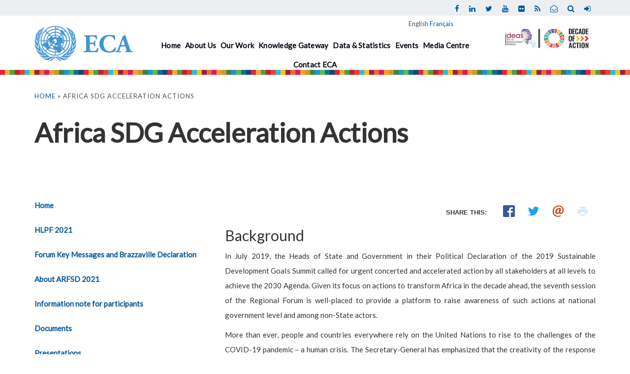

--- FILE ---
content_type: text/html; charset=utf-8
request_url: https://www.uneca.org/seventh-session-africa-regional-forum-sustainable-development/africa-sdg-acceleration-actions
body_size: 44721
content:
<!DOCTYPE html>
<html lang="en" dir="ltr" prefix="content: http://purl.org/rss/1.0/modules/content/ dc: http://purl.org/dc/terms/ foaf: http://xmlns.com/foaf/0.1/ og: http://ogp.me/ns# rdfs: http://www.w3.org/2000/01/rdf-schema# sioc: http://rdfs.org/sioc/ns# sioct: http://rdfs.org/sioc/types# skos: http://www.w3.org/2004/02/skos/core# xsd: http://www.w3.org/2001/XMLSchema#">
<head>
  <link rel="profile" href="http://www.w3.org/1999/xhtml/vocab" />
  <meta charset="utf-8">
  <meta name="viewport" content="width=device-width, initial-scale=1.0">
  <meta http-equiv="Content-Type" content="text/html; charset=utf-8" />
<link rel="shortcut icon" href="https://www.uneca.org/sites/all/themes/theme/favicon.ico" type="image/vnd.microsoft.icon" />
<meta name="description" content="BackgroundIn July 2019, the Heads of State and Government in their Political Declaration of the 2019 Sustainable Development GoaIs Summit called for urgent concerted and accelerated action by all stakeholders at all levels to achieve the 2030 Agenda. Given its focus on actions to transform Africa in the decade ahead, the seventh session of the Regional Forum is well-placed to" />
<link rel="canonical" href="https://www.uneca.org/seventh-session-africa-regional-forum-sustainable-development/africa-sdg-acceleration-actions" />
<link rel="shortlink" href="https://www.uneca.org/node/2098" />
<script type="module" src="https://www.uneca.org/sites/all/modules/flipbook/js/app.js" defer=""></script>
  <title>Africa SDG Acceleration Actions | United Nations Economic Commission for Africa</title>
  <style>
@import url("https://www.uneca.org/modules/system/system.base.css?t684i1");
</style>
<style>
@import url("https://www.uneca.org/sites/all/modules/date/date_api/date.css?t684i1");
@import url("https://www.uneca.org/sites/all/modules/date/date_popup/themes/datepicker.1.7.css?t684i1");
@import url("https://www.uneca.org/modules/field/theme/field.css?t684i1");
@import url("https://www.uneca.org/sites/all/modules/flipbook/styles/styles/pdf_viewer.css?t684i1");
@import url("https://www.uneca.org/sites/all/modules/flipbook/styles/flipbook/flipbook.css?t684i1");
@import url("https://www.uneca.org/sites/all/modules/flipbook/styles/app/app.css?t684i1");
@import url("https://www.uneca.org/sites/all/modules/logintoboggan/logintoboggan.css?t684i1");
@import url("https://www.uneca.org/modules/node/node.css?t684i1");
@import url("https://www.uneca.org/sites/all/modules/youtube/css/youtube.css?t684i1");
@import url("https://www.uneca.org/sites/all/modules/views/css/views.css?t684i1");
</style>
<style>
@import url("https://www.uneca.org/sites/all/libraries/colorbox/example3/colorbox.css?t684i1");
@import url("https://www.uneca.org/sites/all/modules/ctools/css/ctools.css?t684i1");
@import url("https://www.uneca.org/modules/locale/locale.css?t684i1");
@import url("https://www.uneca.org/sites/all/libraries/mmenu/dist/css/jquery.mmenu.all.css?t684i1");
</style>
<style>@media screen and (min-width:960px){.responsive-menu-block-wrapper.responsive-menu-block{display:block;}#block-responsive-menu-toggle{display:none;}}
</style>
<style>
@import url("https://www.uneca.org/sites/default/files/rrssb/rrssb.a904fc32.css?t684i1");
@import url("https://www.uneca.org/sites/all/libraries/rrssb-plus/css/rrssb.css?t684i1");
</style>
<style>
@import url("https://www.uneca.org/sites/default/files/less/style.kDc0QkPX2MRQDy_OOQH3P6i2vRZ6QNj082qm-XFrAZ8.css?t684i1");
@import url("https://www.uneca.org/sites/all/themes/theme/css/menu/tb-mega-menu-base.css?t684i1");
@import url("https://www.uneca.org/sites/all/themes/theme/css/menu/tb-mega-menu-default.css?t684i1");
@import url("https://www.uneca.org/sites/all/themes/theme/fonts/fontawesome/css/font-awesome.min.css?t684i1");
@import url("https://www.uneca.org/sites/all/themes/theme/css/ticker-style.css?t684i1");
@import url("https://www.uneca.org/sites/all/themes/theme/css/responsive_menu.css?t684i1");
@import url("https://www.uneca.org/sites/all/themes/theme/css/leadership.css?t684i1");
</style>
  <link href="https://fonts.googleapis.com/css?family=Lato&display=swap" rel="stylesheet">
  <!--
  <link href="https://fonts.googleapis.com/css?family=Shadows+Into+Light" rel="stylesheet">
  <link href="https://fonts.googleapis.com/css?family=Montserrat:400,400i,700i" rel="stylesheet"> -->

  <!-- HTML5 element support for IE6-8 -->
  <!--[if lt IE 9]>
    <script src="https://cdn.jsdelivr.net/html5shiv/3.7.3/html5shiv-printshiv.min.js"></script>
  <![endif]-->
  <script src="//ajax.googleapis.com/ajax/libs/jquery/1.8.3/jquery.min.js"></script>
<script>window.jQuery || document.write("<script src='/sites/all/modules/jquery_update/replace/jquery/1.8/jquery.min.js'>\x3C/script>")</script>
<script src="https://www.uneca.org/misc/jquery-extend-3.4.0.js?v=1.8.3"></script>
<script src="https://www.uneca.org/misc/jquery-html-prefilter-3.5.0-backport.js?v=1.8.3"></script>
<script src="https://www.uneca.org/misc/jquery.once.js?v=1.2"></script>
<script src="https://www.uneca.org/misc/drupal.js?t684i1"></script>
<script src="https://www.uneca.org/misc/form-single-submit.js?v=7.98"></script>
<script src="https://www.uneca.org/sites/all/modules/admin_menu/admin_devel/admin_devel.js?t684i1"></script>
<script src="https://www.uneca.org/sites/all/modules/flipbook/js/flipbook.js?t684i1"></script>
<script src="https://www.uneca.org/sites/all/libraries/colorbox/jquery.colorbox-min.js?t684i1"></script>
<script src="https://www.uneca.org/sites/all/modules/colorbox/js/colorbox.js?t684i1"></script>
<script src="https://www.uneca.org/sites/all/modules/colorbox/js/colorbox_load.js?t684i1"></script>
<script src="https://www.uneca.org/sites/all/modules/colorbox/js/colorbox_inline.js?t684i1"></script>
<script src="https://www.uneca.org/sites/all/libraries/superfish/dist/js/hoverIntent.js?t684i1"></script>
<script src="https://www.uneca.org/sites/all/libraries/superfish/dist/js/superfish.min.js?t684i1"></script>
<script src="https://www.uneca.org/sites/all/libraries/mmenu/dist/js/jquery.mmenu.all.min.js?t684i1"></script>
<script src="https://www.uneca.org/sites/all/libraries/hammerjs/hammer.min.js?t684i1"></script>
<script src="https://www.uneca.org/sites/all/modules/google_analytics/googleanalytics.js?t684i1"></script>
<script src="https://www.googletagmanager.com/gtag/js?id=G-K6E57HDRFW"></script>
<script>window.dataLayer = window.dataLayer || [];function gtag(){dataLayer.push(arguments)};gtag("js", new Date());gtag("set", "developer_id.dMDhkMT", true);gtag("config", "G-K6E57HDRFW", {"groups":"default"});</script>
<script src="https://www.uneca.org/sites/all/modules/rrssb/rrssb.init.js?t684i1"></script>
<script src="https://www.uneca.org/sites/all/libraries/rrssb-plus/js/rrssb.min.js?t684i1"></script>
<script src="https://www.uneca.org/sites/all/themes/theme/bootstrap/js/affix.js?t684i1"></script>
<script src="https://www.uneca.org/sites/all/themes/theme/bootstrap/js/alert.js?t684i1"></script>
<script src="https://www.uneca.org/sites/all/themes/theme/bootstrap/js/button.js?t684i1"></script>
<script src="https://www.uneca.org/sites/all/themes/theme/bootstrap/js/carousel.js?t684i1"></script>
<script src="https://www.uneca.org/sites/all/themes/theme/bootstrap/js/collapse.js?t684i1"></script>
<script src="https://www.uneca.org/sites/all/themes/theme/bootstrap/js/dropdown.js?t684i1"></script>
<script src="https://www.uneca.org/sites/all/themes/theme/bootstrap/js/modal.js?t684i1"></script>
<script src="https://www.uneca.org/sites/all/themes/theme/bootstrap/js/tooltip.js?t684i1"></script>
<script src="https://www.uneca.org/sites/all/themes/theme/bootstrap/js/popover.js?t684i1"></script>
<script src="https://www.uneca.org/sites/all/themes/theme/bootstrap/js/scrollspy.js?t684i1"></script>
<script src="https://www.uneca.org/sites/all/themes/theme/bootstrap/js/tab.js?t684i1"></script>
<script src="https://www.uneca.org/sites/all/themes/theme/bootstrap/js/transition.js?t684i1"></script>
<script src="https://www.uneca.org/sites/all/themes/theme/js/theme.js?t684i1"></script>
<script src="https://www.uneca.org/sites/all/themes/theme/js/scroll-out.min.js?t684i1"></script>
<script src="https://www.uneca.org/sites/all/themes/theme/js/jquery.ticker.js?t684i1"></script>
<script>jQuery.extend(Drupal.settings, {"basePath":"\/","pathPrefix":"","setHasJsCookie":0,"ajaxPageState":{"theme":"theme","theme_token":"7qC-m8Ot0OgDnD6XlZxOJM0HTWxWNSMaINenk11r1bI","js":{"modules\/statistics\/statistics.js":1,"sites\/all\/themes\/bootstrap\/js\/bootstrap.js":1,"sites\/all\/modules\/responsive_menu\/js\/responsive_menu.config.js":1,"\/\/ajax.googleapis.com\/ajax\/libs\/jquery\/1.8.3\/jquery.min.js":1,"0":1,"misc\/jquery-extend-3.4.0.js":1,"misc\/jquery-html-prefilter-3.5.0-backport.js":1,"misc\/jquery.once.js":1,"misc\/drupal.js":1,"misc\/form-single-submit.js":1,"sites\/all\/modules\/admin_menu\/admin_devel\/admin_devel.js":1,"sites\/all\/modules\/flipbook\/js\/flipbook.js":1,"sites\/all\/libraries\/colorbox\/jquery.colorbox-min.js":1,"sites\/all\/modules\/colorbox\/js\/colorbox.js":1,"sites\/all\/modules\/colorbox\/js\/colorbox_load.js":1,"sites\/all\/modules\/colorbox\/js\/colorbox_inline.js":1,"sites\/all\/libraries\/superfish\/dist\/js\/hoverIntent.js":1,"sites\/all\/libraries\/superfish\/dist\/js\/superfish.min.js":1,"sites\/all\/libraries\/mmenu\/dist\/js\/jquery.mmenu.all.min.js":1,"sites\/all\/libraries\/hammerjs\/hammer.min.js":1,"sites\/all\/modules\/google_analytics\/googleanalytics.js":1,"https:\/\/www.googletagmanager.com\/gtag\/js?id=G-K6E57HDRFW":1,"1":1,"sites\/all\/modules\/rrssb\/rrssb.init.js":1,"sites\/all\/libraries\/rrssb-plus\/js\/rrssb.min.js":1,"sites\/all\/themes\/theme\/bootstrap\/js\/affix.js":1,"sites\/all\/themes\/theme\/bootstrap\/js\/alert.js":1,"sites\/all\/themes\/theme\/bootstrap\/js\/button.js":1,"sites\/all\/themes\/theme\/bootstrap\/js\/carousel.js":1,"sites\/all\/themes\/theme\/bootstrap\/js\/collapse.js":1,"sites\/all\/themes\/theme\/bootstrap\/js\/dropdown.js":1,"sites\/all\/themes\/theme\/bootstrap\/js\/modal.js":1,"sites\/all\/themes\/theme\/bootstrap\/js\/tooltip.js":1,"sites\/all\/themes\/theme\/bootstrap\/js\/popover.js":1,"sites\/all\/themes\/theme\/bootstrap\/js\/scrollspy.js":1,"sites\/all\/themes\/theme\/bootstrap\/js\/tab.js":1,"sites\/all\/themes\/theme\/bootstrap\/js\/transition.js":1,"sites\/all\/themes\/theme\/js\/theme.js":1,"sites\/all\/themes\/theme\/js\/scroll-out.min.js":1,"sites\/all\/themes\/theme\/js\/jquery.ticker.js":1},"css":{"modules\/system\/system.base.css":1,"sites\/all\/modules\/date\/date_api\/date.css":1,"sites\/all\/modules\/date\/date_popup\/themes\/datepicker.1.7.css":1,"modules\/field\/theme\/field.css":1,"sites\/all\/modules\/flipbook\/styles\/styles\/pdf_viewer.css":1,"sites\/all\/modules\/flipbook\/styles\/flipbook\/flipbook.css":1,"sites\/all\/modules\/flipbook\/styles\/app\/app.css":1,"sites\/all\/modules\/logintoboggan\/logintoboggan.css":1,"modules\/node\/node.css":1,"sites\/all\/modules\/youtube\/css\/youtube.css":1,"sites\/all\/modules\/views\/css\/views.css":1,"sites\/all\/libraries\/colorbox\/example3\/colorbox.css":1,"sites\/all\/modules\/ctools\/css\/ctools.css":1,"modules\/locale\/locale.css":1,"sites\/all\/libraries\/mmenu\/dist\/css\/jquery.mmenu.all.css":1,"0":1,"public:\/\/rrssb\/rrssb.a904fc32.css":1,"sites\/all\/libraries\/rrssb-plus\/css\/rrssb.css":1,"sites\/all\/themes\/theme\/less\/style.less":1,"sites\/all\/themes\/theme\/css\/menu\/tb-mega-menu-base.css":1,"sites\/all\/themes\/theme\/css\/menu\/tb-mega-menu-default.css":1,"sites\/all\/themes\/theme\/fonts\/fontawesome\/css\/font-awesome.min.css":1,"sites\/all\/themes\/theme\/css\/ticker-style.css":1,"sites\/all\/themes\/theme\/css\/responsive_menu.css":1,"sites\/all\/themes\/theme\/css\/leadership.css":1}},"colorbox":{"opacity":"0.85","current":"{current} of {total}","previous":"\u00ab Prev","next":"Next \u00bb","close":"Close","maxWidth":"98%","maxHeight":"98%","fixed":true,"mobiledetect":true,"mobiledevicewidth":"480px"},"better_exposed_filters":{"views":{"social_media_outlets":{"displays":{"block":{"filters":[]}}}}},"flipbook":{"random":"577010107bd61d3e4fe2","currentLanguage":"en"},"googleanalytics":{"account":["G-K6E57HDRFW"],"trackOutbound":1,"trackMailto":1,"trackDownload":1,"trackDownloadExtensions":"7z|aac|arc|arj|asf|asx|avi|bin|csv|doc(x|m)?|dot(x|m)?|exe|flv|gif|gz|gzip|hqx|jar|jpe?g|js|mp(2|3|4|e?g)|mov(ie)?|msi|msp|pdf|phps|png|ppt(x|m)?|pot(x|m)?|pps(x|m)?|ppam|sld(x|m)?|thmx|qtm?|ra(m|r)?|sea|sit|tar|tgz|torrent|txt|wav|wma|wmv|wpd|xls(x|m|b)?|xlt(x|m)|xlam|xml|z|zip","trackColorbox":1},"urlIsAjaxTrusted":{"\/seventh-session-africa-regional-forum-sustainable-development\/africa-sdg-acceleration-actions":true},"responsive_menu":{"position":"right","theme":"theme-dark","breakpoint":false,"superfish":{"delay":"300","speed":"100","speedOut":"100"}},"rrssb":{"size":"","shrink":"","regrow":"","minRows":"","maxRows":"","prefixReserve":"","prefixHide":"","alignRight":1},"statistics":{"data":{"nid":"2098"},"url":"\/modules\/statistics\/statistics.php"},"ogContext":{"groupType":"node","gid":"1629"},"bootstrap":{"anchorsFix":"0","anchorsSmoothScrolling":"0","formHasError":1,"popoverEnabled":0,"popoverOptions":{"animation":1,"html":0,"placement":"right","selector":"","trigger":"click","triggerAutoclose":1,"title":"","content":"","delay":0,"container":"body"},"tooltipEnabled":0,"tooltipOptions":{"animation":1,"html":0,"placement":"auto left","selector":"","trigger":"hover focus","delay":0,"container":"body"}}});</script>
</head>
<body class="html not-front not-logged-in one-sidebar sidebar-first page-node page-node- page-node-2098 node-type-page og-context og-context-node og-context-node-1629 i18n-en">
  <div class="page">
  <div id="skip-link">
    <a href="#main-content" class="element-invisible element-focusable">Skip to main content</a>
  </div>
    






  




<header id="navbar" role="banner" class="mainmenubar">
  
      <div class="syshead">
        <div class="container">
          <div class="addressinfo">
                      </div>



          <div class="address">
            <div class="socialmediaitems">
                <div class="seachandlogin">
                  <div class="searchicon"><a href="user"><i class="fa fa-sign-in" aria-hidden="true"></i></a></div>
                  <div class="searchicon"><a href="#search"><i class="fa fa-search" aria-hidden="true"></i></a></div>
                </div>

                                        <div class="socialitems">  <div class="region region-social-media">
    <section id="block-views-social-media-outlets-block" class="block block-views socialmediaicons clearfix">

      
  <div class="view view-social-media-outlets view-id-social_media_outlets view-display-id-block view-dom-id-0134f16eff8c2d62e7e2fafea3c8b437">
        
  
  
      <div class="view-content">
        <div class="socialmediarow">
    <div class="fieldwrapper">
  
          <a href="http://www.facebook.com/economiccommissionforafrica" class="Facebook" target="_blank"><i class="fa fa-facebook"></i></a>  </div>
  </div>
  <div class="socialmediarow">
    <div class="fieldwrapper">
  
          <a href="https://www.linkedin.com/company/united-nations-economic-commission-for-africa" class="Linked in" target="_blank"><i class="fa fa-linkedin"></i></a>  </div>
  </div>
  <div class="socialmediarow">
    <div class="fieldwrapper">
  
          <a href="https://twitter.com/eca_official" class="Twitter" target="_blank"><i class="fa fa-twitter"></i></a>  </div>
  </div>
  <div class="socialmediarow">
    <div class="fieldwrapper">
  
          <a href="http://www.youtube.com/unecavideo/" class="Youtube" target="_blank"><i class="fa fa-youtube"></i></a>  </div>
  </div>
  <div class="socialmediarow">
    <div class="fieldwrapper">
  
          <a href="https://www.flickr.com/photos/uneca/albums" class="Flickr" target="_blank"><i class="fa fa-flickr"></i></a>  </div>
  </div>
  <div class="socialmediarow">
    <div class="fieldwrapper">
  
          <a href="http://www.uneca.org/rss.xml" class="Rss" target="_blank"><i class="fa fa-rss"></i></a>  </div>
  </div>
  <div class="socialmediarow">
    <div class="fieldwrapper">
  
          <a href="https://www.uneca.org/about/contacts" class="Contact us" target="_blank"><i class="fa fa-envelope-open-o"></i></a>  </div>
  </div>
    </div>
  
  
  
  
  
  
</div>
</section>
<section id="block-search-form" class="block block-search col-sm-6 col-md-6 col-lg-6 col-xs-12  clearfix">

      
  <form class="form-search content-search" action="/seventh-session-africa-regional-forum-sustainable-development/africa-sdg-acceleration-actions" method="post" id="search-block-form" accept-charset="UTF-8"><div><div id="search">
      <h2 class="element-invisible">Search form</h2>
    <div class="innerbtn container">
    <button type="button" class="close">×</button>
  	<div class="input-group"><input title="Enter the terms you wish to search for." placeholder="Search" class="form-control form-text" type="text" id="edit-search-block-form--2" name="search_block_form" value="" size="15" maxlength="128" /><span class="input-group-btn"><button type="submit" class="btn btn-primary"><span class="icon glyphicon glyphicon-search" aria-hidden="true"></span>
</button></span></div><div class="form-actions form-wrapper" id="edit-actions"><input class="element-invisible btn btn-primary form-submit form-submit" type="submit" id="edit-submit" name="op" value="Search" /></div><input type="hidden" name="form_build_id" value="form-3_U3DU9StA6vF0sZZr2LWyQ87VUteH_6zjetESmyMLU" />
<input type="hidden" name="form_id" value="search_block_form" />
  </div>
</div>
</div></form>
</section>
<section id="block-locale-language" class="block block-locale clearfix">

      
  <ul class="language-switcher-locale-url"><li class="en first active"><a href="/seventh-session-africa-regional-forum-sustainable-development/africa-sdg-acceleration-actions" class="language-link active" xml:lang="en" title="Africa SDG Acceleration Actions">English</a></li>
<li class="fr last"><a href="/fr/septi%C3%A8me-session-du-forum-r%C3%A9gional-africain-sur-le-d%C3%A9veloppement-durable/actions-dacceleration-des" class="language-link" xml:lang="fr" title="Actions D&#039;Acceleration Des Odd En Afrique">Français</a></li>
</ul>
</section>
  </div>
</div>
                              </div>
          </div>
        </div>
      </div>

  <div class="sysmenu">

    <div class="container">
      
        <div class="eca logo">
          							<a class="logoimg navbar-btn" href="/" title="Home">
				  <img src="https://www.uneca.org/sites/all/themes/theme/logo.png" alt="Home" />
				</a>
					                
        </div>

         

  

        <div class="tbmainmenu">
         <div class="navbar-header">
                          <button type="button" class="navbar-toggle" data-toggle="collapse" data-target="#navbar-collapse">
                <span class="sr-only">Toggle navigation</span>
                <span class="icon-bar"></span>
                <span class="icon-bar"></span>
                <span class="icon-bar"></span>
              </button>
                      </div> 

                      <div class="navbar-collapse collapse in" id="navbar-collapse">
              <nav role="navigation">
                                                                    <div class="region region-navigation">
    <section id="block-responsive-menu-toggle" class="block block-responsive-menu clearfix">

      
  <a id="toggle-icon" class="toggle responsive-menu-toggle-icon" title="Menu" href="#off-canvas">
  <span class="icon"></span><span class="label">Menu</span>
</a>
</section>
<section id="block-responsive-menu-horizontal-menu" class="block block-responsive-menu clearfix">

      
  <nav class="responsive-menu-block-wrapper responsive-menu-block menu-name-main-menu">
  <ul id="horizontal-menu" class="horizontal-menu"><li class="first leaf menu-mlid-1701"><a href="/" title="">Home</a></li>
<li class="expanded menu-mlid-1704"><a href="/about">About Us</a><ul class="sub-nav menu-tree-mlid-1704"><li class="first leaf menu-mlid-2109"><a href="/about" title="">Overview</a></li>
<li class="leaf menu-mlid-1830"><a href="https://www.uneca.org/eca-events/cfm2023" title="">Commission</a></li>
<li class="leaf menu-mlid-1544"><a href="/executive-secretary">Executive Secretary</a></li>
<li class="leaf menu-mlid-5119"><a href="/deputy-executive-secretary-programme">Deputy Executive Secretary (Programme)</a></li>
<li class="leaf menu-mlid-1826"><a href="/about/former-executive-secretaries" title="">Former Executive Secretaries</a></li>
<li class="leaf menu-mlid-1816"><a href="/about/terms-of-reference-and-rules-of-procedure-of-the-economic-commission-for-africa" title="">Terms of Reference and Rules of Procedure</a></li>
<li class="last expanded menu-mlid-1827"><a href="/about/vacancies" title="">Opportunities</a><ul class="sub-nav menu-tree-mlid-1827"><li class="first leaf menu-mlid-1828"><a href="/about/vacancies" title="">Vacancies</a></li>
<li class="leaf menu-mlid-2597"><a href="/about/fellowship" title="">Fellowship</a></li>
<li class="leaf menu-mlid-1840"><a href="/about/procurement" title="">Procurement</a></li>
<li class="leaf menu-mlid-1841"><a href="/about/expression-of-interest" title="">Expression of Interest</a></li>
<li class="last leaf menu-mlid-1838"><a href="/about/internship-programmes" title="">Internship Programmes</a></li>
</ul></li>
</ul></li>
<li class="expanded menu-mlid-1468"><a href="/our-work">Our Work</a><ul class="sub-nav menu-tree-mlid-1468"><li class="first leaf menu-mlid-1469"><a href="/data-and-statistics">Data and statistics</a></li>
<li class="leaf menu-mlid-1485"><a href="/african-institute-economic-development-and-planning-idep">African Institute for Economic Development and Planning (IDEP)</a></li>
<li class="leaf menu-mlid-1484"><a href="/gender-equality-and-empowerment-women" title="">Gender Equality and the Empowerment of Women</a></li>
<li class="leaf menu-mlid-1487"><a href="/macroeconomics%2C-finance-and-governance-division-%28mfgd%29">Macroeconomics, Finance and Governance</a></li>
<li class="leaf menu-mlid-2416"><a href="/poverty-inequality-and-social-policy">Poverty, Inequality and Social Policy</a></li>
<li class="leaf menu-mlid-1481"><a href="/private-sector-development-and-finance">Private Sector Development and Finance</a></li>
<li class="leaf menu-mlid-1483"><a href="/regional-integration-and-trade">Regional Integration and Trade</a></li>
<li class="leaf menu-mlid-1480"><a href="/subregional-activities-development">Subregional Activities for Development</a></li>
<li class="leaf menu-mlid-1482"><a href="/cfnd">Climate Change, Food Security and Natural Resource</a></li>
<li class="leaf menu-mlid-5282"><a href="/technology-innovation-connectivity-and-infrastructure-division-ticid">Technology, Innovation, Connectivity and Infrastructure</a></li>
<li class="expanded menu-mlid-1520"><a href="/strategic-directions">Strategic Directions</a><ul class="sub-nav menu-tree-mlid-1520"><li class="first leaf menu-mlid-1525"><a href="/advocate">Advocate</a></li>
<li class="leaf menu-mlid-1521"><a href="/build">Build</a></li>
<li class="leaf menu-mlid-1523"><a href="/design">Design</a></li>
<li class="leaf menu-mlid-1522"><a href="/formulate">Formulate</a></li>
<li class="last leaf menu-mlid-1524"><a href="/integrate">Support</a></li>
</ul></li>
<li class="last expanded menu-mlid-2120"><a href="/subregional-offices">Subregional Offices</a><ul class="sub-nav menu-tree-mlid-2120"><li class="first leaf menu-mlid-1506"><a href="/central-africa">Central Africa</a></li>
<li class="leaf menu-mlid-1507"><a href="/sro-ea">Eastern Africa</a></li>
<li class="leaf menu-mlid-1508"><a href="/north-africa">North Africa</a></li>
<li class="leaf menu-mlid-1509"><a href="/southern-africa">Southern Africa</a></li>
<li class="last leaf menu-mlid-1510"><a href="/west-africa">West Africa</a></li>
</ul></li>
</ul></li>
<li class="expanded menu-mlid-1703"><a href="https://knowledge.uneca.org/" title="">Knowledge Gateway</a><ul class="sub-nav menu-tree-mlid-1703"><li class="first collapsed menu-mlid-1489"><a href="/publications">Publications</a></li>
<li class="leaf menu-mlid-2006"><a href="https://knowledge.uneca.org/covid19/" title="">Africa UN Knowledge Hub for COVID-19</a></li>
<li class="leaf menu-mlid-1762"><a href="http://repository.uneca.org/" title="">ECA Repository</a></li>
<li class="leaf menu-mlid-1763"><a href="http://askia.uneca.org/" title="">ASKIA Federated Search Engine</a></li>
<li class="leaf menu-mlid-1765"><a href="http://libcat.uneca.org/" title="">ECA Research Guide</a></li>
<li class="last leaf menu-mlid-1764"><a href="https://knowledge.uneca.org/#portfolio" title="">Thematic Portals</a></li>
</ul></li>
<li class="leaf menu-mlid-2106"><a href="/data-and-statistics" title="">Data &amp; Statistics</a></li>
<li class="leaf menu-mlid-1459"><a href="https://www.uneca.org/eca-events" title="">Events</a></li>
<li class="expanded menu-mlid-1531"><a href="/media-centre">Media Centre</a><ul class="sub-nav menu-tree-mlid-1531"><li class="first leaf menu-mlid-4795"><a href="/statements-and-messages" title="">Statements and Messages</a></li>
<li class="last leaf menu-mlid-4786"><a href="/podcasts" title="">Podcasts</a></li>
</ul></li>
<li class="last leaf menu-mlid-4767"><a href="/contact-eca" title="">Contact ECA</a></li>
</ul></nav>

</section>
  </div>
                              </nav>
            </div>
                  </div>

      
		
						<div class="decadeofaction"></div>
			
    </div>

  </div>
</header>

<div class="bradcrumb-wrapper container">
  <h2 class="element-invisible">You are here</h2><div class="breadcrumb"><a href="/">Home</a> » Africa SDG Acceleration Actions</div></div>

<div class="main-container">

<div class="container">

 
  <div class="row">

  <div class="col-sm-12">
      <a id="main-content"></a>
                    <h1 class="page-header">Africa SDG Acceleration Actions</h1>
                                                    </div>

          <aside class="col-sm-12 col-md-4" role="complementary">
          <div class="region region-sidebar-first">
    <section id="block-og-menu-og-single-menu-block" class="block block-og-menu clearfix">

      
  <ul class="menu"><li class="first leaf"><a href="/arfsd2021">Home</a></li>
<li class="leaf"><a href="/seventh-session-of-the-africa-regional-forum-on-sustainable-development/hlpf-2021">HLPF 2021</a></li>
<li class="leaf"><a href="https://www.uneca.org/sites/default/files/TCND/ARFSD2021/Presentations/ARFSD%207%20draft%20key%20messages%20EN.pdf" title="">Forum Key Messages and Brazzaville Declaration</a></li>
<li class="leaf"><a href="/seventh-session-of-the-africa-regional-forum-on-sustainable-development/about-arfsd-2021">About ARFSD 2021</a></li>
<li class="leaf"><a href="https://www.uneca.org/sites/default/files/TCND/ARFSD2021/Documents/ARFSD2021%20-%20Information%20note%20for%20participants%20EN.pdf" title="">Information note for participants</a></li>
<li class="leaf"><a href="/arfsd2021/documents">Documents</a></li>
<li class="leaf"><a href="/arfsd2021/presentations">Presentations</a></li>
<li class="leaf"><a href="/arfsd2021/speeches">Speeches</a></li>
<li class="leaf"><a href="/arfsd2021/stories">Stories and ARFSD Coverage</a></li>
<li class="leaf"><a href="/arfsd2021/forum-bulletin">Forum Bulletin</a></li>
<li class="leaf"><a href="/arfsd2021/videos">Videos</a></li>
<li class="leaf"><a href="https://www.uneca.org/afstif2021" title="">Third Africa Science, Technology and Innovation Forum 2021</a></li>
<li class="leaf"><a href="/seventh-session-of-the-africa-regional-forum-on-sustainable-development/major-groups-and-other">Major Groups and other Stakeholders (MGoS) Workshop</a></li>
<li class="leaf"><a href="/seventh-session-of-the-africa-regional-forum-on-sustainable-development/voluntary-national-review">Voluntary National Review and Voluntary Local Review (VNR-VLR) Workshop</a></li>
<li class="leaf"><a href="/seventh-session-of-the-africa-regional-forum-on-sustainable-development/regional-dialogue-african">Regional Dialogue: African Food Systems</a></li>
<li class="leaf"><a href="/seventh-session-of-the-africa-regional-forum-on-sustainable-development/side-events">Side events</a></li>
<li class="leaf"><a href="/seventh-session-of-the-africa-regional-forum-on-sustainable-development/virtual-exhibitions-booth">Virtual Exhibitions Booth</a></li>
<li class="leaf active-trail active"><a href="/seventh-session-africa-regional-forum-sustainable-development/africa-sdg-acceleration-actions" class="active-trail active">AFRICA SDG ACCELERATION ACTIONS</a></li>
<li class="leaf"><a href="/seventh-session-of-the-africa-regional-forum-on-sustainable-development/creative-writing-webinar-on">Creative Writing  Webinar on Re-imagining the SDGs</a></li>
<li class="last leaf"><a href="/seventh-session-of-the-africa-regional-forum-on-sustainable-development/previous-forums">Previous Forums</a></li>
</ul>
</section>
  </div>
      </aside>  <!-- /#sidebar-first -->
    
    <section class="col-sm-12 col-md-8">
            
      
        <div class="region region-content">
    <section id="block-system-main" class="block block-system clearfix">

      
  <article id="node-2098" class="node node-page clearfix" about="/seventh-session-africa-regional-forum-sustainable-development/africa-sdg-acceleration-actions" typeof="foaf:Document">
    <header>
            <span property="dc:title" content="Africa SDG Acceleration Actions" class="rdf-meta element-hidden"></span><span property="sioc:num_replies" content="0" datatype="xsd:integer" class="rdf-meta element-hidden"></span>      </header>
    <div class="rrssb"><div class="rrssb-prefix">Share this:</div><ul class="rrssb-buttons"><li class="rrssb-facebook"><a href="https://www.facebook.com/sharer/sharer.php?u=https%3A%2F%2Fwww.uneca.org%2Fseventh-session-africa-regional-forum-sustainable-development%2Fafrica-sdg-acceleration-actions" class="popup"><span class="rrssb-icon"><svg xmlns="http://www.w3.org/2000/svg" viewBox="0 0 29 29"><path d="M26.4 0H2.6C1.714 0 0 1.715 0 2.6v23.8c0 .884 1.715 2.6 2.6 2.6h12.393V17.988h-3.996v-3.98h3.997v-3.062c0-3.746 2.835-5.97 6.177-5.97 1.6 0 2.444.173 2.845.226v3.792H21.18c-1.817 0-2.156.9-2.156 2.168v2.847h5.045l-.66 3.978h-4.386V29H26.4c.884 0 2.6-1.716 2.6-2.6V2.6c0-.885-1.716-2.6-2.6-2.6z"/></svg></span><span class="rrssb-text">facebook</span></a></li><li class="rrssb-twitter"><a href="https://twitter.com//intent/tweet?text=Africa%20SDG%20Acceleration%20Actions&url=https%3A%2F%2Fwww.uneca.org%2Fseventh-session-africa-regional-forum-sustainable-development%2Fafrica-sdg-acceleration-actions" class="popup"><span class="rrssb-icon"><svg xmlns="http://www.w3.org/2000/svg" viewBox="0 0 28 28"><path d="M24.253 8.756C24.69 17.08 18.297 24.182 9.97 24.62a15.093 15.093 0 0 1-8.86-2.32c2.702.18 5.375-.648 7.507-2.32a5.417 5.417 0 0 1-4.49-3.64c.802.13 1.62.077 2.4-.154a5.416 5.416 0 0 1-4.412-5.11 5.43 5.43 0 0 0 2.168.387A5.416 5.416 0 0 1 2.89 4.498a15.09 15.09 0 0 0 10.913 5.573 5.185 5.185 0 0 1 3.434-6.48 5.18 5.18 0 0 1 5.546 1.682 9.076 9.076 0 0 0 3.33-1.317 5.038 5.038 0 0 1-2.4 2.942 9.068 9.068 0 0 0 3.02-.85 5.05 5.05 0 0 1-2.48 2.71z"/></svg></span><span class="rrssb-text">twitter</span></a></li><li class="rrssb-email"><a href="mailto:?subject=Africa%20SDG%20Acceleration%20Actions&body=https%3A%2F%2Fwww.uneca.org%2Fseventh-session-africa-regional-forum-sustainable-development%2Fafrica-sdg-acceleration-actions" ><span class="rrssb-icon"><svg xmlns="http://www.w3.org/2000/svg" viewBox="0 0 28 28"><path d="M20.11 26.147c-2.335 1.05-4.36 1.4-7.124 1.4C6.524 27.548.84 22.916.84 15.284.84 7.343 6.602.45 15.4.45c6.854 0 11.8 4.7 11.8 11.252 0 5.684-3.193 9.265-7.398 9.3-1.83 0-3.153-.934-3.347-2.997h-.077c-1.208 1.986-2.96 2.997-5.023 2.997-2.532 0-4.36-1.868-4.36-5.062 0-4.75 3.503-9.07 9.11-9.07 1.713 0 3.7.4 4.6.972l-1.17 7.203c-.387 2.298-.115 3.3 1 3.4 1.674 0 3.774-2.102 3.774-6.58 0-5.06-3.27-8.994-9.304-8.994C9.05 2.87 3.83 7.545 3.83 14.97c0 6.5 4.2 10.2 10 10.202 1.987 0 4.09-.43 5.647-1.245l.634 2.22zM16.647 10.1c-.31-.078-.7-.155-1.207-.155-2.572 0-4.596 2.53-4.596 5.53 0 1.5.7 2.4 1.9 2.4 1.44 0 2.96-1.83 3.31-4.088l.592-3.72z"/></svg></span><span class="rrssb-text">email</span></a></li><li class="rrssb-print"><a href="javascript:window.print()" ><span class="rrssb-icon"><svg xmlns="http://www.w3.org/2000/svg" viewBox="0 0 24 24"><path d="M19 8H5c-1.66 0-3 1.34-3 3v6h4v4h12v-4h4v-6c0-1.66-1.34-3-3-3zm-3 11H8v-5h8v5zm3-7c-.55 0-1-.45-1-1s.45-1 1-1 1 .45 1 1-.45 1-1 1zm-1-9H6v4h12V3z"/><path d="M0 0h24v24H0z" style="fill:none"/></svg></span><span class="rrssb-text">print</span></a></li></ul></div><div class="field field-name-body field-type-text-with-summary field-label-hidden"><div class="field-items"><div class="field-item even" property="content:encoded"><h2 data-speechify-sentence="">Background</h2>
<p data-speechify-sentence="">In July 2019, the Heads of State and Government in their Political Declaration of the 2019 Sustainable Development GoaIs Summit called for urgent concerted and accelerated action by all stakeholders at all levels to achieve the 2030 Agenda. Given its focus on actions to transform Africa in the decade ahead, the seventh session of the Regional Forum is well-placed to provide a platform to raise awareness of such actions at national government level and among non-State actors. </p>
<p data-speechify-sentence="">More than ever, people and countries everywhere rely on the United Nations to rise to the challenges of the COVID-19 pandemic – a human crisis. The Secretary-General has emphasized that the creativity of the response must match the unique nature of the crisis – and the magnitude of the response must match its scale. </p>
<p data-speechify-sentence="">Moving ahead on the Decade of Action for SDG implementation1, the recovery from the COVID-19 crisis is an opportunity for governments and stakeholders alike to Build Back Better their societies. The SDG Acceleration Actions online database is a tool to help inspire and mobilize actions around the world to promote the implementation of the SDGs, as well as build resilience and bring inclusive recovery in the context of new realities post COVID-19, so that the global economy, planet and people we serve could emerge stronger together from the crisis.</p>
<h2 data-speechify-sentence="">Highlights</h2>
<p data-speechify-sentence="">As of 17 December 2020, a total of 53 Acceleration Actions located in Africa have been published. The majority of actions (85%) aim to address multiple SDGs leveraging interlinkages, while 15% of initiatives focus on addressing one SDG. Of the 53 registered actions, SDG 1 has mobilized the largest number, followed by SDGs 4, 13, 17, 2 and 5.  With regard to geographical location of initiatives, 29% of registered actions come from Western Africa; 25% from Eastern Africa; 21% from Southern Africa; 19% from Northern Africa; and 6% from Central Africa.</p>
<p><img src="/sites/default/files/TCND/ARFSD2021/SDG%20Sectors.png" alt="" width="613" height="359" /></p>
<p><img src="/sites/default/files/TCND/ARFSD2021/SDG%20Geographic%20Breakdown.png" alt="" width="614" height="345" /></p>
<p data-speechify-sentence="">Every action counts. We look forward to a rich harvest of SDG Acceleration Actions to deliver a transformed and prosperous Africa through the 2030 Agenda and Agenda 2063 in the coming decade.</p>
<p data-speechify-sentence="">Further information on UN SDG Acceleration Actions is available at: <a title="http://sustainabledevelopment.un.org/sdgactions/about" href="http://sustainabledevelopment.un.org/sdgactions/about">http://sustainabledevelopment.un.org/sdgactions/about</a></p>
<p data-speechify-sentence="">New SDG Acceleration Actions can be submitted online via: <a title="http://sustainabledevelopment.un.org/partnership/register/?source=90" href="http://sustainabledevelopment.un.org/partnership/register/?source=90">http://sustainabledevelopment.un.org/partnership/register/?source=90</a></p>
<p> </p>
</div></div></div>    </article>

</section>
  </div>
    </section>
  </div>

  <div class="row">
    
    </div></div>
</div>


  <footer class="footer">
    <div class="container">
      <div class="region region-footer">
    <section id="block-menu-menu-about-eca" class="block block-menu col-md-3 col-sm-12 clearfix">

        <h2 class="block-title">About ECA</h2>
    
  <ul class="menu"><li class="first leaf"><a href="/our-work" title="">Our Work</a></li>
<li class="leaf"><a href="/executive-secretary" title="">Executive Secretary</a></li>
<li class="last leaf"><a href="https://www.uneca.org/stories/sustainability-at-eca" title="">Sustainability at ECA</a></li>
</ul>
</section>
<section id="block-menu-menu-opportunities" class="block block-menu col-md-3 col-sm-12 clearfix">

        <h2 class="block-title">Opportunities</h2>
    
  <ul class="menu"><li class="first leaf"><a href="/about/language-classes" title="">Language Classes</a></li>
<li class="leaf"><a href="/about/procurement" title="">Procurement</a></li>
<li class="last leaf"><a href="/about/vacancies" title="">Vacancies</a></li>
</ul>
</section>
<section id="block-menu-menu-resources" class="block block-menu col-md-3 col-sm-12 clearfix">

        <h2 class="block-title">Resources</h2>
    
  <ul class="menu"><li class="first leaf"><a href="/publications" title="">Publications</a></li>
<li class="leaf"><a href="/knowledge-services-section" title="">Knowledge Services</a></li>
<li class="leaf"><a href="https://ecastats.uneca.org/data/" title="">ECA Statbase</a></li>
<li class="leaf"><a href="https://www.uneca.org/idep" title="">Training</a></li>
<li class="last leaf"><a href="/united-nations-conference-centre-addis-ababa-uncc-aa" title="">UN Conference Centre</a></li>
</ul>
</section>
<section id="block-menu-menu-more" class="block block-menu col-md-3 col-sm-12 clearfix">

        <h2 class="block-title">More</h2>
    
  <ul class="menu"><li class="first leaf"><a href="https://www.uneca.org/eca-events" title="">Events</a></li>
<li class="leaf"><a href="/%3Cnolink%3E" title="">Mandates</a></li>
<li class="last leaf"><a href="/subregional-offices" title="">Subregional Offices</a></li>
</ul>
</section>
  </div>
  </div>
  </footer>
<div class="copyright-section">
  <div class="container">
          <p class="copyright">© United Nations Economic Commission for Africa</p>
    </div>
</div>  <div class="off-canvas-wrapper"><div id="off-canvas"><ul id="off-canvas-menu"><li class="first leaf menu-mlid-1701"><a href="/" title="">Home</a></li>
<li class="expanded menu-mlid-1704"><a href="/about">About Us</a><ul class="sub-nav menu-tree-mlid-1704"><li class="first leaf menu-mlid-2109"><a href="/about" title="">Overview</a></li>
<li class="leaf menu-mlid-1830"><a href="https://www.uneca.org/eca-events/cfm2023" title="">Commission</a></li>
<li class="leaf menu-mlid-1544"><a href="/executive-secretary">Executive Secretary</a></li>
<li class="leaf menu-mlid-5119"><a href="/deputy-executive-secretary-programme">Deputy Executive Secretary (Programme)</a></li>
<li class="leaf menu-mlid-1826"><a href="/about/former-executive-secretaries" title="">Former Executive Secretaries</a></li>
<li class="leaf menu-mlid-1816"><a href="/about/terms-of-reference-and-rules-of-procedure-of-the-economic-commission-for-africa" title="">Terms of Reference and Rules of Procedure</a></li>
<li class="last expanded menu-mlid-1827"><a href="/about/vacancies" title="">Opportunities</a><ul class="sub-nav menu-tree-mlid-1827"><li class="first leaf menu-mlid-1828"><a href="/about/vacancies" title="">Vacancies</a></li>
<li class="leaf menu-mlid-2597"><a href="/about/fellowship" title="">Fellowship</a></li>
<li class="leaf menu-mlid-1840"><a href="/about/procurement" title="">Procurement</a></li>
<li class="leaf menu-mlid-1841"><a href="/about/expression-of-interest" title="">Expression of Interest</a></li>
<li class="last leaf menu-mlid-1838"><a href="/about/internship-programmes" title="">Internship Programmes</a></li>
</ul></li>
</ul></li>
<li class="expanded menu-mlid-1468"><a href="/our-work">Our Work</a><ul class="sub-nav menu-tree-mlid-1468"><li class="first leaf menu-mlid-1469"><a href="/data-and-statistics">Data and statistics</a></li>
<li class="leaf menu-mlid-1485"><a href="/african-institute-economic-development-and-planning-idep">African Institute for Economic Development and Planning (IDEP)</a></li>
<li class="leaf menu-mlid-1484"><a href="/gender-equality-and-empowerment-women" title="">Gender Equality and the Empowerment of Women</a></li>
<li class="leaf menu-mlid-1487"><a href="/macroeconomics%2C-finance-and-governance-division-%28mfgd%29">Macroeconomics, Finance and Governance</a></li>
<li class="leaf menu-mlid-2416"><a href="/poverty-inequality-and-social-policy">Poverty, Inequality and Social Policy</a></li>
<li class="leaf menu-mlid-1481"><a href="/private-sector-development-and-finance">Private Sector Development and Finance</a></li>
<li class="leaf menu-mlid-1483"><a href="/regional-integration-and-trade">Regional Integration and Trade</a></li>
<li class="leaf menu-mlid-1480"><a href="/subregional-activities-development">Subregional Activities for Development</a></li>
<li class="leaf menu-mlid-1482"><a href="/cfnd">Climate Change, Food Security and Natural Resource</a></li>
<li class="leaf menu-mlid-5282"><a href="/technology-innovation-connectivity-and-infrastructure-division-ticid">Technology, Innovation, Connectivity and Infrastructure</a></li>
<li class="expanded menu-mlid-1520"><a href="/strategic-directions">Strategic Directions</a><ul class="sub-nav menu-tree-mlid-1520"><li class="first leaf menu-mlid-1525"><a href="/advocate">Advocate</a></li>
<li class="leaf menu-mlid-1521"><a href="/build">Build</a></li>
<li class="leaf menu-mlid-1523"><a href="/design">Design</a></li>
<li class="leaf menu-mlid-1522"><a href="/formulate">Formulate</a></li>
<li class="last leaf menu-mlid-1524"><a href="/integrate">Support</a></li>
</ul></li>
<li class="last expanded menu-mlid-2120"><a href="/subregional-offices">Subregional Offices</a><ul class="sub-nav menu-tree-mlid-2120"><li class="first leaf menu-mlid-1506"><a href="/central-africa">Central Africa</a></li>
<li class="leaf menu-mlid-1507"><a href="/sro-ea">Eastern Africa</a></li>
<li class="leaf menu-mlid-1508"><a href="/north-africa">North Africa</a></li>
<li class="leaf menu-mlid-1509"><a href="/southern-africa">Southern Africa</a></li>
<li class="last leaf menu-mlid-1510"><a href="/west-africa">West Africa</a></li>
</ul></li>
</ul></li>
<li class="expanded menu-mlid-1703"><a href="https://knowledge.uneca.org/" title="">Knowledge Gateway</a><ul class="sub-nav menu-tree-mlid-1703"><li class="first collapsed menu-mlid-1489"><a href="/publications">Publications</a></li>
<li class="leaf menu-mlid-2006"><a href="https://knowledge.uneca.org/covid19/" title="">Africa UN Knowledge Hub for COVID-19</a></li>
<li class="leaf menu-mlid-1762"><a href="http://repository.uneca.org/" title="">ECA Repository</a></li>
<li class="leaf menu-mlid-1763"><a href="http://askia.uneca.org/" title="">ASKIA Federated Search Engine</a></li>
<li class="leaf menu-mlid-1765"><a href="http://libcat.uneca.org/" title="">ECA Research Guide</a></li>
<li class="last leaf menu-mlid-1764"><a href="https://knowledge.uneca.org/#portfolio" title="">Thematic Portals</a></li>
</ul></li>
<li class="leaf menu-mlid-2106"><a href="/data-and-statistics" title="">Data &amp; Statistics</a></li>
<li class="leaf menu-mlid-1459"><a href="https://www.uneca.org/eca-events" title="">Events</a></li>
<li class="expanded menu-mlid-1531"><a href="/media-centre">Media Centre</a><ul class="sub-nav menu-tree-mlid-1531"><li class="first leaf menu-mlid-4795"><a href="/statements-and-messages" title="">Statements and Messages</a></li>
<li class="last leaf menu-mlid-4786"><a href="/podcasts" title="">Podcasts</a></li>
</ul></li>
<li class="last leaf menu-mlid-4767"><a href="/contact-eca" title="">Contact ECA</a></li>
</ul></div></div><script src="https://www.uneca.org/modules/statistics/statistics.js?t684i1"></script>
<script src="https://www.uneca.org/sites/all/themes/bootstrap/js/bootstrap.js?t684i1"></script>
<script src="https://www.uneca.org/sites/all/modules/responsive_menu/js/responsive_menu.config.js?t684i1"></script>
</div>

</body>
</html>


--- FILE ---
content_type: text/css
request_url: https://www.uneca.org/sites/default/files/rrssb/rrssb.a904fc32.css?t684i1
body_size: 575
content:
/* Auto-generated RRSSB CSS file. */
.rrssb-buttons li.rrssb-facebook a { background-color: #306199; }
.rrssb-buttons li.rrssb-facebook a:hover { background-color: #244872; }
.rrssb-buttons li.rrssb-twitter a { background-color: #26c4f1; }
.rrssb-buttons li.rrssb-twitter a:hover { background-color: #0eaad6; }
.rrssb-buttons li.rrssb-email a { background-color: #0a88ff; }
.rrssb-buttons li.rrssb-email a:hover { background-color: #006ed6; }
.rrssb-buttons li.rrssb-print a { background-color: #8d98a2; }
.rrssb-buttons li.rrssb-print a:hover { background-color: #717f8b; }


--- FILE ---
content_type: text/css
request_url: https://www.uneca.org/sites/default/files/less/style.kDc0QkPX2MRQDy_OOQH3P6i2vRZ6QNj082qm-XFrAZ8.css?t684i1
body_size: 446631
content:
/**
 * Variable Overrides.
 *
 * Modify this file to override the Bootstrap Framework variables. You can copy
 * these variables directly from ../bootstrap/less/variables.less to this file.
 */
/*! normalize.css v3.0.1 | MIT License | git.io/normalize */
html {
  font-family: sans-serif;
  -ms-text-size-adjust: 100%;
  -webkit-text-size-adjust: 100%;
}
body {
  margin: 0;
}
article,
aside,
details,
figcaption,
figure,
footer,
header,
hgroup,
main,
nav,
section,
summary {
  display: block;
}
audio,
canvas,
progress,
video {
  display: inline-block;
  vertical-align: baseline;
}
audio:not([controls]) {
  display: none;
  height: 0;
}
[hidden],
template {
  display: none;
}
a {
  background: transparent;
}
a:active,
a:hover {
  outline: 0;
}
abbr[title] {
  border-bottom: 1px dotted;
}
b,
strong {
  font-weight: bold;
}
dfn {
  font-style: italic;
}
h1 {
  font-size: 2em;
  margin: 0.67em 0;
}
mark {
  background: #ff0;
  color: #000;
}
small {
  font-size: 80%;
}
sub,
sup {
  font-size: 75%;
  line-height: 0;
  position: relative;
  vertical-align: baseline;
}
sup {
  top: -0.5em;
}
sub {
  bottom: -0.25em;
}
img {
  border: 0;
}
svg:not(:root) {
  overflow: hidden;
}
figure {
  margin: 1em 40px;
}
hr {
  -moz-box-sizing: content-box;
  box-sizing: content-box;
  height: 0;
}
pre {
  overflow: auto;
}
code,
kbd,
pre,
samp {
  font-family: monospace, monospace;
  font-size: 1em;
}
button,
input,
optgroup,
select,
textarea {
  color: inherit;
  font: inherit;
  margin: 0;
}
button {
  overflow: visible;
}
button,
select {
  text-transform: none;
}
button,
html input[type="button"],
input[type="reset"],
input[type="submit"] {
  -webkit-appearance: button;
  cursor: pointer;
}
button[disabled],
html input[disabled] {
  cursor: default;
}
button::-moz-focus-inner,
input::-moz-focus-inner {
  border: 0;
  padding: 0;
}
input {
  line-height: normal;
}
input[type="checkbox"],
input[type="radio"] {
  box-sizing: border-box;
  padding: 0;
}
input[type="number"]::-webkit-inner-spin-button,
input[type="number"]::-webkit-outer-spin-button {
  height: auto;
}
input[type="search"] {
  -webkit-appearance: textfield;
  -moz-box-sizing: content-box;
  -webkit-box-sizing: content-box;
  box-sizing: content-box;
}
input[type="search"]::-webkit-search-cancel-button,
input[type="search"]::-webkit-search-decoration {
  -webkit-appearance: none;
}
fieldset {
  border: 1px solid #c0c0c0;
  margin: 0 2px;
  padding: 0.35em 0.625em 0.75em;
}
legend {
  border: 0;
  padding: 0;
}
textarea {
  overflow: auto;
}
optgroup {
  font-weight: bold;
}
table {
  border-collapse: collapse;
  border-spacing: 0;
}
td,
th {
  padding: 0;
}
@media print {
  * {
    text-shadow: none !important;
    color: #000 !important;
    background: transparent !important;
    box-shadow: none !important;
  }
  a,
  a:visited {
    text-decoration: underline;
  }
  a[href]:after {
    content: " (" attr(href) ")";
  }
  abbr[title]:after {
    content: " (" attr(title) ")";
  }
  a[href^="javascript:"]:after,
  a[href^="#"]:after {
    content: "";
  }
  pre,
  blockquote {
    border: 1px solid #999;
    page-break-inside: avoid;
  }
  thead {
    display: table-header-group;
  }
  tr,
  img {
    page-break-inside: avoid;
  }
  img {
    max-width: 100% !important;
  }
  p,
  h2,
  h3 {
    orphans: 3;
    widows: 3;
  }
  h2,
  h3 {
    page-break-after: avoid;
  }
  select {
    background: #fff !important;
  }
  .navbar {
    display: none;
  }
  .table td,
  .table th {
    background-color: #fff !important;
  }
  .btn > .caret,
  .dropup > .btn > .caret {
    border-top-color: #000 !important;
  }
  .label {
    border: 1px solid #000;
  }
  .table {
    border-collapse: collapse !important;
  }
  .table-bordered th,
  .table-bordered td {
    border: 1px solid #ddd !important;
  }
}
@font-face {
  font-family: 'Glyphicons Halflings';
  src: url(/sites/all/themes/theme/bootstrap/fonts/glyphicons-halflings-regular.eot);
  src: url(/sites/all/themes/theme/bootstrap/fonts/glyphicons-halflings-regular.eot?#iefix) format('embedded-opentype'), url(/sites/all/themes/theme/bootstrap/fonts/glyphicons-halflings-regular.woff) format('woff'), url(/sites/all/themes/theme/bootstrap/fonts/glyphicons-halflings-regular.ttf) format('truetype'), url(/sites/all/themes/theme/bootstrap/fonts/glyphicons-halflings-regular.svg#glyphicons_halflingsregular) format('svg');
}
.glyphicon {
  position: relative;
  top: 1px;
  display: inline-block;
  font-family: 'Glyphicons Halflings';
  font-style: normal;
  font-weight: normal;
  line-height: 1;
  -webkit-font-smoothing: antialiased;
  -moz-osx-font-smoothing: grayscale;
}
.glyphicon-asterisk:before {
  content: "\2a";
}
.glyphicon-plus:before {
  content: "\2b";
}
.glyphicon-euro:before {
  content: "\20ac";
}
.glyphicon-minus:before {
  content: "\2212";
}
.glyphicon-cloud:before {
  content: "\2601";
}
.glyphicon-envelope:before {
  content: "\2709";
}
.glyphicon-pencil:before {
  content: "\270f";
}
.glyphicon-glass:before {
  content: "\e001";
}
.glyphicon-music:before {
  content: "\e002";
}
.glyphicon-search:before {
  content: "\e003";
}
.glyphicon-heart:before {
  content: "\e005";
}
.glyphicon-star:before {
  content: "\e006";
}
.glyphicon-star-empty:before {
  content: "\e007";
}
.glyphicon-user:before {
  content: "\e008";
}
.glyphicon-film:before {
  content: "\e009";
}
.glyphicon-th-large:before {
  content: "\e010";
}
.glyphicon-th:before {
  content: "\e011";
}
.glyphicon-th-list:before {
  content: "\e012";
}
.glyphicon-ok:before {
  content: "\e013";
}
.glyphicon-remove:before {
  content: "\e014";
}
.glyphicon-zoom-in:before {
  content: "\e015";
}
.glyphicon-zoom-out:before {
  content: "\e016";
}
.glyphicon-off:before {
  content: "\e017";
}
.glyphicon-signal:before {
  content: "\e018";
}
.glyphicon-cog:before {
  content: "\e019";
}
.glyphicon-trash:before {
  content: "\e020";
}
.glyphicon-home:before {
  content: "\e021";
}
.glyphicon-file:before {
  content: "\e022";
}
.glyphicon-time:before {
  content: "\e023";
}
.glyphicon-road:before {
  content: "\e024";
}
.glyphicon-download-alt:before {
  content: "\e025";
}
.glyphicon-download:before {
  content: "\e026";
}
.glyphicon-upload:before {
  content: "\e027";
}
.glyphicon-inbox:before {
  content: "\e028";
}
.glyphicon-play-circle:before {
  content: "\e029";
}
.glyphicon-repeat:before {
  content: "\e030";
}
.glyphicon-refresh:before {
  content: "\e031";
}
.glyphicon-list-alt:before {
  content: "\e032";
}
.glyphicon-lock:before {
  content: "\e033";
}
.glyphicon-flag:before {
  content: "\e034";
}
.glyphicon-headphones:before {
  content: "\e035";
}
.glyphicon-volume-off:before {
  content: "\e036";
}
.glyphicon-volume-down:before {
  content: "\e037";
}
.glyphicon-volume-up:before {
  content: "\e038";
}
.glyphicon-qrcode:before {
  content: "\e039";
}
.glyphicon-barcode:before {
  content: "\e040";
}
.glyphicon-tag:before {
  content: "\e041";
}
.glyphicon-tags:before {
  content: "\e042";
}
.glyphicon-book:before {
  content: "\e043";
}
.glyphicon-bookmark:before {
  content: "\e044";
}
.glyphicon-print:before {
  content: "\e045";
}
.glyphicon-camera:before {
  content: "\e046";
}
.glyphicon-font:before {
  content: "\e047";
}
.glyphicon-bold:before {
  content: "\e048";
}
.glyphicon-italic:before {
  content: "\e049";
}
.glyphicon-text-height:before {
  content: "\e050";
}
.glyphicon-text-width:before {
  content: "\e051";
}
.glyphicon-align-left:before {
  content: "\e052";
}
.glyphicon-align-center:before {
  content: "\e053";
}
.glyphicon-align-right:before {
  content: "\e054";
}
.glyphicon-align-justify:before {
  content: "\e055";
}
.glyphicon-list:before {
  content: "\e056";
}
.glyphicon-indent-left:before {
  content: "\e057";
}
.glyphicon-indent-right:before {
  content: "\e058";
}
.glyphicon-facetime-video:before {
  content: "\e059";
}
.glyphicon-picture:before {
  content: "\e060";
}
.glyphicon-map-marker:before {
  content: "\e062";
}
.glyphicon-adjust:before {
  content: "\e063";
}
.glyphicon-tint:before {
  content: "\e064";
}
.glyphicon-edit:before {
  content: "\e065";
}
.glyphicon-share:before {
  content: "\e066";
}
.glyphicon-check:before {
  content: "\e067";
}
.glyphicon-move:before {
  content: "\e068";
}
.glyphicon-step-backward:before {
  content: "\e069";
}
.glyphicon-fast-backward:before {
  content: "\e070";
}
.glyphicon-backward:before {
  content: "\e071";
}
.glyphicon-play:before {
  content: "\e072";
}
.glyphicon-pause:before {
  content: "\e073";
}
.glyphicon-stop:before {
  content: "\e074";
}
.glyphicon-forward:before {
  content: "\e075";
}
.glyphicon-fast-forward:before {
  content: "\e076";
}
.glyphicon-step-forward:before {
  content: "\e077";
}
.glyphicon-eject:before {
  content: "\e078";
}
.glyphicon-chevron-left:before {
  content: "\e079";
}
.glyphicon-chevron-right:before {
  content: "\e080";
}
.glyphicon-plus-sign:before {
  content: "\e081";
}
.glyphicon-minus-sign:before {
  content: "\e082";
}
.glyphicon-remove-sign:before {
  content: "\e083";
}
.glyphicon-ok-sign:before {
  content: "\e084";
}
.glyphicon-question-sign:before {
  content: "\e085";
}
.glyphicon-info-sign:before {
  content: "\e086";
}
.glyphicon-screenshot:before {
  content: "\e087";
}
.glyphicon-remove-circle:before {
  content: "\e088";
}
.glyphicon-ok-circle:before {
  content: "\e089";
}
.glyphicon-ban-circle:before {
  content: "\e090";
}
.glyphicon-arrow-left:before {
  content: "\e091";
}
.glyphicon-arrow-right:before {
  content: "\e092";
}
.glyphicon-arrow-up:before {
  content: "\e093";
}
.glyphicon-arrow-down:before {
  content: "\e094";
}
.glyphicon-share-alt:before {
  content: "\e095";
}
.glyphicon-resize-full:before {
  content: "\e096";
}
.glyphicon-resize-small:before {
  content: "\e097";
}
.glyphicon-exclamation-sign:before {
  content: "\e101";
}
.glyphicon-gift:before {
  content: "\e102";
}
.glyphicon-leaf:before {
  content: "\e103";
}
.glyphicon-fire:before {
  content: "\e104";
}
.glyphicon-eye-open:before {
  content: "\e105";
}
.glyphicon-eye-close:before {
  content: "\e106";
}
.glyphicon-warning-sign:before {
  content: "\e107";
}
.glyphicon-plane:before {
  content: "\e108";
}
.glyphicon-calendar:before {
  content: "\e109";
}
.glyphicon-random:before {
  content: "\e110";
}
.glyphicon-comment:before {
  content: "\e111";
}
.glyphicon-magnet:before {
  content: "\e112";
}
.glyphicon-chevron-up:before {
  content: "\e113";
}
.glyphicon-chevron-down:before {
  content: "\e114";
}
.glyphicon-retweet:before {
  content: "\e115";
}
.glyphicon-shopping-cart:before {
  content: "\e116";
}
.glyphicon-folder-close:before {
  content: "\e117";
}
.glyphicon-folder-open:before {
  content: "\e118";
}
.glyphicon-resize-vertical:before {
  content: "\e119";
}
.glyphicon-resize-horizontal:before {
  content: "\e120";
}
.glyphicon-hdd:before {
  content: "\e121";
}
.glyphicon-bullhorn:before {
  content: "\e122";
}
.glyphicon-bell:before {
  content: "\e123";
}
.glyphicon-certificate:before {
  content: "\e124";
}
.glyphicon-thumbs-up:before {
  content: "\e125";
}
.glyphicon-thumbs-down:before {
  content: "\e126";
}
.glyphicon-hand-right:before {
  content: "\e127";
}
.glyphicon-hand-left:before {
  content: "\e128";
}
.glyphicon-hand-up:before {
  content: "\e129";
}
.glyphicon-hand-down:before {
  content: "\e130";
}
.glyphicon-circle-arrow-right:before {
  content: "\e131";
}
.glyphicon-circle-arrow-left:before {
  content: "\e132";
}
.glyphicon-circle-arrow-up:before {
  content: "\e133";
}
.glyphicon-circle-arrow-down:before {
  content: "\e134";
}
.glyphicon-globe:before {
  content: "\e135";
}
.glyphicon-wrench:before {
  content: "\e136";
}
.glyphicon-tasks:before {
  content: "\e137";
}
.glyphicon-filter:before {
  content: "\e138";
}
.glyphicon-briefcase:before {
  content: "\e139";
}
.glyphicon-fullscreen:before {
  content: "\e140";
}
.glyphicon-dashboard:before {
  content: "\e141";
}
.glyphicon-paperclip:before {
  content: "\e142";
}
.glyphicon-heart-empty:before {
  content: "\e143";
}
.glyphicon-link:before {
  content: "\e144";
}
.glyphicon-phone:before {
  content: "\e145";
}
.glyphicon-pushpin:before {
  content: "\e146";
}
.glyphicon-usd:before {
  content: "\e148";
}
.glyphicon-gbp:before {
  content: "\e149";
}
.glyphicon-sort:before {
  content: "\e150";
}
.glyphicon-sort-by-alphabet:before {
  content: "\e151";
}
.glyphicon-sort-by-alphabet-alt:before {
  content: "\e152";
}
.glyphicon-sort-by-order:before {
  content: "\e153";
}
.glyphicon-sort-by-order-alt:before {
  content: "\e154";
}
.glyphicon-sort-by-attributes:before {
  content: "\e155";
}
.glyphicon-sort-by-attributes-alt:before {
  content: "\e156";
}
.glyphicon-unchecked:before {
  content: "\e157";
}
.glyphicon-expand:before {
  content: "\e158";
}
.glyphicon-collapse-down:before {
  content: "\e159";
}
.glyphicon-collapse-up:before {
  content: "\e160";
}
.glyphicon-log-in:before {
  content: "\e161";
}
.glyphicon-flash:before {
  content: "\e162";
}
.glyphicon-log-out:before {
  content: "\e163";
}
.glyphicon-new-window:before {
  content: "\e164";
}
.glyphicon-record:before {
  content: "\e165";
}
.glyphicon-save:before {
  content: "\e166";
}
.glyphicon-open:before {
  content: "\e167";
}
.glyphicon-saved:before {
  content: "\e168";
}
.glyphicon-import:before {
  content: "\e169";
}
.glyphicon-export:before {
  content: "\e170";
}
.glyphicon-send:before {
  content: "\e171";
}
.glyphicon-floppy-disk:before {
  content: "\e172";
}
.glyphicon-floppy-saved:before {
  content: "\e173";
}
.glyphicon-floppy-remove:before {
  content: "\e174";
}
.glyphicon-floppy-save:before {
  content: "\e175";
}
.glyphicon-floppy-open:before {
  content: "\e176";
}
.glyphicon-credit-card:before {
  content: "\e177";
}
.glyphicon-transfer:before {
  content: "\e178";
}
.glyphicon-cutlery:before {
  content: "\e179";
}
.glyphicon-header:before {
  content: "\e180";
}
.glyphicon-compressed:before {
  content: "\e181";
}
.glyphicon-earphone:before {
  content: "\e182";
}
.glyphicon-phone-alt:before {
  content: "\e183";
}
.glyphicon-tower:before {
  content: "\e184";
}
.glyphicon-stats:before {
  content: "\e185";
}
.glyphicon-sd-video:before {
  content: "\e186";
}
.glyphicon-hd-video:before {
  content: "\e187";
}
.glyphicon-subtitles:before {
  content: "\e188";
}
.glyphicon-sound-stereo:before {
  content: "\e189";
}
.glyphicon-sound-dolby:before {
  content: "\e190";
}
.glyphicon-sound-5-1:before {
  content: "\e191";
}
.glyphicon-sound-6-1:before {
  content: "\e192";
}
.glyphicon-sound-7-1:before {
  content: "\e193";
}
.glyphicon-copyright-mark:before {
  content: "\e194";
}
.glyphicon-registration-mark:before {
  content: "\e195";
}
.glyphicon-cloud-download:before {
  content: "\e197";
}
.glyphicon-cloud-upload:before {
  content: "\e198";
}
.glyphicon-tree-conifer:before {
  content: "\e199";
}
.glyphicon-tree-deciduous:before {
  content: "\e200";
}
* {
  -webkit-box-sizing: border-box;
  -moz-box-sizing: border-box;
  box-sizing: border-box;
}
*:before,
*:after {
  -webkit-box-sizing: border-box;
  -moz-box-sizing: border-box;
  box-sizing: border-box;
}
html {
  font-size: 10px;
  -webkit-tap-highlight-color: rgba(0, 0, 0, 0);
}
body {
  font-family: "Helvetica Neue", Helvetica, Arial, sans-serif;
  font-size: 14px;
  line-height: 1.42857143;
  color: #333333;
  background-color: #ffffff;
}
input,
button,
select,
textarea {
  font-family: inherit;
  font-size: inherit;
  line-height: inherit;
}
a {
  color: #005694;
  text-decoration: none;
}
a:hover,
a:focus {
  color: #002a48;
  text-decoration: underline;
}
a:focus {
  outline: thin dotted;
  outline: 5px auto -webkit-focus-ring-color;
  outline-offset: -2px;
}
figure {
  margin: 0;
}
img {
  vertical-align: middle;
}
.img-responsive,
.thumbnail > img,
.thumbnail a > img,
.carousel-inner > .item > img,
.carousel-inner > .item > a > img,
.carousel-inner > .item > img,
.carousel-inner > .item > a > img {
  display: block;
  width: 100% \9;
  max-width: 100%;
  height: auto;
}
.img-rounded {
  border-radius: 0px;
}
.img-thumbnail {
  padding: 4px;
  line-height: 1.42857143;
  background-color: #ffffff;
  border: 1px solid #dddddd;
  border-radius: 0px;
  -webkit-transition: all 0.2s ease-in-out;
  -o-transition: all 0.2s ease-in-out;
  transition: all 0.2s ease-in-out;
  display: inline-block;
  width: 100% \9;
  max-width: 100%;
  height: auto;
}
.img-circle {
  border-radius: 50%;
}
hr {
  margin-top: 20px;
  margin-bottom: 20px;
  border: 0;
  border-top: 1px solid #eeeeee;
}
.sr-only {
  position: absolute;
  width: 1px;
  height: 1px;
  margin: -1px;
  padding: 0;
  overflow: hidden;
  clip: rect(0, 0, 0, 0);
  border: 0;
}
.sr-only-focusable:active,
.sr-only-focusable:focus {
  position: static;
  width: auto;
  height: auto;
  margin: 0;
  overflow: visible;
  clip: auto;
}
h1,
h2,
h3,
h4,
h5,
h6,
.h1,
.h2,
.h3,
.h4,
.h5,
.h6 {
  font-family: inherit;
  font-weight: 500;
  line-height: 1.1;
  color: inherit;
}
h1 small,
h2 small,
h3 small,
h4 small,
h5 small,
h6 small,
.h1 small,
.h2 small,
.h3 small,
.h4 small,
.h5 small,
.h6 small,
h1 .small,
h2 .small,
h3 .small,
h4 .small,
h5 .small,
h6 .small,
.h1 .small,
.h2 .small,
.h3 .small,
.h4 .small,
.h5 .small,
.h6 .small {
  font-weight: normal;
  line-height: 1;
  color: #777777;
}
h1,
.h1,
h2,
.h2,
h3,
.h3 {
  margin-top: 20px;
  margin-bottom: 10px;
}
h1 small,
.h1 small,
h2 small,
.h2 small,
h3 small,
.h3 small,
h1 .small,
.h1 .small,
h2 .small,
.h2 .small,
h3 .small,
.h3 .small {
  font-size: 65%;
}
h4,
.h4,
h5,
.h5,
h6,
.h6 {
  margin-top: 10px;
  margin-bottom: 10px;
}
h4 small,
.h4 small,
h5 small,
.h5 small,
h6 small,
.h6 small,
h4 .small,
.h4 .small,
h5 .small,
.h5 .small,
h6 .small,
.h6 .small {
  font-size: 75%;
}
h1,
.h1 {
  font-size: 36px;
}
h2,
.h2 {
  font-size: 30px;
}
h3,
.h3 {
  font-size: 24px;
}
h4,
.h4 {
  font-size: 18px;
}
h5,
.h5 {
  font-size: 14px;
}
h6,
.h6 {
  font-size: 12px;
}
p {
  margin: 0 0 10px;
}
.lead {
  margin-bottom: 20px;
  font-size: 16px;
  font-weight: 300;
  line-height: 1.4;
}
@media (min-width: 768px) {
  .lead {
    font-size: 21px;
  }
}
small,
.small {
  font-size: 85%;
}
cite {
  font-style: normal;
}
mark,
.mark {
  background-color: #fcf8e3;
  padding: .2em;
}
.text-left {
  text-align: left;
}
.text-right {
  text-align: right;
}
.text-center {
  text-align: center;
}
.text-justify {
  text-align: justify;
}
.text-nowrap {
  white-space: nowrap;
}
.text-lowercase {
  text-transform: lowercase;
}
.text-uppercase {
  text-transform: uppercase;
}
.text-capitalize {
  text-transform: capitalize;
}
.text-muted {
  color: #777777;
}
.text-primary {
  color: #005694;
}
a.text-primary:hover {
  color: #003861;
}
.text-success {
  color: #3c763d;
}
a.text-success:hover {
  color: #2b542c;
}
.text-info {
  color: #31708f;
}
a.text-info:hover {
  color: #245269;
}
.text-warning {
  color: #8a6d3b;
}
a.text-warning:hover {
  color: #66512c;
}
.text-danger {
  color: #a94442;
}
a.text-danger:hover {
  color: #843534;
}
.bg-primary {
  color: #fff;
  background-color: #005694;
}
a.bg-primary:hover {
  background-color: #003861;
}
.bg-success {
  background-color: #dff0d8;
}
a.bg-success:hover {
  background-color: #c1e2b3;
}
.bg-info {
  background-color: #d9edf7;
}
a.bg-info:hover {
  background-color: #afd9ee;
}
.bg-warning {
  background-color: #fcf8e3;
}
a.bg-warning:hover {
  background-color: #f7ecb5;
}
.bg-danger {
  background-color: #f2dede;
}
a.bg-danger:hover {
  background-color: #e4b9b9;
}
.page-header {
  padding-bottom: 9px;
  margin: 40px 0 20px;
  border-bottom: 1px solid #eeeeee;
}
ul,
ol {
  margin-top: 0;
  margin-bottom: 10px;
}
ul ul,
ol ul,
ul ol,
ol ol {
  margin-bottom: 0;
}
.list-unstyled {
  padding-left: 0;
  list-style: none;
}
.list-inline {
  padding-left: 0;
  list-style: none;
  margin-left: -5px;
}
.list-inline > li {
  display: inline-block;
  padding-left: 5px;
  padding-right: 5px;
}
dl {
  margin-top: 0;
  margin-bottom: 20px;
}
dt,
dd {
  line-height: 1.42857143;
}
dt {
  font-weight: bold;
}
dd {
  margin-left: 0;
}
@media (min-width: 768px) {
  .dl-horizontal dt {
    float: left;
    width: 160px;
    clear: left;
    text-align: right;
    overflow: hidden;
    text-overflow: ellipsis;
    white-space: nowrap;
  }
  .dl-horizontal dd {
    margin-left: 180px;
  }
}
abbr[title],
abbr[data-original-title] {
  cursor: help;
  border-bottom: 1px dotted #777777;
}
.initialism {
  font-size: 90%;
  text-transform: uppercase;
}
blockquote {
  padding: 10px 20px;
  margin: 0 0 20px;
  font-size: 17.5px;
  border-left: 5px solid #eeeeee;
}
blockquote p:last-child,
blockquote ul:last-child,
blockquote ol:last-child {
  margin-bottom: 0;
}
blockquote footer,
blockquote small,
blockquote .small {
  display: block;
  font-size: 80%;
  line-height: 1.42857143;
  color: #777777;
}
blockquote footer:before,
blockquote small:before,
blockquote .small:before {
  content: '\2014 \00A0';
}
.blockquote-reverse,
blockquote.pull-right {
  padding-right: 15px;
  padding-left: 0;
  border-right: 5px solid #eeeeee;
  border-left: 0;
  text-align: right;
}
.blockquote-reverse footer:before,
blockquote.pull-right footer:before,
.blockquote-reverse small:before,
blockquote.pull-right small:before,
.blockquote-reverse .small:before,
blockquote.pull-right .small:before {
  content: '';
}
.blockquote-reverse footer:after,
blockquote.pull-right footer:after,
.blockquote-reverse small:after,
blockquote.pull-right small:after,
.blockquote-reverse .small:after,
blockquote.pull-right .small:after {
  content: '\00A0 \2014';
}
blockquote:before,
blockquote:after {
  content: "";
}
address {
  margin-bottom: 20px;
  font-style: normal;
  line-height: 1.42857143;
}
code,
kbd,
pre,
samp {
  font-family: Menlo, Monaco, Consolas, "Courier New", monospace;
}
code {
  padding: 2px 4px;
  font-size: 90%;
  color: #c7254e;
  background-color: #f9f2f4;
  border-radius: 0px;
}
kbd {
  padding: 2px 4px;
  font-size: 90%;
  color: #ffffff;
  background-color: #333333;
  border-radius: 0px;
  box-shadow: inset 0 -1px 0 rgba(0, 0, 0, 0.25);
}
kbd kbd {
  padding: 0;
  font-size: 100%;
  box-shadow: none;
}
pre {
  display: block;
  padding: 9.5px;
  margin: 0 0 10px;
  font-size: 13px;
  line-height: 1.42857143;
  word-break: break-all;
  word-wrap: break-word;
  color: #333333;
  background-color: #f5f5f5;
  border: 1px solid #cccccc;
  border-radius: 0px;
}
pre code {
  padding: 0;
  font-size: inherit;
  color: inherit;
  white-space: pre-wrap;
  background-color: transparent;
  border-radius: 0;
}
.pre-scrollable {
  max-height: 340px;
  overflow-y: scroll;
}
.container {
  margin-right: auto;
  margin-left: auto;
  padding-left: 10px;
  padding-right: 10px;
}
@media (min-width: 768px) {
  .container {
    width: 740px;
  }
}
@media (min-width: 992px) {
  .container {
    width: 960px;
  }
}
@media (min-width: 1200px) {
  .container {
    width: 1160px;
  }
}
.container-fluid {
  margin-right: auto;
  margin-left: auto;
  padding-left: 10px;
  padding-right: 10px;
}
.row {
  margin-left: -10px;
  margin-right: -10px;
}
.col-xs-1, .col-sm-1, .col-md-1, .col-lg-1, .col-xs-2, .col-sm-2, .col-md-2, .col-lg-2, .col-xs-3, .col-sm-3, .col-md-3, .col-lg-3, .col-xs-4, .col-sm-4, .col-md-4, .col-lg-4, .col-xs-5, .col-sm-5, .col-md-5, .col-lg-5, .col-xs-6, .col-sm-6, .col-md-6, .col-lg-6, .col-xs-7, .col-sm-7, .col-md-7, .col-lg-7, .col-xs-8, .col-sm-8, .col-md-8, .col-lg-8, .col-xs-9, .col-sm-9, .col-md-9, .col-lg-9, .col-xs-10, .col-sm-10, .col-md-10, .col-lg-10, .col-xs-11, .col-sm-11, .col-md-11, .col-lg-11, .col-xs-12, .col-sm-12, .col-md-12, .col-lg-12 {
  position: relative;
  min-height: 1px;
  padding-left: 10px;
  padding-right: 10px;
}
.col-xs-1, .col-xs-2, .col-xs-3, .col-xs-4, .col-xs-5, .col-xs-6, .col-xs-7, .col-xs-8, .col-xs-9, .col-xs-10, .col-xs-11, .col-xs-12 {
  float: left;
}
.col-xs-12 {
  width: 100%;
}
.col-xs-11 {
  width: 91.66666667%;
}
.col-xs-10 {
  width: 83.33333333%;
}
.col-xs-9 {
  width: 75%;
}
.col-xs-8 {
  width: 66.66666667%;
}
.col-xs-7 {
  width: 58.33333333%;
}
.col-xs-6 {
  width: 50%;
}
.col-xs-5 {
  width: 41.66666667%;
}
.col-xs-4 {
  width: 33.33333333%;
}
.col-xs-3 {
  width: 25%;
}
.col-xs-2 {
  width: 16.66666667%;
}
.col-xs-1 {
  width: 8.33333333%;
}
.col-xs-pull-12 {
  right: 100%;
}
.col-xs-pull-11 {
  right: 91.66666667%;
}
.col-xs-pull-10 {
  right: 83.33333333%;
}
.col-xs-pull-9 {
  right: 75%;
}
.col-xs-pull-8 {
  right: 66.66666667%;
}
.col-xs-pull-7 {
  right: 58.33333333%;
}
.col-xs-pull-6 {
  right: 50%;
}
.col-xs-pull-5 {
  right: 41.66666667%;
}
.col-xs-pull-4 {
  right: 33.33333333%;
}
.col-xs-pull-3 {
  right: 25%;
}
.col-xs-pull-2 {
  right: 16.66666667%;
}
.col-xs-pull-1 {
  right: 8.33333333%;
}
.col-xs-pull-0 {
  right: auto;
}
.col-xs-push-12 {
  left: 100%;
}
.col-xs-push-11 {
  left: 91.66666667%;
}
.col-xs-push-10 {
  left: 83.33333333%;
}
.col-xs-push-9 {
  left: 75%;
}
.col-xs-push-8 {
  left: 66.66666667%;
}
.col-xs-push-7 {
  left: 58.33333333%;
}
.col-xs-push-6 {
  left: 50%;
}
.col-xs-push-5 {
  left: 41.66666667%;
}
.col-xs-push-4 {
  left: 33.33333333%;
}
.col-xs-push-3 {
  left: 25%;
}
.col-xs-push-2 {
  left: 16.66666667%;
}
.col-xs-push-1 {
  left: 8.33333333%;
}
.col-xs-push-0 {
  left: auto;
}
.col-xs-offset-12 {
  margin-left: 100%;
}
.col-xs-offset-11 {
  margin-left: 91.66666667%;
}
.col-xs-offset-10 {
  margin-left: 83.33333333%;
}
.col-xs-offset-9 {
  margin-left: 75%;
}
.col-xs-offset-8 {
  margin-left: 66.66666667%;
}
.col-xs-offset-7 {
  margin-left: 58.33333333%;
}
.col-xs-offset-6 {
  margin-left: 50%;
}
.col-xs-offset-5 {
  margin-left: 41.66666667%;
}
.col-xs-offset-4 {
  margin-left: 33.33333333%;
}
.col-xs-offset-3 {
  margin-left: 25%;
}
.col-xs-offset-2 {
  margin-left: 16.66666667%;
}
.col-xs-offset-1 {
  margin-left: 8.33333333%;
}
.col-xs-offset-0 {
  margin-left: 0%;
}
@media (min-width: 768px) {
  .col-sm-1, .col-sm-2, .col-sm-3, .col-sm-4, .col-sm-5, .col-sm-6, .col-sm-7, .col-sm-8, .col-sm-9, .col-sm-10, .col-sm-11, .col-sm-12 {
    float: left;
  }
  .col-sm-12 {
    width: 100%;
  }
  .col-sm-11 {
    width: 91.66666667%;
  }
  .col-sm-10 {
    width: 83.33333333%;
  }
  .col-sm-9 {
    width: 75%;
  }
  .col-sm-8 {
    width: 66.66666667%;
  }
  .col-sm-7 {
    width: 58.33333333%;
  }
  .col-sm-6 {
    width: 50%;
  }
  .col-sm-5 {
    width: 41.66666667%;
  }
  .col-sm-4 {
    width: 33.33333333%;
  }
  .col-sm-3 {
    width: 25%;
  }
  .col-sm-2 {
    width: 16.66666667%;
  }
  .col-sm-1 {
    width: 8.33333333%;
  }
  .col-sm-pull-12 {
    right: 100%;
  }
  .col-sm-pull-11 {
    right: 91.66666667%;
  }
  .col-sm-pull-10 {
    right: 83.33333333%;
  }
  .col-sm-pull-9 {
    right: 75%;
  }
  .col-sm-pull-8 {
    right: 66.66666667%;
  }
  .col-sm-pull-7 {
    right: 58.33333333%;
  }
  .col-sm-pull-6 {
    right: 50%;
  }
  .col-sm-pull-5 {
    right: 41.66666667%;
  }
  .col-sm-pull-4 {
    right: 33.33333333%;
  }
  .col-sm-pull-3 {
    right: 25%;
  }
  .col-sm-pull-2 {
    right: 16.66666667%;
  }
  .col-sm-pull-1 {
    right: 8.33333333%;
  }
  .col-sm-pull-0 {
    right: auto;
  }
  .col-sm-push-12 {
    left: 100%;
  }
  .col-sm-push-11 {
    left: 91.66666667%;
  }
  .col-sm-push-10 {
    left: 83.33333333%;
  }
  .col-sm-push-9 {
    left: 75%;
  }
  .col-sm-push-8 {
    left: 66.66666667%;
  }
  .col-sm-push-7 {
    left: 58.33333333%;
  }
  .col-sm-push-6 {
    left: 50%;
  }
  .col-sm-push-5 {
    left: 41.66666667%;
  }
  .col-sm-push-4 {
    left: 33.33333333%;
  }
  .col-sm-push-3 {
    left: 25%;
  }
  .col-sm-push-2 {
    left: 16.66666667%;
  }
  .col-sm-push-1 {
    left: 8.33333333%;
  }
  .col-sm-push-0 {
    left: auto;
  }
  .col-sm-offset-12 {
    margin-left: 100%;
  }
  .col-sm-offset-11 {
    margin-left: 91.66666667%;
  }
  .col-sm-offset-10 {
    margin-left: 83.33333333%;
  }
  .col-sm-offset-9 {
    margin-left: 75%;
  }
  .col-sm-offset-8 {
    margin-left: 66.66666667%;
  }
  .col-sm-offset-7 {
    margin-left: 58.33333333%;
  }
  .col-sm-offset-6 {
    margin-left: 50%;
  }
  .col-sm-offset-5 {
    margin-left: 41.66666667%;
  }
  .col-sm-offset-4 {
    margin-left: 33.33333333%;
  }
  .col-sm-offset-3 {
    margin-left: 25%;
  }
  .col-sm-offset-2 {
    margin-left: 16.66666667%;
  }
  .col-sm-offset-1 {
    margin-left: 8.33333333%;
  }
  .col-sm-offset-0 {
    margin-left: 0%;
  }
}
@media (min-width: 992px) {
  .col-md-1, .col-md-2, .col-md-3, .col-md-4, .col-md-5, .col-md-6, .col-md-7, .col-md-8, .col-md-9, .col-md-10, .col-md-11, .col-md-12 {
    float: left;
  }
  .col-md-12 {
    width: 100%;
  }
  .col-md-11 {
    width: 91.66666667%;
  }
  .col-md-10 {
    width: 83.33333333%;
  }
  .col-md-9 {
    width: 75%;
  }
  .col-md-8 {
    width: 66.66666667%;
  }
  .col-md-7 {
    width: 58.33333333%;
  }
  .col-md-6 {
    width: 50%;
  }
  .col-md-5 {
    width: 41.66666667%;
  }
  .col-md-4 {
    width: 33.33333333%;
  }
  .col-md-3 {
    width: 25%;
  }
  .col-md-2 {
    width: 16.66666667%;
  }
  .col-md-1 {
    width: 8.33333333%;
  }
  .col-md-pull-12 {
    right: 100%;
  }
  .col-md-pull-11 {
    right: 91.66666667%;
  }
  .col-md-pull-10 {
    right: 83.33333333%;
  }
  .col-md-pull-9 {
    right: 75%;
  }
  .col-md-pull-8 {
    right: 66.66666667%;
  }
  .col-md-pull-7 {
    right: 58.33333333%;
  }
  .col-md-pull-6 {
    right: 50%;
  }
  .col-md-pull-5 {
    right: 41.66666667%;
  }
  .col-md-pull-4 {
    right: 33.33333333%;
  }
  .col-md-pull-3 {
    right: 25%;
  }
  .col-md-pull-2 {
    right: 16.66666667%;
  }
  .col-md-pull-1 {
    right: 8.33333333%;
  }
  .col-md-pull-0 {
    right: auto;
  }
  .col-md-push-12 {
    left: 100%;
  }
  .col-md-push-11 {
    left: 91.66666667%;
  }
  .col-md-push-10 {
    left: 83.33333333%;
  }
  .col-md-push-9 {
    left: 75%;
  }
  .col-md-push-8 {
    left: 66.66666667%;
  }
  .col-md-push-7 {
    left: 58.33333333%;
  }
  .col-md-push-6 {
    left: 50%;
  }
  .col-md-push-5 {
    left: 41.66666667%;
  }
  .col-md-push-4 {
    left: 33.33333333%;
  }
  .col-md-push-3 {
    left: 25%;
  }
  .col-md-push-2 {
    left: 16.66666667%;
  }
  .col-md-push-1 {
    left: 8.33333333%;
  }
  .col-md-push-0 {
    left: auto;
  }
  .col-md-offset-12 {
    margin-left: 100%;
  }
  .col-md-offset-11 {
    margin-left: 91.66666667%;
  }
  .col-md-offset-10 {
    margin-left: 83.33333333%;
  }
  .col-md-offset-9 {
    margin-left: 75%;
  }
  .col-md-offset-8 {
    margin-left: 66.66666667%;
  }
  .col-md-offset-7 {
    margin-left: 58.33333333%;
  }
  .col-md-offset-6 {
    margin-left: 50%;
  }
  .col-md-offset-5 {
    margin-left: 41.66666667%;
  }
  .col-md-offset-4 {
    margin-left: 33.33333333%;
  }
  .col-md-offset-3 {
    margin-left: 25%;
  }
  .col-md-offset-2 {
    margin-left: 16.66666667%;
  }
  .col-md-offset-1 {
    margin-left: 8.33333333%;
  }
  .col-md-offset-0 {
    margin-left: 0%;
  }
}
@media (min-width: 1200px) {
  .col-lg-1, .col-lg-2, .col-lg-3, .col-lg-4, .col-lg-5, .col-lg-6, .col-lg-7, .col-lg-8, .col-lg-9, .col-lg-10, .col-lg-11, .col-lg-12 {
    float: left;
  }
  .col-lg-12 {
    width: 100%;
  }
  .col-lg-11 {
    width: 91.66666667%;
  }
  .col-lg-10 {
    width: 83.33333333%;
  }
  .col-lg-9 {
    width: 75%;
  }
  .col-lg-8 {
    width: 66.66666667%;
  }
  .col-lg-7 {
    width: 58.33333333%;
  }
  .col-lg-6 {
    width: 50%;
  }
  .col-lg-5 {
    width: 41.66666667%;
  }
  .col-lg-4 {
    width: 33.33333333%;
  }
  .col-lg-3 {
    width: 25%;
  }
  .col-lg-2 {
    width: 16.66666667%;
  }
  .col-lg-1 {
    width: 8.33333333%;
  }
  .col-lg-pull-12 {
    right: 100%;
  }
  .col-lg-pull-11 {
    right: 91.66666667%;
  }
  .col-lg-pull-10 {
    right: 83.33333333%;
  }
  .col-lg-pull-9 {
    right: 75%;
  }
  .col-lg-pull-8 {
    right: 66.66666667%;
  }
  .col-lg-pull-7 {
    right: 58.33333333%;
  }
  .col-lg-pull-6 {
    right: 50%;
  }
  .col-lg-pull-5 {
    right: 41.66666667%;
  }
  .col-lg-pull-4 {
    right: 33.33333333%;
  }
  .col-lg-pull-3 {
    right: 25%;
  }
  .col-lg-pull-2 {
    right: 16.66666667%;
  }
  .col-lg-pull-1 {
    right: 8.33333333%;
  }
  .col-lg-pull-0 {
    right: auto;
  }
  .col-lg-push-12 {
    left: 100%;
  }
  .col-lg-push-11 {
    left: 91.66666667%;
  }
  .col-lg-push-10 {
    left: 83.33333333%;
  }
  .col-lg-push-9 {
    left: 75%;
  }
  .col-lg-push-8 {
    left: 66.66666667%;
  }
  .col-lg-push-7 {
    left: 58.33333333%;
  }
  .col-lg-push-6 {
    left: 50%;
  }
  .col-lg-push-5 {
    left: 41.66666667%;
  }
  .col-lg-push-4 {
    left: 33.33333333%;
  }
  .col-lg-push-3 {
    left: 25%;
  }
  .col-lg-push-2 {
    left: 16.66666667%;
  }
  .col-lg-push-1 {
    left: 8.33333333%;
  }
  .col-lg-push-0 {
    left: auto;
  }
  .col-lg-offset-12 {
    margin-left: 100%;
  }
  .col-lg-offset-11 {
    margin-left: 91.66666667%;
  }
  .col-lg-offset-10 {
    margin-left: 83.33333333%;
  }
  .col-lg-offset-9 {
    margin-left: 75%;
  }
  .col-lg-offset-8 {
    margin-left: 66.66666667%;
  }
  .col-lg-offset-7 {
    margin-left: 58.33333333%;
  }
  .col-lg-offset-6 {
    margin-left: 50%;
  }
  .col-lg-offset-5 {
    margin-left: 41.66666667%;
  }
  .col-lg-offset-4 {
    margin-left: 33.33333333%;
  }
  .col-lg-offset-3 {
    margin-left: 25%;
  }
  .col-lg-offset-2 {
    margin-left: 16.66666667%;
  }
  .col-lg-offset-1 {
    margin-left: 8.33333333%;
  }
  .col-lg-offset-0 {
    margin-left: 0%;
  }
}
table {
  background-color: transparent;
}
th {
  text-align: left;
}
.table {
  width: 100%;
  max-width: 100%;
  margin-bottom: 20px;
}
.table > thead > tr > th,
.table > tbody > tr > th,
.table > tfoot > tr > th,
.table > thead > tr > td,
.table > tbody > tr > td,
.table > tfoot > tr > td {
  padding: 8px;
  line-height: 1.42857143;
  vertical-align: top;
  border-top: 1px solid #dddddd;
}
.table > thead > tr > th {
  vertical-align: bottom;
  border-bottom: 2px solid #dddddd;
}
.table > caption + thead > tr:first-child > th,
.table > colgroup + thead > tr:first-child > th,
.table > thead:first-child > tr:first-child > th,
.table > caption + thead > tr:first-child > td,
.table > colgroup + thead > tr:first-child > td,
.table > thead:first-child > tr:first-child > td {
  border-top: 0;
}
.table > tbody + tbody {
  border-top: 2px solid #dddddd;
}
.table .table {
  background-color: #ffffff;
}
.table-condensed > thead > tr > th,
.table-condensed > tbody > tr > th,
.table-condensed > tfoot > tr > th,
.table-condensed > thead > tr > td,
.table-condensed > tbody > tr > td,
.table-condensed > tfoot > tr > td {
  padding: 5px;
}
.table-bordered {
  border: 1px solid #dddddd;
}
.table-bordered > thead > tr > th,
.table-bordered > tbody > tr > th,
.table-bordered > tfoot > tr > th,
.table-bordered > thead > tr > td,
.table-bordered > tbody > tr > td,
.table-bordered > tfoot > tr > td {
  border: 1px solid #dddddd;
}
.table-bordered > thead > tr > th,
.table-bordered > thead > tr > td {
  border-bottom-width: 2px;
}
.table-striped > tbody > tr:nth-child(odd) > td,
.table-striped > tbody > tr:nth-child(odd) > th {
  background-color: #f9f9f9;
}
.table-hover > tbody > tr:hover > td,
.table-hover > tbody > tr:hover > th {
  background-color: #f5f5f5;
}
table col[class*="col-"] {
  position: static;
  float: none;
  display: table-column;
}
table td[class*="col-"],
table th[class*="col-"] {
  position: static;
  float: none;
  display: table-cell;
}
.table > thead > tr > td.active,
.table > tbody > tr > td.active,
.table > tfoot > tr > td.active,
.table > thead > tr > th.active,
.table > tbody > tr > th.active,
.table > tfoot > tr > th.active,
.table > thead > tr.active > td,
.table > tbody > tr.active > td,
.table > tfoot > tr.active > td,
.table > thead > tr.active > th,
.table > tbody > tr.active > th,
.table > tfoot > tr.active > th {
  background-color: #f5f5f5;
}
.table-hover > tbody > tr > td.active:hover,
.table-hover > tbody > tr > th.active:hover,
.table-hover > tbody > tr.active:hover > td,
.table-hover > tbody > tr:hover > .active,
.table-hover > tbody > tr.active:hover > th {
  background-color: #e8e8e8;
}
.table > thead > tr > td.success,
.table > tbody > tr > td.success,
.table > tfoot > tr > td.success,
.table > thead > tr > th.success,
.table > tbody > tr > th.success,
.table > tfoot > tr > th.success,
.table > thead > tr.success > td,
.table > tbody > tr.success > td,
.table > tfoot > tr.success > td,
.table > thead > tr.success > th,
.table > tbody > tr.success > th,
.table > tfoot > tr.success > th {
  background-color: #dff0d8;
}
.table-hover > tbody > tr > td.success:hover,
.table-hover > tbody > tr > th.success:hover,
.table-hover > tbody > tr.success:hover > td,
.table-hover > tbody > tr:hover > .success,
.table-hover > tbody > tr.success:hover > th {
  background-color: #d0e9c6;
}
.table > thead > tr > td.info,
.table > tbody > tr > td.info,
.table > tfoot > tr > td.info,
.table > thead > tr > th.info,
.table > tbody > tr > th.info,
.table > tfoot > tr > th.info,
.table > thead > tr.info > td,
.table > tbody > tr.info > td,
.table > tfoot > tr.info > td,
.table > thead > tr.info > th,
.table > tbody > tr.info > th,
.table > tfoot > tr.info > th {
  background-color: #d9edf7;
}
.table-hover > tbody > tr > td.info:hover,
.table-hover > tbody > tr > th.info:hover,
.table-hover > tbody > tr.info:hover > td,
.table-hover > tbody > tr:hover > .info,
.table-hover > tbody > tr.info:hover > th {
  background-color: #c4e3f3;
}
.table > thead > tr > td.warning,
.table > tbody > tr > td.warning,
.table > tfoot > tr > td.warning,
.table > thead > tr > th.warning,
.table > tbody > tr > th.warning,
.table > tfoot > tr > th.warning,
.table > thead > tr.warning > td,
.table > tbody > tr.warning > td,
.table > tfoot > tr.warning > td,
.table > thead > tr.warning > th,
.table > tbody > tr.warning > th,
.table > tfoot > tr.warning > th {
  background-color: #fcf8e3;
}
.table-hover > tbody > tr > td.warning:hover,
.table-hover > tbody > tr > th.warning:hover,
.table-hover > tbody > tr.warning:hover > td,
.table-hover > tbody > tr:hover > .warning,
.table-hover > tbody > tr.warning:hover > th {
  background-color: #faf2cc;
}
.table > thead > tr > td.danger,
.table > tbody > tr > td.danger,
.table > tfoot > tr > td.danger,
.table > thead > tr > th.danger,
.table > tbody > tr > th.danger,
.table > tfoot > tr > th.danger,
.table > thead > tr.danger > td,
.table > tbody > tr.danger > td,
.table > tfoot > tr.danger > td,
.table > thead > tr.danger > th,
.table > tbody > tr.danger > th,
.table > tfoot > tr.danger > th {
  background-color: #f2dede;
}
.table-hover > tbody > tr > td.danger:hover,
.table-hover > tbody > tr > th.danger:hover,
.table-hover > tbody > tr.danger:hover > td,
.table-hover > tbody > tr:hover > .danger,
.table-hover > tbody > tr.danger:hover > th {
  background-color: #ebcccc;
}
@media screen and (max-width: 767px) {
  .table-responsive {
    width: 100%;
    margin-bottom: 15px;
    overflow-y: hidden;
    overflow-x: auto;
    -ms-overflow-style: -ms-autohiding-scrollbar;
    border: 1px solid #dddddd;
    -webkit-overflow-scrolling: touch;
  }
  .table-responsive > .table {
    margin-bottom: 0;
  }
  .table-responsive > .table > thead > tr > th,
  .table-responsive > .table > tbody > tr > th,
  .table-responsive > .table > tfoot > tr > th,
  .table-responsive > .table > thead > tr > td,
  .table-responsive > .table > tbody > tr > td,
  .table-responsive > .table > tfoot > tr > td {
    white-space: nowrap;
  }
  .table-responsive > .table-bordered {
    border: 0;
  }
  .table-responsive > .table-bordered > thead > tr > th:first-child,
  .table-responsive > .table-bordered > tbody > tr > th:first-child,
  .table-responsive > .table-bordered > tfoot > tr > th:first-child,
  .table-responsive > .table-bordered > thead > tr > td:first-child,
  .table-responsive > .table-bordered > tbody > tr > td:first-child,
  .table-responsive > .table-bordered > tfoot > tr > td:first-child {
    border-left: 0;
  }
  .table-responsive > .table-bordered > thead > tr > th:last-child,
  .table-responsive > .table-bordered > tbody > tr > th:last-child,
  .table-responsive > .table-bordered > tfoot > tr > th:last-child,
  .table-responsive > .table-bordered > thead > tr > td:last-child,
  .table-responsive > .table-bordered > tbody > tr > td:last-child,
  .table-responsive > .table-bordered > tfoot > tr > td:last-child {
    border-right: 0;
  }
  .table-responsive > .table-bordered > tbody > tr:last-child > th,
  .table-responsive > .table-bordered > tfoot > tr:last-child > th,
  .table-responsive > .table-bordered > tbody > tr:last-child > td,
  .table-responsive > .table-bordered > tfoot > tr:last-child > td {
    border-bottom: 0;
  }
}
fieldset {
  padding: 0;
  margin: 0;
  border: 0;
  min-width: 0;
}
legend {
  display: block;
  width: 100%;
  padding: 0;
  margin-bottom: 20px;
  font-size: 21px;
  line-height: inherit;
  color: #333333;
  border: 0;
  border-bottom: 1px solid #e5e5e5;
}
label {
  display: inline-block;
  max-width: 100%;
  margin-bottom: 5px;
  font-weight: bold;
}
input[type="search"] {
  -webkit-box-sizing: border-box;
  -moz-box-sizing: border-box;
  box-sizing: border-box;
}
input[type="radio"],
input[type="checkbox"] {
  margin: 4px 0 0;
  margin-top: 1px \9;
  line-height: normal;
}
input[type="file"] {
  display: block;
}
input[type="range"] {
  display: block;
  width: 100%;
}
select[multiple],
select[size] {
  height: auto;
}
input[type="file"]:focus,
input[type="radio"]:focus,
input[type="checkbox"]:focus {
  outline: thin dotted;
  outline: 5px auto -webkit-focus-ring-color;
  outline-offset: -2px;
}
output {
  display: block;
  padding-top: 7px;
  font-size: 14px;
  line-height: 1.42857143;
  color: #555555;
}
.form-control {
  display: block;
  width: 100%;
  height: 34px;
  padding: 6px 12px;
  font-size: 14px;
  line-height: 1.42857143;
  color: #555555;
  background-color: #ffffff;
  background-image: none;
  border: 1px solid #cccccc;
  border-radius: 0px;
  -webkit-box-shadow: inset 0 1px 1px rgba(0, 0, 0, 0.075);
  -moz-box-shadow: inset 0 1px 1px rgba(0, 0, 0, 0.075);
  box-shadow: inset 0 1px 1px rgba(0, 0, 0, 0.075);
  -webkit-transition: border-color ease-in-out .15s, box-shadow ease-in-out .15s;
  -o-transition: border-color ease-in-out .15s, box-shadow ease-in-out .15s;
  transition: border-color ease-in-out .15s, box-shadow ease-in-out .15s;
}
.form-control:focus {
  border-color: #66afe9;
  outline: 0;
  -webkit-box-shadow: inset 0 1px 1px rgba(0,0,0,.075), 0 0 8px rgba(102, 175, 233, 0.6);
  -moz-box-shadow: inset 0 1px 1px rgba(0,0,0,.075), 0 0 8px rgba(102, 175, 233, 0.6);
  box-shadow: inset 0 1px 1px rgba(0,0,0,.075), 0 0 8px rgba(102, 175, 233, 0.6);
}
.form-control::-moz-placeholder {
  color: #777777;
  opacity: 1;
}
.form-control:-ms-input-placeholder {
  color: #777777;
}
.form-control::-webkit-input-placeholder {
  color: #777777;
}
.form-control[disabled],
.form-control[readonly],
fieldset[disabled] .form-control {
  cursor: not-allowed;
  background-color: #eeeeee;
  opacity: 1;
}
textarea.form-control {
  height: auto;
}
input[type="search"] {
  -webkit-appearance: none;
}
input[type="date"],
input[type="time"],
input[type="datetime-local"],
input[type="month"] {
  line-height: 34px;
  line-height: 1.42857143 \0;
}
input[type="date"].input-sm,
input[type="time"].input-sm,
input[type="datetime-local"].input-sm,
input[type="month"].input-sm {
  line-height: 30px;
}
input[type="date"].input-lg,
input[type="time"].input-lg,
input[type="datetime-local"].input-lg,
input[type="month"].input-lg {
  line-height: 46px;
}
.form-group {
  margin-bottom: 15px;
}
.radio,
.checkbox {
  position: relative;
  display: block;
  min-height: 20px;
  margin-top: 10px;
  margin-bottom: 10px;
}
.radio label,
.checkbox label {
  padding-left: 20px;
  margin-bottom: 0;
  font-weight: normal;
  cursor: pointer;
}
.radio input[type="radio"],
.radio-inline input[type="radio"],
.checkbox input[type="checkbox"],
.checkbox-inline input[type="checkbox"] {
  position: absolute;
  margin-left: -20px;
  margin-top: 4px \9;
}
.radio + .radio,
.checkbox + .checkbox {
  margin-top: -5px;
}
.radio-inline,
.checkbox-inline {
  display: inline-block;
  padding-left: 20px;
  margin-bottom: 0;
  vertical-align: middle;
  font-weight: normal;
  cursor: pointer;
}
.radio-inline + .radio-inline,
.checkbox-inline + .checkbox-inline {
  margin-top: 0;
  margin-left: 10px;
}
input[type="radio"][disabled],
input[type="checkbox"][disabled],
input[type="radio"].disabled,
input[type="checkbox"].disabled,
fieldset[disabled] input[type="radio"],
fieldset[disabled] input[type="checkbox"] {
  cursor: not-allowed;
}
.radio-inline.disabled,
.checkbox-inline.disabled,
fieldset[disabled] .radio-inline,
fieldset[disabled] .checkbox-inline {
  cursor: not-allowed;
}
.radio.disabled label,
.checkbox.disabled label,
fieldset[disabled] .radio label,
fieldset[disabled] .checkbox label {
  cursor: not-allowed;
}
.form-control-static {
  padding-top: 7px;
  padding-bottom: 7px;
  margin-bottom: 0;
}
.form-control-static.input-lg,
.form-control-static.input-sm {
  padding-left: 0;
  padding-right: 0;
}
.input-sm,
.form-horizontal .form-group-sm .form-control {
  height: 30px;
  padding: 5px 10px;
  font-size: 12px;
  line-height: 1.5;
  border-radius: 0px;
}
select.input-sm {
  height: 30px;
  line-height: 30px;
}
textarea.input-sm,
select[multiple].input-sm {
  height: auto;
}
.input-lg,
.form-horizontal .form-group-lg .form-control {
  height: 46px;
  padding: 10px 16px;
  font-size: 18px;
  line-height: 1.33;
  border-radius: 0px;
}
select.input-lg {
  height: 46px;
  line-height: 46px;
}
textarea.input-lg,
select[multiple].input-lg {
  height: auto;
}
.has-feedback {
  position: relative;
}
.has-feedback .form-control {
  padding-right: 42.5px;
}
.form-control-feedback {
  position: absolute;
  top: 25px;
  right: 0;
  z-index: 2;
  display: block;
  width: 34px;
  height: 34px;
  line-height: 34px;
  text-align: center;
}
.input-lg + .form-control-feedback {
  width: 46px;
  height: 46px;
  line-height: 46px;
}
.input-sm + .form-control-feedback {
  width: 30px;
  height: 30px;
  line-height: 30px;
}
.has-success .help-block,
.has-success .control-label,
.has-success .radio,
.has-success .checkbox,
.has-success .radio-inline,
.has-success .checkbox-inline {
  color: #3c763d;
}
.has-success .form-control {
  border-color: #3c763d;
  -webkit-box-shadow: inset 0 1px 1px rgba(0, 0, 0, 0.075);
  -moz-box-shadow: inset 0 1px 1px rgba(0, 0, 0, 0.075);
  box-shadow: inset 0 1px 1px rgba(0, 0, 0, 0.075);
}
.has-success .form-control:focus {
  border-color: #2b542c;
  -webkit-box-shadow: inset 0 1px 1px rgba(0, 0, 0, 0.075), 0 0 6px #67b168;
  -moz-box-shadow: inset 0 1px 1px rgba(0, 0, 0, 0.075), 0 0 6px #67b168;
  box-shadow: inset 0 1px 1px rgba(0, 0, 0, 0.075), 0 0 6px #67b168;
}
.has-success .input-group-addon {
  color: #3c763d;
  border-color: #3c763d;
  background-color: #dff0d8;
}
.has-success .form-control-feedback {
  color: #3c763d;
}
.has-warning .help-block,
.has-warning .control-label,
.has-warning .radio,
.has-warning .checkbox,
.has-warning .radio-inline,
.has-warning .checkbox-inline {
  color: #8a6d3b;
}
.has-warning .form-control {
  border-color: #8a6d3b;
  -webkit-box-shadow: inset 0 1px 1px rgba(0, 0, 0, 0.075);
  -moz-box-shadow: inset 0 1px 1px rgba(0, 0, 0, 0.075);
  box-shadow: inset 0 1px 1px rgba(0, 0, 0, 0.075);
}
.has-warning .form-control:focus {
  border-color: #66512c;
  -webkit-box-shadow: inset 0 1px 1px rgba(0, 0, 0, 0.075), 0 0 6px #c0a16b;
  -moz-box-shadow: inset 0 1px 1px rgba(0, 0, 0, 0.075), 0 0 6px #c0a16b;
  box-shadow: inset 0 1px 1px rgba(0, 0, 0, 0.075), 0 0 6px #c0a16b;
}
.has-warning .input-group-addon {
  color: #8a6d3b;
  border-color: #8a6d3b;
  background-color: #fcf8e3;
}
.has-warning .form-control-feedback {
  color: #8a6d3b;
}
.has-error .help-block,
.has-error .control-label,
.has-error .radio,
.has-error .checkbox,
.has-error .radio-inline,
.has-error .checkbox-inline {
  color: #a94442;
}
.has-error .form-control {
  border-color: #a94442;
  -webkit-box-shadow: inset 0 1px 1px rgba(0, 0, 0, 0.075);
  -moz-box-shadow: inset 0 1px 1px rgba(0, 0, 0, 0.075);
  box-shadow: inset 0 1px 1px rgba(0, 0, 0, 0.075);
}
.has-error .form-control:focus {
  border-color: #843534;
  -webkit-box-shadow: inset 0 1px 1px rgba(0, 0, 0, 0.075), 0 0 6px #ce8483;
  -moz-box-shadow: inset 0 1px 1px rgba(0, 0, 0, 0.075), 0 0 6px #ce8483;
  box-shadow: inset 0 1px 1px rgba(0, 0, 0, 0.075), 0 0 6px #ce8483;
}
.has-error .input-group-addon {
  color: #a94442;
  border-color: #a94442;
  background-color: #f2dede;
}
.has-error .form-control-feedback {
  color: #a94442;
}
.has-feedback label.sr-only ~ .form-control-feedback {
  top: 0;
}
.help-block {
  display: block;
  margin-top: 5px;
  margin-bottom: 10px;
  color: #737373;
}
@media (min-width: 768px) {
  .form-inline .form-group {
    display: inline-block;
    margin-bottom: 0;
    vertical-align: middle;
  }
  .form-inline .form-control {
    display: inline-block;
    width: auto;
    vertical-align: middle;
  }
  .form-inline .input-group {
    display: inline-table;
    vertical-align: middle;
  }
  .form-inline .input-group .input-group-addon,
  .form-inline .input-group .input-group-btn,
  .form-inline .input-group .form-control {
    width: auto;
  }
  .form-inline .input-group > .form-control {
    width: 100%;
  }
  .form-inline .control-label {
    margin-bottom: 0;
    vertical-align: middle;
  }
  .form-inline .radio,
  .form-inline .checkbox {
    display: inline-block;
    margin-top: 0;
    margin-bottom: 0;
    vertical-align: middle;
  }
  .form-inline .radio label,
  .form-inline .checkbox label {
    padding-left: 0;
  }
  .form-inline .radio input[type="radio"],
  .form-inline .checkbox input[type="checkbox"] {
    position: relative;
    margin-left: 0;
  }
  .form-inline .has-feedback .form-control-feedback {
    top: 0;
  }
}
.form-horizontal .radio,
.form-horizontal .checkbox,
.form-horizontal .radio-inline,
.form-horizontal .checkbox-inline {
  margin-top: 0;
  margin-bottom: 0;
  padding-top: 7px;
}
.form-horizontal .radio,
.form-horizontal .checkbox {
  min-height: 27px;
}
.form-horizontal .form-group {
  margin-left: -10px;
  margin-right: -10px;
}
@media (min-width: 768px) {
  .form-horizontal .control-label {
    text-align: right;
    margin-bottom: 0;
    padding-top: 7px;
  }
}
.form-horizontal .has-feedback .form-control-feedback {
  top: 0;
  right: 10px;
}
@media (min-width: 768px) {
  .form-horizontal .form-group-lg .control-label {
    padding-top: 14.3px;
  }
}
@media (min-width: 768px) {
  .form-horizontal .form-group-sm .control-label {
    padding-top: 6px;
  }
}
.btn {
  display: inline-block;
  margin-bottom: 0;
  font-weight: normal;
  text-align: center;
  vertical-align: middle;
  cursor: pointer;
  background-image: none;
  border: 1px solid transparent;
  white-space: nowrap;
  padding: 6px 12px;
  font-size: 14px;
  line-height: 1.42857143;
  border-radius: 0px;
  -webkit-user-select: none;
  -moz-user-select: none;
  -ms-user-select: none;
  user-select: none;
}
.btn:focus,
.btn:active:focus,
.btn.active:focus {
  outline: thin dotted;
  outline: 5px auto -webkit-focus-ring-color;
  outline-offset: -2px;
}
.btn:hover,
.btn:focus {
  color: #333333;
  text-decoration: none;
}
.btn:active,
.btn.active {
  outline: 0;
  background-image: none;
  -webkit-box-shadow: inset 0 3px 5px rgba(0, 0, 0, 0.125);
  -moz-box-shadow: inset 0 3px 5px rgba(0, 0, 0, 0.125);
  box-shadow: inset 0 3px 5px rgba(0, 0, 0, 0.125);
}
.btn.disabled,
.btn[disabled],
fieldset[disabled] .btn {
  cursor: not-allowed;
  pointer-events: none;
  opacity: 0.65;
  filter: alpha(opacity=65);
  -webkit-box-shadow: none;
  -moz-box-shadow: none;
  box-shadow: none;
}
.btn-default {
  color: #333333;
  background-color: #ffffff;
  border-color: #cccccc;
}
.btn-default:hover,
.btn-default:focus,
.btn-default:active,
.btn-default.active,
.open > .dropdown-toggle.btn-default {
  color: #333333;
  background-color: #e6e6e6;
  border-color: #adadad;
}
.btn-default:active,
.btn-default.active,
.open > .dropdown-toggle.btn-default {
  background-image: none;
}
.btn-default.disabled,
.btn-default[disabled],
fieldset[disabled] .btn-default,
.btn-default.disabled:hover,
.btn-default[disabled]:hover,
fieldset[disabled] .btn-default:hover,
.btn-default.disabled:focus,
.btn-default[disabled]:focus,
fieldset[disabled] .btn-default:focus,
.btn-default.disabled:active,
.btn-default[disabled]:active,
fieldset[disabled] .btn-default:active,
.btn-default.disabled.active,
.btn-default[disabled].active,
fieldset[disabled] .btn-default.active {
  background-color: #ffffff;
  border-color: #cccccc;
}
.btn-default .badge {
  color: #ffffff;
  background-color: #333333;
}
.btn-primary {
  color: #ffffff;
  background-color: #005694;
  border-color: #00477b;
}
.btn-primary:hover,
.btn-primary:focus,
.btn-primary:active,
.btn-primary.active,
.open > .dropdown-toggle.btn-primary {
  color: #ffffff;
  background-color: #003861;
  border-color: #00243d;
}
.btn-primary:active,
.btn-primary.active,
.open > .dropdown-toggle.btn-primary {
  background-image: none;
}
.btn-primary.disabled,
.btn-primary[disabled],
fieldset[disabled] .btn-primary,
.btn-primary.disabled:hover,
.btn-primary[disabled]:hover,
fieldset[disabled] .btn-primary:hover,
.btn-primary.disabled:focus,
.btn-primary[disabled]:focus,
fieldset[disabled] .btn-primary:focus,
.btn-primary.disabled:active,
.btn-primary[disabled]:active,
fieldset[disabled] .btn-primary:active,
.btn-primary.disabled.active,
.btn-primary[disabled].active,
fieldset[disabled] .btn-primary.active {
  background-color: #005694;
  border-color: #00477b;
}
.btn-primary .badge {
  color: #005694;
  background-color: #ffffff;
}
.btn-success {
  color: #ffffff;
  background-color: #5cb85c;
  border-color: #4cae4c;
}
.btn-success:hover,
.btn-success:focus,
.btn-success:active,
.btn-success.active,
.open > .dropdown-toggle.btn-success {
  color: #ffffff;
  background-color: #449d44;
  border-color: #398439;
}
.btn-success:active,
.btn-success.active,
.open > .dropdown-toggle.btn-success {
  background-image: none;
}
.btn-success.disabled,
.btn-success[disabled],
fieldset[disabled] .btn-success,
.btn-success.disabled:hover,
.btn-success[disabled]:hover,
fieldset[disabled] .btn-success:hover,
.btn-success.disabled:focus,
.btn-success[disabled]:focus,
fieldset[disabled] .btn-success:focus,
.btn-success.disabled:active,
.btn-success[disabled]:active,
fieldset[disabled] .btn-success:active,
.btn-success.disabled.active,
.btn-success[disabled].active,
fieldset[disabled] .btn-success.active {
  background-color: #5cb85c;
  border-color: #4cae4c;
}
.btn-success .badge {
  color: #5cb85c;
  background-color: #ffffff;
}
.btn-info {
  color: #ffffff;
  background-color: #5bc0de;
  border-color: #46b8da;
}
.btn-info:hover,
.btn-info:focus,
.btn-info:active,
.btn-info.active,
.open > .dropdown-toggle.btn-info {
  color: #ffffff;
  background-color: #31b0d5;
  border-color: #269abc;
}
.btn-info:active,
.btn-info.active,
.open > .dropdown-toggle.btn-info {
  background-image: none;
}
.btn-info.disabled,
.btn-info[disabled],
fieldset[disabled] .btn-info,
.btn-info.disabled:hover,
.btn-info[disabled]:hover,
fieldset[disabled] .btn-info:hover,
.btn-info.disabled:focus,
.btn-info[disabled]:focus,
fieldset[disabled] .btn-info:focus,
.btn-info.disabled:active,
.btn-info[disabled]:active,
fieldset[disabled] .btn-info:active,
.btn-info.disabled.active,
.btn-info[disabled].active,
fieldset[disabled] .btn-info.active {
  background-color: #5bc0de;
  border-color: #46b8da;
}
.btn-info .badge {
  color: #5bc0de;
  background-color: #ffffff;
}
.btn-warning {
  color: #ffffff;
  background-color: #f0ad4e;
  border-color: #eea236;
}
.btn-warning:hover,
.btn-warning:focus,
.btn-warning:active,
.btn-warning.active,
.open > .dropdown-toggle.btn-warning {
  color: #ffffff;
  background-color: #ec971f;
  border-color: #d58512;
}
.btn-warning:active,
.btn-warning.active,
.open > .dropdown-toggle.btn-warning {
  background-image: none;
}
.btn-warning.disabled,
.btn-warning[disabled],
fieldset[disabled] .btn-warning,
.btn-warning.disabled:hover,
.btn-warning[disabled]:hover,
fieldset[disabled] .btn-warning:hover,
.btn-warning.disabled:focus,
.btn-warning[disabled]:focus,
fieldset[disabled] .btn-warning:focus,
.btn-warning.disabled:active,
.btn-warning[disabled]:active,
fieldset[disabled] .btn-warning:active,
.btn-warning.disabled.active,
.btn-warning[disabled].active,
fieldset[disabled] .btn-warning.active {
  background-color: #f0ad4e;
  border-color: #eea236;
}
.btn-warning .badge {
  color: #f0ad4e;
  background-color: #ffffff;
}
.btn-danger {
  color: #ffffff;
  background-color: #d9534f;
  border-color: #d43f3a;
}
.btn-danger:hover,
.btn-danger:focus,
.btn-danger:active,
.btn-danger.active,
.open > .dropdown-toggle.btn-danger {
  color: #ffffff;
  background-color: #c9302c;
  border-color: #ac2925;
}
.btn-danger:active,
.btn-danger.active,
.open > .dropdown-toggle.btn-danger {
  background-image: none;
}
.btn-danger.disabled,
.btn-danger[disabled],
fieldset[disabled] .btn-danger,
.btn-danger.disabled:hover,
.btn-danger[disabled]:hover,
fieldset[disabled] .btn-danger:hover,
.btn-danger.disabled:focus,
.btn-danger[disabled]:focus,
fieldset[disabled] .btn-danger:focus,
.btn-danger.disabled:active,
.btn-danger[disabled]:active,
fieldset[disabled] .btn-danger:active,
.btn-danger.disabled.active,
.btn-danger[disabled].active,
fieldset[disabled] .btn-danger.active {
  background-color: #d9534f;
  border-color: #d43f3a;
}
.btn-danger .badge {
  color: #d9534f;
  background-color: #ffffff;
}
.btn-link {
  color: #005694;
  font-weight: normal;
  cursor: pointer;
  border-radius: 0;
}
.btn-link,
.btn-link:active,
.btn-link[disabled],
fieldset[disabled] .btn-link {
  background-color: transparent;
  -webkit-box-shadow: none;
  -moz-box-shadow: none;
  box-shadow: none;
}
.btn-link,
.btn-link:hover,
.btn-link:focus,
.btn-link:active {
  border-color: transparent;
}
.btn-link:hover,
.btn-link:focus {
  color: #002a48;
  text-decoration: underline;
  background-color: transparent;
}
.btn-link[disabled]:hover,
fieldset[disabled] .btn-link:hover,
.btn-link[disabled]:focus,
fieldset[disabled] .btn-link:focus {
  color: #777777;
  text-decoration: none;
}
.btn-lg,
.btn-group-lg > .btn {
  padding: 10px 16px;
  font-size: 18px;
  line-height: 1.33;
  border-radius: 0px;
}
.btn-sm,
.btn-group-sm > .btn {
  padding: 5px 10px;
  font-size: 12px;
  line-height: 1.5;
  border-radius: 0px;
}
.btn-xs,
.btn-group-xs > .btn {
  padding: 1px 5px;
  font-size: 12px;
  line-height: 1.5;
  border-radius: 0px;
}
.btn-block {
  display: block;
  width: 100%;
}
.btn-block + .btn-block {
  margin-top: 5px;
}
input[type="submit"].btn-block,
input[type="reset"].btn-block,
input[type="button"].btn-block {
  width: 100%;
}
.fade {
  opacity: 0;
  -webkit-transition: opacity 0.15s linear;
  -o-transition: opacity 0.15s linear;
  transition: opacity 0.15s linear;
}
.fade.in {
  opacity: 1;
}
.collapse {
  display: none;
}
.collapse.in {
  display: block;
}
tr.collapse.in {
  display: table-row;
}
tbody.collapse.in {
  display: table-row-group;
}
.collapsing {
  position: relative;
  height: 0;
  overflow: hidden;
  -webkit-transition: height 0.35s ease;
  -o-transition: height 0.35s ease;
  transition: height 0.35s ease;
}
.caret {
  display: inline-block;
  width: 0;
  height: 0;
  margin-left: 2px;
  vertical-align: middle;
  border-top: 4px solid;
  border-right: 4px solid transparent;
  border-left: 4px solid transparent;
}
.dropdown {
  position: relative;
}
.dropdown-toggle:focus {
  outline: 0;
}
.dropdown-menu {
  position: absolute;
  top: 100%;
  left: 0;
  z-index: 1000;
  display: none;
  float: left;
  min-width: 160px;
  padding: 5px 0;
  margin: 2px 0 0;
  list-style: none;
  font-size: 14px;
  text-align: left;
  background-color: #ffffff;
  border: 1px solid #cccccc;
  border: 1px solid rgba(0, 0, 0, 0.15);
  border-radius: 0px;
  -webkit-box-shadow: 0 6px 12px rgba(0, 0, 0, 0.175);
  -moz-box-shadow: 0 6px 12px rgba(0, 0, 0, 0.175);
  box-shadow: 0 6px 12px rgba(0, 0, 0, 0.175);
  background-clip: padding-box;
}
.dropdown-menu.pull-right {
  right: 0;
  left: auto;
}
.dropdown-menu .divider {
  height: 1px;
  margin: 9px 0;
  overflow: hidden;
  background-color: #e5e5e5;
}
.dropdown-menu > li > a {
  display: block;
  padding: 3px 20px;
  clear: both;
  font-weight: normal;
  line-height: 1.42857143;
  color: #333333;
  white-space: nowrap;
}
.dropdown-menu > li > a:hover,
.dropdown-menu > li > a:focus {
  text-decoration: none;
  color: #262626;
  background-color: #f5f5f5;
}
.dropdown-menu > .active > a,
.dropdown-menu > .active > a:hover,
.dropdown-menu > .active > a:focus {
  color: #ffffff;
  text-decoration: none;
  outline: 0;
  background-color: #005694;
}
.dropdown-menu > .disabled > a,
.dropdown-menu > .disabled > a:hover,
.dropdown-menu > .disabled > a:focus {
  color: #777777;
}
.dropdown-menu > .disabled > a:hover,
.dropdown-menu > .disabled > a:focus {
  text-decoration: none;
  background-color: transparent;
  background-image: none;
  filter: progid:DXImageTransform.Microsoft.gradient(enabled = false);
  cursor: not-allowed;
}
.open > .dropdown-menu {
  display: block;
}
.open > a {
  outline: 0;
}
.dropdown-menu-right {
  left: auto;
  right: 0;
}
.dropdown-menu-left {
  left: 0;
  right: auto;
}
.dropdown-header {
  display: block;
  padding: 3px 20px;
  font-size: 12px;
  line-height: 1.42857143;
  color: #777777;
  white-space: nowrap;
}
.dropdown-backdrop {
  position: fixed;
  left: 0;
  right: 0;
  bottom: 0;
  top: 0;
  z-index: 990;
}
.pull-right > .dropdown-menu {
  right: 0;
  left: auto;
}
.dropup .caret,
.navbar-fixed-bottom .dropdown .caret {
  border-top: 0;
  border-bottom: 4px solid;
  content: "";
}
.dropup .dropdown-menu,
.navbar-fixed-bottom .dropdown .dropdown-menu {
  top: auto;
  bottom: 100%;
  margin-bottom: 1px;
}
@media (min-width: 768px) {
  .navbar-right .dropdown-menu {
    left: auto;
    right: 0;
  }
  .navbar-right .dropdown-menu-left {
    left: 0;
    right: auto;
  }
}
.btn-group,
.btn-group-vertical {
  position: relative;
  display: inline-block;
  vertical-align: middle;
}
.btn-group > .btn,
.btn-group-vertical > .btn {
  position: relative;
  float: left;
}
.btn-group > .btn:hover,
.btn-group-vertical > .btn:hover,
.btn-group > .btn:focus,
.btn-group-vertical > .btn:focus,
.btn-group > .btn:active,
.btn-group-vertical > .btn:active,
.btn-group > .btn.active,
.btn-group-vertical > .btn.active {
  z-index: 2;
}
.btn-group > .btn:focus,
.btn-group-vertical > .btn:focus {
  outline: 0;
}
.btn-group .btn + .btn,
.btn-group .btn + .btn-group,
.btn-group .btn-group + .btn,
.btn-group .btn-group + .btn-group {
  margin-left: -1px;
}
.btn-toolbar {
  margin-left: -5px;
}
.btn-toolbar .btn-group,
.btn-toolbar .input-group {
  float: left;
}
.btn-toolbar > .btn,
.btn-toolbar > .btn-group,
.btn-toolbar > .input-group {
  margin-left: 5px;
}
.btn-group > .btn:not(:first-child):not(:last-child):not(.dropdown-toggle) {
  border-radius: 0;
}
.btn-group > .btn:first-child {
  margin-left: 0;
}
.btn-group > .btn:first-child:not(:last-child):not(.dropdown-toggle) {
  border-bottom-right-radius: 0;
  border-top-right-radius: 0;
}
.btn-group > .btn:last-child:not(:first-child),
.btn-group > .dropdown-toggle:not(:first-child) {
  border-bottom-left-radius: 0;
  border-top-left-radius: 0;
}
.btn-group > .btn-group {
  float: left;
}
.btn-group > .btn-group:not(:first-child):not(:last-child) > .btn {
  border-radius: 0;
}
.btn-group > .btn-group:first-child > .btn:last-child,
.btn-group > .btn-group:first-child > .dropdown-toggle {
  border-bottom-right-radius: 0;
  border-top-right-radius: 0;
}
.btn-group > .btn-group:last-child > .btn:first-child {
  border-bottom-left-radius: 0;
  border-top-left-radius: 0;
}
.btn-group .dropdown-toggle:active,
.btn-group.open .dropdown-toggle {
  outline: 0;
}
.btn-group > .btn + .dropdown-toggle {
  padding-left: 8px;
  padding-right: 8px;
}
.btn-group > .btn-lg + .dropdown-toggle {
  padding-left: 12px;
  padding-right: 12px;
}
.btn-group.open .dropdown-toggle {
  -webkit-box-shadow: inset 0 3px 5px rgba(0, 0, 0, 0.125);
  -moz-box-shadow: inset 0 3px 5px rgba(0, 0, 0, 0.125);
  box-shadow: inset 0 3px 5px rgba(0, 0, 0, 0.125);
}
.btn-group.open .dropdown-toggle.btn-link {
  -webkit-box-shadow: none;
  -moz-box-shadow: none;
  box-shadow: none;
}
.btn .caret {
  margin-left: 0;
}
.btn-lg .caret {
  border-width: 5px 5px 0;
  border-bottom-width: 0;
}
.dropup .btn-lg .caret {
  border-width: 0 5px 5px;
}
.btn-group-vertical > .btn,
.btn-group-vertical > .btn-group,
.btn-group-vertical > .btn-group > .btn {
  display: block;
  float: none;
  width: 100%;
  max-width: 100%;
}
.btn-group-vertical > .btn-group > .btn {
  float: none;
}
.btn-group-vertical > .btn + .btn,
.btn-group-vertical > .btn + .btn-group,
.btn-group-vertical > .btn-group + .btn,
.btn-group-vertical > .btn-group + .btn-group {
  margin-top: -1px;
  margin-left: 0;
}
.btn-group-vertical > .btn:not(:first-child):not(:last-child) {
  border-radius: 0;
}
.btn-group-vertical > .btn:first-child:not(:last-child) {
  border-top-right-radius: 0px;
  border-bottom-right-radius: 0;
  border-bottom-left-radius: 0;
}
.btn-group-vertical > .btn:last-child:not(:first-child) {
  border-bottom-left-radius: 0px;
  border-top-right-radius: 0;
  border-top-left-radius: 0;
}
.btn-group-vertical > .btn-group:not(:first-child):not(:last-child) > .btn {
  border-radius: 0;
}
.btn-group-vertical > .btn-group:first-child:not(:last-child) > .btn:last-child,
.btn-group-vertical > .btn-group:first-child:not(:last-child) > .dropdown-toggle {
  border-bottom-right-radius: 0;
  border-bottom-left-radius: 0;
}
.btn-group-vertical > .btn-group:last-child:not(:first-child) > .btn:first-child {
  border-top-right-radius: 0;
  border-top-left-radius: 0;
}
.btn-group-justified {
  display: table;
  width: 100%;
  table-layout: fixed;
  border-collapse: separate;
}
.btn-group-justified > .btn,
.btn-group-justified > .btn-group {
  float: none;
  display: table-cell;
  width: 1%;
}
.btn-group-justified > .btn-group .btn {
  width: 100%;
}
.btn-group-justified > .btn-group .dropdown-menu {
  left: auto;
}
[data-toggle="buttons"] > .btn > input[type="radio"],
[data-toggle="buttons"] > .btn > input[type="checkbox"] {
  position: absolute;
  z-index: -1;
  opacity: 0;
  filter: alpha(opacity=0);
}
.input-group {
  position: relative;
  display: table;
  border-collapse: separate;
}
.input-group[class*="col-"] {
  float: none;
  padding-left: 0;
  padding-right: 0;
}
.input-group .form-control {
  position: relative;
  z-index: 2;
  float: left;
  width: 100%;
  margin-bottom: 0;
}
.input-group-lg > .form-control,
.input-group-lg > .input-group-addon,
.input-group-lg > .input-group-btn > .btn {
  height: 46px;
  padding: 10px 16px;
  font-size: 18px;
  line-height: 1.33;
  border-radius: 0px;
}
select.input-group-lg > .form-control,
select.input-group-lg > .input-group-addon,
select.input-group-lg > .input-group-btn > .btn {
  height: 46px;
  line-height: 46px;
}
textarea.input-group-lg > .form-control,
textarea.input-group-lg > .input-group-addon,
textarea.input-group-lg > .input-group-btn > .btn,
select[multiple].input-group-lg > .form-control,
select[multiple].input-group-lg > .input-group-addon,
select[multiple].input-group-lg > .input-group-btn > .btn {
  height: auto;
}
.input-group-sm > .form-control,
.input-group-sm > .input-group-addon,
.input-group-sm > .input-group-btn > .btn {
  height: 30px;
  padding: 5px 10px;
  font-size: 12px;
  line-height: 1.5;
  border-radius: 0px;
}
select.input-group-sm > .form-control,
select.input-group-sm > .input-group-addon,
select.input-group-sm > .input-group-btn > .btn {
  height: 30px;
  line-height: 30px;
}
textarea.input-group-sm > .form-control,
textarea.input-group-sm > .input-group-addon,
textarea.input-group-sm > .input-group-btn > .btn,
select[multiple].input-group-sm > .form-control,
select[multiple].input-group-sm > .input-group-addon,
select[multiple].input-group-sm > .input-group-btn > .btn {
  height: auto;
}
.input-group-addon,
.input-group-btn,
.input-group .form-control {
  display: table-cell;
}
.input-group-addon:not(:first-child):not(:last-child),
.input-group-btn:not(:first-child):not(:last-child),
.input-group .form-control:not(:first-child):not(:last-child) {
  border-radius: 0;
}
.input-group-addon,
.input-group-btn {
  width: 1%;
  white-space: nowrap;
  vertical-align: middle;
}
.input-group-addon {
  padding: 6px 12px;
  font-size: 14px;
  font-weight: normal;
  line-height: 1;
  color: #555555;
  text-align: center;
  background-color: #eeeeee;
  border: 1px solid #cccccc;
  border-radius: 0px;
}
.input-group-addon.input-sm {
  padding: 5px 10px;
  font-size: 12px;
  border-radius: 0px;
}
.input-group-addon.input-lg {
  padding: 10px 16px;
  font-size: 18px;
  border-radius: 0px;
}
.input-group-addon input[type="radio"],
.input-group-addon input[type="checkbox"] {
  margin-top: 0;
}
.input-group .form-control:first-child,
.input-group-addon:first-child,
.input-group-btn:first-child > .btn,
.input-group-btn:first-child > .btn-group > .btn,
.input-group-btn:first-child > .dropdown-toggle,
.input-group-btn:last-child > .btn:not(:last-child):not(.dropdown-toggle),
.input-group-btn:last-child > .btn-group:not(:last-child) > .btn {
  border-bottom-right-radius: 0;
  border-top-right-radius: 0;
}
.input-group-addon:first-child {
  border-right: 0;
}
.input-group .form-control:last-child,
.input-group-addon:last-child,
.input-group-btn:last-child > .btn,
.input-group-btn:last-child > .btn-group > .btn,
.input-group-btn:last-child > .dropdown-toggle,
.input-group-btn:first-child > .btn:not(:first-child),
.input-group-btn:first-child > .btn-group:not(:first-child) > .btn {
  border-bottom-left-radius: 0;
  border-top-left-radius: 0;
}
.input-group-addon:last-child {
  border-left: 0;
}
.input-group-btn {
  position: relative;
  font-size: 0;
  white-space: nowrap;
}
.input-group-btn > .btn {
  position: relative;
}
.input-group-btn > .btn + .btn {
  margin-left: -1px;
}
.input-group-btn > .btn:hover,
.input-group-btn > .btn:focus,
.input-group-btn > .btn:active {
  z-index: 2;
}
.input-group-btn:first-child > .btn,
.input-group-btn:first-child > .btn-group {
  margin-right: -1px;
}
.input-group-btn:last-child > .btn,
.input-group-btn:last-child > .btn-group {
  margin-left: -1px;
}
.nav {
  margin-bottom: 0;
  padding-left: 0;
  list-style: none;
}
.nav > li {
  position: relative;
  display: block;
}
.nav > li > a {
  position: relative;
  display: block;
  padding: 10px 15px;
}
.nav > li > a:hover,
.nav > li > a:focus {
  text-decoration: none;
  background-color: #eeeeee;
}
.nav > li.disabled > a {
  color: #777777;
}
.nav > li.disabled > a:hover,
.nav > li.disabled > a:focus {
  color: #777777;
  text-decoration: none;
  background-color: transparent;
  cursor: not-allowed;
}
.nav .open > a,
.nav .open > a:hover,
.nav .open > a:focus {
  background-color: #eeeeee;
  border-color: #005694;
}
.nav .nav-divider {
  height: 1px;
  margin: 9px 0;
  overflow: hidden;
  background-color: #e5e5e5;
}
.nav > li > a > img {
  max-width: none;
}
.nav-tabs {
  border-bottom: 1px solid #dddddd;
}
.nav-tabs > li {
  float: left;
  margin-bottom: -1px;
}
.nav-tabs > li > a {
  margin-right: 2px;
  line-height: 1.42857143;
  border: 1px solid transparent;
  border-radius: 0px 0px 0 0;
}
.nav-tabs > li > a:hover {
  border-color: #eeeeee #eeeeee #dddddd;
}
.nav-tabs > li.active > a,
.nav-tabs > li.active > a:hover,
.nav-tabs > li.active > a:focus {
  color: #555555;
  background-color: #ffffff;
  border: 1px solid #dddddd;
  border-bottom-color: transparent;
  cursor: default;
}
.nav-tabs.nav-justified {
  width: 100%;
  border-bottom: 0;
}
.nav-tabs.nav-justified > li {
  float: none;
}
.nav-tabs.nav-justified > li > a {
  text-align: center;
  margin-bottom: 5px;
}
.nav-tabs.nav-justified > .dropdown .dropdown-menu {
  top: auto;
  left: auto;
}
@media (min-width: 768px) {
  .nav-tabs.nav-justified > li {
    display: table-cell;
    width: 1%;
  }
  .nav-tabs.nav-justified > li > a {
    margin-bottom: 0;
  }
}
.nav-tabs.nav-justified > li > a {
  margin-right: 0;
  border-radius: 0px;
}
.nav-tabs.nav-justified > .active > a,
.nav-tabs.nav-justified > .active > a:hover,
.nav-tabs.nav-justified > .active > a:focus {
  border: 1px solid #dddddd;
}
@media (min-width: 768px) {
  .nav-tabs.nav-justified > li > a {
    border-bottom: 1px solid #dddddd;
    border-radius: 0px 0px 0 0;
  }
  .nav-tabs.nav-justified > .active > a,
  .nav-tabs.nav-justified > .active > a:hover,
  .nav-tabs.nav-justified > .active > a:focus {
    border-bottom-color: #ffffff;
  }
}
.nav-pills > li {
  float: left;
}
.nav-pills > li > a {
  border-radius: 0px;
}
.nav-pills > li + li {
  margin-left: 2px;
}
.nav-pills > li.active > a,
.nav-pills > li.active > a:hover,
.nav-pills > li.active > a:focus {
  color: #ffffff;
  background-color: #005694;
}
.nav-stacked > li {
  float: none;
}
.nav-stacked > li + li {
  margin-top: 2px;
  margin-left: 0;
}
.nav-justified {
  width: 100%;
}
.nav-justified > li {
  float: none;
}
.nav-justified > li > a {
  text-align: center;
  margin-bottom: 5px;
}
.nav-justified > .dropdown .dropdown-menu {
  top: auto;
  left: auto;
}
@media (min-width: 768px) {
  .nav-justified > li {
    display: table-cell;
    width: 1%;
  }
  .nav-justified > li > a {
    margin-bottom: 0;
  }
}
.nav-tabs-justified {
  border-bottom: 0;
}
.nav-tabs-justified > li > a {
  margin-right: 0;
  border-radius: 0px;
}
.nav-tabs-justified > .active > a,
.nav-tabs-justified > .active > a:hover,
.nav-tabs-justified > .active > a:focus {
  border: 1px solid #dddddd;
}
@media (min-width: 768px) {
  .nav-tabs-justified > li > a {
    border-bottom: 1px solid #dddddd;
    border-radius: 0px 0px 0 0;
  }
  .nav-tabs-justified > .active > a,
  .nav-tabs-justified > .active > a:hover,
  .nav-tabs-justified > .active > a:focus {
    border-bottom-color: #ffffff;
  }
}
.tab-content > .tab-pane {
  display: none;
}
.tab-content > .active {
  display: block;
}
.nav-tabs .dropdown-menu {
  margin-top: -1px;
  border-top-right-radius: 0;
  border-top-left-radius: 0;
}
.navbar {
  position: relative;
  min-height: 50px;
  margin-bottom: 20px;
  border: 1px solid transparent;
}
@media (min-width: 768px) {
  .navbar {
    border-radius: 0px;
  }
}
@media (min-width: 768px) {
  .navbar-header {
    float: left;
  }
}
.navbar-collapse {
  overflow-x: visible;
  padding-right: 10px;
  padding-left: 10px;
  border-top: 1px solid transparent;
  box-shadow: inset 0 1px 0 rgba(255, 255, 255, 0.1);
  -webkit-overflow-scrolling: touch;
}
.navbar-collapse.in {
  overflow-y: auto;
}
@media (min-width: 768px) {
  .navbar-collapse {
    width: auto;
    border-top: 0;
    box-shadow: none;
  }
  .navbar-collapse.collapse {
    display: block !important;
    height: auto !important;
    padding-bottom: 0;
    overflow: visible !important;
  }
  .navbar-collapse.in {
    overflow-y: visible;
  }
  .navbar-fixed-top .navbar-collapse,
  .navbar-static-top .navbar-collapse,
  .navbar-fixed-bottom .navbar-collapse {
    padding-left: 0;
    padding-right: 0;
  }
}
.navbar-fixed-top .navbar-collapse,
.navbar-fixed-bottom .navbar-collapse {
  max-height: 340px;
}
@media (max-width: 480px) and (orientation: landscape) {
  .navbar-fixed-top .navbar-collapse,
  .navbar-fixed-bottom .navbar-collapse {
    max-height: 200px;
  }
}
.container > .navbar-header,
.container-fluid > .navbar-header,
.container > .navbar-collapse,
.container-fluid > .navbar-collapse {
  margin-right: -10px;
  margin-left: -10px;
}
@media (min-width: 768px) {
  .container > .navbar-header,
  .container-fluid > .navbar-header,
  .container > .navbar-collapse,
  .container-fluid > .navbar-collapse {
    margin-right: 0;
    margin-left: 0;
  }
}
.navbar-static-top {
  z-index: 1000;
  border-width: 0 0 1px;
}
@media (min-width: 768px) {
  .navbar-static-top {
    border-radius: 0;
  }
}
.navbar-fixed-top,
.navbar-fixed-bottom {
  position: fixed;
  right: 0;
  left: 0;
  z-index: 1030;
  -webkit-transform: translate3d(0, 0, 0);
  transform: translate3d(0, 0, 0);
}
@media (min-width: 768px) {
  .navbar-fixed-top,
  .navbar-fixed-bottom {
    border-radius: 0;
  }
}
.navbar-fixed-top {
  top: 0;
  border-width: 0 0 1px;
}
.navbar-fixed-bottom {
  bottom: 0;
  margin-bottom: 0;
  border-width: 1px 0 0;
}
.navbar-brand {
  float: left;
  padding: 15px 10px;
  font-size: 18px;
  line-height: 20px;
  height: 50px;
}
.navbar-brand:hover,
.navbar-brand:focus {
  text-decoration: none;
}
@media (min-width: 768px) {
  .navbar > .container .navbar-brand,
  .navbar > .container-fluid .navbar-brand {
    margin-left: -10px;
  }
}
.navbar-toggle {
  position: relative;
  float: right;
  margin-right: 10px;
  padding: 9px 10px;
  margin-top: 8px;
  margin-bottom: 8px;
  background-color: transparent;
  background-image: none;
  border: 1px solid transparent;
  border-radius: 0px;
}
.navbar-toggle:focus {
  outline: 0;
}
.navbar-toggle .icon-bar {
  display: block;
  width: 22px;
  height: 2px;
  border-radius: 1px;
}
.navbar-toggle .icon-bar + .icon-bar {
  margin-top: 4px;
}
@media (min-width: 768px) {
  .navbar-toggle {
    display: none;
  }
}
.navbar-nav {
  margin: 7.5px -10px;
}
.navbar-nav > li > a {
  padding-top: 10px;
  padding-bottom: 10px;
  line-height: 20px;
}
@media (max-width: 767px) {
  .navbar-nav .open .dropdown-menu {
    position: static;
    float: none;
    width: auto;
    margin-top: 0;
    background-color: transparent;
    border: 0;
    box-shadow: none;
  }
  .navbar-nav .open .dropdown-menu > li > a,
  .navbar-nav .open .dropdown-menu .dropdown-header {
    padding: 5px 15px 5px 25px;
  }
  .navbar-nav .open .dropdown-menu > li > a {
    line-height: 20px;
  }
  .navbar-nav .open .dropdown-menu > li > a:hover,
  .navbar-nav .open .dropdown-menu > li > a:focus {
    background-image: none;
  }
}
@media (min-width: 768px) {
  .navbar-nav {
    float: left;
    margin: 0;
  }
  .navbar-nav > li {
    float: left;
  }
  .navbar-nav > li > a {
    padding-top: 15px;
    padding-bottom: 15px;
  }
  .navbar-nav.navbar-right:last-child {
    margin-right: -10px;
  }
}
@media (min-width: 768px) {
  .navbar-left {
    float: left !important;
  }
  .navbar-right {
    float: right !important;
  }
}
.navbar-form {
  margin-left: -10px;
  margin-right: -10px;
  padding: 10px 10px;
  border-top: 1px solid transparent;
  border-bottom: 1px solid transparent;
  -webkit-box-shadow: inset 0 1px 0 rgba(255, 255, 255, 0.1), 0 1px 0 rgba(255, 255, 255, 0.1);
  -moz-box-shadow: inset 0 1px 0 rgba(255, 255, 255, 0.1), 0 1px 0 rgba(255, 255, 255, 0.1);
  box-shadow: inset 0 1px 0 rgba(255, 255, 255, 0.1), 0 1px 0 rgba(255, 255, 255, 0.1);
  margin-top: 8px;
  margin-bottom: 8px;
}
@media (min-width: 768px) {
  .navbar-form .form-group {
    display: inline-block;
    margin-bottom: 0;
    vertical-align: middle;
  }
  .navbar-form .form-control {
    display: inline-block;
    width: auto;
    vertical-align: middle;
  }
  .navbar-form .input-group {
    display: inline-table;
    vertical-align: middle;
  }
  .navbar-form .input-group .input-group-addon,
  .navbar-form .input-group .input-group-btn,
  .navbar-form .input-group .form-control {
    width: auto;
  }
  .navbar-form .input-group > .form-control {
    width: 100%;
  }
  .navbar-form .control-label {
    margin-bottom: 0;
    vertical-align: middle;
  }
  .navbar-form .radio,
  .navbar-form .checkbox {
    display: inline-block;
    margin-top: 0;
    margin-bottom: 0;
    vertical-align: middle;
  }
  .navbar-form .radio label,
  .navbar-form .checkbox label {
    padding-left: 0;
  }
  .navbar-form .radio input[type="radio"],
  .navbar-form .checkbox input[type="checkbox"] {
    position: relative;
    margin-left: 0;
  }
  .navbar-form .has-feedback .form-control-feedback {
    top: 0;
  }
}
@media (max-width: 767px) {
  .navbar-form .form-group {
    margin-bottom: 5px;
  }
}
@media (min-width: 768px) {
  .navbar-form {
    width: auto;
    border: 0;
    margin-left: 0;
    margin-right: 0;
    padding-top: 0;
    padding-bottom: 0;
    -webkit-box-shadow: none;
    -moz-box-shadow: none;
    box-shadow: none;
  }
  .navbar-form.navbar-right:last-child {
    margin-right: -10px;
  }
}
.navbar-nav > li > .dropdown-menu {
  margin-top: 0;
  border-top-right-radius: 0;
  border-top-left-radius: 0;
}
.navbar-fixed-bottom .navbar-nav > li > .dropdown-menu {
  border-bottom-right-radius: 0;
  border-bottom-left-radius: 0;
}
.navbar-btn {
  margin-top: 8px;
  margin-bottom: 8px;
}
.navbar-btn.btn-sm {
  margin-top: 10px;
  margin-bottom: 10px;
}
.navbar-btn.btn-xs {
  margin-top: 14px;
  margin-bottom: 14px;
}
.navbar-text {
  margin-top: 15px;
  margin-bottom: 15px;
}
@media (min-width: 768px) {
  .navbar-text {
    float: left;
    margin-left: 10px;
    margin-right: 10px;
  }
  .navbar-text.navbar-right:last-child {
    margin-right: 0;
  }
}
.navbar-default {
  background-color: #005694;
  border-color: #005694;
}
.navbar-default .navbar-brand {
  color: #005694;
}
.navbar-default .navbar-brand:hover,
.navbar-default .navbar-brand:focus {
  color: #003861;
  background-color: transparent;
}
.navbar-default .navbar-text {
  color: #777777;
}
.navbar-default .navbar-nav > li > a {
  color: #005694;
}
.navbar-default .navbar-nav > li > a:hover,
.navbar-default .navbar-nav > li > a:focus {
  color: transparent;
  background-color: transparent;
}
.navbar-default .navbar-nav > .active > a,
.navbar-default .navbar-nav > .active > a:hover,
.navbar-default .navbar-nav > .active > a:focus {
  color: #003861;
  background-color: transparent;
}
.navbar-default .navbar-nav > .disabled > a,
.navbar-default .navbar-nav > .disabled > a:hover,
.navbar-default .navbar-nav > .disabled > a:focus {
  color: #cccccc;
  background-color: transparent;
}
.navbar-default .navbar-toggle {
  border-color: #005694;
}
.navbar-default .navbar-toggle:hover,
.navbar-default .navbar-toggle:focus {
  background-color: #dddddd;
}
.navbar-default .navbar-toggle .icon-bar {
  background-color: #005694;
}
.navbar-default .navbar-collapse,
.navbar-default .navbar-form {
  border-color: #005694;
}
.navbar-default .navbar-nav > .open > a,
.navbar-default .navbar-nav > .open > a:hover,
.navbar-default .navbar-nav > .open > a:focus {
  background-color: transparent;
  color: #003861;
}
@media (max-width: 767px) {
  .navbar-default .navbar-nav .open .dropdown-menu > li > a {
    color: #005694;
  }
  .navbar-default .navbar-nav .open .dropdown-menu > li > a:hover,
  .navbar-default .navbar-nav .open .dropdown-menu > li > a:focus {
    color: transparent;
    background-color: transparent;
  }
  .navbar-default .navbar-nav .open .dropdown-menu > .active > a,
  .navbar-default .navbar-nav .open .dropdown-menu > .active > a:hover,
  .navbar-default .navbar-nav .open .dropdown-menu > .active > a:focus {
    color: #003861;
    background-color: transparent;
  }
  .navbar-default .navbar-nav .open .dropdown-menu > .disabled > a,
  .navbar-default .navbar-nav .open .dropdown-menu > .disabled > a:hover,
  .navbar-default .navbar-nav .open .dropdown-menu > .disabled > a:focus {
    color: #cccccc;
    background-color: transparent;
  }
}
.navbar-default .navbar-link {
  color: #005694;
}
.navbar-default .navbar-link:hover {
  color: transparent;
}
.navbar-default .btn-link {
  color: #005694;
}
.navbar-default .btn-link:hover,
.navbar-default .btn-link:focus {
  color: transparent;
}
.navbar-default .btn-link[disabled]:hover,
fieldset[disabled] .navbar-default .btn-link:hover,
.navbar-default .btn-link[disabled]:focus,
fieldset[disabled] .navbar-default .btn-link:focus {
  color: #cccccc;
}
.navbar-inverse {
  background-color: #222222;
  border-color: #080808;
}
.navbar-inverse .navbar-brand {
  color: #777777;
}
.navbar-inverse .navbar-brand:hover,
.navbar-inverse .navbar-brand:focus {
  color: #ffffff;
  background-color: transparent;
}
.navbar-inverse .navbar-text {
  color: #777777;
}
.navbar-inverse .navbar-nav > li > a {
  color: #777777;
}
.navbar-inverse .navbar-nav > li > a:hover,
.navbar-inverse .navbar-nav > li > a:focus {
  color: #ffffff;
  background-color: transparent;
}
.navbar-inverse .navbar-nav > .active > a,
.navbar-inverse .navbar-nav > .active > a:hover,
.navbar-inverse .navbar-nav > .active > a:focus {
  color: #ffffff;
  background-color: #080808;
}
.navbar-inverse .navbar-nav > .disabled > a,
.navbar-inverse .navbar-nav > .disabled > a:hover,
.navbar-inverse .navbar-nav > .disabled > a:focus {
  color: #444444;
  background-color: transparent;
}
.navbar-inverse .navbar-toggle {
  border-color: #333333;
}
.navbar-inverse .navbar-toggle:hover,
.navbar-inverse .navbar-toggle:focus {
  background-color: #333333;
}
.navbar-inverse .navbar-toggle .icon-bar {
  background-color: #ffffff;
}
.navbar-inverse .navbar-collapse,
.navbar-inverse .navbar-form {
  border-color: #101010;
}
.navbar-inverse .navbar-nav > .open > a,
.navbar-inverse .navbar-nav > .open > a:hover,
.navbar-inverse .navbar-nav > .open > a:focus {
  background-color: #080808;
  color: #ffffff;
}
@media (max-width: 767px) {
  .navbar-inverse .navbar-nav .open .dropdown-menu > .dropdown-header {
    border-color: #080808;
  }
  .navbar-inverse .navbar-nav .open .dropdown-menu .divider {
    background-color: #080808;
  }
  .navbar-inverse .navbar-nav .open .dropdown-menu > li > a {
    color: #777777;
  }
  .navbar-inverse .navbar-nav .open .dropdown-menu > li > a:hover,
  .navbar-inverse .navbar-nav .open .dropdown-menu > li > a:focus {
    color: #ffffff;
    background-color: transparent;
  }
  .navbar-inverse .navbar-nav .open .dropdown-menu > .active > a,
  .navbar-inverse .navbar-nav .open .dropdown-menu > .active > a:hover,
  .navbar-inverse .navbar-nav .open .dropdown-menu > .active > a:focus {
    color: #ffffff;
    background-color: #080808;
  }
  .navbar-inverse .navbar-nav .open .dropdown-menu > .disabled > a,
  .navbar-inverse .navbar-nav .open .dropdown-menu > .disabled > a:hover,
  .navbar-inverse .navbar-nav .open .dropdown-menu > .disabled > a:focus {
    color: #444444;
    background-color: transparent;
  }
}
.navbar-inverse .navbar-link {
  color: #777777;
}
.navbar-inverse .navbar-link:hover {
  color: #ffffff;
}
.navbar-inverse .btn-link {
  color: #777777;
}
.navbar-inverse .btn-link:hover,
.navbar-inverse .btn-link:focus {
  color: #ffffff;
}
.navbar-inverse .btn-link[disabled]:hover,
fieldset[disabled] .navbar-inverse .btn-link:hover,
.navbar-inverse .btn-link[disabled]:focus,
fieldset[disabled] .navbar-inverse .btn-link:focus {
  color: #444444;
}
.breadcrumb {
  padding: 8px 15px;
  margin-bottom: 20px;
  list-style: none;
  background-color: #f5f5f5;
  border-radius: 0px;
}
.breadcrumb > li {
  display: inline-block;
}
.breadcrumb > li + li:before {
  content: "/\00a0";
  padding: 0 5px;
  color: #cccccc;
}
.breadcrumb > .active {
  color: #777777;
}
.pagination {
  display: inline-block;
  padding-left: 0;
  margin: 20px 0;
  border-radius: 0px;
}
.pagination > li {
  display: inline;
}
.pagination > li > a,
.pagination > li > span {
  position: relative;
  float: left;
  padding: 6px 12px;
  line-height: 1.42857143;
  text-decoration: none;
  color: #005694;
  background-color: #ffffff;
  border: 1px solid #dddddd;
  margin-left: -1px;
}
.pagination > li:first-child > a,
.pagination > li:first-child > span {
  margin-left: 0;
  border-bottom-left-radius: 0px;
  border-top-left-radius: 0px;
}
.pagination > li:last-child > a,
.pagination > li:last-child > span {
  border-bottom-right-radius: 0px;
  border-top-right-radius: 0px;
}
.pagination > li > a:hover,
.pagination > li > span:hover,
.pagination > li > a:focus,
.pagination > li > span:focus {
  color: #002a48;
  background-color: #eeeeee;
  border-color: #dddddd;
}
.pagination > .active > a,
.pagination > .active > span,
.pagination > .active > a:hover,
.pagination > .active > span:hover,
.pagination > .active > a:focus,
.pagination > .active > span:focus {
  z-index: 2;
  color: #ffffff;
  background-color: #005694;
  border-color: #005694;
  cursor: default;
}
.pagination > .disabled > span,
.pagination > .disabled > span:hover,
.pagination > .disabled > span:focus,
.pagination > .disabled > a,
.pagination > .disabled > a:hover,
.pagination > .disabled > a:focus {
  color: #777777;
  background-color: #ffffff;
  border-color: #dddddd;
  cursor: not-allowed;
}
.pagination-lg > li > a,
.pagination-lg > li > span {
  padding: 10px 16px;
  font-size: 18px;
}
.pagination-lg > li:first-child > a,
.pagination-lg > li:first-child > span {
  border-bottom-left-radius: 0px;
  border-top-left-radius: 0px;
}
.pagination-lg > li:last-child > a,
.pagination-lg > li:last-child > span {
  border-bottom-right-radius: 0px;
  border-top-right-radius: 0px;
}
.pagination-sm > li > a,
.pagination-sm > li > span {
  padding: 5px 10px;
  font-size: 12px;
}
.pagination-sm > li:first-child > a,
.pagination-sm > li:first-child > span {
  border-bottom-left-radius: 0px;
  border-top-left-radius: 0px;
}
.pagination-sm > li:last-child > a,
.pagination-sm > li:last-child > span {
  border-bottom-right-radius: 0px;
  border-top-right-radius: 0px;
}
.pager {
  padding-left: 0;
  margin: 20px 0;
  list-style: none;
  text-align: center;
}
.pager li {
  display: inline;
}
.pager li > a,
.pager li > span {
  display: inline-block;
  padding: 5px 14px;
  background-color: #ffffff;
  border: 1px solid #dddddd;
  border-radius: 15px;
}
.pager li > a:hover,
.pager li > a:focus {
  text-decoration: none;
  background-color: #eeeeee;
}
.pager .next > a,
.pager .next > span {
  float: right;
}
.pager .previous > a,
.pager .previous > span {
  float: left;
}
.pager .disabled > a,
.pager .disabled > a:hover,
.pager .disabled > a:focus,
.pager .disabled > span {
  color: #777777;
  background-color: #ffffff;
  cursor: not-allowed;
}
.label {
  display: inline;
  padding: .2em .6em .3em;
  font-size: 75%;
  font-weight: bold;
  line-height: 1;
  color: #ffffff;
  text-align: center;
  white-space: nowrap;
  vertical-align: baseline;
  border-radius: .25em;
}
a.label:hover,
a.label:focus {
  color: #ffffff;
  text-decoration: none;
  cursor: pointer;
}
.label:empty {
  display: none;
}
.btn .label {
  position: relative;
  top: -1px;
}
.label-default {
  background-color: #777777;
}
.label-default[href]:hover,
.label-default[href]:focus {
  background-color: #5e5e5e;
}
.label-primary {
  background-color: #005694;
}
.label-primary[href]:hover,
.label-primary[href]:focus {
  background-color: #003861;
}
.label-success {
  background-color: #5cb85c;
}
.label-success[href]:hover,
.label-success[href]:focus {
  background-color: #449d44;
}
.label-info {
  background-color: #5bc0de;
}
.label-info[href]:hover,
.label-info[href]:focus {
  background-color: #31b0d5;
}
.label-warning {
  background-color: #f0ad4e;
}
.label-warning[href]:hover,
.label-warning[href]:focus {
  background-color: #ec971f;
}
.label-danger {
  background-color: #d9534f;
}
.label-danger[href]:hover,
.label-danger[href]:focus {
  background-color: #c9302c;
}
.badge {
  display: inline-block;
  min-width: 10px;
  padding: 3px 7px;
  font-size: 12px;
  font-weight: bold;
  color: #ffffff;
  line-height: 1;
  vertical-align: baseline;
  white-space: nowrap;
  text-align: center;
  background-color: #777777;
  border-radius: 10px;
}
.badge:empty {
  display: none;
}
.btn .badge {
  position: relative;
  top: -1px;
}
.btn-xs .badge {
  top: 0;
  padding: 1px 5px;
}
a.badge:hover,
a.badge:focus {
  color: #ffffff;
  text-decoration: none;
  cursor: pointer;
}
a.list-group-item.active > .badge,
.nav-pills > .active > a > .badge {
  color: #005694;
  background-color: #ffffff;
}
.nav-pills > li > a > .badge {
  margin-left: 3px;
}
.jumbotron {
  padding: 30px;
  margin-bottom: 30px;
  color: inherit;
  background-color: #eeeeee;
}
.jumbotron h1,
.jumbotron .h1 {
  color: inherit;
}
.jumbotron p {
  margin-bottom: 15px;
  font-size: 21px;
  font-weight: 200;
}
.jumbotron > hr {
  border-top-color: #d5d5d5;
}
.container .jumbotron {
  border-radius: 0px;
}
.jumbotron .container {
  max-width: 100%;
}
@media screen and (min-width: 768px) {
  .jumbotron {
    padding-top: 48px;
    padding-bottom: 48px;
  }
  .container .jumbotron {
    padding-left: 60px;
    padding-right: 60px;
  }
  .jumbotron h1,
  .jumbotron .h1 {
    font-size: 63px;
  }
}
.thumbnail {
  display: block;
  padding: 4px;
  margin-bottom: 20px;
  line-height: 1.42857143;
  background-color: #ffffff;
  border: 1px solid #dddddd;
  border-radius: 0px;
  -webkit-transition: all 0.2s ease-in-out;
  -o-transition: all 0.2s ease-in-out;
  transition: all 0.2s ease-in-out;
}
.thumbnail > img,
.thumbnail a > img {
  margin-left: auto;
  margin-right: auto;
}
a.thumbnail:hover,
a.thumbnail:focus,
a.thumbnail.active {
  border-color: #005694;
}
.thumbnail .caption {
  padding: 9px;
  color: #333333;
}
.alert {
  padding: 15px;
  margin-bottom: 20px;
  border: 1px solid transparent;
  border-radius: 0px;
}
.alert h4 {
  margin-top: 0;
  color: inherit;
}
.alert .alert-link {
  font-weight: bold;
}
.alert > p,
.alert > ul {
  margin-bottom: 0;
}
.alert > p + p {
  margin-top: 5px;
}
.alert-dismissable,
.alert-dismissible {
  padding-right: 35px;
}
.alert-dismissable .close,
.alert-dismissible .close {
  position: relative;
  top: -2px;
  right: -21px;
  color: inherit;
}
.alert-success {
  background-color: #dff0d8;
  border-color: #d6e9c6;
  color: #3c763d;
}
.alert-success hr {
  border-top-color: #c9e2b3;
}
.alert-success .alert-link {
  color: #2b542c;
}
.alert-info {
  background-color: #d9edf7;
  border-color: #bce8f1;
  color: #31708f;
}
.alert-info hr {
  border-top-color: #a6e1ec;
}
.alert-info .alert-link {
  color: #245269;
}
.alert-warning {
  background-color: #fcf8e3;
  border-color: #faebcc;
  color: #8a6d3b;
}
.alert-warning hr {
  border-top-color: #f7e1b5;
}
.alert-warning .alert-link {
  color: #66512c;
}
.alert-danger {
  background-color: #f2dede;
  border-color: #ebccd1;
  color: #a94442;
}
.alert-danger hr {
  border-top-color: #e4b9c0;
}
.alert-danger .alert-link {
  color: #843534;
}
@-webkit-keyframes progress-bar-stripes {
  from {
    background-position: 40px 0;
  }
  to {
    background-position: 0 0;
  }
}
@keyframes progress-bar-stripes {
  from {
    background-position: 40px 0;
  }
  to {
    background-position: 0 0;
  }
}
.progress {
  overflow: hidden;
  height: 20px;
  margin-bottom: 20px;
  background-color: #f5f5f5;
  border-radius: 0px;
  -webkit-box-shadow: inset 0 1px 2px rgba(0, 0, 0, 0.1);
  -moz-box-shadow: inset 0 1px 2px rgba(0, 0, 0, 0.1);
  box-shadow: inset 0 1px 2px rgba(0, 0, 0, 0.1);
}
.progress-bar {
  float: left;
  width: 0%;
  height: 100%;
  font-size: 12px;
  line-height: 20px;
  color: #ffffff;
  text-align: center;
  background-color: #005694;
  -webkit-box-shadow: inset 0 -1px 0 rgba(0, 0, 0, 0.15);
  -moz-box-shadow: inset 0 -1px 0 rgba(0, 0, 0, 0.15);
  box-shadow: inset 0 -1px 0 rgba(0, 0, 0, 0.15);
  -webkit-transition: width 0.6s ease;
  -o-transition: width 0.6s ease;
  transition: width 0.6s ease;
}
.progress-striped .progress-bar,
.progress-bar-striped {
  background-image: -webkit-linear-gradient(45deg, rgba(255, 255, 255, 0.15) 25%, transparent 25%, transparent 50%, rgba(255, 255, 255, 0.15) 50%, rgba(255, 255, 255, 0.15) 75%, transparent 75%, transparent);
  background-image: -o-linear-gradient(45deg, rgba(255, 255, 255, 0.15) 25%, transparent 25%, transparent 50%, rgba(255, 255, 255, 0.15) 50%, rgba(255, 255, 255, 0.15) 75%, transparent 75%, transparent);
  background-image: linear-gradient(45deg, rgba(255, 255, 255, 0.15) 25%, transparent 25%, transparent 50%, rgba(255, 255, 255, 0.15) 50%, rgba(255, 255, 255, 0.15) 75%, transparent 75%, transparent);
  background-size: 40px 40px;
}
.progress.active .progress-bar,
.progress-bar.active {
  -webkit-animation: progress-bar-stripes 2s linear infinite;
  -o-animation: progress-bar-stripes 2s linear infinite;
  animation: progress-bar-stripes 2s linear infinite;
}
.progress-bar[aria-valuenow="1"],
.progress-bar[aria-valuenow="2"] {
  min-width: 30px;
}
.progress-bar[aria-valuenow="0"] {
  color: #777777;
  min-width: 30px;
  background-color: transparent;
  background-image: none;
  box-shadow: none;
}
.progress-bar-success {
  background-color: #5cb85c;
}
.progress-striped .progress-bar-success {
  background-image: -webkit-linear-gradient(45deg, rgba(255, 255, 255, 0.15) 25%, transparent 25%, transparent 50%, rgba(255, 255, 255, 0.15) 50%, rgba(255, 255, 255, 0.15) 75%, transparent 75%, transparent);
  background-image: -o-linear-gradient(45deg, rgba(255, 255, 255, 0.15) 25%, transparent 25%, transparent 50%, rgba(255, 255, 255, 0.15) 50%, rgba(255, 255, 255, 0.15) 75%, transparent 75%, transparent);
  background-image: linear-gradient(45deg, rgba(255, 255, 255, 0.15) 25%, transparent 25%, transparent 50%, rgba(255, 255, 255, 0.15) 50%, rgba(255, 255, 255, 0.15) 75%, transparent 75%, transparent);
}
.progress-bar-info {
  background-color: #5bc0de;
}
.progress-striped .progress-bar-info {
  background-image: -webkit-linear-gradient(45deg, rgba(255, 255, 255, 0.15) 25%, transparent 25%, transparent 50%, rgba(255, 255, 255, 0.15) 50%, rgba(255, 255, 255, 0.15) 75%, transparent 75%, transparent);
  background-image: -o-linear-gradient(45deg, rgba(255, 255, 255, 0.15) 25%, transparent 25%, transparent 50%, rgba(255, 255, 255, 0.15) 50%, rgba(255, 255, 255, 0.15) 75%, transparent 75%, transparent);
  background-image: linear-gradient(45deg, rgba(255, 255, 255, 0.15) 25%, transparent 25%, transparent 50%, rgba(255, 255, 255, 0.15) 50%, rgba(255, 255, 255, 0.15) 75%, transparent 75%, transparent);
}
.progress-bar-warning {
  background-color: #f0ad4e;
}
.progress-striped .progress-bar-warning {
  background-image: -webkit-linear-gradient(45deg, rgba(255, 255, 255, 0.15) 25%, transparent 25%, transparent 50%, rgba(255, 255, 255, 0.15) 50%, rgba(255, 255, 255, 0.15) 75%, transparent 75%, transparent);
  background-image: -o-linear-gradient(45deg, rgba(255, 255, 255, 0.15) 25%, transparent 25%, transparent 50%, rgba(255, 255, 255, 0.15) 50%, rgba(255, 255, 255, 0.15) 75%, transparent 75%, transparent);
  background-image: linear-gradient(45deg, rgba(255, 255, 255, 0.15) 25%, transparent 25%, transparent 50%, rgba(255, 255, 255, 0.15) 50%, rgba(255, 255, 255, 0.15) 75%, transparent 75%, transparent);
}
.progress-bar-danger {
  background-color: #d9534f;
}
.progress-striped .progress-bar-danger {
  background-image: -webkit-linear-gradient(45deg, rgba(255, 255, 255, 0.15) 25%, transparent 25%, transparent 50%, rgba(255, 255, 255, 0.15) 50%, rgba(255, 255, 255, 0.15) 75%, transparent 75%, transparent);
  background-image: -o-linear-gradient(45deg, rgba(255, 255, 255, 0.15) 25%, transparent 25%, transparent 50%, rgba(255, 255, 255, 0.15) 50%, rgba(255, 255, 255, 0.15) 75%, transparent 75%, transparent);
  background-image: linear-gradient(45deg, rgba(255, 255, 255, 0.15) 25%, transparent 25%, transparent 50%, rgba(255, 255, 255, 0.15) 50%, rgba(255, 255, 255, 0.15) 75%, transparent 75%, transparent);
}
.media,
.media-body {
  overflow: hidden;
  zoom: 1;
}
.media,
.media .media {
  margin-top: 15px;
}
.media:first-child {
  margin-top: 0;
}
.media-object {
  display: block;
}
.media-heading {
  margin: 0 0 5px;
}
.media > .pull-left {
  margin-right: 10px;
}
.media > .pull-right {
  margin-left: 10px;
}
.media-list {
  padding-left: 0;
  list-style: none;
}
.list-group {
  margin-bottom: 20px;
  padding-left: 0;
}
.list-group-item {
  position: relative;
  display: block;
  padding: 10px 15px;
  margin-bottom: -1px;
  background-color: #ffffff;
  border: 1px solid #dddddd;
}
.list-group-item:first-child {
  border-top-right-radius: 0px;
  border-top-left-radius: 0px;
}
.list-group-item:last-child {
  margin-bottom: 0;
  border-bottom-right-radius: 0px;
  border-bottom-left-radius: 0px;
}
.list-group-item > .badge {
  float: right;
}
.list-group-item > .badge + .badge {
  margin-right: 5px;
}
a.list-group-item {
  color: #555555;
}
a.list-group-item .list-group-item-heading {
  color: #333333;
}
a.list-group-item:hover,
a.list-group-item:focus {
  text-decoration: none;
  color: #555555;
  background-color: #f5f5f5;
}
.list-group-item.disabled,
.list-group-item.disabled:hover,
.list-group-item.disabled:focus {
  background-color: #eeeeee;
  color: #777777;
}
.list-group-item.disabled .list-group-item-heading,
.list-group-item.disabled:hover .list-group-item-heading,
.list-group-item.disabled:focus .list-group-item-heading {
  color: inherit;
}
.list-group-item.disabled .list-group-item-text,
.list-group-item.disabled:hover .list-group-item-text,
.list-group-item.disabled:focus .list-group-item-text {
  color: #777777;
}
.list-group-item.active,
.list-group-item.active:hover,
.list-group-item.active:focus {
  z-index: 2;
  color: #ffffff;
  background-color: #005694;
  border-color: #005694;
}
.list-group-item.active .list-group-item-heading,
.list-group-item.active:hover .list-group-item-heading,
.list-group-item.active:focus .list-group-item-heading,
.list-group-item.active .list-group-item-heading > small,
.list-group-item.active:hover .list-group-item-heading > small,
.list-group-item.active:focus .list-group-item-heading > small,
.list-group-item.active .list-group-item-heading > .small,
.list-group-item.active:hover .list-group-item-heading > .small,
.list-group-item.active:focus .list-group-item-heading > .small {
  color: inherit;
}
.list-group-item.active .list-group-item-text,
.list-group-item.active:hover .list-group-item-text,
.list-group-item.active:focus .list-group-item-text {
  color: #61bdff;
}
.list-group-item-success {
  color: #3c763d;
  background-color: #dff0d8;
}
a.list-group-item-success {
  color: #3c763d;
}
a.list-group-item-success .list-group-item-heading {
  color: inherit;
}
a.list-group-item-success:hover,
a.list-group-item-success:focus {
  color: #3c763d;
  background-color: #d0e9c6;
}
a.list-group-item-success.active,
a.list-group-item-success.active:hover,
a.list-group-item-success.active:focus {
  color: #fff;
  background-color: #3c763d;
  border-color: #3c763d;
}
.list-group-item-info {
  color: #31708f;
  background-color: #d9edf7;
}
a.list-group-item-info {
  color: #31708f;
}
a.list-group-item-info .list-group-item-heading {
  color: inherit;
}
a.list-group-item-info:hover,
a.list-group-item-info:focus {
  color: #31708f;
  background-color: #c4e3f3;
}
a.list-group-item-info.active,
a.list-group-item-info.active:hover,
a.list-group-item-info.active:focus {
  color: #fff;
  background-color: #31708f;
  border-color: #31708f;
}
.list-group-item-warning {
  color: #8a6d3b;
  background-color: #fcf8e3;
}
a.list-group-item-warning {
  color: #8a6d3b;
}
a.list-group-item-warning .list-group-item-heading {
  color: inherit;
}
a.list-group-item-warning:hover,
a.list-group-item-warning:focus {
  color: #8a6d3b;
  background-color: #faf2cc;
}
a.list-group-item-warning.active,
a.list-group-item-warning.active:hover,
a.list-group-item-warning.active:focus {
  color: #fff;
  background-color: #8a6d3b;
  border-color: #8a6d3b;
}
.list-group-item-danger {
  color: #a94442;
  background-color: #f2dede;
}
a.list-group-item-danger {
  color: #a94442;
}
a.list-group-item-danger .list-group-item-heading {
  color: inherit;
}
a.list-group-item-danger:hover,
a.list-group-item-danger:focus {
  color: #a94442;
  background-color: #ebcccc;
}
a.list-group-item-danger.active,
a.list-group-item-danger.active:hover,
a.list-group-item-danger.active:focus {
  color: #fff;
  background-color: #a94442;
  border-color: #a94442;
}
.list-group-item-heading {
  margin-top: 0;
  margin-bottom: 5px;
}
.list-group-item-text {
  margin-bottom: 0;
  line-height: 1.3;
}
.panel {
  margin-bottom: 20px;
  background-color: #ffffff;
  border: 1px solid transparent;
  border-radius: 0px;
  -webkit-box-shadow: 0 1px 1px rgba(0, 0, 0, 0.05);
  -moz-box-shadow: 0 1px 1px rgba(0, 0, 0, 0.05);
  box-shadow: 0 1px 1px rgba(0, 0, 0, 0.05);
}
.panel-body {
  padding: 15px;
}
.panel-heading {
  padding: 10px 15px;
  border-bottom: 1px solid transparent;
  border-top-right-radius: -1px;
  border-top-left-radius: -1px;
}
.panel-heading > .dropdown .dropdown-toggle {
  color: inherit;
}
.panel-title {
  margin-top: 0;
  margin-bottom: 0;
  font-size: 16px;
  color: inherit;
}
.panel-title > a {
  color: inherit;
}
.panel-footer {
  padding: 10px 15px;
  background-color: #f5f5f5;
  border-top: 1px solid #dddddd;
  border-bottom-right-radius: -1px;
  border-bottom-left-radius: -1px;
}
.panel > .list-group {
  margin-bottom: 0;
}
.panel > .list-group .list-group-item {
  border-width: 1px 0;
  border-radius: 0;
}
.panel > .list-group:first-child .list-group-item:first-child {
  border-top: 0;
  border-top-right-radius: -1px;
  border-top-left-radius: -1px;
}
.panel > .list-group:last-child .list-group-item:last-child {
  border-bottom: 0;
  border-bottom-right-radius: -1px;
  border-bottom-left-radius: -1px;
}
.panel-heading + .list-group .list-group-item:first-child {
  border-top-width: 0;
}
.list-group + .panel-footer {
  border-top-width: 0;
}
.panel > .table,
.panel > .table-responsive > .table,
.panel > .panel-collapse > .table {
  margin-bottom: 0;
}
.panel > .table:first-child,
.panel > .table-responsive:first-child > .table:first-child {
  border-top-right-radius: -1px;
  border-top-left-radius: -1px;
}
.panel > .table:first-child > thead:first-child > tr:first-child td:first-child,
.panel > .table-responsive:first-child > .table:first-child > thead:first-child > tr:first-child td:first-child,
.panel > .table:first-child > tbody:first-child > tr:first-child td:first-child,
.panel > .table-responsive:first-child > .table:first-child > tbody:first-child > tr:first-child td:first-child,
.panel > .table:first-child > thead:first-child > tr:first-child th:first-child,
.panel > .table-responsive:first-child > .table:first-child > thead:first-child > tr:first-child th:first-child,
.panel > .table:first-child > tbody:first-child > tr:first-child th:first-child,
.panel > .table-responsive:first-child > .table:first-child > tbody:first-child > tr:first-child th:first-child {
  border-top-left-radius: -1px;
}
.panel > .table:first-child > thead:first-child > tr:first-child td:last-child,
.panel > .table-responsive:first-child > .table:first-child > thead:first-child > tr:first-child td:last-child,
.panel > .table:first-child > tbody:first-child > tr:first-child td:last-child,
.panel > .table-responsive:first-child > .table:first-child > tbody:first-child > tr:first-child td:last-child,
.panel > .table:first-child > thead:first-child > tr:first-child th:last-child,
.panel > .table-responsive:first-child > .table:first-child > thead:first-child > tr:first-child th:last-child,
.panel > .table:first-child > tbody:first-child > tr:first-child th:last-child,
.panel > .table-responsive:first-child > .table:first-child > tbody:first-child > tr:first-child th:last-child {
  border-top-right-radius: -1px;
}
.panel > .table:last-child,
.panel > .table-responsive:last-child > .table:last-child {
  border-bottom-right-radius: -1px;
  border-bottom-left-radius: -1px;
}
.panel > .table:last-child > tbody:last-child > tr:last-child td:first-child,
.panel > .table-responsive:last-child > .table:last-child > tbody:last-child > tr:last-child td:first-child,
.panel > .table:last-child > tfoot:last-child > tr:last-child td:first-child,
.panel > .table-responsive:last-child > .table:last-child > tfoot:last-child > tr:last-child td:first-child,
.panel > .table:last-child > tbody:last-child > tr:last-child th:first-child,
.panel > .table-responsive:last-child > .table:last-child > tbody:last-child > tr:last-child th:first-child,
.panel > .table:last-child > tfoot:last-child > tr:last-child th:first-child,
.panel > .table-responsive:last-child > .table:last-child > tfoot:last-child > tr:last-child th:first-child {
  border-bottom-left-radius: -1px;
}
.panel > .table:last-child > tbody:last-child > tr:last-child td:last-child,
.panel > .table-responsive:last-child > .table:last-child > tbody:last-child > tr:last-child td:last-child,
.panel > .table:last-child > tfoot:last-child > tr:last-child td:last-child,
.panel > .table-responsive:last-child > .table:last-child > tfoot:last-child > tr:last-child td:last-child,
.panel > .table:last-child > tbody:last-child > tr:last-child th:last-child,
.panel > .table-responsive:last-child > .table:last-child > tbody:last-child > tr:last-child th:last-child,
.panel > .table:last-child > tfoot:last-child > tr:last-child th:last-child,
.panel > .table-responsive:last-child > .table:last-child > tfoot:last-child > tr:last-child th:last-child {
  border-bottom-right-radius: -1px;
}
.panel > .panel-body + .table,
.panel > .panel-body + .table-responsive {
  border-top: 1px solid #dddddd;
}
.panel > .table > tbody:first-child > tr:first-child th,
.panel > .table > tbody:first-child > tr:first-child td {
  border-top: 0;
}
.panel > .table-bordered,
.panel > .table-responsive > .table-bordered {
  border: 0;
}
.panel > .table-bordered > thead > tr > th:first-child,
.panel > .table-responsive > .table-bordered > thead > tr > th:first-child,
.panel > .table-bordered > tbody > tr > th:first-child,
.panel > .table-responsive > .table-bordered > tbody > tr > th:first-child,
.panel > .table-bordered > tfoot > tr > th:first-child,
.panel > .table-responsive > .table-bordered > tfoot > tr > th:first-child,
.panel > .table-bordered > thead > tr > td:first-child,
.panel > .table-responsive > .table-bordered > thead > tr > td:first-child,
.panel > .table-bordered > tbody > tr > td:first-child,
.panel > .table-responsive > .table-bordered > tbody > tr > td:first-child,
.panel > .table-bordered > tfoot > tr > td:first-child,
.panel > .table-responsive > .table-bordered > tfoot > tr > td:first-child {
  border-left: 0;
}
.panel > .table-bordered > thead > tr > th:last-child,
.panel > .table-responsive > .table-bordered > thead > tr > th:last-child,
.panel > .table-bordered > tbody > tr > th:last-child,
.panel > .table-responsive > .table-bordered > tbody > tr > th:last-child,
.panel > .table-bordered > tfoot > tr > th:last-child,
.panel > .table-responsive > .table-bordered > tfoot > tr > th:last-child,
.panel > .table-bordered > thead > tr > td:last-child,
.panel > .table-responsive > .table-bordered > thead > tr > td:last-child,
.panel > .table-bordered > tbody > tr > td:last-child,
.panel > .table-responsive > .table-bordered > tbody > tr > td:last-child,
.panel > .table-bordered > tfoot > tr > td:last-child,
.panel > .table-responsive > .table-bordered > tfoot > tr > td:last-child {
  border-right: 0;
}
.panel > .table-bordered > thead > tr:first-child > td,
.panel > .table-responsive > .table-bordered > thead > tr:first-child > td,
.panel > .table-bordered > tbody > tr:first-child > td,
.panel > .table-responsive > .table-bordered > tbody > tr:first-child > td,
.panel > .table-bordered > thead > tr:first-child > th,
.panel > .table-responsive > .table-bordered > thead > tr:first-child > th,
.panel > .table-bordered > tbody > tr:first-child > th,
.panel > .table-responsive > .table-bordered > tbody > tr:first-child > th {
  border-bottom: 0;
}
.panel > .table-bordered > tbody > tr:last-child > td,
.panel > .table-responsive > .table-bordered > tbody > tr:last-child > td,
.panel > .table-bordered > tfoot > tr:last-child > td,
.panel > .table-responsive > .table-bordered > tfoot > tr:last-child > td,
.panel > .table-bordered > tbody > tr:last-child > th,
.panel > .table-responsive > .table-bordered > tbody > tr:last-child > th,
.panel > .table-bordered > tfoot > tr:last-child > th,
.panel > .table-responsive > .table-bordered > tfoot > tr:last-child > th {
  border-bottom: 0;
}
.panel > .table-responsive {
  border: 0;
  margin-bottom: 0;
}
.panel-group {
  margin-bottom: 20px;
}
.panel-group .panel {
  margin-bottom: 0;
  border-radius: 0px;
}
.panel-group .panel + .panel {
  margin-top: 5px;
}
.panel-group .panel-heading {
  border-bottom: 0;
}
.panel-group .panel-heading + .panel-collapse > .panel-body {
  border-top: 1px solid #dddddd;
}
.panel-group .panel-footer {
  border-top: 0;
}
.panel-group .panel-footer + .panel-collapse .panel-body {
  border-bottom: 1px solid #dddddd;
}
.panel-default {
  border-color: #dddddd;
}
.panel-default > .panel-heading {
  color: #333333;
  background-color: #f5f5f5;
  border-color: #dddddd;
}
.panel-default > .panel-heading + .panel-collapse > .panel-body {
  border-top-color: #dddddd;
}
.panel-default > .panel-heading .badge {
  color: #f5f5f5;
  background-color: #333333;
}
.panel-default > .panel-footer + .panel-collapse > .panel-body {
  border-bottom-color: #dddddd;
}
.panel-primary {
  border-color: #005694;
}
.panel-primary > .panel-heading {
  color: #ffffff;
  background-color: #005694;
  border-color: #005694;
}
.panel-primary > .panel-heading + .panel-collapse > .panel-body {
  border-top-color: #005694;
}
.panel-primary > .panel-heading .badge {
  color: #005694;
  background-color: #ffffff;
}
.panel-primary > .panel-footer + .panel-collapse > .panel-body {
  border-bottom-color: #005694;
}
.panel-success {
  border-color: #d6e9c6;
}
.panel-success > .panel-heading {
  color: #3c763d;
  background-color: #dff0d8;
  border-color: #d6e9c6;
}
.panel-success > .panel-heading + .panel-collapse > .panel-body {
  border-top-color: #d6e9c6;
}
.panel-success > .panel-heading .badge {
  color: #dff0d8;
  background-color: #3c763d;
}
.panel-success > .panel-footer + .panel-collapse > .panel-body {
  border-bottom-color: #d6e9c6;
}
.panel-info {
  border-color: #bce8f1;
}
.panel-info > .panel-heading {
  color: #31708f;
  background-color: #d9edf7;
  border-color: #bce8f1;
}
.panel-info > .panel-heading + .panel-collapse > .panel-body {
  border-top-color: #bce8f1;
}
.panel-info > .panel-heading .badge {
  color: #d9edf7;
  background-color: #31708f;
}
.panel-info > .panel-footer + .panel-collapse > .panel-body {
  border-bottom-color: #bce8f1;
}
.panel-warning {
  border-color: #faebcc;
}
.panel-warning > .panel-heading {
  color: #8a6d3b;
  background-color: #fcf8e3;
  border-color: #faebcc;
}
.panel-warning > .panel-heading + .panel-collapse > .panel-body {
  border-top-color: #faebcc;
}
.panel-warning > .panel-heading .badge {
  color: #fcf8e3;
  background-color: #8a6d3b;
}
.panel-warning > .panel-footer + .panel-collapse > .panel-body {
  border-bottom-color: #faebcc;
}
.panel-danger {
  border-color: #ebccd1;
}
.panel-danger > .panel-heading {
  color: #a94442;
  background-color: #f2dede;
  border-color: #ebccd1;
}
.panel-danger > .panel-heading + .panel-collapse > .panel-body {
  border-top-color: #ebccd1;
}
.panel-danger > .panel-heading .badge {
  color: #f2dede;
  background-color: #a94442;
}
.panel-danger > .panel-footer + .panel-collapse > .panel-body {
  border-bottom-color: #ebccd1;
}
.embed-responsive {
  position: relative;
  display: block;
  height: 0;
  padding: 0;
  overflow: hidden;
}
.embed-responsive .embed-responsive-item,
.embed-responsive iframe,
.embed-responsive embed,
.embed-responsive object {
  position: absolute;
  top: 0;
  left: 0;
  bottom: 0;
  height: 100%;
  width: 100%;
  border: 0;
}
.embed-responsive.embed-responsive-16by9 {
  padding-bottom: 56.25%;
}
.embed-responsive.embed-responsive-4by3 {
  padding-bottom: 75%;
}
.well {
  min-height: 20px;
  padding: 19px;
  margin-bottom: 20px;
  background-color: #f5f5f5;
  border: 1px solid #e3e3e3;
  border-radius: 0px;
  -webkit-box-shadow: inset 0 1px 1px rgba(0, 0, 0, 0.05);
  -moz-box-shadow: inset 0 1px 1px rgba(0, 0, 0, 0.05);
  box-shadow: inset 0 1px 1px rgba(0, 0, 0, 0.05);
}
.well blockquote {
  border-color: #ddd;
  border-color: rgba(0, 0, 0, 0.15);
}
.well-lg {
  padding: 24px;
  border-radius: 0px;
}
.well-sm {
  padding: 9px;
  border-radius: 0px;
}
.close {
  float: right;
  font-size: 21px;
  font-weight: bold;
  line-height: 1;
  color: #000000;
  text-shadow: 0 1px 0 #ffffff;
  opacity: 0.2;
  filter: alpha(opacity=20);
}
.close:hover,
.close:focus {
  color: #000000;
  text-decoration: none;
  cursor: pointer;
  opacity: 0.5;
  filter: alpha(opacity=50);
}
button.close {
  padding: 0;
  cursor: pointer;
  background: transparent;
  border: 0;
  -webkit-appearance: none;
}
.modal-open {
  overflow: hidden;
}
.modal {
  display: none;
  overflow: hidden;
  position: fixed;
  top: 0;
  right: 0;
  bottom: 0;
  left: 0;
  z-index: 1050;
  -webkit-overflow-scrolling: touch;
  outline: 0;
}
.modal.fade .modal-dialog {
  -webkit-transform: translate3d(0, -25%, 0);
  transform: translate3d(0, -25%, 0);
  -webkit-transition: -webkit-transform 0.3s ease-out;
  -moz-transition: -moz-transform 0.3s ease-out;
  -o-transition: -o-transform 0.3s ease-out;
  transition: transform 0.3s ease-out;
}
.modal.in .modal-dialog {
  -webkit-transform: translate3d(0, 0, 0);
  transform: translate3d(0, 0, 0);
}
.modal-open .modal {
  overflow-x: hidden;
  overflow-y: auto;
}
.modal-dialog {
  position: relative;
  width: auto;
  margin: 10px;
}
.modal-content {
  position: relative;
  background-color: #ffffff;
  border: 1px solid #999999;
  border: 1px solid rgba(0, 0, 0, 0.2);
  border-radius: 0px;
  -webkit-box-shadow: 0 3px 9px rgba(0, 0, 0, 0.5);
  -moz-box-shadow: 0 3px 9px rgba(0, 0, 0, 0.5);
  box-shadow: 0 3px 9px rgba(0, 0, 0, 0.5);
  background-clip: padding-box;
  outline: 0;
}
.modal-backdrop {
  position: fixed;
  top: 0;
  right: 0;
  bottom: 0;
  left: 0;
  z-index: 1040;
  background-color: #000000;
}
.modal-backdrop.fade {
  opacity: 0;
  filter: alpha(opacity=0);
}
.modal-backdrop.in {
  opacity: 0.5;
  filter: alpha(opacity=50);
}
.modal-header {
  padding: 15px;
  border-bottom: 1px solid #e5e5e5;
  min-height: 16.42857143px;
}
.modal-header .close {
  margin-top: -2px;
}
.modal-title {
  margin: 0;
  line-height: 1.42857143;
}
.modal-body {
  position: relative;
  padding: 15px;
}
.modal-footer {
  padding: 15px;
  text-align: right;
  border-top: 1px solid #e5e5e5;
}
.modal-footer .btn + .btn {
  margin-left: 5px;
  margin-bottom: 0;
}
.modal-footer .btn-group .btn + .btn {
  margin-left: -1px;
}
.modal-footer .btn-block + .btn-block {
  margin-left: 0;
}
.modal-scrollbar-measure {
  position: absolute;
  top: -9999px;
  width: 50px;
  height: 50px;
  overflow: scroll;
}
@media (min-width: 768px) {
  .modal-dialog {
    width: 600px;
    margin: 30px auto;
  }
  .modal-content {
    -webkit-box-shadow: 0 5px 15px rgba(0, 0, 0, 0.5);
    -moz-box-shadow: 0 5px 15px rgba(0, 0, 0, 0.5);
    box-shadow: 0 5px 15px rgba(0, 0, 0, 0.5);
  }
  .modal-sm {
    width: 300px;
  }
}
@media (min-width: 992px) {
  .modal-lg {
    width: 900px;
  }
}
.tooltip {
  position: absolute;
  z-index: 1070;
  display: block;
  visibility: visible;
  font-size: 12px;
  line-height: 1.4;
  opacity: 0;
  filter: alpha(opacity=0);
}
.tooltip.in {
  opacity: 0.9;
  filter: alpha(opacity=90);
}
.tooltip.top {
  margin-top: -3px;
  padding: 5px 0;
}
.tooltip.right {
  margin-left: 3px;
  padding: 0 5px;
}
.tooltip.bottom {
  margin-top: 3px;
  padding: 5px 0;
}
.tooltip.left {
  margin-left: -3px;
  padding: 0 5px;
}
.tooltip-inner {
  max-width: 200px;
  padding: 3px 8px;
  color: #ffffff;
  text-align: center;
  text-decoration: none;
  background-color: #000000;
  border-radius: 0px;
}
.tooltip-arrow {
  position: absolute;
  width: 0;
  height: 0;
  border-color: transparent;
  border-style: solid;
}
.tooltip.top .tooltip-arrow {
  bottom: 0;
  left: 50%;
  margin-left: -5px;
  border-width: 5px 5px 0;
  border-top-color: #000000;
}
.tooltip.top-left .tooltip-arrow {
  bottom: 0;
  left: 5px;
  border-width: 5px 5px 0;
  border-top-color: #000000;
}
.tooltip.top-right .tooltip-arrow {
  bottom: 0;
  right: 5px;
  border-width: 5px 5px 0;
  border-top-color: #000000;
}
.tooltip.right .tooltip-arrow {
  top: 50%;
  left: 0;
  margin-top: -5px;
  border-width: 5px 5px 5px 0;
  border-right-color: #000000;
}
.tooltip.left .tooltip-arrow {
  top: 50%;
  right: 0;
  margin-top: -5px;
  border-width: 5px 0 5px 5px;
  border-left-color: #000000;
}
.tooltip.bottom .tooltip-arrow {
  top: 0;
  left: 50%;
  margin-left: -5px;
  border-width: 0 5px 5px;
  border-bottom-color: #000000;
}
.tooltip.bottom-left .tooltip-arrow {
  top: 0;
  left: 5px;
  border-width: 0 5px 5px;
  border-bottom-color: #000000;
}
.tooltip.bottom-right .tooltip-arrow {
  top: 0;
  right: 5px;
  border-width: 0 5px 5px;
  border-bottom-color: #000000;
}
.popover {
  position: absolute;
  top: 0;
  left: 0;
  z-index: 1060;
  display: none;
  max-width: 276px;
  padding: 1px;
  text-align: left;
  background-color: #ffffff;
  background-clip: padding-box;
  border: 1px solid #cccccc;
  border: 1px solid rgba(0, 0, 0, 0.2);
  border-radius: 0px;
  -webkit-box-shadow: 0 5px 10px rgba(0, 0, 0, 0.2);
  -moz-box-shadow: 0 5px 10px rgba(0, 0, 0, 0.2);
  box-shadow: 0 5px 10px rgba(0, 0, 0, 0.2);
  white-space: normal;
}
.popover.top {
  margin-top: -10px;
}
.popover.right {
  margin-left: 10px;
}
.popover.bottom {
  margin-top: 10px;
}
.popover.left {
  margin-left: -10px;
}
.popover-title {
  margin: 0;
  padding: 8px 14px;
  font-size: 14px;
  font-weight: normal;
  line-height: 18px;
  background-color: #f7f7f7;
  border-bottom: 1px solid #ebebeb;
  border-radius: -1px -1px 0 0;
}
.popover-content {
  padding: 9px 14px;
}
.popover > .arrow,
.popover > .arrow:after {
  position: absolute;
  display: block;
  width: 0;
  height: 0;
  border-color: transparent;
  border-style: solid;
}
.popover > .arrow {
  border-width: 11px;
}
.popover > .arrow:after {
  border-width: 10px;
  content: "";
}
.popover.top > .arrow {
  left: 50%;
  margin-left: -11px;
  border-bottom-width: 0;
  border-top-color: #999999;
  border-top-color: rgba(0, 0, 0, 0.25);
  bottom: -11px;
}
.popover.top > .arrow:after {
  content: " ";
  bottom: 1px;
  margin-left: -10px;
  border-bottom-width: 0;
  border-top-color: #ffffff;
}
.popover.right > .arrow {
  top: 50%;
  left: -11px;
  margin-top: -11px;
  border-left-width: 0;
  border-right-color: #999999;
  border-right-color: rgba(0, 0, 0, 0.25);
}
.popover.right > .arrow:after {
  content: " ";
  left: 1px;
  bottom: -10px;
  border-left-width: 0;
  border-right-color: #ffffff;
}
.popover.bottom > .arrow {
  left: 50%;
  margin-left: -11px;
  border-top-width: 0;
  border-bottom-color: #999999;
  border-bottom-color: rgba(0, 0, 0, 0.25);
  top: -11px;
}
.popover.bottom > .arrow:after {
  content: " ";
  top: 1px;
  margin-left: -10px;
  border-top-width: 0;
  border-bottom-color: #ffffff;
}
.popover.left > .arrow {
  top: 50%;
  right: -11px;
  margin-top: -11px;
  border-right-width: 0;
  border-left-color: #999999;
  border-left-color: rgba(0, 0, 0, 0.25);
}
.popover.left > .arrow:after {
  content: " ";
  right: 1px;
  border-right-width: 0;
  border-left-color: #ffffff;
  bottom: -10px;
}
.carousel {
  position: relative;
}
.carousel-inner {
  position: relative;
  overflow: hidden;
  width: 100%;
}
.carousel-inner > .item {
  display: none;
  position: relative;
  -webkit-transition: 0.6s ease-in-out left;
  -o-transition: 0.6s ease-in-out left;
  transition: 0.6s ease-in-out left;
}
.carousel-inner > .item > img,
.carousel-inner > .item > a > img {
  line-height: 1;
}
.carousel-inner > .active,
.carousel-inner > .next,
.carousel-inner > .prev {
  display: block;
}
.carousel-inner > .active {
  left: 0;
}
.carousel-inner > .next,
.carousel-inner > .prev {
  position: absolute;
  top: 0;
  width: 100%;
}
.carousel-inner > .next {
  left: 100%;
}
.carousel-inner > .prev {
  left: -100%;
}
.carousel-inner > .next.left,
.carousel-inner > .prev.right {
  left: 0;
}
.carousel-inner > .active.left {
  left: -100%;
}
.carousel-inner > .active.right {
  left: 100%;
}
.carousel-control {
  position: absolute;
  top: 0;
  left: 0;
  bottom: 0;
  width: 15%;
  opacity: 1;
  filter: alpha(opacity=100);
  font-size: 40px;
  color: #005694;
  text-align: center;
  text-shadow: none;
}
.carousel-control.left {
  background-image: -webkit-linear-gradient(left, rgba(0, 0, 0, 0.5) 0%, rgba(0, 0, 0, 0.0001) 100%);
  background-image: -o-linear-gradient(left, rgba(0, 0, 0, 0.5) 0%, rgba(0, 0, 0, 0.0001) 100%);
  background-image: linear-gradient(to right, rgba(0, 0, 0, 0.5) 0%, rgba(0, 0, 0, 0.0001) 100%);
  background-repeat: repeat-x;
  filter: progid:DXImageTransform.Microsoft.gradient(startColorstr='#80000000', endColorstr='#00000000', GradientType=1);
}
.carousel-control.right {
  left: auto;
  right: 0;
  background-image: -webkit-linear-gradient(left, rgba(0, 0, 0, 0.0001) 0%, rgba(0, 0, 0, 0.5) 100%);
  background-image: -o-linear-gradient(left, rgba(0, 0, 0, 0.0001) 0%, rgba(0, 0, 0, 0.5) 100%);
  background-image: linear-gradient(to right, rgba(0, 0, 0, 0.0001) 0%, rgba(0, 0, 0, 0.5) 100%);
  background-repeat: repeat-x;
  filter: progid:DXImageTransform.Microsoft.gradient(startColorstr='#00000000', endColorstr='#80000000', GradientType=1);
}
.carousel-control:hover,
.carousel-control:focus {
  outline: 0;
  color: #005694;
  text-decoration: none;
  opacity: 0.9;
  filter: alpha(opacity=90);
}
.carousel-control .icon-prev,
.carousel-control .icon-next,
.carousel-control .glyphicon-chevron-left,
.carousel-control .glyphicon-chevron-right {
  position: absolute;
  top: 50%;
  z-index: 5;
  display: inline-block;
}
.carousel-control .icon-prev,
.carousel-control .glyphicon-chevron-left {
  left: 50%;
  margin-left: -10px;
}
.carousel-control .icon-next,
.carousel-control .glyphicon-chevron-right {
  right: 50%;
  margin-right: -10px;
}
.carousel-control .icon-prev,
.carousel-control .icon-next {
  width: 20px;
  height: 20px;
  margin-top: -10px;
  font-family: serif;
}
.carousel-control .icon-prev:before {
  content: '\2039';
}
.carousel-control .icon-next:before {
  content: '\203a';
}
.carousel-indicators {
  position: absolute;
  bottom: 10px;
  left: 50%;
  z-index: 15;
  width: 60%;
  margin-left: -30%;
  padding-left: 0;
  list-style: none;
  text-align: center;
}
.carousel-indicators li {
  display: inline-block;
  width: 10px;
  height: 10px;
  margin: 1px;
  text-indent: -999px;
  border: 1px solid #ffffff;
  border-radius: 10px;
  cursor: pointer;
  background-color: #000 \9;
  background-color: rgba(0, 0, 0, 0);
}
.carousel-indicators .active {
  margin: 0;
  width: 12px;
  height: 12px;
  background-color: #005694;
}
.carousel-caption {
  position: absolute;
  left: 15%;
  right: 15%;
  bottom: 20px;
  z-index: 10;
  padding-top: 20px;
  padding-bottom: 20px;
  color: #ffffff;
  text-align: center;
  text-shadow: none;
}
.carousel-caption .btn {
  text-shadow: none;
}
@media screen and (min-width: 768px) {
  .carousel-control .glyphicon-chevron-left,
  .carousel-control .glyphicon-chevron-right,
  .carousel-control .icon-prev,
  .carousel-control .icon-next {
    width: 30px;
    height: 30px;
    margin-top: -15px;
    font-size: 30px;
  }
  .carousel-control .glyphicon-chevron-left,
  .carousel-control .icon-prev {
    margin-left: -15px;
  }
  .carousel-control .glyphicon-chevron-right,
  .carousel-control .icon-next {
    margin-right: -15px;
  }
  .carousel-caption {
    left: 20%;
    right: 20%;
    padding-bottom: 30px;
  }
  .carousel-indicators {
    bottom: 20px;
  }
}
.clearfix:before,
.clearfix:after,
.dl-horizontal dd:before,
.dl-horizontal dd:after,
.container:before,
.container:after,
.container-fluid:before,
.container-fluid:after,
.row:before,
.row:after,
.form-horizontal .form-group:before,
.form-horizontal .form-group:after,
.btn-toolbar:before,
.btn-toolbar:after,
.btn-group-vertical > .btn-group:before,
.btn-group-vertical > .btn-group:after,
.nav:before,
.nav:after,
.navbar:before,
.navbar:after,
.navbar-header:before,
.navbar-header:after,
.navbar-collapse:before,
.navbar-collapse:after,
.pager:before,
.pager:after,
.panel-body:before,
.panel-body:after,
.modal-footer:before,
.modal-footer:after {
  content: " ";
  display: table;
}
.clearfix:after,
.dl-horizontal dd:after,
.container:after,
.container-fluid:after,
.row:after,
.form-horizontal .form-group:after,
.btn-toolbar:after,
.btn-group-vertical > .btn-group:after,
.nav:after,
.navbar:after,
.navbar-header:after,
.navbar-collapse:after,
.pager:after,
.panel-body:after,
.modal-footer:after {
  clear: both;
}
.center-block {
  display: block;
  margin-left: auto;
  margin-right: auto;
}
.pull-right {
  float: right !important;
}
.pull-left {
  float: left !important;
}
.hide {
  display: none !important;
}
.show {
  display: block !important;
}
.invisible {
  visibility: hidden;
}
.text-hide {
  font: 0/0 a;
  color: transparent;
  text-shadow: none;
  background-color: transparent;
  border: 0;
}
.hidden {
  display: none !important;
  visibility: hidden !important;
}
.affix {
  position: fixed;
  -webkit-transform: translate3d(0, 0, 0);
  transform: translate3d(0, 0, 0);
}
@-ms-viewport {
  width: device-width;
}
.visible-xs,
.visible-sm,
.visible-md,
.visible-lg {
  display: none !important;
}
.visible-xs-block,
.visible-xs-inline,
.visible-xs-inline-block,
.visible-sm-block,
.visible-sm-inline,
.visible-sm-inline-block,
.visible-md-block,
.visible-md-inline,
.visible-md-inline-block,
.visible-lg-block,
.visible-lg-inline,
.visible-lg-inline-block {
  display: none !important;
}
@media (max-width: 767px) {
  .visible-xs {
    display: block !important;
  }
  table.visible-xs {
    display: table;
  }
  tr.visible-xs {
    display: table-row !important;
  }
  th.visible-xs,
  td.visible-xs {
    display: table-cell !important;
  }
}
@media (max-width: 767px) {
  .visible-xs-block {
    display: block !important;
  }
}
@media (max-width: 767px) {
  .visible-xs-inline {
    display: inline !important;
  }
}
@media (max-width: 767px) {
  .visible-xs-inline-block {
    display: inline-block !important;
  }
}
@media (min-width: 768px) and (max-width: 991px) {
  .visible-sm {
    display: block !important;
  }
  table.visible-sm {
    display: table;
  }
  tr.visible-sm {
    display: table-row !important;
  }
  th.visible-sm,
  td.visible-sm {
    display: table-cell !important;
  }
}
@media (min-width: 768px) and (max-width: 991px) {
  .visible-sm-block {
    display: block !important;
  }
}
@media (min-width: 768px) and (max-width: 991px) {
  .visible-sm-inline {
    display: inline !important;
  }
}
@media (min-width: 768px) and (max-width: 991px) {
  .visible-sm-inline-block {
    display: inline-block !important;
  }
}
@media (min-width: 992px) and (max-width: 1199px) {
  .visible-md {
    display: block !important;
  }
  table.visible-md {
    display: table;
  }
  tr.visible-md {
    display: table-row !important;
  }
  th.visible-md,
  td.visible-md {
    display: table-cell !important;
  }
}
@media (min-width: 992px) and (max-width: 1199px) {
  .visible-md-block {
    display: block !important;
  }
}
@media (min-width: 992px) and (max-width: 1199px) {
  .visible-md-inline {
    display: inline !important;
  }
}
@media (min-width: 992px) and (max-width: 1199px) {
  .visible-md-inline-block {
    display: inline-block !important;
  }
}
@media (min-width: 1200px) {
  .visible-lg {
    display: block !important;
  }
  table.visible-lg {
    display: table;
  }
  tr.visible-lg {
    display: table-row !important;
  }
  th.visible-lg,
  td.visible-lg {
    display: table-cell !important;
  }
}
@media (min-width: 1200px) {
  .visible-lg-block {
    display: block !important;
  }
}
@media (min-width: 1200px) {
  .visible-lg-inline {
    display: inline !important;
  }
}
@media (min-width: 1200px) {
  .visible-lg-inline-block {
    display: inline-block !important;
  }
}
@media (max-width: 767px) {
  .hidden-xs {
    display: none !important;
  }
}
@media (min-width: 768px) and (max-width: 991px) {
  .hidden-sm {
    display: none !important;
  }
}
@media (min-width: 992px) and (max-width: 1199px) {
  .hidden-md {
    display: none !important;
  }
}
@media (min-width: 1200px) {
  .hidden-lg {
    display: none !important;
  }
}
.visible-print {
  display: none !important;
}
@media print {
  .visible-print {
    display: block !important;
  }
  table.visible-print {
    display: table;
  }
  tr.visible-print {
    display: table-row !important;
  }
  th.visible-print,
  td.visible-print {
    display: table-cell !important;
  }
}
.visible-print-block {
  display: none !important;
}
@media print {
  .visible-print-block {
    display: block !important;
  }
}
.visible-print-inline {
  display: none !important;
}
@media print {
  .visible-print-inline {
    display: inline !important;
  }
}
.visible-print-inline-block {
  display: none !important;
}
@media print {
  .visible-print-inline-block {
    display: inline-block !important;
  }
}
@media print {
  .hidden-print {
    display: none !important;
  }
}
.browseevents form,
.browsepublications form {
  padding-top: 110px;
}
.browseevents form#views-exposed-form-events-page-1 input.form-control.form-text,
.browsepublications form#views-exposed-form-events-page-1 input.form-control.form-text {
  background: #ffffff;
  border-color: #dcdede;
}
.browseevents form#views-exposed-form-recently-added-publication-allpublications input.form-control.form-text,
.browsepublications form#views-exposed-form-recently-added-publication-allpublications input.form-control.form-text {
  background: #eceff1;
  border-color: #dcdede;
}
.browseevents form input.btn,
.browsepublications form input.btn {
  color: #ffffff;
  text-transform: uppercase;
  font-size: 13px;
  font-weight: bold;
  background: #005694;
  letter-spacing: 2px;
  margin-top: 0px !important;
  padding: 10px;
}
.browseevents form input.btn:hover,
.browsepublications form input.btn:hover {
  background: #46535b;
}
html.overlay-open .navbar-fixed-top {
  z-index: 400;
}
html.js fieldset.collapsed {
  border-left-width: 1px;
  border-right-width: 1px;
  height: auto;
}
html.js input.form-autocomplete {
  background-image: none;
}
html.js input.form-autocomplete {
  background-image: none;
}
html.js .autocomplete-throbber {
  background-position: 100% 2px;
  background-repeat: no-repeat;
  display: inline-block;
  height: 15px;
  margin: 2px 0 0 2px;
  width: 15px;
}
html.js .autocomplete-throbber.throbbing {
  background-position: 100% -18px;
}
body {
  position: relative;
}
body.admin-expanded.admin-vertical.admin-nw .navbar,
body.admin-expanded.admin-vertical.admin-sw .navbar {
  margin-left: 260px;
}
body.navbar-is-fixed-top {
  padding-top: 64px;
}
body.navbar-is-fixed-bottom {
  padding-bottom: 64px !important;
}
body.toolbar {
  padding-top: 30px !important;
}
body.toolbar .navbar-fixed-top {
  top: 30px;
}
body.toolbar.navbar-is-fixed-top {
  padding-top: 94px !important;
}
body.toolbar-drawer {
  padding-top: 64px !important;
}
body.toolbar-drawer .navbar-fixed-top {
  top: 64px;
}
body.toolbar-drawer.navbar-is-fixed-top {
  padding-top: 128px !important;
}
body.admin-menu .navbar-fixed-top {
  top: 29px;
}
body.admin-menu.navbar-is-fixed-top {
  padding-top: 93px;
}
body div#admin-toolbar {
  z-index: 1600;
}
body #toolbar,
body #admin-menu,
body #admin-toolbar {
  -webkit-box-shadow: none;
  -moz-box-shadow: none;
  box-shadow: none;
}
body #admin-menu {
  margin: 0;
  padding: 0;
  position: fixed;
  z-index: 1600;
}
body #admin-menu .dropdown li {
  line-height: normal;
}
@media screen and (min-width: 768px) {
  .navbar.container {
    max-width: 720px;
  }
}
@media screen and (min-width: 992px) {
  .navbar.container {
    max-width: 940px;
  }
}
@media screen and (min-width: 1200px) {
  .navbar.container {
    max-width: 1140px;
  }
}
.navbar.container,
.navbar.container-fluid {
  margin-top: 20px;
}
.navbar.container > .container,
.navbar.container-fluid > .container-fluid {
  margin: 0;
  padding: 0;
  width: auto;
}
#overlay-container,
.overlay-modal-background,
.overlay-element {
  z-index: 1500;
}
#toolbar {
  z-index: 1600;
}
.modal {
  z-index: 1620;
}
.modal-dialog {
  z-index: 1630;
}
.ctools-modal-dialog .modal-body {
  width: 100% !important;
  overflow: auto;
}
.modal-backdrop {
  z-index: 1610;
}
.footer {
  margin-top: 45px;
  padding-top: 35px;
  padding-bottom: 36px;
  border-top: 1px solid #E5E5E5;
}
.element-invisible {
  margin: 0;
  padding: 0;
  width: 1px;
}
.navbar .logo {
  margin-right: -15px;
  padding-left: 15px;
  padding-right: 15px;
}
@media screen and (min-width: 768px) {
  .navbar .logo {
    margin-right: 0;
    padding-left: 0;
  }
}
ul.secondary {
  float: left;
}
@media screen and (min-width: 768px) {
  ul.secondary {
    float: right;
  }
}
.page-header {
  margin-top: 0;
}
.region-sidebar-first .block:first-child h2.block-title,
.region-sidebar-second .block:first-child h2.block-title {
  margin-top: 0;
}
p:last-child {
  margin-bottom: 0;
}
.region-help > .glyphicon {
  font-size: 18px;
  float: left;
  margin: -0.05em 0.5em 0 0;
}
.region-help .block {
  overflow: hidden;
}
form#search-block-form {
  margin: 0;
}
.navbar #block-search-form {
  float: none;
  margin: 5px 0 5px 5px;
}
@media screen and (min-width: 992px) {
  .navbar #block-search-form {
    float: right;
  }
}
.navbar #block-search-form .input-group-btn {
  width: auto;
}
ul.action-links {
  margin: 12px 0;
  padding: 0;
}
ul.action-links li {
  display: inline;
  margin: 0;
  padding: 0 6px 0 0;
}
ul.action-links .glyphicon {
  padding-right: 0.5em;
}
input,
textarea,
select,
.uneditable-input {
  max-width: 100%;
  width: auto;
}
input.error {
  color: #a94442;
  border-color: #ebccd1;
}
fieldset legend.panel-heading {
  float: left;
  line-height: 1em;
  margin: 0;
}
fieldset .panel-body {
  clear: both;
  display: inherit;
}
fieldset .panel-heading a.panel-title {
  color: inherit;
  display: block;
  margin: -10px -15px;
  padding: 10px 15px;
}
fieldset .panel-heading a.panel-title:hover {
  text-decoration: none;
}
.form-group:last-child,
.panel:last-child {
  margin-bottom: 0;
}
.form-horizontal .form-group {
  margin-left: 0;
  margin-right: 0;
}
.form-actions {
  clear: both;
}
.managed-files.table td:first-child {
  width: 100%;
}
div.image-widget-data {
  float: none;
  overflow: hidden;
}
table.sticky-header {
  z-index: 1;
}
.resizable-textarea textarea {
  border-radius: 0px 0px 0 0;
}
.text-format-wrapper {
  margin-bottom: 15px;
}
.text-format-wrapper > .form-type-textarea,
.text-format-wrapper .filter-wrapper {
  margin-bottom: 0;
}
.filter-wrapper {
  border-radius: 0 0 0px 0px;
}
.filter-wrapper .panel-body {
  padding: 7px;
}
.filter-wrapper .form-type-select {
  min-width: 30%;
}
.filter-wrapper .form-type-select .filter-list {
  width: 100%;
}
.filter-help {
  margin-top: 5px;
  text-align: center;
}
@media screen and (min-width: 768px) {
  .filter-help {
    float: right;
  }
}
.filter-help .glyphicon {
  margin: 0 5px 0 0;
  vertical-align: text-top;
}
.radio:first-child,
.checkbox:first-child {
  margin-top: 0;
}
.radio:last-child,
.checkbox:last-child {
  margin-bottom: 0;
}
.help-block,
.control-group .help-inline {
  color: #777777;
  font-size: 12px;
  margin: 5px 0 10px;
  padding: 0;
}
.panel-heading {
  display: block;
}
a.tabledrag-handle .handle {
  height: auto;
  width: auto;
}
.error {
  color: #a94442;
}
div.error,
table tr.error {
  background-color: #f2dede;
  color: #a94442;
}
.form-group.error,
.form-group.has-error {
  background: none;
}
.form-group.error label,
.form-group.has-error label,
.form-group.error .control-label,
.form-group.has-error .control-label {
  color: #a94442;
  font-weight: 600;
}
.form-group.error input,
.form-group.has-error input,
.form-group.error textarea,
.form-group.has-error textarea,
.form-group.error select,
.form-group.has-error select,
.form-group.error .uneditable-input,
.form-group.has-error .uneditable-input {
  color: #555555;
}
.form-group.error .help-block,
.form-group.has-error .help-block,
.form-group.error .help-inline,
.form-group.has-error .help-inline {
  color: #777777;
}
.nav-tabs {
  margin-bottom: 10px;
}
ul li.collapsed,
ul li.expanded,
ul li.leaf {
  list-style: none;
  list-style-image: none;
}
.tabs--secondary {
  margin: 0 0 10px;
}
.submitted {
  margin-bottom: 1em;
  font-style: italic;
  font-weight: normal;
  color: #777;
}
.form-type-password-confirm {
  position: relative;
}
.form-type-password-confirm label {
  display: block;
}
.form-type-password-confirm label .label {
  float: right;
}
.form-type-password-confirm .password-help {
  padding-left: 2em;
}
@media (min-width: 768px) {
  .form-type-password-confirm .password-help {
    border-left: 1px solid #dddddd;
    left: 50%;
    margin-left: 10px;
    position: absolute;
  }
}
@media (min-width: 992px) {
  .form-type-password-confirm .password-help {
    left: 33.33333333%;
  }
}
.form-type-password-confirm .progress {
  background: transparent;
  -moz-border-radius: 0 0 5px 5px;
  -webkit-border-radius: 0 0 5px 5px;
  border-radius: 0 0 5px 5px;
  -webkit-box-shadow: none;
  -moz-box-shadow: none;
  box-shadow: none;
  height: 4px;
  margin: -5px 0px 0;
}
.form-type-password-confirm .form-type-password {
  clear: left;
}
.form-type-password-confirm .form-control-feedback {
  right: 15px;
}
.form-type-password-confirm .help-block {
  clear: both;
}
ul.pagination li > a.progress-disabled {
  float: left;
}
.form-autocomplete .glyphicon {
  color: #777777;
  font-size: 120%;
}
.form-autocomplete .glyphicon.glyphicon-spin {
  color: #005694;
}
.form-autocomplete .input-group-addon {
  background-color: #ffffff;
}
.form-autocomplete .dropdown a {
  white-space: normal;
}
.ajax-progress-bar {
  border-radius: 0 0 0px 0px;
  border: 1px solid #cccccc;
  margin: -1px 0 0;
  padding: 6px 12px;
  width: 100%;
}
.ajax-progress-bar .progress {
  height: 8px;
  margin: 0;
}
.ajax-progress-bar .percentage,
.ajax-progress-bar .message {
  color: #777777;
  font-size: 12px;
  line-height: 1em;
  margin: 5px 0 0;
  padding: 0;
}
.glyphicon-spin {
  display: inline-block;
  -moz-animation: spin 1s infinite linear;
  -o-animation: spin 1s infinite linear;
  -webkit-animation: spin 1s infinite linear;
  animation: spin 1s infinite linear;
}
a .glyphicon-spin {
  display: inline-block;
  text-decoration: none;
}
@-moz-keyframes spin {
  0% {
    -moz-transform: rotate(0deg);
  }
  100% {
    -moz-transform: rotate(359deg);
  }
}
@-webkit-keyframes spin {
  0% {
    -webkit-transform: rotate(0deg);
  }
  100% {
    -webkit-transform: rotate(359deg);
  }
}
@-o-keyframes spin {
  0% {
    -o-transform: rotate(0deg);
  }
  100% {
    -o-transform: rotate(359deg);
  }
}
@-ms-keyframes spin {
  0% {
    -ms-transform: rotate(0deg);
  }
  100% {
    -ms-transform: rotate(359deg);
  }
}
@keyframes spin {
  0% {
    transform: rotate(0deg);
  }
  100% {
    transform: rotate(359deg);
  }
}
/**
 * Missing Bootstrap 2 tab styling.
 * @see http://stackoverflow.com/questions/18432577/stacked-tabs-in-bootstrap-3
 * @see http://bootply.com/74926
 */
.tabbable {
  margin-bottom: 20px;
}
.tabs-below > .nav-tabs,
.tabs-left > .nav-tabs,
.tabs-right > .nav-tabs {
  border-bottom: 0;
}
.tabs-below > .nav-tabs .summary,
.tabs-left > .nav-tabs .summary,
.tabs-right > .nav-tabs .summary {
  color: #777777;
  font-size: 12px;
}
.tab-pane > .panel-heading {
  display: none;
}
.tab-content > .active {
  display: block;
}
.tabs-below > .nav-tabs {
  border-top: 1px solid #dddddd;
}
.tabs-below > .nav-tabs > li {
  margin-top: -1px;
  margin-bottom: 0;
}
.tabs-below > .nav-tabs > li > a {
  border-radius: 0 0 0px 0px;
}
.tabs-below > .nav-tabs > li > a:hover,
.tabs-below > .nav-tabs > li > a:focus {
  border-top-color: #dddddd;
  border-bottom-color: transparent;
}
.tabs-below > .nav-tabs > .active > a,
.tabs-below > .nav-tabs > .active > a:hover,
.tabs-below > .nav-tabs > .active > a:focus {
  border-color: transparent #dddddd #dddddd #dddddd;
}
.tabs-left > .nav-tabs,
.tabs-right > .nav-tabs {
  padding-bottom: 20px;
  width: 220px;
}
.tabs-left > .nav-tabs > li,
.tabs-right > .nav-tabs > li {
  float: none;
}
.tabs-left > .nav-tabs > li:focus,
.tabs-right > .nav-tabs > li:focus {
  outline: 0;
}
.tabs-left > .nav-tabs > li > a,
.tabs-right > .nav-tabs > li > a {
  margin-right: 0;
  margin-bottom: 3px;
}
.tabs-left > .nav-tabs > li > a:focus,
.tabs-right > .nav-tabs > li > a:focus {
  outline: 0;
}
.tabs-left > .tab-content,
.tabs-right > .tab-content {
  border-radius: 0 0px 0px 0px;
  -webkit-box-shadow: 0 1px 1px rgba(0, 0, 0, 0.05);
  -moz-box-shadow: 0 1px 1px rgba(0, 0, 0, 0.05);
  box-shadow: 0 1px 1px rgba(0, 0, 0, 0.05);
  border: 1px solid #dddddd;
  overflow: hidden;
  padding: 10px 15px;
}
.tabs-left > .nav-tabs {
  float: left;
  margin-right: -1px;
}
.tabs-left > .nav-tabs > li > a {
  border-radius: 0px 0 0 0px;
}
.tabs-left > .nav-tabs > li > a:hover,
.tabs-left > .nav-tabs > li > a:focus {
  border-color: #eeeeee #dddddd #eeeeee #eeeeee;
}
.tabs-left > .nav-tabs > .active > a,
.tabs-left > .nav-tabs > .active > a:hover,
.tabs-left > .nav-tabs > .active > a:focus {
  border-color: #dddddd transparent #dddddd #dddddd;
  -webkit-box-shadow: -1px 1px 1px rgba(0, 0, 0, 0.05);
  -moz-box-shadow: -1px 1px 1px rgba(0, 0, 0, 0.05);
  box-shadow: -1px 1px 1px rgba(0, 0, 0, 0.05);
}
.tabs-right > .nav-tabs {
  float: right;
  margin-left: -1px;
}
.tabs-right > .nav-tabs > li > a {
  border-radius: 0 0px 0px 0;
}
.tabs-right > .nav-tabs > li > a:hover,
.tabs-right > .nav-tabs > li > a:focus {
  border-color: #eeeeee #eeeeee #eeeeee #dddddd;
  -webkit-box-shadow: 1px 1px 1px rgba(0, 0, 0, 0.05);
  -moz-box-shadow: 1px 1px 1px rgba(0, 0, 0, 0.05);
  box-shadow: 1px 1px 1px rgba(0, 0, 0, 0.05);
}
.tabs-right > .nav-tabs > .active > a,
.tabs-right > .nav-tabs > .active > a:hover,
.tabs-right > .nav-tabs > .active > a:focus {
  border-color: #dddddd #dddddd #dddddd transparent;
}
th.checkbox,
td.checkbox,
th.radio,
td.radio {
  display: table-cell;
}
.views-display-settings .label {
  font-size: 100%;
  color: #666666;
}
.views-display-settings .footer {
  padding: 0;
  margin: 4px 0 0 0;
}
.views-exposed-form .views-exposed-widget .btn {
  margin-top: 1.8em;
}
table .radio input[type="radio"],
table .checkbox input[type="checkbox"] {
  max-width: inherit;
}
.form-horizontal .form-group label {
  position: relative;
  min-height: 1px;
  margin-top: 0;
  margin-bottom: 0;
  padding-top: 7px;
  padding-left: 10px;
  padding-right: 10px;
  text-align: right;
}
@media (min-width: 768px) {
  .form-horizontal .form-group label {
    float: left;
    width: 16.66666667%;
  }
}
.alert a {
  font-weight: bold;
}
.alert-success a,
.alert-success a:hover,
.alert-success a:focus {
  color: #2b542c;
}
.alert-info a,
.alert-info a:hover,
.alert-info a:focus {
  color: #245269;
}
.alert-warning a,
.alert-warning a:hover,
.alert-warning a:focus {
  color: #66512c;
}
.alert-danger a,
.alert-danger a:hover,
.alert-danger a:focus {
  color: #843534;
}
div.image-style-new,
div.image-style-new div {
  display: block;
}
div.image-style-new div.input-group {
  display: table;
}
td.module,
.table-striped > tbody > tr:nth-child(odd) > td.module,
.table > tbody > tr > td.module {
  background: #dddddd;
  font-weight: 700;
}
.book-toc > .dropdown-menu {
  overflow: hidden;
}
.book-toc > .dropdown-menu > .dropdown-header {
  white-space: nowrap;
}
.book-toc > .dropdown-menu > li:nth-child(1) > a {
  font-weight: bold;
}
.book-toc > .dropdown-menu .dropdown-menu {
  -webkit-box-shadow: none;
  -moz-box-shadow: none;
  box-shadow: none;
  border: 0;
  display: block;
  font-size: 12px;
  margin: 0;
  padding: 0;
  position: static;
  width: 100%;
}
.book-toc > .dropdown-menu .dropdown-menu > li {
  padding-left: 20px;
}
.book-toc > .dropdown-menu .dropdown-menu > li > a {
  margin-left: -40px;
  padding-left: 60px;
}
#features-filter .form-item.form-type-checkbox {
  padding-left: 20px;
}
fieldset.features-export-component {
  font-size: 12px;
}
html.js #features-export-form fieldset.features-export-component,
fieldset.features-export-component {
  margin: 0 0 10px;
}
fieldset.features-export-component .panel-heading {
  padding: 5px 10px;
}
fieldset.features-export-component .panel-heading a.panel-title {
  font-size: 12px;
  font-weight: 500;
  margin: -5px -10px;
  padding: 5px 10px;
}
fieldset.features-export-component .panel-body {
  padding: 0 10px;
}
div.features-export-list {
  margin: -11px 0 10px;
  padding: 0 10px;
}
fieldset.features-export-component .component-select .form-type-checkbox,
div.features-export-list .form-type-checkbox {
  line-height: 1em;
  margin: 5px 5px 5px 0 !important;
  min-height: 0;
  padding: 3px 3px 3px 25px!important;
}
fieldset.features-export-component .component-select .form-type-checkbox input[type=checkbox],
div.features-export-list .form-type-checkbox input[type=checkbox] {
  margin-top: 0;
}
body.navbar-is-fixed-top.navbar-administration.navbar-horizontal.navbar-tray-open .navbar-fixed-top {
  top: 79px;
}
body.navbar-is-fixed-top.navbar-administration .navbar-fixed-top {
  top: 39px;
}
/* Small devices (tablets, 768px and up) */
@media (min-width: 768px) {
  body.navbar-is-fixed-top.navbar-administration.navbar-vertical.navbar-tray-open .navbar-fixed-top {
    left: 240px;
    left: 24rem;
  }
}
.navbar-administration #navbar-administration.navbar-oriented .navbar-bar {
  z-index: 1032;
}
.navbar-administration #navbar-administration .navbar-tray {
  z-index: 1031;
}
body.navbar-is-fixed-top.navbar-administration {
  padding-top: 103px !important;
}
body.navbar-is-fixed-top.navbar-administration.navbar-horizontal.navbar-tray-open {
  padding-top: 143px !important;
}
body.navbar-tray-open.navbar-vertical.navbar-fixed {
  margin-left: 240px;
  margin-left: 24rem;
}
#navbar-administration.navbar-oriented .navbar-tray-vertical {
  width: 24rem;
}
.carousel {
  position: relative;
}
.carousel-inner {
  position: relative;
  overflow: hidden;
  width: 100%;
}
.carousel-inner > .item {
  display: none;
  position: relative;
  -webkit-transition: 0.6s ease-in-out left;
  -o-transition: 0.6s ease-in-out left;
  transition: 0.6s ease-in-out left;
}
.carousel-inner > .item > img,
.carousel-inner > .item > a > img {
  line-height: 1;
}
.carousel-inner > .active,
.carousel-inner > .next,
.carousel-inner > .prev {
  display: block;
}
.carousel-inner > .active {
  left: 0;
}
.carousel-inner > .next,
.carousel-inner > .prev {
  position: absolute;
  top: 0;
  width: 100%;
}
.carousel-inner > .next {
  left: 100%;
}
.carousel-inner > .prev {
  left: -100%;
}
.carousel-inner > .next.left,
.carousel-inner > .prev.right {
  left: 0;
}
.carousel-inner > .active.left {
  left: -100%;
}
.carousel-inner > .active.right {
  left: 100%;
}
.carousel-control {
  position: absolute;
  top: 0;
  left: 0;
  bottom: 0;
  width: 15%;
  opacity: 1;
  filter: alpha(opacity=100);
  font-size: 40px;
  color: #005694;
  text-align: center;
  text-shadow: none;
}
.carousel-control.left {
  background-image: -webkit-linear-gradient(left, rgba(0, 0, 0, 0.5) 0%, rgba(0, 0, 0, 0.0001) 100%);
  background-image: -o-linear-gradient(left, rgba(0, 0, 0, 0.5) 0%, rgba(0, 0, 0, 0.0001) 100%);
  background-image: linear-gradient(to right, rgba(0, 0, 0, 0.5) 0%, rgba(0, 0, 0, 0.0001) 100%);
  filter: progid:DXImageTransform.Microsoft.gradient(startColorstr='#80000000', endColorstr='#00000000', GradientType=1);
  background-image: -webkit-linear-gradient(left, transparent 0%, transparent 100%);
  background-image: -o-linear-gradient(left, transparent 0%, transparent 100%);
  background-image: linear-gradient(to right, transparent 0%, transparent 100%);
  background-repeat: repeat-x;
  filter: progid:DXImageTransform.Microsoft.gradient(startColorstr='#00000000', endColorstr='#00000000', GradientType=1);
}
.carousel-control.right {
  left: auto;
  right: 0;
  background-image: -webkit-linear-gradient(left, transparent 0%, transparent 100%);
  background-image: -o-linear-gradient(left, transparent 0%, transparent 100%);
  background-image: linear-gradient(to right, transparent 0%, transparent 100%);
  background-repeat: repeat-x;
  filter: progid:DXImageTransform.Microsoft.gradient(startColorstr='#00000000', endColorstr='#00000000', GradientType=1);
}
.carousel-control:hover,
.carousel-control:focus {
  outline: 0;
  color: #005694;
  text-decoration: none;
  opacity: 0.9;
  filter: alpha(opacity=90);
}
.carousel-control .icon-prev,
.carousel-control .icon-next,
.carousel-control .glyphicon-chevron-left,
.carousel-control .glyphicon-chevron-right {
  position: absolute;
  top: 50%;
  z-index: 5;
  display: inline-block;
}
.carousel-control .icon-prev,
.carousel-control .glyphicon-chevron-left {
  left: 50%;
  margin-left: -10px;
}
.carousel-control .icon-next,
.carousel-control .glyphicon-chevron-right {
  right: 50%;
  margin-right: -10px;
}
.carousel-control .icon-prev,
.carousel-control .icon-next {
  width: 20px;
  height: 20px;
  margin-top: -10px;
  font-family: serif;
}
.carousel-control .icon-prev:before {
  content: '\2039';
}
.carousel-control .icon-next:before {
  content: '\203a';
}
.carousel-indicators {
  position: absolute;
  bottom: 10px;
  left: 50%;
  z-index: 15;
  width: 60%;
  margin-left: -30%;
  padding-left: 0;
  list-style: none;
  text-align: center;
}
.carousel-indicators li {
  display: inline-block;
  width: 10px;
  height: 10px;
  margin: 1px;
  text-indent: -999px;
  border: 1px solid #ffffff;
  border-radius: 10px;
  cursor: pointer;
  background-color: #000 \9;
  background-color: rgba(0, 0, 0, 0);
}
.carousel-indicators .active {
  margin: 0;
  width: 12px;
  height: 12px;
  background-color: #005694;
}
.carousel-caption {
  position: absolute;
  left: 15%;
  right: 15%;
  bottom: 20px;
  z-index: 10;
  padding-top: 20px;
  padding-bottom: 20px;
  color: #ffffff;
  text-align: left;
  text-shadow: 1px 1px 5px #005694;
}
.carousel-caption .btn {
  text-shadow: none;
}
@media screen and (min-width: 768px) {
  .carousel-control .glyphicon-chevron-left,
  .carousel-control .glyphicon-chevron-right,
  .carousel-control .icon-prev,
  .carousel-control .icon-next {
    width: 40px;
    height: 40px;
    margin-top: -15px;
    font-size: 40px;
  }
  .carousel-control .glyphicon-chevron-left,
  .carousel-control .icon-prev {
    margin-left: -15px;
  }
  .carousel-control .glyphicon-chevron-right,
  .carousel-control .icon-next {
    margin-right: -15px;
  }
  .carousel-caption {
    left: 20%;
    right: 20%;
    padding-bottom: 30px;
  }
  .carousel-indicators {
    bottom: 20px;
  }
}
.navbar-default {
  background-color: transparent;
  border: none;
}
.top-slider.col-sm-12.col-md-12 {
  padding: 0;
  overflow: hidden;
}
.top-slider.col-sm-12.col-md-12 {
  padding: 0;
}
body.page-node-4913 .bradcrumb-wrapper.container,
body.page-node-4914 .bradcrumb-wrapper.container {
  display: none;
}
body.page-node-4913 h1.page-header,
body.page-node-4914 h1.page-header {
  display: none;
}
body.page-node-4913 .coundowncounter,
body.page-node-4914 .coundowncounter {
  padding-top: 3rem;
  display: flex;
  justify-content: center;
}
body.page-node-4913 article#node-4913 .field-name-field-slider-image,
body.page-node-4914 article#node-4913 .field-name-field-slider-image,
body.page-node-4913 article#node-4914 .field-name-field-slider-image,
body.page-node-4914 article#node-4914 .field-name-field-slider-image {
  display: none;
}
body.page-node-4913 #block-views-events-block-8,
body.page-node-4914 #block-views-events-block-8 {
  width: 100%;
}
body.page-node-4913 #block-views-events-block-8 .view-events .eventrows,
body.page-node-4914 #block-views-events-block-8 .view-events .eventrows {
  margin: 0;
  border: none;
}
body.page-node-4913 #block-views-events-block-8 .view-events .eventrows .fieldwrapper,
body.page-node-4914 #block-views-events-block-8 .view-events .eventrows .fieldwrapper {
  width: 100%;
}
body.page-node-4913 #block-views-events-block-8 .view-events .eventrows .fieldwrapper .maineventtitle,
body.page-node-4914 #block-views-events-block-8 .view-events .eventrows .fieldwrapper .maineventtitle {
  text-align: center;
  font-size: 5rem;
  margin: 1em 0;
  border: none;
  line-height: 1.2;
  font-weight: 600;
}
body.page-node-4913 .top-slider.col-sm-12.col-md-12 .topcontent,
body.page-node-4914 .top-slider.col-sm-12.col-md-12 .topcontent {
  padding: 0;
}
#block-views-slider-block-4 {
  width: 100%;
}
#block-views-slider-block-4 .view-slider .carousel-caption {
  display: none;
  left: 0;
  right: 0;
  bottom: 0;
  background: linear-gradient(0deg, rgba(255, 255, 255, 0.9), 60%, rgba(255, 255, 255, 0.5));
}
#block-views-slider-block-4 .view-slider .carousel-caption h3 {
  padding: 0 20px;
  float: left;
  width: 100%;
  background: none;
}
#block-views-slider-block-4 .view-slider .carousel-caption h3 a {
  font-size: 20px;
  letter-spacing: 1px;
  transition: all 0.25s ease;
  line-height: 1.3;
  margin-bottom: 0;
  text-shadow: none;
  text-align: left;
  color: #c94916;
}
#block-views-slider-block-4 .view-slider .carousel-caption h3 a:hover {
  color: #005694;
}
#block-views-slider-block-4 .view-slider .carousel-caption p {
  font-size: 15px;
  color: #343434;
  text-shadow: none;
  min-height: 56px;
  font-weight: 400;
  letter-spacing: 0;
  padding: 20px;
}
#block-views-slider-block-4 .view-slider .carousel-control span {
  font-family: 'FontAwesome';
  color: #005694;
  font-size: 25px;
  font-weight: 700;
}
#block-views-slider-block-4 .view-slider .carousel-control span.icon-prev:before {
  content: "\f104";
}
#block-views-slider-block-4 .view-slider .carousel-control span.icon-next:before {
  content: "\f105";
}
#block-views-slider-block-4 .view-slider .carousel-inner img {
  width: 100%;
}
#block-views-slider-block-4 .view-slider .carousel-indicators {
  left: 85%;
}
#block-views-slider-block-4 .view-slider .carousel-indicators li {
  border: none;
  border-radius: 50%;
  margin: 0;
  background-color: #005694;
  width: 16px;
  height: 16px;
}
#block-views-slider-block-4 .view-slider .carousel-indicators li.active {
  background-color: #c94916;
}
#block-views-podcast-block-1 {
  display: flex;
  flex-direction: column;
}
.view-podcast {
  display: flex;
  flex-direction: column;
}
.view-podcast .podrow .fieldwrapper .podcastitem iframe {
  border: 0;
}
.view-podcast .podrow .fieldwrapper .podtitle {
  font-size: 20px;
  line-height: 1.2;
  overflow: hidden;
  font-weight: bold;
}
.view-podcast .podrow .fieldwrapper .date-display-single {
  font-weight: bold;
}
.view-podcast .podrow .fieldwrapper .podduration {
  display: flex;
  gap: 1em;
  align-items: center;
}
.view-podcast .podrow .fieldwrapper .podduration .val {
  font-style: italic;
  color: #c94916;
  line-height: 1.2;
  padding: 10px;
}
.view-podcast .view-footer .viewmore a {
  background: #005694;
  color: #ffffff;
  padding: 10px 15px;
  font-weight: bold;
  text-transform: uppercase;
  text-align: center;
  float: left;
  margin-top: 10px;
}
.view-podcast .view-footer .viewmore a:hover {
  background: #c94916;
}
.topcontent .region-top-content .programmaticcluster {
  display: flex;
  flex-direction: column;
}
.not-front .view-programmatic-clusters .view-content {
  display: grid;
  grid-template-columns: repeat(auto-fit, minmax(33.33333%, 1fr));
}
.not-front .view-programmatic-clusters .programmaticclustersrow {
  padding: 10px;
}
.not-front .view-programmatic-clusters .programmaticclustersrow .fieldwrapper {
  background-color: #eceff1;
  float: left;
  width: 100%;
  min-height: 120px;
}
.not-front .view-programmatic-clusters .programmaticclustersrow .fieldwrapper .subsitetitle {
  text-align: center;
  font-weight: bold;
  text-transform: uppercase;
  font-size: 13px;
}
.view-ir-api-recently-added-publications .latestirpublication .relatedpublicationsrow {
  position: relative;
  z-index: 1;
  overflow: hidden;
  -webkit-transition-duration: 500ms;
  transition-duration: 500ms;
}
.view-ir-api-recently-added-publications .latestirpublication .relatedpublicationsrow:hover {
  -webkit-transform: translateY(-15px);
  transform: translateY(-15px);
}
.view-ir-api-recently-added-publications .latestirpublication .relatedpublicationsrow .publicationcover img {
  width: 160px;
  height: auto;
}
.view-ir-api-recently-added-publications .latestirpublication .relatedpublicationsrow .publicationtitle {
  font-size: 20px;
  line-height: 1.2;
  overflow: hidden;
  font-weight: bold;
}
.view-ir-api-recently-added-publications .latestirpublication .relatedpublicationsrow .publicationtitle a {
  color: #343434;
}
.view-ir-api-recently-added-publications .irapireadmore {
  width: 100%;
  float: right;
  padding-top: 30px;
}
.view-ir-api-recently-added-publications .irapireadmore a {
  font-size: 17px;
  padding: 15px 10px;
  text-transform: uppercase;
  font-weight: bold;
  float: right;
}
.view-ir-api-recently-added-publications .irapireadmore a:after {
  font-family: 'FontAwesome';
  color: #c94916;
  font-size: 21px;
  font-weight: 700;
  padding: 0 15px;
  content: "\f105";
  transition: 0.5s ease-in-out;
}
.view-ir-api-recently-added-publications .irapireadmore a:hover:after {
  padding: 0 0 0 30px;
}
.view-former-ess .formeresrow {
  padding: 20px 0;
}
.view-former-ess .formeresrow .fieldwrapper .formeresdetail .fullname {
  font-size: 17px;
  font-weight: 600;
}
.view-former-ess .formeresrow .fieldwrapper .formeresdetail .country {
  font-weight: 600;
}
.view-former-ess .formeresrow .fieldwrapper .formeresdetail .year {
  font-style: italic;
  font-weight: 300;
}
.view-former-ess .formeresrow .fieldwrapper .formeresbio {
  font-size: 14px;
  color: #777;
}
.view-former-ess .formeresrow .fieldwrapper .formeresreadmore a {
  background: #005694;
  color: #ffffff;
  padding: 10px 15px;
  font-weight: bold;
  text-transform: uppercase;
  text-align: center;
  float: left;
  margin-top: 10px;
}
.view-former-ess .formeresrow .fieldwrapper .formeresreadmore a:hover {
  background: #c94916;
}
.view-primary-contact-details h3 {
  width: 100%;
  float: left;
  padding: 20px 0;
  font-size: 30px;
  color: #005694;
  text-transform: uppercase;
}
.view-primary-contact-details .contactdetailrow {
  padding: 20px 10px;
}
.view-primary-contact-details .contactdetailrow .fieldwrapper {
  border: solid 1px #f7f7f7;
  padding: 30px;
}
.view-primary-contact-details .contactdetailrow .fieldwrapper .contactdetailtitle {
  padding: 5px 0;
  font-weight: 600;
  font-size: 20px;
}
.view-primary-contact-details .contactdetailrow .fieldwrapper .contactdetailitem {
  padding: 5px 0;
}
.view-primary-contact-details .contactdetailrow .fieldwrapper .contactdetailitem .field-collection-view {
  padding: 30px 0;
}
.view-primary-contact-details .contactdetailrow .fieldwrapper .contactdetailitem .field-name-field-contact-name {
  padding: 5px 0;
  font-weight: 600;
}
.view-primary-contact-details .contactdetailrow .fieldwrapper .contactdetailitem .field-name-field-telephone,
.view-primary-contact-details .contactdetailrow .fieldwrapper .contactdetailitem .field-name-field-fax {
  padding: 5px 0;
}
.view-primary-contact-details .contactdetailrow .fieldwrapper .contactdetailitem .field-name-field-contact-url {
  padding: 5px 0;
}
.view-primary-contact-details .contactdetailrow .fieldwrapper .contactdetailitem .field-name-field-contact-url a {
  padding: 5px 15px;
  float: left;
  font-size: 13px;
  font-weight: 600;
  text-transform: uppercase;
  background: #eceff1;
  color: #46535b;
}
.view-primary-contact-details .contactdetailrow .fieldwrapper .contactdetailitem .field-name-field-contact-url a:hover {
  background: #46535b;
  color: #ffffff;
}
#block-views-sros-block {
  float: left;
}
.view-sros {
  float: left;
}
.view-sros .srosrow,
.view-sros .othersrosrow {
  padding: 10px;
}
.view-sros .srosrow.col-md-2,
.view-sros .othersrosrow.col-md-2 {
  width: 20%;
}
.view-sros .srosrow .fieldwrapper,
.view-sros .othersrosrow .fieldwrapper {
  background-color: #eceff1;
  float: left;
  width: 100%;
}
.view-sros .srosrow .fieldwrapper .subsiteiconimg img,
.view-sros .othersrosrow .fieldwrapper .subsiteiconimg img {
  margin: 0 auto;
}
.view-sros .srosrow .fieldwrapper .subsitetitle,
.view-sros .othersrosrow .fieldwrapper .subsitetitle {
  text-align: center;
  font-weight: bold;
  text-transform: uppercase;
  font-size: 13px;
}
.view-strategic-directions .otherstrategicdirectionsrow,
.view-strategic-directions .strategicdirectioninfosrow {
  padding: 10px;
}
.view-strategic-directions .otherstrategicdirectionsrow .fieldwrapper,
.view-strategic-directions .strategicdirectioninfosrow .fieldwrapper {
  background: #eceff1;
  float: left;
  width: 100%;
  padding: 10px;
  min-height: 350px;
}
.view-strategic-directions .otherstrategicdirectionsrow .fieldwrapper .strdirtitle,
.view-strategic-directions .strategicdirectioninfosrow .fieldwrapper .strdirtitle {
  padding-top: 45px;
  font-size: 17px;
  font-weight: bold;
  text-transform: uppercase;
}
.view-strategic-directions .otherstrategicdirectionsrow .fieldwrapper .strdirsubtitle,
.view-strategic-directions .strategicdirectioninfosrow .fieldwrapper .strdirsubtitle {
  font-weight: bold;
}
.view-strategic-directions .otherstrategicdirectionsrow .fieldwrapper .strdircallout,
.view-strategic-directions .strategicdirectioninfosrow .fieldwrapper .strdircallout {
  text-align: justify;
  font-size: 13px;
}
.view-strategic-directions .allstrategicdirectionsrow.col-md-2 {
  width: 20%;
  border-bottom: 10px solid #e0e0dc;
  padding: 0px;
}
.view-strategic-directions .allstrategicdirectionsrow:nth-child(1) .strdirsliderimg {
  background: url(/sites/all/themes/theme/images/bg/build_bg.png) no-repeat center;
}
.view-strategic-directions .allstrategicdirectionsrow:nth-child(1) .strdircallout,
.view-strategic-directions .allstrategicdirectionsrow:nth-child(1) .strdirbody {
  border-left: 10px solid #e0e0dc;
}
.view-strategic-directions .allstrategicdirectionsrow:nth-child(2) .strdirsliderimg {
  background: url(/sites/all/themes/theme/images/bg/formulate_bg.png) no-repeat center;
}
.view-strategic-directions .allstrategicdirectionsrow:nth-child(3) .strdirsliderimg {
  background: url(/sites/all/themes/theme/images/bg/design_bg.png) no-repeat center;
}
.view-strategic-directions .allstrategicdirectionsrow:nth-child(4) .strdirsliderimg {
  background: url(/sites/all/themes/theme/images/bg/support_bg.png) no-repeat center;
}
.view-strategic-directions .allstrategicdirectionsrow:nth-child(5) .strdirsliderimg {
  background: url(/sites/all/themes/theme/images/bg/advocate_bg.png) no-repeat center;
}
.view-strategic-directions .allstrategicdirectionsrow:nth-child(5) .strdircallout,
.view-strategic-directions .allstrategicdirectionsrow:nth-child(5) .strdirbody {
  border-right: 10px solid #e0e0dc;
}
.view-strategic-directions .allstrategicdirectionsrow:nth-child(5) .strdirbody {
  padding-right: 10px;
}
.view-strategic-directions .allstrategicdirectionsrow .strdircovimg img {
  margin: 0 auto;
}
.view-strategic-directions .allstrategicdirectionsrow .strdirtitle {
  font-weight: bold;
  text-transform: uppercase;
  text-align: center;
}
.view-strategic-directions .allstrategicdirectionsrow .strdirsubtitle {
  text-align: center;
  font-size: 14px;
  font-weight: bold;
  min-height: 90px;
}
.view-strategic-directions .allstrategicdirectionsrow .strdirsliderimg {
  padding: 50px 0;
  min-height: 175px;
}
.view-strategic-directions .allstrategicdirectionsrow .strdirsliderimg img {
  margin: 0 auto;
  border-radius: 100%;
}
.view-strategic-directions .allstrategicdirectionsrow .strdircallout {
  text-align: center;
  font-weight: bold;
  font-size: 13px;
  min-height: 210px;
}
.view-strategic-directions .allstrategicdirectionsrow .strdirbody {
  padding: 0;
  min-height: 880px;
}
.view-subsite-information .subsitesubtitle {
  font-size: 20px;
  font-weight: bold;
}
.publicationinfo {
  width: 100%;
  float: left;
}
.publicationinfo .publicationsubtitle {
  width: 100%;
  float: left;
  font-size: 25px;
  font-style: italic;
  color: #46535b;
  padding: 10px 0;
}
.publicationinfo .publicartionreleasedate {
  width: 100%;
  float: left;
  padding: 10px 0;
}
.publicationinfo .publicartionreleasedate .publicartionreleasedatelabel {
  font-weight: bold;
  float: left;
  padding-right: 20px;
  padding-top: 5px;
}
.publicationinfo .publicartionreleasedate .publicartionreleasedateval {
  color: #005694;
  text-transform: uppercase;
  font-size: 20px;
}
.publicationinfo .publicationcoverimg img {
  border: solid 1px #eceff1;
}
.publicationinfo .publicationtext {
  text-align: justify;
}
.publicationinfo .publicationfiledownload {
  float: left;
  margin: 20px 0;
}
.publicationinfo .publicationfiledownload a {
  background: #005694;
  color: #ffffff;
  padding: 10px 15px;
  font-weight: bold;
  text-transform: uppercase;
  text-align: center;
  float: left;
  font-size: 11px;
}
.publicationinfo .publicationfiledownload a:hover {
  background: #c94916;
}
.publicationinfo .publicationedit {
  float: left;
  margin: 20px 0;
}
.publicationinfo .publicationedit a {
  background: #005694;
  color: #ffffff;
  padding: 6px 8px;
  font-weight: bold;
  text-transform: uppercase;
  text-align: center;
  float: left;
  font-size: 11px;
  background: #eceff1;
  color: #005694;
}
.publicationinfo .publicationedit a:hover {
  background: #c94916;
}
.publicationinfo .publicationedit a:hover {
  background: #46535b;
  color: #ffffff;
}
.coundowncounter {
  float: left;
  width: 100%;
}
.view-events.eventcountdown .eventrows {
  border: none;
}
.view-events.eventcountdown .eventrows .fieldwrapper {
  width: 100%;
}
.view-events.eventcountdown .eventrows .countdownHolder {
  font-size: 40px;
}
.view-events.eventcountdown .eventrows div[id*="field-countdown-timer-note"] {
  font-size: 20px;
  text-align: center;
}
.view-events.view-display-id-block_1.view-events .highlightedeventrows,
.view-events.view-display-id-block_5.view-events .highlightedeventrows,
.view-events.view-display-id-block_6.view-events .highlightedeventrows,
.view-events.view-display-id-block_7.view-events .highlightedeventrows,
.view-events.view-display-id-block_14.view-events .highlightedeventrows,
.view-events.view-display-id-block_15.view-events .highlightedeventrows,
.view-events.view-display-id-block_16.view-events .highlightedeventrows {
  padding: 10px;
}
.view-events.view-display-id-block_1.view-events .highlightedeventrows .fieldwrapper,
.view-events.view-display-id-block_5.view-events .highlightedeventrows .fieldwrapper,
.view-events.view-display-id-block_6.view-events .highlightedeventrows .fieldwrapper,
.view-events.view-display-id-block_7.view-events .highlightedeventrows .fieldwrapper,
.view-events.view-display-id-block_14.view-events .highlightedeventrows .fieldwrapper,
.view-events.view-display-id-block_15.view-events .highlightedeventrows .fieldwrapper,
.view-events.view-display-id-block_16.view-events .highlightedeventrows .fieldwrapper {
  position: relative;
  z-index: 1;
  overflow: hidden;
  -webkit-transition-duration: 500ms;
  transition-duration: 500ms;
}
.view-events.view-display-id-block_1.view-events .highlightedeventrows .fieldwrapper:hover,
.view-events.view-display-id-block_5.view-events .highlightedeventrows .fieldwrapper:hover,
.view-events.view-display-id-block_6.view-events .highlightedeventrows .fieldwrapper:hover,
.view-events.view-display-id-block_7.view-events .highlightedeventrows .fieldwrapper:hover,
.view-events.view-display-id-block_14.view-events .highlightedeventrows .fieldwrapper:hover,
.view-events.view-display-id-block_15.view-events .highlightedeventrows .fieldwrapper:hover,
.view-events.view-display-id-block_16.view-events .highlightedeventrows .fieldwrapper:hover {
  -webkit-transform: translateY(-15px);
  transform: translateY(-15px);
}
.view-events.view-display-id-block_1.view-events .highlightedeventrows .fieldwrapper .eventtitle,
.view-events.view-display-id-block_5.view-events .highlightedeventrows .fieldwrapper .eventtitle,
.view-events.view-display-id-block_6.view-events .highlightedeventrows .fieldwrapper .eventtitle,
.view-events.view-display-id-block_7.view-events .highlightedeventrows .fieldwrapper .eventtitle,
.view-events.view-display-id-block_14.view-events .highlightedeventrows .fieldwrapper .eventtitle,
.view-events.view-display-id-block_15.view-events .highlightedeventrows .fieldwrapper .eventtitle,
.view-events.view-display-id-block_16.view-events .highlightedeventrows .fieldwrapper .eventtitle {
  font-size: 20px;
  line-height: 1.2;
  overflow: hidden;
  font-weight: bold;
}
.view-events.view-display-id-block_1.view-events .highlightedeventrows .fieldwrapper .eventtitle a,
.view-events.view-display-id-block_5.view-events .highlightedeventrows .fieldwrapper .eventtitle a,
.view-events.view-display-id-block_6.view-events .highlightedeventrows .fieldwrapper .eventtitle a,
.view-events.view-display-id-block_7.view-events .highlightedeventrows .fieldwrapper .eventtitle a,
.view-events.view-display-id-block_14.view-events .highlightedeventrows .fieldwrapper .eventtitle a,
.view-events.view-display-id-block_15.view-events .highlightedeventrows .fieldwrapper .eventtitle a,
.view-events.view-display-id-block_16.view-events .highlightedeventrows .fieldwrapper .eventtitle a {
  color: #343434;
}
.view-events.view-display-id-block_1.view-events .highlightedeventrows .fieldwrapper .eventtitle a:hover,
.view-events.view-display-id-block_5.view-events .highlightedeventrows .fieldwrapper .eventtitle a:hover,
.view-events.view-display-id-block_6.view-events .highlightedeventrows .fieldwrapper .eventtitle a:hover,
.view-events.view-display-id-block_7.view-events .highlightedeventrows .fieldwrapper .eventtitle a:hover,
.view-events.view-display-id-block_14.view-events .highlightedeventrows .fieldwrapper .eventtitle a:hover,
.view-events.view-display-id-block_15.view-events .highlightedeventrows .fieldwrapper .eventtitle a:hover,
.view-events.view-display-id-block_16.view-events .highlightedeventrows .fieldwrapper .eventtitle a:hover {
  color: #c94916;
}
.view-events.view-display-id-block_1.view-events .highlightedeventrows .fieldwrapper .eventdate,
.view-events.view-display-id-block_5.view-events .highlightedeventrows .fieldwrapper .eventdate,
.view-events.view-display-id-block_6.view-events .highlightedeventrows .fieldwrapper .eventdate,
.view-events.view-display-id-block_7.view-events .highlightedeventrows .fieldwrapper .eventdate,
.view-events.view-display-id-block_14.view-events .highlightedeventrows .fieldwrapper .eventdate,
.view-events.view-display-id-block_15.view-events .highlightedeventrows .fieldwrapper .eventdate,
.view-events.view-display-id-block_16.view-events .highlightedeventrows .fieldwrapper .eventdate {
  padding: 10px;
}
.view-events.view-display-id-block_1.view-events .highlightedeventrows .fieldwrapper .eventdate .startdate,
.view-events.view-display-id-block_5.view-events .highlightedeventrows .fieldwrapper .eventdate .startdate,
.view-events.view-display-id-block_6.view-events .highlightedeventrows .fieldwrapper .eventdate .startdate,
.view-events.view-display-id-block_7.view-events .highlightedeventrows .fieldwrapper .eventdate .startdate,
.view-events.view-display-id-block_14.view-events .highlightedeventrows .fieldwrapper .eventdate .startdate,
.view-events.view-display-id-block_15.view-events .highlightedeventrows .fieldwrapper .eventdate .startdate,
.view-events.view-display-id-block_16.view-events .highlightedeventrows .fieldwrapper .eventdate .startdate {
  float: left;
}
.view-events.view-display-id-block_1.view-events .highlightedeventrows .fieldwrapper .eventdate .startdate:after,
.view-events.view-display-id-block_5.view-events .highlightedeventrows .fieldwrapper .eventdate .startdate:after,
.view-events.view-display-id-block_6.view-events .highlightedeventrows .fieldwrapper .eventdate .startdate:after,
.view-events.view-display-id-block_7.view-events .highlightedeventrows .fieldwrapper .eventdate .startdate:after,
.view-events.view-display-id-block_14.view-events .highlightedeventrows .fieldwrapper .eventdate .startdate:after,
.view-events.view-display-id-block_15.view-events .highlightedeventrows .fieldwrapper .eventdate .startdate:after,
.view-events.view-display-id-block_16.view-events .highlightedeventrows .fieldwrapper .eventdate .startdate:after {
  font-family: 'FontAwesome';
  color: #c94916;
  font-weight: 700;
  padding: 0 15px;
  content: "\f105";
}
.view-events.view-display-id-block_1.view-events .highlightedeventrows .fieldwrapper .eventdate .enddate,
.view-events.view-display-id-block_5.view-events .highlightedeventrows .fieldwrapper .eventdate .enddate,
.view-events.view-display-id-block_6.view-events .highlightedeventrows .fieldwrapper .eventdate .enddate,
.view-events.view-display-id-block_7.view-events .highlightedeventrows .fieldwrapper .eventdate .enddate,
.view-events.view-display-id-block_14.view-events .highlightedeventrows .fieldwrapper .eventdate .enddate,
.view-events.view-display-id-block_15.view-events .highlightedeventrows .fieldwrapper .eventdate .enddate,
.view-events.view-display-id-block_16.view-events .highlightedeventrows .fieldwrapper .eventdate .enddate {
  float: left;
}
.view-events.view-display-id-block_1.view-events .highlightedeventrows .fieldwrapper .eventlocation,
.view-events.view-display-id-block_5.view-events .highlightedeventrows .fieldwrapper .eventlocation,
.view-events.view-display-id-block_6.view-events .highlightedeventrows .fieldwrapper .eventlocation,
.view-events.view-display-id-block_7.view-events .highlightedeventrows .fieldwrapper .eventlocation,
.view-events.view-display-id-block_14.view-events .highlightedeventrows .fieldwrapper .eventlocation,
.view-events.view-display-id-block_15.view-events .highlightedeventrows .fieldwrapper .eventlocation,
.view-events.view-display-id-block_16.view-events .highlightedeventrows .fieldwrapper .eventlocation {
  font-weight: 300;
}
.view-events.view-display-id-block_1.view-events .view-footer,
.view-events.view-display-id-block_5.view-events .view-footer,
.view-events.view-display-id-block_6.view-events .view-footer,
.view-events.view-display-id-block_7.view-events .view-footer,
.view-events.view-display-id-block_14.view-events .view-footer,
.view-events.view-display-id-block_15.view-events .view-footer,
.view-events.view-display-id-block_16.view-events .view-footer {
  width: 100%;
  float: left;
  padding-top: 30px;
}
.view-events.view-display-id-block_1.view-events .view-footer .viewmore,
.view-events.view-display-id-block_5.view-events .view-footer .viewmore,
.view-events.view-display-id-block_6.view-events .view-footer .viewmore,
.view-events.view-display-id-block_7.view-events .view-footer .viewmore,
.view-events.view-display-id-block_14.view-events .view-footer .viewmore,
.view-events.view-display-id-block_15.view-events .view-footer .viewmore,
.view-events.view-display-id-block_16.view-events .view-footer .viewmore {
  float: right;
}
.view-events.view-display-id-block_1.view-events .view-footer .viewmore a,
.view-events.view-display-id-block_5.view-events .view-footer .viewmore a,
.view-events.view-display-id-block_6.view-events .view-footer .viewmore a,
.view-events.view-display-id-block_7.view-events .view-footer .viewmore a,
.view-events.view-display-id-block_14.view-events .view-footer .viewmore a,
.view-events.view-display-id-block_15.view-events .view-footer .viewmore a,
.view-events.view-display-id-block_16.view-events .view-footer .viewmore a {
  font-size: 17px;
  padding: 15px 10px;
  text-transform: uppercase;
  font-weight: bold;
}
.view-events.view-display-id-block_1.view-events .view-footer .viewmore a:after,
.view-events.view-display-id-block_5.view-events .view-footer .viewmore a:after,
.view-events.view-display-id-block_6.view-events .view-footer .viewmore a:after,
.view-events.view-display-id-block_7.view-events .view-footer .viewmore a:after,
.view-events.view-display-id-block_14.view-events .view-footer .viewmore a:after,
.view-events.view-display-id-block_15.view-events .view-footer .viewmore a:after,
.view-events.view-display-id-block_16.view-events .view-footer .viewmore a:after {
  font-family: 'FontAwesome';
  color: #c94916;
  font-size: 21px;
  font-weight: 700;
  padding: 0 15px;
  content: "\f105";
  transition: 0.5s ease-in-out;
}
.view-events.view-display-id-block_1.view-events .view-footer .viewmore a:hover,
.view-events.view-display-id-block_5.view-events .view-footer .viewmore a:hover,
.view-events.view-display-id-block_6.view-events .view-footer .viewmore a:hover,
.view-events.view-display-id-block_7.view-events .view-footer .viewmore a:hover,
.view-events.view-display-id-block_14.view-events .view-footer .viewmore a:hover,
.view-events.view-display-id-block_15.view-events .view-footer .viewmore a:hover,
.view-events.view-display-id-block_16.view-events .view-footer .viewmore a:hover {
  color: #c94916;
}
.view-events.view-display-id-block_1.view-events .view-footer .viewmore a:hover:after,
.view-events.view-display-id-block_5.view-events .view-footer .viewmore a:hover:after,
.view-events.view-display-id-block_6.view-events .view-footer .viewmore a:hover:after,
.view-events.view-display-id-block_7.view-events .view-footer .viewmore a:hover:after,
.view-events.view-display-id-block_14.view-events .view-footer .viewmore a:hover:after,
.view-events.view-display-id-block_15.view-events .view-footer .viewmore a:hover:after,
.view-events.view-display-id-block_16.view-events .view-footer .viewmore a:hover:after {
  padding: 0 0 0 30px;
}
.view-events.view-display-id-block_1.view-events .highlightedeventrows .fieldwrapper .eventstartdateasimg .datecontainer,
.view-events.view-display-id-block_5.view-events .highlightedeventrows .fieldwrapper .eventstartdateasimg .datecontainer,
.view-events.view-display-id-block_6.view-events .highlightedeventrows .fieldwrapper .eventstartdateasimg .datecontainer,
.view-events.view-display-id-block_7.view-events .highlightedeventrows .fieldwrapper .eventstartdateasimg .datecontainer,
.view-events.view-display-id-block_14.view-events .highlightedeventrows .fieldwrapper .eventstartdateasimg .datecontainer,
.view-events.view-display-id-block_15.view-events .highlightedeventrows .fieldwrapper .eventstartdateasimg .datecontainer,
.view-events.view-display-id-block_16.view-events .highlightedeventrows .fieldwrapper .eventstartdateasimg .datecontainer {
  position: absolute;
  border: 1px solid #0d73d6;
  color: #0d73d6;
  height: 5em;
  width: 5em;
  align-items: center;
  border-radius: 50%;
  display: -ms-flexbox;
  display: flex;
  -ms-flex-direction: column;
  flex-direction: column;
  -ms-flex-pack: center;
  justify-content: center;
  padding: .125em 0;
  text-align: center;
  text-transform: uppercase;
  float: left;
}
.view-events.view-display-id-block_1.view-events .highlightedeventrows .fieldwrapper .eventstartdateasimg .year,
.view-events.view-display-id-block_5.view-events .highlightedeventrows .fieldwrapper .eventstartdateasimg .year,
.view-events.view-display-id-block_6.view-events .highlightedeventrows .fieldwrapper .eventstartdateasimg .year,
.view-events.view-display-id-block_7.view-events .highlightedeventrows .fieldwrapper .eventstartdateasimg .year,
.view-events.view-display-id-block_14.view-events .highlightedeventrows .fieldwrapper .eventstartdateasimg .year,
.view-events.view-display-id-block_15.view-events .highlightedeventrows .fieldwrapper .eventstartdateasimg .year,
.view-events.view-display-id-block_16.view-events .highlightedeventrows .fieldwrapper .eventstartdateasimg .year {
  padding: 0 !important;
  font-size: 12px;
}
.view-events.view-display-id-block_1.view-events .highlightedeventrows .fieldwrapper .eventstartdateasimg .month,
.view-events.view-display-id-block_5.view-events .highlightedeventrows .fieldwrapper .eventstartdateasimg .month,
.view-events.view-display-id-block_6.view-events .highlightedeventrows .fieldwrapper .eventstartdateasimg .month,
.view-events.view-display-id-block_7.view-events .highlightedeventrows .fieldwrapper .eventstartdateasimg .month,
.view-events.view-display-id-block_14.view-events .highlightedeventrows .fieldwrapper .eventstartdateasimg .month,
.view-events.view-display-id-block_15.view-events .highlightedeventrows .fieldwrapper .eventstartdateasimg .month,
.view-events.view-display-id-block_16.view-events .highlightedeventrows .fieldwrapper .eventstartdateasimg .month {
  font-weight: 700;
  line-height: 1.14286;
  font-size: 15px;
}
.view-events.view-display-id-block_1.view-events .highlightedeventrows .fieldwrapper .eventstartdateasimg .day,
.view-events.view-display-id-block_5.view-events .highlightedeventrows .fieldwrapper .eventstartdateasimg .day,
.view-events.view-display-id-block_6.view-events .highlightedeventrows .fieldwrapper .eventstartdateasimg .day,
.view-events.view-display-id-block_7.view-events .highlightedeventrows .fieldwrapper .eventstartdateasimg .day,
.view-events.view-display-id-block_14.view-events .highlightedeventrows .fieldwrapper .eventstartdateasimg .day,
.view-events.view-display-id-block_15.view-events .highlightedeventrows .fieldwrapper .eventstartdateasimg .day,
.view-events.view-display-id-block_16.view-events .highlightedeventrows .fieldwrapper .eventstartdateasimg .day {
  font-weight: 700;
  font-size: 2em;
  line-height: 0.8125;
  font-family: franklin-gothic-urw, helvetica, sans-serif;
  padding: 0;
}
.view-events.view-display-id-block_1.view-events .highlightedeventrows .fieldwrapper .eventstartdateasimg .datecontainer:hover,
.view-events.view-display-id-block_5.view-events .highlightedeventrows .fieldwrapper .eventstartdateasimg .datecontainer:hover,
.view-events.view-display-id-block_6.view-events .highlightedeventrows .fieldwrapper .eventstartdateasimg .datecontainer:hover,
.view-events.view-display-id-block_7.view-events .highlightedeventrows .fieldwrapper .eventstartdateasimg .datecontainer:hover,
.view-events.view-display-id-block_14.view-events .highlightedeventrows .fieldwrapper .eventstartdateasimg .datecontainer:hover,
.view-events.view-display-id-block_15.view-events .highlightedeventrows .fieldwrapper .eventstartdateasimg .datecontainer:hover,
.view-events.view-display-id-block_16.view-events .highlightedeventrows .fieldwrapper .eventstartdateasimg .datecontainer:hover {
  background-color: #0d73d6;
}
.view-events.view-display-id-block_1.view-events .highlightedeventrows .fieldwrapper .eventstartdateasimg .datecontainer:hover .day span,
.view-events.view-display-id-block_5.view-events .highlightedeventrows .fieldwrapper .eventstartdateasimg .datecontainer:hover .day span,
.view-events.view-display-id-block_6.view-events .highlightedeventrows .fieldwrapper .eventstartdateasimg .datecontainer:hover .day span,
.view-events.view-display-id-block_7.view-events .highlightedeventrows .fieldwrapper .eventstartdateasimg .datecontainer:hover .day span,
.view-events.view-display-id-block_14.view-events .highlightedeventrows .fieldwrapper .eventstartdateasimg .datecontainer:hover .day span,
.view-events.view-display-id-block_15.view-events .highlightedeventrows .fieldwrapper .eventstartdateasimg .datecontainer:hover .day span,
.view-events.view-display-id-block_16.view-events .highlightedeventrows .fieldwrapper .eventstartdateasimg .datecontainer:hover .day span,
.view-events.view-display-id-block_1.view-events .highlightedeventrows .fieldwrapper .eventstartdateasimg .datecontainer:hover .month span,
.view-events.view-display-id-block_5.view-events .highlightedeventrows .fieldwrapper .eventstartdateasimg .datecontainer:hover .month span,
.view-events.view-display-id-block_6.view-events .highlightedeventrows .fieldwrapper .eventstartdateasimg .datecontainer:hover .month span,
.view-events.view-display-id-block_7.view-events .highlightedeventrows .fieldwrapper .eventstartdateasimg .datecontainer:hover .month span,
.view-events.view-display-id-block_14.view-events .highlightedeventrows .fieldwrapper .eventstartdateasimg .datecontainer:hover .month span,
.view-events.view-display-id-block_15.view-events .highlightedeventrows .fieldwrapper .eventstartdateasimg .datecontainer:hover .month span,
.view-events.view-display-id-block_16.view-events .highlightedeventrows .fieldwrapper .eventstartdateasimg .datecontainer:hover .month span,
.view-events.view-display-id-block_1.view-events .highlightedeventrows .fieldwrapper .eventstartdateasimg .datecontainer:hover .year span,
.view-events.view-display-id-block_5.view-events .highlightedeventrows .fieldwrapper .eventstartdateasimg .datecontainer:hover .year span,
.view-events.view-display-id-block_6.view-events .highlightedeventrows .fieldwrapper .eventstartdateasimg .datecontainer:hover .year span,
.view-events.view-display-id-block_7.view-events .highlightedeventrows .fieldwrapper .eventstartdateasimg .datecontainer:hover .year span,
.view-events.view-display-id-block_14.view-events .highlightedeventrows .fieldwrapper .eventstartdateasimg .datecontainer:hover .year span,
.view-events.view-display-id-block_15.view-events .highlightedeventrows .fieldwrapper .eventstartdateasimg .datecontainer:hover .year span,
.view-events.view-display-id-block_16.view-events .highlightedeventrows .fieldwrapper .eventstartdateasimg .datecontainer:hover .year span {
  color: #ffffff;
}
.view-events.view-display-id-block_1.view-events .highlightedeventrows .fieldwrapper .eventtitle,
.view-events.view-display-id-block_5.view-events .highlightedeventrows .fieldwrapper .eventtitle,
.view-events.view-display-id-block_6.view-events .highlightedeventrows .fieldwrapper .eventtitle,
.view-events.view-display-id-block_7.view-events .highlightedeventrows .fieldwrapper .eventtitle,
.view-events.view-display-id-block_14.view-events .highlightedeventrows .fieldwrapper .eventtitle,
.view-events.view-display-id-block_15.view-events .highlightedeventrows .fieldwrapper .eventtitle,
.view-events.view-display-id-block_16.view-events .highlightedeventrows .fieldwrapper .eventtitle {
  text-transform: uppercase;
}
.view-events.view-display-id-fronteventhighlight .view-content {
  display: -webkit-box;
  display: -webkit-flex;
  display: -ms-flexbox;
  display: flex;
}
.view-events.view-display-id-fronteventhighlight .highlightedeventrows {
  margin: 10px 0;
}
.view-events.view-display-id-fronteventhighlight .highlightedeventrows .fieldwrapper {
  float: left;
  background: #ffffff;
  width: 100%;
  height: 100%;
  padding-bottom: 10px;
}
.view-events.view-display-id-fronteventhighlight .highlightedeventrows .fieldwrapper .eventlogo {
  padding: 0;
}
.view-events.view-display-id-fronteventhighlight .highlightedeventrows .fieldwrapper .eventlogo img {
  width: 100%;
  height: 120px;
  margin: 0 auto;
  border-bottom: solid 1px #eceff1;
}
.view-events.view-display-id-fronteventhighlight .highlightedeventrows .fieldwrapper .eventtitle {
  font-weight: bold;
  padding: 10px;
  font-size: 13px;
  letter-spacing: 1px;
}
.view-events.view-display-id-fronteventhighlight .highlightedeventrows .fieldwrapper .eventdate {
  font-size: 14px;
  font-weight: bold;
  text-transform: uppercase;
  padding: 10px;
}
.view-events.view-display-id-fronteventhighlight .highlightedeventrows .fieldwrapper .eventdate .startdate {
  float: left;
  padding: 0;
}
.view-events.view-display-id-fronteventhighlight .highlightedeventrows .fieldwrapper .eventdate .startdate span.date-display-single {
  float: left;
}
.view-events.view-display-id-fronteventhighlight .highlightedeventrows .fieldwrapper .eventdate .enddate {
  float: right;
  padding: 0;
}
.view-events.view-display-id-fronteventhighlight .highlightedeventrows .fieldwrapper .eventdate .enddate span.date-display-single {
  float: right;
}
.view-events.view-display-id-fronteventhighlight .highlightedeventrows .fieldwrapper .eventdate .enddate span.date-display-single:before {
  font-family: 'FontAwesome';
  content: "\f101";
  padding-right: 30px;
  color: #c94916;
}
.view-events.view-display-id-fronteventhighlight .highlightedeventrows .fieldwrapper .eventlocation {
  font-size: 13px;
  font-style: italic;
}
.view-events .featuredeventrows .fieldwrapper {
  float: left;
}
.view-events .featuredeventrows .fieldwrapper .eventlogo {
  padding: 0;
}
.view-events .featuredeventrows .fieldwrapper .eventlogo img {
  width: 150px;
  margin: 0 50px;
  float: right;
  border: 1px #eceff1 solid;
}
.view-events .featuredeventrows .fieldwrapper .eventtitle,
.view-events .featuredeventrows .fieldwrapper .eventsubtitle {
  padding: 10px 0;
  font-size: 20px;
  line-height: 1.2;
  font-weight: bold;
  letter-spacing: 1px;
}
.view-events .featuredeventrows .fieldwrapper .eventsubtitle {
  font-size: 17px;
  color: #777777;
  font-style: italic;
}
.view-events .featuredeventrows .fieldwrapper .eventlocation,
.view-events .featuredeventrows .fieldwrapper .eventdate {
  padding: 5px 0;
  text-transform: uppercase;
}
.view-events .eventrows {
  margin: 10px 0;
  border-bottom: solid 1px #eceff1;
}
.view-events .eventrows .fieldwrapper {
  float: left;
}
.view-events .eventrows .fieldwrapper .eventdate {
  font-size: 14px;
  font-weight: bold;
  text-transform: uppercase;
  padding: 10px;
}
.view-events .eventrows .fieldwrapper .eventdate span.date-display-single {
  background: #eceff1;
  padding: 5px 10px;
  margin-bottom: 10px;
  float: left;
}
.view-events .eventrows .fieldwrapper .eventdate .startdate {
  float: left;
}
.view-events .eventrows .fieldwrapper .eventdate .enddate {
  float: right;
}
.view-events .eventrows .fieldwrapper .eventdate .enddate span.date-display-single {
  float: right;
}
.view-events .eventrows .fieldwrapper .eventdate .enddate span.date-display-single:before {
  font-family: 'FontAwesome';
  content: "\f101";
  padding-right: 30px;
  color: #c94916;
}
.view-events .eventrows .fieldwrapper .eventlogo img {
  width: 150px;
  margin: 0 auto;
}
.view-events .eventrows .fieldwrapper .eventtitle {
  font-weight: bold;
}
.view-events .eventrows .fieldwrapper .eventlocation {
  font-size: 13px;
  font-weight: bold;
}
.view-events .relatedeventrows {
  border-bottom: solid 1px #eceff1;
  margin: 10px 0;
  padding: 0;
}
.view-events .relatedeventrows .eventlogo {
  padding: 10px 10px 10px 0px;
}
.view-events .relatedeventrows .eventlogo img {
  border: solid 1px #eceff1;
}
.view-events .relatedeventrows .eventdate {
  font-size: 14px;
  font-weight: bold;
  text-transform: uppercase;
  padding: 10px;
}
.view-events .relatedeventrows .eventdate span.date-display-single {
  padding: 0px;
  float: left;
}
.view-events .relatedeventrows .eventdate .startdate {
  float: left;
}
.view-events .relatedeventrows .eventdate .enddate {
  float: left;
}
.view-events .relatedeventrows .eventdate .enddate span.date-display-single {
  float: left;
}
.view-events .relatedeventrows .eventdate .enddate span.date-display-single:before {
  font-family: 'FontAwesome';
  content: "\f101";
  padding: 0 30px;
  color: #c94916;
}
.view-events .relatedeventrows .eventlocation {
  padding: 10px 0;
  font-style: italic;
  color: #c94916;
}
.view-events .relatedeventrows .eventtitle {
  font-weight: bold;
  min-height: 80px;
}
.keymessages .keymessagerow,
.relateddocuments .keymessagerow,
.keymessages .relateddocumentsrow,
.relateddocuments .relateddocumentsrow {
  padding: 20px 10px;
}
.keymessages .keymessagerow .keymessagetitle,
.relateddocuments .keymessagerow .keymessagetitle,
.keymessages .relateddocumentsrow .keymessagetitle,
.relateddocuments .relateddocumentsrow .keymessagetitle {
  width: 100%;
  float: left;
  font-weight: bold;
  padding-bottom: 10px;
}
.keymessages .keymessagerow .keymessagedownload a,
.relateddocuments .keymessagerow .keymessagedownload a,
.keymessages .relateddocumentsrow .keymessagedownload a,
.relateddocuments .relateddocumentsrow .keymessagedownload a {
  background: #005694;
  color: #ffffff;
  padding: 6px 8px;
  font-weight: bold;
  text-transform: uppercase;
  text-align: center;
  float: left;
  font-size: 11px;
  background: #eceff1;
  color: #005694;
}
.keymessages .keymessagerow .keymessagedownload a:hover,
.relateddocuments .keymessagerow .keymessagedownload a:hover,
.keymessages .relateddocumentsrow .keymessagedownload a:hover,
.relateddocuments .relateddocumentsrow .keymessagedownload a:hover {
  background: #c94916;
}
.keymessages .keymessagerow .keymessagedownload a:hover,
.relateddocuments .keymessagerow .keymessagedownload a:hover,
.keymessages .relateddocumentsrow .keymessagedownload a:hover,
.relateddocuments .relateddocumentsrow .keymessagedownload a:hover {
  background: #46535b;
  color: #ffffff;
}
.front .view-recently-added-publication .pubrow:nth-child(4) {
  clear: left;
}
.front .view-recently-added-publication .pubrow .fieldwrapper {
  float: left;
  margin-bottom: 30px;
  padding: 0 10%;
}
.front .view-recently-added-publication .pubrow .fieldwrapper .pubcov {
  padding: 0;
}
.front .view-recently-added-publication .pubrow .fieldwrapper .pubcov img {
  margin: 0 auto;
  border: 1px #eceff1 solid;
}
.front .view-recently-added-publication .pubrow .fieldwrapper .pubtitle,
.front .view-recently-added-publication .pubrow .fieldwrapper .pubsubtitle {
  padding: 10px 0;
  font-weight: bold;
  min-height: 80px;
  letter-spacing: 1px;
  text-align: center;
}
.front .view-recently-added-publication .pubrow .fieldwrapper .pubsubtitle {
  font-size: 13px;
  color: #c94916;
}
.front .view-recently-added-publication .pubrow .fieldwrapper .publicationseries {
  width: 100%;
  float: left;
  padding: 10px 0;
}
.front .view-recently-added-publication .pubrow .fieldwrapper .publicationseries a {
  width: 100%;
  float: left;
  text-align: center;
  text-transform: uppercase;
  font-size: 13px;
}
.chapters,
.keyfigures {
  /*
	.view-id-publication_chapters{
		border-right: solid 1px @brand-primary-grey;
		float: left;
	}
*/
}
.chapters .publicationchapterrow,
.keyfigures .publicationchapterrow,
.chapters .keyfiguresrow,
.keyfigures .keyfiguresrow {
  width: 100%;
  float: left;
  margin: 10px 0;
}
.chapters .publicationchapterrow .fieldwrapper,
.keyfigures .publicationchapterrow .fieldwrapper,
.chapters .keyfiguresrow .fieldwrapper,
.keyfigures .keyfiguresrow .fieldwrapper {
  background: #d7eaf7;
  padding: 10px;
  float: left;
  width: 100%;
}
.chapters .chapterimg img,
.keyfigures .chapterimg img,
.chapters .keyfigureimg img,
.keyfigures .keyfigureimg img {
  border: solid 1px #eceff1;
}
.chapters .chaptertitle,
.keyfigures .chaptertitle,
.chapters .keyfigurestitle,
.keyfigures .keyfigurestitle {
  font-weight: bold;
  padding-bottom: 20px;
}
.chapters .chapterfile a,
.keyfigures .chapterfile a {
  background: #005694;
  color: #ffffff;
  padding: 6px 8px;
  font-weight: bold;
  text-transform: uppercase;
  text-align: center;
  float: left;
  font-size: 11px;
  background: #eceff1;
  color: #005694;
}
.chapters .chapterfile a:hover,
.keyfigures .chapterfile a:hover {
  background: #c94916;
}
.chapters .chapterfile a:hover,
.keyfigures .chapterfile a:hover {
  background: #46535b;
  color: #ffffff;
}
.chapters#block-views-publication-key-figures-block,
.keyfigures#block-views-publication-key-figures-block {
  padding-left: 20px;
}
#block-views-stories-block-8,
#block-views-blogs-block {
  width: 100%;
}
#block-views-stories-block-8 .view-stories .views-row-1 .viewmore,
#block-views-blogs-block .view-stories .views-row-1 .viewmore,
#block-views-stories-block-8 .view-blogs .views-row-1 .viewmore,
#block-views-blogs-block .view-blogs .views-row-1 .viewmore,
#block-views-stories-block-8 .view-stories .views-row-2 .viewmore,
#block-views-blogs-block .view-stories .views-row-2 .viewmore,
#block-views-stories-block-8 .view-blogs .views-row-2 .viewmore,
#block-views-blogs-block .view-blogs .views-row-2 .viewmore,
#block-views-stories-block-8 .view-stories .views-row-3 .viewmore,
#block-views-blogs-block .view-stories .views-row-3 .viewmore,
#block-views-stories-block-8 .view-blogs .views-row-3 .viewmore,
#block-views-blogs-block .view-blogs .views-row-3 .viewmore {
  display: none;
}
#block-views-stories-block-8 .view-stories .views-row-4 .viewmore,
#block-views-blogs-block .view-stories .views-row-4 .viewmore,
#block-views-stories-block-8 .view-blogs .views-row-4 .viewmore,
#block-views-blogs-block .view-blogs .views-row-4 .viewmore {
  float: right;
}
#block-views-stories-block-8 .view-stories .views-row-4 .viewmore a,
#block-views-blogs-block .view-stories .views-row-4 .viewmore a,
#block-views-stories-block-8 .view-blogs .views-row-4 .viewmore a,
#block-views-blogs-block .view-blogs .views-row-4 .viewmore a {
  font-size: 17px;
  color: #428bca;
  padding: 15px 10px;
  text-transform: uppercase;
  font-weight: bold;
}
#block-views-stories-block-8 .view-stories .views-row-4 .viewmore a:after,
#block-views-blogs-block .view-stories .views-row-4 .viewmore a:after,
#block-views-stories-block-8 .view-blogs .views-row-4 .viewmore a:after,
#block-views-blogs-block .view-blogs .views-row-4 .viewmore a:after {
  font-family: 'FontAwesome';
  color: #c94916;
  font-size: 21px;
  font-weight: 700;
  padding: 0 15px;
  content: "\f105";
  transition: 0.5s ease-in-out;
}
#block-views-stories-block-8 .view-stories .views-row-4 .viewmore a:hover,
#block-views-blogs-block .view-stories .views-row-4 .viewmore a:hover,
#block-views-stories-block-8 .view-blogs .views-row-4 .viewmore a:hover,
#block-views-blogs-block .view-blogs .views-row-4 .viewmore a:hover {
  color: #c94916;
}
#block-views-stories-block-8 .view-stories .views-row-4 .viewmore a:hover:after,
#block-views-blogs-block .view-stories .views-row-4 .viewmore a:hover:after,
#block-views-stories-block-8 .view-blogs .views-row-4 .viewmore a:hover:after,
#block-views-blogs-block .view-blogs .views-row-4 .viewmore a:hover:after {
  padding: 0 0 0 30px;
}
#block-views-stories-block-8 .view-stories.view-id-blogs .blogtitle,
#block-views-blogs-block .view-stories.view-id-blogs .blogtitle,
#block-views-stories-block-8 .view-blogs.view-id-blogs .blogtitle,
#block-views-blogs-block .view-blogs.view-id-blogs .blogtitle {
  color: #343434;
  font-weight: bold;
  text-transform: uppercase;
}
#block-views-stories-block-8 .view-stories.view-id-stories .storytitle,
#block-views-blogs-block .view-stories.view-id-stories .storytitle,
#block-views-stories-block-8 .view-blogs.view-id-stories .storytitle,
#block-views-blogs-block .view-blogs.view-id-stories .storytitle,
#block-views-stories-block-8 .view-stories.view-id-blogs .storytitle,
#block-views-blogs-block .view-stories.view-id-blogs .storytitle,
#block-views-stories-block-8 .view-blogs.view-id-blogs .storytitle,
#block-views-blogs-block .view-blogs.view-id-blogs .storytitle,
#block-views-stories-block-8 .view-stories.view-id-stories .blogtitle,
#block-views-blogs-block .view-stories.view-id-stories .blogtitle,
#block-views-stories-block-8 .view-blogs.view-id-stories .blogtitle,
#block-views-blogs-block .view-blogs.view-id-stories .blogtitle,
#block-views-stories-block-8 .view-stories.view-id-blogs .blogtitle,
#block-views-blogs-block .view-stories.view-id-blogs .blogtitle,
#block-views-stories-block-8 .view-blogs.view-id-blogs .blogtitle,
#block-views-blogs-block .view-blogs.view-id-blogs .blogtitle {
  line-height: 1.5;
  min-height: 100px;
  overflow: hidden;
}
#block-views-stories-block-8 .view-stories.view-id-stories .storytitle a:after,
#block-views-blogs-block .view-stories.view-id-stories .storytitle a:after,
#block-views-stories-block-8 .view-blogs.view-id-stories .storytitle a:after,
#block-views-blogs-block .view-blogs.view-id-stories .storytitle a:after,
#block-views-stories-block-8 .view-stories.view-id-blogs .storytitle a:after,
#block-views-blogs-block .view-stories.view-id-blogs .storytitle a:after,
#block-views-stories-block-8 .view-blogs.view-id-blogs .storytitle a:after,
#block-views-blogs-block .view-blogs.view-id-blogs .storytitle a:after,
#block-views-stories-block-8 .view-stories.view-id-stories .blogtitle a:after,
#block-views-blogs-block .view-stories.view-id-stories .blogtitle a:after,
#block-views-stories-block-8 .view-blogs.view-id-stories .blogtitle a:after,
#block-views-blogs-block .view-blogs.view-id-stories .blogtitle a:after,
#block-views-stories-block-8 .view-stories.view-id-blogs .blogtitle a:after,
#block-views-blogs-block .view-stories.view-id-blogs .blogtitle a:after,
#block-views-stories-block-8 .view-blogs.view-id-blogs .blogtitle a:after,
#block-views-blogs-block .view-blogs.view-id-blogs .blogtitle a:after {
  content: '';
  position: absolute;
  left: 0;
  display: inline-block;
  height: 30px;
  width: 100%;
  border-bottom: 1px solid;
  margin-top: 10px;
  opacity: 0;
  -webkit-transition: opacity 0.35s, -webkit-transform 0.35s;
  transition: opacity 0.35s, transform 0.35s;
  -webkit-transform: scale(0, 1);
  transform: scale(0, 1);
}
#block-views-stories-block-8 .view-stories.view-id-stories .storytitle a:hover:after,
#block-views-blogs-block .view-stories.view-id-stories .storytitle a:hover:after,
#block-views-stories-block-8 .view-blogs.view-id-stories .storytitle a:hover:after,
#block-views-blogs-block .view-blogs.view-id-stories .storytitle a:hover:after,
#block-views-stories-block-8 .view-stories.view-id-blogs .storytitle a:hover:after,
#block-views-blogs-block .view-stories.view-id-blogs .storytitle a:hover:after,
#block-views-stories-block-8 .view-blogs.view-id-blogs .storytitle a:hover:after,
#block-views-blogs-block .view-blogs.view-id-blogs .storytitle a:hover:after,
#block-views-stories-block-8 .view-stories.view-id-stories .blogtitle a:hover:after,
#block-views-blogs-block .view-stories.view-id-stories .blogtitle a:hover:after,
#block-views-stories-block-8 .view-blogs.view-id-stories .blogtitle a:hover:after,
#block-views-blogs-block .view-blogs.view-id-stories .blogtitle a:hover:after,
#block-views-stories-block-8 .view-stories.view-id-blogs .blogtitle a:hover:after,
#block-views-blogs-block .view-stories.view-id-blogs .blogtitle a:hover:after,
#block-views-stories-block-8 .view-blogs.view-id-blogs .blogtitle a:hover:after,
#block-views-blogs-block .view-blogs.view-id-blogs .blogtitle a:hover:after {
  opacity: 1;
  -webkit-transform: scale(1);
  transform: scale(1);
}
#block-views-stories-block-8 .view-stories.view-id-stories .storydate,
#block-views-blogs-block .view-stories.view-id-stories .storydate,
#block-views-stories-block-8 .view-blogs.view-id-stories .storydate,
#block-views-blogs-block .view-blogs.view-id-stories .storydate,
#block-views-stories-block-8 .view-stories.view-id-blogs .storydate,
#block-views-blogs-block .view-stories.view-id-blogs .storydate,
#block-views-stories-block-8 .view-blogs.view-id-blogs .storydate,
#block-views-blogs-block .view-blogs.view-id-blogs .storydate,
#block-views-stories-block-8 .view-stories.view-id-stories .blogdate,
#block-views-blogs-block .view-stories.view-id-stories .blogdate,
#block-views-stories-block-8 .view-blogs.view-id-stories .blogdate,
#block-views-blogs-block .view-blogs.view-id-stories .blogdate,
#block-views-stories-block-8 .view-stories.view-id-blogs .blogdate,
#block-views-blogs-block .view-stories.view-id-blogs .blogdate,
#block-views-stories-block-8 .view-blogs.view-id-blogs .blogdate,
#block-views-blogs-block .view-blogs.view-id-blogs .blogdate {
  font-weight: bold;
  padding: 10px;
}
#block-views-stories-block-8 .view-stories.view-id-stories .fieldwrapper .storyimage img,
#block-views-blogs-block .view-stories.view-id-stories .fieldwrapper .storyimage img,
#block-views-stories-block-8 .view-blogs.view-id-stories .fieldwrapper .storyimage img,
#block-views-blogs-block .view-blogs.view-id-stories .fieldwrapper .storyimage img,
#block-views-stories-block-8 .view-stories.view-id-blogs .fieldwrapper .storyimage img,
#block-views-blogs-block .view-stories.view-id-blogs .fieldwrapper .storyimage img,
#block-views-stories-block-8 .view-blogs.view-id-blogs .fieldwrapper .storyimage img,
#block-views-blogs-block .view-blogs.view-id-blogs .fieldwrapper .storyimage img,
#block-views-stories-block-8 .view-stories.view-id-stories .fieldwrapper .blogimg img,
#block-views-blogs-block .view-stories.view-id-stories .fieldwrapper .blogimg img,
#block-views-stories-block-8 .view-blogs.view-id-stories .fieldwrapper .blogimg img,
#block-views-blogs-block .view-blogs.view-id-stories .fieldwrapper .blogimg img,
#block-views-stories-block-8 .view-stories.view-id-blogs .fieldwrapper .blogimg img,
#block-views-blogs-block .view-stories.view-id-blogs .fieldwrapper .blogimg img,
#block-views-stories-block-8 .view-blogs.view-id-blogs .fieldwrapper .blogimg img,
#block-views-blogs-block .view-blogs.view-id-blogs .fieldwrapper .blogimg img {
  display: block;
  position: relative;
  max-width: none;
  -webkit-transition: opacity 0.35s, -webkit-transform 0.35s;
  transition: opacity 0.35s, transform 0.35s;
  -webkit-transform: translate3d(-10px, 0, 0);
  transform: translate3d(-10px, 0, 0);
  -webkit-backface-visibility: hidden;
  backface-visibility: hidden;
  width: 100%;
}
#block-views-stories-block-8 .view-stories.view-id-stories .fieldwrapper .storyimage:hover img,
#block-views-blogs-block .view-stories.view-id-stories .fieldwrapper .storyimage:hover img,
#block-views-stories-block-8 .view-blogs.view-id-stories .fieldwrapper .storyimage:hover img,
#block-views-blogs-block .view-blogs.view-id-stories .fieldwrapper .storyimage:hover img,
#block-views-stories-block-8 .view-stories.view-id-blogs .fieldwrapper .storyimage:hover img,
#block-views-blogs-block .view-stories.view-id-blogs .fieldwrapper .storyimage:hover img,
#block-views-stories-block-8 .view-blogs.view-id-blogs .fieldwrapper .storyimage:hover img,
#block-views-blogs-block .view-blogs.view-id-blogs .fieldwrapper .storyimage:hover img,
#block-views-stories-block-8 .view-stories.view-id-stories .fieldwrapper .blogimg:hover img,
#block-views-blogs-block .view-stories.view-id-stories .fieldwrapper .blogimg:hover img,
#block-views-stories-block-8 .view-blogs.view-id-stories .fieldwrapper .blogimg:hover img,
#block-views-blogs-block .view-blogs.view-id-stories .fieldwrapper .blogimg:hover img,
#block-views-stories-block-8 .view-stories.view-id-blogs .fieldwrapper .blogimg:hover img,
#block-views-blogs-block .view-stories.view-id-blogs .fieldwrapper .blogimg:hover img,
#block-views-stories-block-8 .view-blogs.view-id-blogs .fieldwrapper .blogimg:hover img,
#block-views-blogs-block .view-blogs.view-id-blogs .fieldwrapper .blogimg:hover img {
  opacity: 0.4;
  filter: alpha(opacity=40);
  -webkit-transform: translate3d(0, 0, 0);
  transform: translate3d(0, 0, 0);
}
#block-views-stories-block-8 .view-stories.view-id-stories .fieldwrapper .storyreadmore,
#block-views-blogs-block .view-stories.view-id-stories .fieldwrapper .storyreadmore,
#block-views-stories-block-8 .view-blogs.view-id-stories .fieldwrapper .storyreadmore,
#block-views-blogs-block .view-blogs.view-id-stories .fieldwrapper .storyreadmore,
#block-views-stories-block-8 .view-stories.view-id-blogs .fieldwrapper .storyreadmore,
#block-views-blogs-block .view-stories.view-id-blogs .fieldwrapper .storyreadmore,
#block-views-stories-block-8 .view-blogs.view-id-blogs .fieldwrapper .storyreadmore,
#block-views-blogs-block .view-blogs.view-id-blogs .fieldwrapper .storyreadmore {
  position: absolute;
  bottom: 80px;
  left: 0;
  overflow: hidden;
}
#block-views-stories-block-8 .view-stories.view-id-stories .fieldwrapper .storyreadmore a,
#block-views-blogs-block .view-stories.view-id-stories .fieldwrapper .storyreadmore a,
#block-views-stories-block-8 .view-blogs.view-id-stories .fieldwrapper .storyreadmore a,
#block-views-blogs-block .view-blogs.view-id-stories .fieldwrapper .storyreadmore a,
#block-views-stories-block-8 .view-stories.view-id-blogs .fieldwrapper .storyreadmore a,
#block-views-blogs-block .view-stories.view-id-blogs .fieldwrapper .storyreadmore a,
#block-views-stories-block-8 .view-blogs.view-id-blogs .fieldwrapper .storyreadmore a,
#block-views-blogs-block .view-blogs.view-id-blogs .fieldwrapper .storyreadmore a {
  color: #ffffff;
  opacity: 0;
  filter: alpha(opacity=0);
  -webkit-transition: opacity 0.35s, -webkit-transform 0.35s;
  transition: opacity 0.35s, transform 0.35s;
  -webkit-transform: translate3d(100%, 0, 0);
  transform: translate3d(100%, 0, 0);
  font-size: 24px;
  width: 100%;
  float: left;
}
#block-views-stories-block-8 .view-stories.view-id-stories .fieldwrapper .storyreadmore:hover a,
#block-views-blogs-block .view-stories.view-id-stories .fieldwrapper .storyreadmore:hover a,
#block-views-stories-block-8 .view-blogs.view-id-stories .fieldwrapper .storyreadmore:hover a,
#block-views-blogs-block .view-blogs.view-id-stories .fieldwrapper .storyreadmore:hover a,
#block-views-stories-block-8 .view-stories.view-id-blogs .fieldwrapper .storyreadmore:hover a,
#block-views-blogs-block .view-stories.view-id-blogs .fieldwrapper .storyreadmore:hover a,
#block-views-stories-block-8 .view-blogs.view-id-blogs .fieldwrapper .storyreadmore:hover a,
#block-views-blogs-block .view-blogs.view-id-blogs .fieldwrapper .storyreadmore:hover a {
  opacity: 1;
  filter: alpha(opacity=100);
  -webkit-transform: translate3d(32%, 0, 0);
  transform: translate3d(32%, 0, 0);
}
.view-stories .col-md-9.latestnewslist {
  padding: 0;
}
.view-stories .mcrecentstoriesrow {
  border-bottom: solid 1px #eceff1;
  margin: 10px 0;
  padding: 0;
}
.view-stories .mcrecentstoriesrow .storyimg {
  padding-left: 0;
}
.view-stories .mcrecentstoriesrow .storydate {
  font-size: 13px;
  font-weight: bold;
  text-transform: uppercase;
}
.view-stories .mcrecentstoriesrow .storylocation {
  font-weight: bold;
}
.view-stories .mcrecentstoriesrow .storytype {
  font-style: italic;
  color: #c94916;
}
.view-stories .mcrecentstoriesrow .storytitle {
  font-weight: bold;
}
.view-stories .mcrecentstoriesrow.esrelated {
  padding: 0;
}
.view-stories .mcrecentstoriesrow.esrelated .storyimg {
  padding: 15px 0;
}
.view-stories .mcrecentstoriesrow.esrelated .storytype {
  padding: 10px 0;
}
.view-stories .mcrecentstoriesrow.esrelated .storytitle {
  padding: 0 10px;
}
.engagewithus .socialmediarow {
  margin: 5px 0;
  padding: 5px 10px;
}
.engagewithus .socialmediarow .engagewithus i {
  font-size: 21px;
}
.engagewithus .socialmediarow::nth-child(1) i {
  color: #3b5998;
}
.engagewithus .socialmediarow::nth-child(2) i {
  color: #1da1f2;
}
.engagewithus .socialmediarow::nth-child(3) i {
  color: #e60023;
}
.engagewithus .socialmediarow::nth-child(4) i {
  color: #f700c0;
}
.engagewithus .socialmediarow::nth-child(5) i {
  color: #c94916;
}
.engagewithus .socialmediarow::nth-child(6) i {
  color: #777777;
}
.view-media-inquiries .contactinforow {
  margin: 10px 0;
}
.view-media-inquiries .contactinforow .fieldwrapper {
  float: left;
  width: 100%;
  background: #eceff1;
  padding: 10px 20px;
}
.view-media-inquiries .contactinforow .fieldwrapper .contactname {
  font-weight: bold;
}
.view-media-inquiries .contactinforow .fieldwrapper .contactdesc {
  font-size: 13px;
  padding-bottom: 20px;
}
.view-media-inquiries .contactinforow .fieldwrapper .contactbyemail a {
  background: #005694;
  color: #ffffff;
  padding: 10px 15px;
  font-weight: bold;
  text-transform: uppercase;
  text-align: center;
  font-size: 13px;
  width: 100%;
  float: left;
}
.view-media-inquiries .contactinforow .fieldwrapper .contactbyemail a:hover {
  background: #c94916;
}
.view-news-feed-list .esnewsfeedrow {
  margin: 10px 0;
}
.view-news-feed-list .esnewsfeedrow .fieldwrapper {
  float: left;
  width: 100%;
  background: #eceff1;
  padding: 15px;
}
.view-news-feed-list .esnewsfeedrow .fieldwrapper .storydate {
  font-weight: bold;
  font-size: 13px;
  text-transform: uppercase;
}
.view-news-feed-list .esnewsfeedrow .fieldwrapper .newsfeedlink {
  font-weight: bold;
  min-height: 60px;
}
.view-news-feed-list .esnewsfeedrow .fieldwrapper .storysource {
  font-style: italic;
  font-size: 13px;
}
.view-es-bio .esbiorow {
  padding: 0;
}
.view-es-bio .esbiorow .fieldwrapper {
  float: left;
  width: 100%;
  background: #eceff1;
}
.view-es-bio .esbiorow .fieldwrapper .esphoto {
  padding-left: 0;
}
.view-es-bio .esbiorow .fieldwrapper .esphoto img {
  width: 100%;
}
.view-es-bio .esbiorow .fieldwrapper .esname {
  font-weight: bold;
  font-size: 20px;
  padding-bottom: 10px;
}
.view-es-bio .esbiorow .fieldwrapper .esbio a.views-more-link {
  background: #005694;
  color: #ffffff;
  padding: 10px 15px;
  font-weight: bold;
  text-transform: uppercase;
  text-align: center;
  margin-top: 10px;
  float: left;
}
.view-es-bio .esbiorow .fieldwrapper .esbio a.views-more-link:hover {
  background: #c94916;
}
.view-related-documents .documentsrow {
  margin-bottom: 10px;
}
.view-related-documents .documentsrow .fieldwrapper {
  background: #eceff1;
  width: 100%;
  float: left;
}
.view-related-documents .documentsrow .fieldwrapper .documenttitle {
  font-weight: bold;
}
.view-related-documents .documentsrow .fieldwrapper .documentowner {
  font-size: 13px;
  font-style: italic;
}
.view-related-documents .documentsrow .fieldwrapper .downloadlink a {
  background: #005694;
  color: #ffffff;
  padding: 10px 15px;
  font-weight: bold;
  text-align: center;
  float: left;
  text-transform: uppercase;
}
.view-related-documents .documentsrow .fieldwrapper .downloadlink a:hover {
  background: #c94916;
}
.view-related-documents .documentsrow .fieldwrapper .documentedit a {
  background: #46535b;
  color: #ffffff;
  padding: 5px 10px;
  text-transform: uppercase;
  font-size: 13px;
}
.view-related-documents .documentsrow .fieldwrapper .documentedit a:hover {
  background: #ffffff;
  color: #46535b;
}
.relatedstoriesblock .publicationstoriesrow {
  padding: 10px;
}
.relatedstoriesblock .publicationstoriesrow .relatedstorylink {
  float: left;
  width: 100%;
}
.relatedstoriesblock .publicationstoriesrow .storydate .date-display-single,
.relatedstoriesblock .publicationstoriesrow .storydate .date-display-range {
  float: left;
  padding: 0 10px;
  background-color: #eceff1;
  font-weight: bold;
}
.relatedstoriesblock .view-footer {
  width: 100%;
  float: left;
}
.relatedstoriesblock .publicationstories {
  padding-top: 30px;
  padding-left: 10px;
}
.relatedstoriesblock .publicationstories a {
  background: #005694;
  color: #ffffff;
  padding: 10px 15px;
  font-weight: bold;
  text-transform: uppercase;
  text-align: center;
}
.relatedstoriesblock .publicationstories a:hover {
  background: #c94916;
}
.node-type-chapter .chapterinfo .chapternumber {
  float: right;
}
.node-type-chapter .chapterinfo .chapternumber .chapternumbertxt {
  font-size: 60px;
  float: right;
}
.node-type-chapter .chapterinfo .chapternumber .chapternum {
  font-size: 100px;
  float: right;
  line-height: 110px;
  padding: 0 30px;
}
.node-type-chapter .chapterinfo .chaptertitle {
  font-size: 30px;
}
.node-type-chapter .chapterinfo .chaptertext {
  font-size: 15px;
  text-align: justify;
}
.node-type-chapter .chapterinfo .chapterpublication {
  padding-top: 15px;
  font-weight: bold;
}
.node-type-chapter .chapterinfo .chapterpublication a {
  padding-left: 30px;
}
.node-type-chapter .chapterinfo .publicationfiledownload {
  padding-top: 15px;
}
.node-type-chapter .chapterinfo .publicationfiledownload a {
  background: #005694;
  color: #ffffff;
  padding: 10px 15px;
  font-weight: bold;
  text-transform: uppercase;
  text-align: center;
  float: left;
  font-size: 12px;
}
.node-type-chapter .chapterinfo .publicationfiledownload a:hover {
  background: #c94916;
}
.node-type-chapter .chapterinfo .publicationedit {
  float: left;
  margin: 20px 0;
}
.node-type-chapter .chapterinfo .publicationedit a {
  background: #005694;
  color: #ffffff;
  padding: 6px 8px;
  font-weight: bold;
  text-transform: uppercase;
  text-align: center;
  float: left;
  font-size: 11px;
  background: #eceff1;
  color: #005694;
}
.node-type-chapter .chapterinfo .publicationedit a:hover {
  background: #c94916;
}
.node-type-chapter .chapterinfo .publicationedit a:hover {
  background: #46535b;
  color: #ffffff;
}
.keyfiguresinchapter {
  padding: 40px 0;
}
.keyfiguresinchapter .keyfiguredesc {
  font-size: 40px;
  text-align: center;
  padding: 30px;
  text-transform: uppercase;
}
.keyfiguresinchapter .chapterkeyfiguresrow .keyfigureimg a {
  float: left;
  padding: 10px 0;
}
.keyfiguresinchapter .chapterkeyfiguresrow .keyfigureimg img {
  overflow: hidden;
  border: 10px solid #eceff1;
  -webkit-box-shadow: 5px 5px 5px #b7b7b7;
  box-shadow: 5px 5px 5px #b7b7b7;
}
.keyfiguresinchapter .chapterkeyfiguresrow .keyfigureimg img:hover {
  overflow: hidden;
  border: 10px solid #eceff1;
  -webkit-box-shadow: 5px 5px 5px #d7eaf7;
  box-shadow: 5px 5px 5px #d7eaf7;
}
.aboutsys {
  width: 100%;
  float: left;
}
.aboutsys .freatpubrow .fieldwrapper {
  float: left;
}
.aboutsys .freatpubrow .fieldwrapper .pubcov {
  padding: 0;
}
.aboutsys .freatpubrow .fieldwrapper .pubcov img {
  width: 350px;
  margin: 0 auto;
  border: 1px #eceff1 solid;
}
.aboutsys .freatpubrow .fieldwrapper .pubtitle,
.aboutsys .freatpubrow .fieldwrapper .pubsubtitle {
  padding: 10px 0;
  font-size: 40px;
  font-weight: bold;
  letter-spacing: 1px;
}
.aboutsys .freatpubrow .fieldwrapper .pubsubtitle {
  font-size: 30px;
  color: #777777;
  font-style: italic;
}
.aboutsys .freatpubrow .fieldwrapper .publicationseries {
  padding: 10px 0;
}
.aboutsys .freatpubrow .fieldwrapper .publicationseries a {
  text-align: center;
  text-transform: uppercase;
}
.view-list-of-publication-series .view-content {
  padding: 0;
  text-transform: uppercase;
  font-weight: bold;
  font-size: 13px;
}
.view-list-of-publication-series .view-content .seriesrow {
  padding: 10px 0;
  border-bottom: solid 1px #d7d9da;
}
.view-list-of-publication-series .view-content .seriesrow:before {
  /*content : ">>";*/
}
.view-list-of-publication-series .view-content .seriesrow.active.active-trail a {
  color: #c94916;
}
.view-recently-added-publication .subsiterelatedpubrow {
  width: calc(22%);
  margin-left: 1.5rem;
  margin-right: 1.5rem;
  padding: 0;
  float: left;
}
.view-recently-added-publication .subsiterelatedpubrow .fieldwrapper {
  float: left;
  width: 100%;
  height: 100%;
  padding-bottom: 10px;
}
.view-recently-added-publication .subsiterelatedpubrow .fieldwrapper .pubcover {
  padding: 0;
}
.view-recently-added-publication .subsiterelatedpubrow .fieldwrapper .pubcover img {
  width: 200px;
  height: auto;
  margin: 0 auto;
  border: solid 1px #eceff1;
}
.view-recently-added-publication .subsiterelatedpubrow .fieldwrapper .pubtitle {
  font-weight: normal;
  padding: 10px;
  font-size: 17px;
  letter-spacing: 1px;
}
.view-recently-added-publication .subsiterelatedpubrow .fieldwrapper .pubsubtitle {
  font-size: 15px;
  font-style: italic;
  color: #c94916;
  padding: 10px;
}
.view-experts .expertsrow {
  padding: 30px;
}
.view-experts .expertsrow .expertphoto img {
  margin: 0 auto;
  border-radius: 50%;
  border: solid 4px #eceff1;
}
.view-experts .expertsrow .expertname {
  text-align: center;
  font-size: 20px;
  font-weight: bold;
  padding: 10px;
}
.view-experts .expertsrow .expertexperties {
  text-align: center;
  font-size: 17px;
  padding: 5px;
}
.view-experts .expertsrow .expertbio {
  text-align: center;
  font-size: 14px;
  padding: 5px;
}
.view-experts .expertsrow .expertprofile {
  float: left;
  text-align: center;
  padding: 20px 0;
}
.view-experts .expertsrow .expertprofile a {
  background: #005694;
  color: #ffffff;
  padding: 10px 15px;
  font-weight: bold;
  text-transform: uppercase;
  text-align: center;
}
.view-experts .expertsrow .expertprofile a:hover {
  background: #c94916;
}
.view-recently-added-publication.view-display-id-frontessentialreadings .view-content {
  display: -webkit-box;
  display: -webkit-flex;
  display: -ms-flexbox;
  display: flex;
}
.view-recently-added-publication .highlightedpubrow {
  margin: 10px 0;
}
.view-recently-added-publication .highlightedpubrow .fieldwrapper {
  float: left;
  width: 100%;
  height: 100%;
  padding-bottom: 10px;
}
.view-recently-added-publication .highlightedpubrow .fieldwrapper .pubcover {
  padding: 0;
}
.view-recently-added-publication .highlightedpubrow .fieldwrapper .pubcover img {
  width: 200px;
  height: auto;
  margin: 0 auto;
  border: solid 1px #eceff1;
}
.view-recently-added-publication .highlightedpubrow .fieldwrapper .pubtitle {
  font-weight: bold;
  padding: 10px;
  font-size: 13px;
  letter-spacing: 1px;
}
.view-recently-added-publication .highlightedpubrow .fieldwrapper .pubsubtitle {
  font-size: 13px;
  font-style: italic;
  color: #c94916;
  padding: 10px;
}
.view-recently-added-publication .pubrow:nth-child(3n + 1) {
  clear: both;
}
.view-recently-added-publication .pubrow .fieldwrapper {
  float: left;
  margin-bottom: 10px;
  padding: 0 10px;
}
.view-recently-added-publication .pubrow .fieldwrapper .pubcov {
  padding: 0;
}
.view-recently-added-publication .pubrow .fieldwrapper .pubcov img {
  margin: 0 auto;
  border: 1px #eceff1 solid;
}
.view-recently-added-publication .pubrow .fieldwrapper .pubtitle,
.view-recently-added-publication .pubrow .fieldwrapper .pubsubtitle {
  padding: 10px 0;
  font-weight: bold;
  min-height: 80px;
  letter-spacing: 1px;
  text-align: center;
}
.view-recently-added-publication .pubrow .fieldwrapper .pubsubtitle {
  font-size: 13px;
  color: #c94916;
}
.view-recently-added-publication .pubrow .fieldwrapper .publicationseries {
  width: 100%;
  float: left;
  padding: 10px 0;
}
.view-recently-added-publication .pubrow .fieldwrapper .publicationseries a {
  text-align: center;
  text-transform: uppercase;
  font-size: 13px;
}
.view-publication-videos .publicationvideorow {
  padding: 20px 10px;
}
.view-publication-videos .publicationvideorow:nth-child(4) {
  clear: left;
}
.view-publication-videos .publicationvideorow .publicationvideo {
  padding-bottom: 10px;
}
.view-publication-videos .publicationvideorow .publicationvideotitle {
  padding: 0;
  letter-spacing: 3px;
  float: left;
  width: 100%;
  font-weight: bold;
}
.view-publication-videos .more-link {
  width: 100%;
  float: left;
  text-align: center;
}
.view-publication-videos .more-link a {
  background: #005694;
  color: #ffffff;
  padding: 10px 15px;
  font-weight: bold;
  text-transform: uppercase;
  text-align: center;
}
.view-publication-videos .more-link a:hover {
  background: #c94916;
}
.view-publication-videos .pubmultimediarow:nth-child(3n) {
  clear: left;
}
.view-publication-videos .pubmultimediarow .fieldwrapper {
  position: relative;
}
.view-publication-videos .pubmultimediarow .publicationvideotitle {
  padding: 20px 0;
  text-align: center;
}
.view-publication-videos .pubmultimediarow .pubtype {
  position: absolute;
  top: 0;
  left: 0;
  background: #c94916;
  padding: 5px 10px;
  color: #ffffff;
  font-size: 13px;
  font-weight: bold;
}
.view-publication-videos .pubmultimediarow .pubalbumcoverimg img {
  width: 100%;
}
.view-news-coverages.view-display-id-block .coveragerow {
  float: left;
  background: #ffffff;
  border: 1px solid #E2E2E2;
}
.view-news-coverages.view-display-id-block .coveragerow:hover {
  -webkit-box-shadow: 0px 2px 4px 0px rgba(0, 0, 0, 0.15);
  box-shadow: 0px 2px 4px 0px rgba(0, 0, 0, 0.15);
}
.view-news-coverages.view-display-id-block .coveragerow .coveragedate {
  padding-top: 10px;
  color: #005694;
  text-transform: uppercase;
  font-size: 20px;
}
.view-news-coverages.view-display-id-block .coveragerow .coveragetitle {
  padding-top: 10px;
  font-weight: 700;
  min-height: 80px;
}
.view-news-coverages.view-display-id-block .coveragerow .coveragebody {
  padding-top: 10px;
  font-style: italic;
  color: #999;
}
.view-news-coverages.view-display-id-block .coveragerow .coveragesourcelogo {
  padding-top: 10px;
}
.view-news-coverages.view-display-id-block .coveragerow .coveragesourcelogo img {
  width: 100px;
  border: solid 1px #e2e2e2;
  margin: 0 auto;
}
.view-news-coverages.view-display-id-block .coveragerow .coveragesource {
  padding-top: 10px;
  text-align: center;
}
.view-news-coverages.view-display-id-block .coveragerow .coveragelink {
  float: left;
  margin: 20px 0;
  padding: 0;
  text-align: center;
}
.view-news-coverages.view-display-id-block .coveragerow .coveragelink a {
  background: #005694;
  color: #ffffff;
  padding: 10px 15px;
  font-weight: bold;
  text-transform: uppercase;
  text-align: center;
}
.view-news-coverages.view-display-id-block .coveragerow .coveragelink a:hover {
  background: #c94916;
}
.view-news-coverages .newscoveragepagerow {
  min-height: 400px;
}
.view-news-coverages .newscoveragepagerow .coverageimg img {
  margin: 0 auto;
}
.view-news-coverages .newscoveragepagerow .coveragedate .date-display-single,
.view-news-coverages .newscoveragepagerow .coveragedate .date-display-range {
  float: left;
  padding: 0 10px;
  background-color: #eceff1;
  font-weight: bold;
}
.view-news-coverages .newscoveragepagerow .coveragetitle {
  letter-spacing: 3px;
  float: left;
  width: 100%;
}
.view-news-coverages .newscoveragepagerow .coveragesource {
  font-size: 12px;
}
.view-client-list.view-display-id-block .clientlogo img {
  margin: 0 auto;
}
.view-client-list.view-display-id-block .partnername a {
  letter-spacing: 3px;
  float: left;
  width: 100%;
  text-align: center;
}
.view-client-list.view-display-id-block_1 .partnerspagerow {
  min-height: 240px;
}
.view-client-list.view-display-id-block_1 .partnerspagerow .partnerlogo img {
  margin: 0 auto;
}
.view-client-list.view-display-id-block_1 .partnerspagerow .partnername {
  letter-spacing: 3px;
  float: left;
  width: 100%;
  text-align: center;
}
/* common css for view block pages */
.view-announcements .announcementpagerow {
  min-height: 340px;
  margin-bottom: 20px;
}
.view-announcements .announcementpagerow .announcementimg img {
  margin: 0 auto;
}
.view-announcements .announcementpagerow .announcementtitle a {
  letter-spacing: 3px;
  float: left;
  width: 100%;
}
.view-announcements .announcementpagerow .announcementdate .date-display-single,
.view-announcements .announcementpagerow .announcementdate .date-display-range {
  float: left;
  padding: 0 10px;
  background-color: #eceff1;
  font-weight: bold;
}
.view-gallery .galleryalbumrow {
  min-height: 340px;
  margin-bottom: 20px;
}
.view-gallery .galleryalbumrow .albumimg {
  padding: 0;
}
.view-gallery .galleryalbumrow .albumimg img {
  margin: 0 auto;
  width: 100%;
  height: auto;
}
.view-gallery .galleryalbumrow .albumtitle {
  padding: 0;
  letter-spacing: 3px;
  float: left;
  width: 100%;
  font-weight: bold;
}
.view-gallery .galleryalbumrow .albumdesc {
  padding: 0;
  text-align: justify;
}
.view-gallery .galleryalbumrow .aboutreadmore {
  float: left;
  margin: 20px 0;
}
.view-gallery .galleryalbumrow .aboutreadmore a {
  background: #005694;
  color: #ffffff;
  padding: 10px 15px;
  font-weight: bold;
  text-transform: uppercase;
  text-align: center;
}
.view-gallery .galleryalbumrow .aboutreadmore a:hover {
  background: #c94916;
}
.view-gallery .galleryalbumrow .albumdate {
  padding: 10px 0;
}
.view-gallery .galleryalbumrow .albumdate .date-display-single,
.view-gallery .galleryalbumrow .albumdate .date-display-range {
  float: left;
  padding: 0 10px;
  background-color: #eceff1;
  font-weight: bold;
}
.view-gallery .latestalbumrow {
  padding: 0;
}
.view-gallery .latestalbumrow .albumimg ul {
  list-style: none;
  padding: 0;
  margin: 0;
}
.view-gallery .latestalbumrow .albumimg ul li {
  float: left;
}
.view-gallery .latestalbumrow .albumimg ul li a img {
  margin: 0 auto;
}
.view-gallery .latestalbumrow .albumimg ul li.first {
  padding-right: 10px;
  float: left;
  width: 50%;
}
.view-gallery .latestalbumrow .albumimg ul li.last {
  padding-left: 10px;
  float: left;
  width: 50%;
}
.view-gallery .latestalbumrow .albumdate .date-display-single,
.view-gallery .latestalbumrow .albumdate .date-display-range {
  float: left;
  padding: 0 10px;
  background-color: #eceff1;
  font-weight: bold;
}
.view-gallery .latestalbumrow .albumtitle a {
  letter-spacing: 3px;
  float: left;
  width: 100%;
}
.view-accreditations .accreditationrow {
  min-height: 340px;
}
.view-accreditations .accreditationrow .accreditationimg img {
  margin: 0 auto;
}
.view-accreditations .accreditationrow .accreditationtitle a {
  letter-spacing: 3px;
  text-align: center;
  float: left;
  width: 100%;
}
.view-video .videospagerow,
.view-video .videosrow {
  min-height: 340px;
}
.view-video .videospagerow .videoimg img,
.view-video .videosrow .videoimg img {
  margin: 0 auto;
}
.view-video .videospagerow .videodate .date-display-single,
.view-video .videosrow .videodate .date-display-single,
.view-video .videospagerow .videodate .date-display-range,
.view-video .videosrow .videodate .date-display-range {
  float: left;
  padding: 0 10px;
  background-color: #eceff1;
  font-weight: bold;
}
.view-video .videospagerow .videotitle a,
.view-video .videosrow .videotitle a {
  letter-spacing: 3px;
  float: left;
  width: 100%;
}
.view-video .latestvideosrow {
  padding: 0;
}
.view-video .latestvideosrow .videodate .date-display-single,
.view-video .latestvideosrow .videodate .date-display-range {
  float: left;
  padding: 0 10px;
  background-color: #eceff1;
  font-weight: bold;
}
.view-video .latestvideosrow .videotitle a {
  letter-spacing: 3px;
  float: left;
  width: 100%;
  color: #d7eaf7;
}
.view-video .latestvideosrow .videotitle a:hover {
  color: #ffffff;
}
.view-featured-content .featuredcontentrow .featuredimg {
  padding: 0;
}
.view-featured-content .featuredcontentrow .featuredimg img {
  margin: 0 auto;
}
.view-featured-content .featuredcontentrow .featuredtitle {
  padding: 10px 0;
  font-size: 17px;
  letter-spacing: 1px;
  text-align: center;
}
.view-services-products {
  margin-top: 30px;
}
.view-services-products .saprow {
  background: #ffffff;
  width: 24%;
  margin: 0.5%;
  padding: 0 0 20px;
}
.view-services-products .saprow .sapimg {
  padding: 0;
  overflow: hidden;
}
.view-services-products .saprow .sapimg img {
  width: 100%;
  -webkit-transform: rotate(0) scale(1);
  transform: rotate(0) scale(1);
  -webkit-transition: 0.5s ease-in-out;
  transition: 0.5s ease-in-out;
  margin: 0 auto;
}
.view-services-products .saprow .sapimg img:hover {
  -webkit-transform: rotate(15deg) scale(1.5);
  transform: rotate(15deg) scale(1.5);
}
.view-services-products .saprow .saptitle a {
  letter-spacing: 3px;
  font-size: 25px;
  text-align: center;
  float: left;
  width: 100%;
}
.view-services-products .saprow .sapcallout {
  text-align: justify;
}
.view-services-products .saprow .sapreadmore {
  text-align: center;
}
.view-services-products .saprow .sapreadmore a {
  background: #005694;
  color: #ffffff;
  padding: 10px 15px;
  font-weight: bold;
  text-transform: uppercase;
  text-align: center;
}
.view-services-products .saprow .sapreadmore a:hover {
  background: #c94916;
}
.view-event-and-stories .eventandstories .eveimg {
  padding: 0;
  overflow: hidden;
  margin-top: 15px;
}
.view-event-and-stories .eventandstories .eveimg img {
  overflow: hidden;
  border: 10px solid #ffffff;
  -webkit-box-shadow: 5px 5px 5px #073569;
  box-shadow: 5px 5px 5px #073569;
  -webkit-transform: rotate(0) scale(1);
  transform: rotate(0) scale(1);
  -webkit-transition: 0.5s ease-in-out;
  transition: 0.5s ease-in-out;
  margin: 0 auto;
}
.view-event-and-stories .eventandstories .eveimg img:hover {
  -webkit-transform: rotate(15deg) scale(1.5);
  transform: rotate(15deg) scale(1.5);
}
.view-event-and-stories .eventandstories .evetitle {
  padding: 0;
}
.view-event-and-stories .eventandstories .evetitle a {
  margin: 10px 0;
  letter-spacing: 3px;
  font-size: 25px;
  color: #d7eaf7;
}
.view-event-and-stories .eventandstories .evetitle a:hover {
  color: #eceff1;
}
.view-event-and-stories .eventandstories .evedate .date-display-single,
.view-event-and-stories .eventandstories .evedate .date-display-start,
.view-event-and-stories .eventandstories .evedate .date-display-end {
  padding: 5px 10px;
  background-color: #eceff1;
  font-weight: bold;
  color: #555;
}
.view-event-and-stories .eventandstories .evedate .date-display-range {
  color: #eceff1;
}
.view-event-and-stories .eventandstories .evetype {
  text-transform: uppercase;
  color: #d7eaf7;
  font-weight: bold;
  letter-spacing: 4px;
}
.view-event-and-stories .eventandstories .evedesc {
  text-align: justify;
  color: #eceff1;
}
.view-event-and-stories .eventandstories .evereadmore a {
  background: #005694;
  color: #ffffff;
  padding: 10px 15px;
  font-weight: bold;
  text-transform: uppercase;
  text-align: center;
  color: #005694;
  background: #d7eaf7;
}
.view-event-and-stories .eventandstories .evereadmore a:hover {
  background: #c94916;
}
.view-event-and-stories .eventandstories .evereadmore a:hover {
  color: #005694;
  background: #eceff1;
}
.front .slider {
  padding: 0;
}
.front .slider .carousel .carousel-inner .item {
  transition-property: opacity;
}
.front .slider .carousel .carousel-inner .item,
.front .slider .carousel .carousel-inner .active.left,
.front .slider .carousel .carousel-inner .active.right {
  opacity: 0;
}
.front .slider .carousel .carousel-inner .active,
.front .slider .carousel .carousel-inner .next.left,
.front .slider .carousel .carousel-inner .prev.right {
  opacity: 1;
}
.front .slider .carousel .carousel-inner .next,
.front .slider .carousel .carousel-inner .prev,
.front .slider .carousel .carousel-inner .active.left,
.front .slider .carousel .carousel-inner .active.right {
  left: 0;
  transform: translate3d(0, 0, 0);
}
.front .slider .carousel .carousel-control {
  z-index: 2;
}
.front .slider .imageslider {
  padding: 0;
}
.front .slider .item img {
  width: 100%;
  height: auto;
}
.front .slider .carousel-caption {
  left: 0;
  right: 0;
  bottom: 0;
  padding: 0;
}
.front .slider .carousel-caption h3 {
  padding: 20px;
  margin: 0;
  float: left;
  background: rgba(66, 148, 209, 0.6899999999999999);
  width: 50%;
}
.front .slider .carousel-caption h3 a {
  font-size: 54px;
  margin-bottom: 1.5em;
  border: none;
  line-height: 1.2;
  font-weight: 600;
  margin: 0;
  font-size: 40px;
  letter-spacing: -0.025em;
  text-shadow: none;
  text-align: left;
  color: #ffffff;
  width: 100%;
  float: left;
}
.front .slider .carousel-caption h3 a:hover {
  color: #d7eaf7;
}
.front .slider .carousel-caption p {
  font-size: 17px;
  color: #eceff1;
  text-shadow: 1px 1px 5px #46535b;
  min-height: 56px;
}
.front .slider .carousel-control span {
  font-family: 'FontAwesome';
  color: #005694;
  font-size: 25px;
  font-weight: 700;
}
.front .slider .carousel-control span.icon-prev:before {
  content: "\f104";
}
.front .slider .carousel-control span.icon-next:before {
  content: "\f105";
}
.front .slider .carousel-indicators {
  left: 95%;
}
.front .slider .carousel-indicators li {
  border: none;
  border-radius: 50%;
  margin: 0;
  background-color: #005694;
  width: 16px;
  height: 16px;
}
.front .slider .carousel-indicators li.active {
  background-color: #c94916;
}
.front .view-stories.view-id-stories .storytitle {
  font-size: 21px;
  line-height: 1.2;
  height: 110px;
  overflow: hidden;
}
.front .view-stories.view-id-stories .storytitle a {
  color: #ffffff;
}
.front .view-stories.view-id-stories .storytitle a:after {
  content: '';
  position: absolute;
  left: 0;
  display: inline-block;
  height: 30px;
  width: 100%;
  border-bottom: 1px solid;
  margin-top: 10px;
  opacity: 0;
  -webkit-transition: opacity 0.35s, -webkit-transform 0.35s;
  transition: opacity 0.35s, transform 0.35s;
  -webkit-transform: scale(0, 1);
  transform: scale(0, 1);
}
.front .view-stories.view-id-stories .storytitle a:hover:after {
  opacity: 1;
  -webkit-transform: scale(1);
  transform: scale(1);
}
.front .view-stories.view-id-stories .storydate {
  font-weight: bold;
  padding: 10px;
}
.front .view-stories.view-id-stories .storydate span.date-display-single {
  color: #d7eaf7;
}
.front .view-stories.view-id-stories .fieldwrapper .storyimage img {
  display: block;
  position: relative;
  max-width: none;
  -webkit-transition: opacity 0.35s, -webkit-transform 0.35s;
  transition: opacity 0.35s, transform 0.35s;
  -webkit-transform: translate3d(-10px, 0, 0);
  transform: translate3d(-10px, 0, 0);
  -webkit-backface-visibility: hidden;
  backface-visibility: hidden;
  width: 100%;
}
.front .view-stories.view-id-stories .fieldwrapper .storyreadmore {
  position: absolute;
  bottom: 80px;
  left: 0;
  overflow: hidden;
}
.front .view-stories.view-id-stories .fieldwrapper .storyreadmore a {
  color: #ffffff;
  opacity: 0;
  filter: alpha(opacity=0);
  -webkit-transition: opacity 0.35s, -webkit-transform 0.35s;
  transition: opacity 0.35s, transform 0.35s;
  -webkit-transform: translate3d(100%, 0, 0);
  transform: translate3d(100%, 0, 0);
  font-size: 24px;
  width: 100%;
  float: left;
}
.front .view-stories.view-id-stories .fieldwrapper:hover .storyimage img {
  opacity: 0.4;
  filter: alpha(opacity=40);
  -webkit-transform: translate3d(0, 0, 0);
  transform: translate3d(0, 0, 0);
}
.front .view-stories.view-id-stories .fieldwrapper:hover .storyreadmore a {
  opacity: 1;
  filter: alpha(opacity=100);
  -webkit-transform: translate3d(32%, 0, 0);
  transform: translate3d(32%, 0, 0);
}
.front .view-stories.view-id-stories .view-footer {
  width: 100%;
  float: left;
}
.front .view-stories.view-id-stories .view-footer .viewmore {
  float: right;
}
.front .view-stories.view-id-stories .view-footer .viewmore a {
  font-size: 17px;
  color: #d7eaf7;
  padding: 15px 10px;
  text-transform: uppercase;
  font-weight: bold;
}
.front .view-stories.view-id-stories .view-footer .viewmore a:after {
  font-family: 'FontAwesome';
  color: #c94916;
  font-size: 21px;
  font-weight: 700;
  padding: 0 15px;
  content: "\f105";
  transition: 0.5s ease-in-out;
}
.front .view-stories.view-id-stories .view-footer .viewmore a:hover {
  color: #ffffff;
}
.front .view-stories.view-id-stories .view-footer .viewmore a:hover:after {
  padding: 0 0 0 30px;
}
.front .view-events .highlightedeventrows .fieldwrapper {
  position: relative;
  z-index: 1;
  overflow: hidden;
  -webkit-transition-duration: 500ms;
  transition-duration: 500ms;
}
.front .view-events .highlightedeventrows .fieldwrapper:hover {
  -webkit-transform: translateY(-15px);
  transform: translateY(-15px);
}
.front .view-events .highlightedeventrows .fieldwrapper .eventstartdateasimg {
  padding-top: 25%;
  /* 1:1 Aspect Ratio */
  position: relative;
  /* If you want text inside of it */
  /*

					.month {
						color: @brand-primary-white;
						background: @brand-primary-bergendy;
						float: left;
						width: 100%;
						padding-bottom: 7px;
						font-size: 30px;
						font-weight: bold;
						letter-spacing: 2px;
					
					}

					.day {
						font-size: 45px;
						font-weight: bold;
						color: @brand-primary-orange;
					}

					.year {
						float: left;
						text-align: center;
						width: 100%;
						font-size: 30px;
					}

					*/
}
.front .view-events .highlightedeventrows .fieldwrapper .eventstartdateasimg .datecontainer {
  position: absolute;
  top: 0;
  left: 0;
  bottom: 0;
  right: 0;
  border: 1px solid #005694;
  padding: 0;
  border-radius: 50px;
}
.front .view-events .highlightedeventrows .fieldwrapper .eventstartdateasimg span {
  line-height: 1;
  text-align: center;
  width: 100%;
  float: left;
  height: 100%;
  text-transform: uppercase;
}
.front .view-events .highlightedeventrows .fieldwrapper .eventstartdateasimg .day,
.front .view-events .highlightedeventrows .fieldwrapper .eventstartdateasimg .month,
.front .view-events .highlightedeventrows .fieldwrapper .eventstartdateasimg .year {
  width: 100%;
  float: left;
  text-align: center;
  color: #005694;
}
.front .view-events .highlightedeventrows .fieldwrapper .eventstartdateasimg .year {
  padding: 10px 0;
  font-size: 13px;
}
.front .view-events .highlightedeventrows .fieldwrapper .eventstartdateasimg .month {
  font-weight: bold;
  font-size: 20px;
}
.front .view-events .highlightedeventrows .fieldwrapper .eventstartdateasimg .day {
  font-weight: bold;
  font-size: 35px;
  padding-top: 5px;
}
.front .view-events .highlightedeventrows .fieldwrapper .eventtype {
  font-size: 13px;
  font-weight: bold;
  color: #005694;
}
.front .view-events .highlightedeventrows .fieldwrapper .eventtitle {
  font-size: 20px;
  line-height: 1.2;
  overflow: hidden;
  font-weight: bold;
}
.front .view-events .highlightedeventrows .fieldwrapper .eventtitle a {
  color: #343434;
  /*
	
						&:after {
							content: '';
							position: absolute;
							left: 0;
							display: inline-block;
							height: 2em;
							width: 100%;
							border-bottom: 1px solid;
							margin-top: 10px;
							opacity: 0;
							-webkit-transition: opacity 0.35s, -webkit-transform 0.35s;
							transition: opacity 0.35s, transform 0.35s;
							-webkit-transform: scale(0,1);
							transform: scale(0,1);
						}
						
						&:hover:after {
							opacity: 1;
							-webkit-transform: scale(.9);
							transform: scale(.9);
						}
						*/
}
.front .view-events .highlightedeventrows .fieldwrapper .eventtitle a:hover {
  color: #c94916;
}
.front .view-events .highlightedeventrows .fieldwrapper .eventdate {
  padding: 10px;
}
.front .view-events .highlightedeventrows .fieldwrapper .eventdate .startdate {
  float: left;
}
.front .view-events .highlightedeventrows .fieldwrapper .eventdate .startdate:after {
  font-family: 'FontAwesome';
  color: #c94916;
  font-weight: 700;
  padding: 0 15px;
  content: "\f105";
}
.front .view-events .highlightedeventrows .fieldwrapper .eventdate .enddate {
  float: left;
}
.front .view-events .highlightedeventrows .fieldwrapper .eventlocation {
  font-weight: 300;
}
.front .view-events .view-footer {
  width: 100%;
  float: left;
  padding-top: 30px;
}
.front .view-events .view-footer .viewmore {
  float: right;
}
.front .view-events .view-footer .viewmore a {
  font-size: 17px;
  padding: 15px 10px;
  text-transform: uppercase;
  font-weight: bold;
}
.front .view-events .view-footer .viewmore a:after {
  font-family: 'FontAwesome';
  color: #c94916;
  font-size: 21px;
  font-weight: 700;
  padding: 0 15px;
  content: "\f105";
  transition: 0.5s ease-in-out;
}
.front .view-events .view-footer .viewmore a:hover {
  color: #c94916;
}
.front .view-events .view-footer .viewmore a:hover:after {
  padding: 0 0 0 30px;
}
.front .view-slider.didyouknow .carousel .carousel-inner {
  position: relative;
  overflow: hidden;
  width: 100%;
  text-align: center;
  font-size: 35px;
  line-height: 1.2;
  font-family: 'Times New Roman', Times, serif;
  font-style: italic;
}
.front .view-slider.didyouknow .carousel .carousel-inner .item {
  transition-property: opacity;
}
.front .view-slider.didyouknow .carousel .carousel-inner .item span.quote:before {
  font-family: 'FontAwesome';
  content: "\f10d";
  font-size: 50px;
  padding-right: 30px;
}
.front .view-slider.didyouknow .carousel .carousel-inner .item span.quote:after {
  font-family: 'FontAwesome';
  content: "\f10e";
  font-size: 50px;
  padding-left: 30px;
}
.front .view-slider.didyouknow .carousel .carousel-inner .item,
.front .view-slider.didyouknow .carousel .carousel-inner .active.left,
.front .view-slider.didyouknow .carousel .carousel-inner .active.right {
  opacity: 0;
}
.front .view-slider.didyouknow .carousel .carousel-inner .active,
.front .view-slider.didyouknow .carousel .carousel-inner .next.left,
.front .view-slider.didyouknow .carousel .carousel-inner .prev.right {
  opacity: 1;
}
.front .view-slider.didyouknow .carousel .carousel-inner .next,
.front .view-slider.didyouknow .carousel .carousel-inner .prev,
.front .view-slider.didyouknow .carousel .carousel-inner .active.left,
.front .view-slider.didyouknow .carousel .carousel-inner .active.right {
  left: 0;
  transform: translate3d(0, 0, 0);
}
.front .view-slider.didyouknow .carousel-caption {
  position: relative;
  width: 100%;
  float: left;
  font-family: Montserrat,sans-serif;
  left: 0;
  right: 0;
}
.front .view-slider.didyouknow .carousel-caption h3 {
  padding: 20px;
  float: left;
  width: 100%;
  text-shadow: none;
  text-align: right;
  color: #c94916;
  font-style: normal;
}
.front .view-slider.didyouknow .carousel-control {
  display: none;
}
.front .view-slider.didyouknow .carousel-indicators {
  left: 0;
  width: 100%;
  margin-left: 0;
}
.front .view-slider.didyouknow .carousel-indicators li {
  border: none;
  border-radius: 0;
  margin: 0;
  background-color: #46535b;
  width: 10px;
  height: 10px;
}
.front .view-slider.didyouknow .carousel-indicators li.active {
  background-color: #c94916;
}
.front .latesttweets iframe {
  height: 400px !important;
  width: 100% !important;
}
.front .view-publication-series .fieldwrapper {
  position: relative;
  z-index: 1;
  overflow: hidden;
  -webkit-transition-duration: 500ms;
  transition-duration: 500ms;
}
.front .view-publication-series .fieldwrapper:hover {
  -webkit-transform: translateY(-15px);
  transform: translateY(-15px);
}
.front .view-publication-series .pubtitle {
  font-size: 20px;
  line-height: 1.2;
  overflow: hidden;
  font-weight: bold;
}
.front .view-publication-series .pubtitle a {
  color: #343434;
}
.front .view-publication-series .pubtitle a:hover {
  color: #c94916;
}
.front .view-publication-series .pubsubtitle {
  font-style: italic;
  color: #c94916;
  line-height: 1.2;
  padding: 10px;
}
.front .view-publication-series .pubdesc {
  font-weight: 300;
  line-height: 1.5;
  text-align: justify;
}
.front .view-publication-series .view-footer {
  width: 100%;
  float: left;
  padding-top: 30px;
}
.front .view-publication-series .view-footer .viewmore {
  float: right;
}
.front .view-publication-series .view-footer .viewmore a {
  font-size: 17px;
  padding: 15px 10px;
  text-transform: uppercase;
  font-weight: bold;
}
.front .view-publication-series .view-footer .viewmore a:after {
  font-family: 'FontAwesome';
  color: #c94916;
  font-size: 21px;
  font-weight: 700;
  padding: 0 15px;
  content: "\f105";
  transition: 0.5s ease-in-out;
}
.front .view-publication-series .view-footer .viewmore a:hover {
  color: #c94916;
}
.front .view-publication-series .view-footer .viewmore a:hover:after {
  padding: 0 0 0 30px;
}
.front .view-eca-knowledge-gateway .fieldwrapper {
  position: relative;
  z-index: 1;
  overflow: hidden;
  -webkit-transition-duration: 500ms;
  transition-duration: 500ms;
}
.front .view-eca-knowledge-gateway .fieldwrapper:hover {
  -webkit-transform: translateY(-15px);
  transform: translateY(-15px);
}
.front .view-eca-knowledge-gateway .knowledgetitle {
  font-size: 20px;
  line-height: 1.2;
  overflow: hidden;
  font-weight: bold;
}
.front .view-eca-knowledge-gateway .knowledgetitle a {
  color: #343434;
}
.front .view-eca-knowledge-gateway .knowledgetitle a:hover {
  color: #c94916;
}
.front .view-eca-knowledge-gateway .knowledgedesc {
  font-weight: 300;
  line-height: 1.5;
  text-align: justify;
  padding-top: 30px;
}
.front #block-views-programmatic-clusters-block-2 {
  height: 0px;
  float: left;
  width: 100%;
}
.front #block-views-programmatic-clusters-block-2.open {
  height: 800px;
  transition: all .1s;
}
.front #block-views-programmatic-clusters-block-2 .view-programmatic-clusters {
  /*position: absolute;
		left: 40%;
		top: 25%;
		transition: all .1s;*/
  position: relative;
  transition: all .1s;
  float: left;
  width: 100%;
  height: 100%;
}
.front #block-views-programmatic-clusters-block-2 .view-programmatic-clusters.clustersviewtext .view-content {
  position: absolute;
  top: 250px;
  left: 22%;
}
.front #block-views-programmatic-clusters-block-2 .view-programmatic-clusters.clustersviewtext .view-header .view-content {
  position: absolute;
  left: 955px;
  top: 140px;
}
.front #block-views-programmatic-clusters-block-2 .calloutprogclust {
  position: absolute;
  top: 60px;
  left: -75px;
  width: 400px;
  height: 360px;
  opacity: 0;
  transition: all 0.8s ease-in-out;
  border-radius: 15px;
}
.front #block-views-programmatic-clusters-block-2 .calloutprogclust .fieldwrapper {
  border-radius: 16px;
}
.front #block-views-programmatic-clusters-block-2 button {
  position: absolute;
  top: -120px;
  left: 45%;
  width: 140px;
  padding: 4px 10px;
  background: #428bca;
  border: 0;
  color: white;
  font-size: 20px;
  cursor: pointer;
  transition: all .1s;
}
.front #block-views-programmatic-clusters-block-2 button .less {
  display: none;
  transition: all 0.8s ease-in-out;
}
.front #block-views-programmatic-clusters-block-2 button .more {
  display: block;
  transition: all 0.8s ease-in-out;
}
.front #block-views-programmatic-clusters-block-2 button:hover {
  background: #3071a9;
}
.front #block-views-programmatic-clusters-block-2 button:focus {
  outline: none;
}
.front #block-views-programmatic-clusters-block-2 ul {
  position: absolute;
  list-style: none;
  padding: 0;
  margin: 0;
  top: 0px;
  left: 0px;
}
.front #block-views-programmatic-clusters-block-2 ul li.frontoneclusterrow {
  position: absolute;
  width: 250px;
  height: 0;
  margin: 0 auto;
  transform: rotate(-360deg);
  opacity: 0;
  transition: all 0.8s ease-in-out;
}
.front #block-views-programmatic-clusters-block-2 ul li.frontoneclusterrow.inactive .fieldwrapper {
  background: #ffffff;
}
.front #block-views-programmatic-clusters-block-2 ul li.frontoneclusterrow .fieldwrapper {
  position: absolute;
  left: 50%;
  bottom: 100%;
  width: 250px;
  height: 250px;
  line-height: 1.7px;
  background: #fff;
  border-radius: 50%;
  text-align: center;
  box-shadow: none;
  cursor: pointer;
  transition: all 0.8s ease-in-out, color 0.1s;
}
.front #block-views-programmatic-clusters-block-2 ul li.frontoneclusterrow .fieldwrapper:hover {
  background: #adafb1;
  transition: all 0.8s ease-in-out;
}
.front #block-views-programmatic-clusters-block-2 ul li.frontoneclusterrow .fieldwrapper .subsiteiconimg img {
  margin: 0 auto;
  filter: brightness(1) invert(0);
}
.front #block-views-programmatic-clusters-block-2 ul li.frontoneclusterrow .fieldwrapper .subsitetitle {
  line-height: 1.7;
  font-weight: bold;
}
.front #block-views-programmatic-clusters-block-2.open button {
  top: -120px;
  left: 45%;
}
.front #block-views-programmatic-clusters-block-2.open button .less {
  display: block;
  transition: all 0.8s ease-in-out;
}
.front #block-views-programmatic-clusters-block-2.open button .more {
  display: none;
  transition: all 0.8s ease-in-out;
}
.front #block-views-programmatic-clusters-block-2.open .frontoneclusterrow.active {
  transition: all 0.8s ease-in-out;
  z-index: 999;
  /*
	
				&:nth-child(1){
	
						.fieldwrapper{
							background: #c1a265;
						}
				}
		
				&:nth-child(2){
						
						.fieldwrapper{
							background: #4d78b5;
						}
				}
				&:nth-child(3){
						
						.fieldwrapper{
							background: #655a87;
						}
				}
		
				&:nth-child(4){
						
					.fieldwrapper{
						background: #6a4561;
					}
				}
				&:nth-child(5){
						
					.fieldwrapper{
						background: #1a2c4e;
					}
				}
				&:nth-child(6){
						
					.fieldwrapper{
						background: #1cbaaf;
					}
				}
				&:nth-child(7){
						
					.fieldwrapper{
						background: #85c240;
					}
				}
		
				&:nth-child(8){
						
					.fieldwrapper{
						background: #faa918;
					}
				}
				&:nth-child(9){
						
					.fieldwrapper{
						background: #df4848;
					}
				}
				*/
}
.front #block-views-programmatic-clusters-block-2.open .frontoneclusterrow.active .fieldwrapper {
  background: #ffffff !important;
}
.front #block-views-programmatic-clusters-block-2.open .frontoneclusterrow.active .fieldwrapper .subsiteiconimg img {
  filter: none;
}
.front #block-views-programmatic-clusters-block-2.open .frontoneclusterrow.active .fieldwrapper .subsitetitle {
  color: #46535b;
}
.front #block-views-programmatic-clusters-block-2.open .frontoneclusterrow.active:nth-child(1) figcaption {
  background: #c1a265;
}
.front #block-views-programmatic-clusters-block-2.open .frontoneclusterrow.active:nth-child(1) .fieldwrapper {
  border: solid 10px #c1a265;
}
.front #block-views-programmatic-clusters-block-2.open .frontoneclusterrow.active:nth-child(2) figcaption {
  background: #4d78b5;
}
.front #block-views-programmatic-clusters-block-2.open .frontoneclusterrow.active:nth-child(2) .fieldwrapper {
  border: solid 10px #4d78b5;
}
.front #block-views-programmatic-clusters-block-2.open .frontoneclusterrow.active:nth-child(3) figcaption {
  background: #655a87;
}
.front #block-views-programmatic-clusters-block-2.open .frontoneclusterrow.active:nth-child(3) .fieldwrapper {
  border: solid 10px #655a87;
}
.front #block-views-programmatic-clusters-block-2.open .frontoneclusterrow.active:nth-child(4) figcaption {
  background: #6a4561;
}
.front #block-views-programmatic-clusters-block-2.open .frontoneclusterrow.active:nth-child(4) .fieldwrapper {
  border: solid 10px #6a4561;
}
.front #block-views-programmatic-clusters-block-2.open .frontoneclusterrow.active:nth-child(5) figcaption {
  background: #1a2c4e;
}
.front #block-views-programmatic-clusters-block-2.open .frontoneclusterrow.active:nth-child(5) .fieldwrapper {
  border: solid 10px #1a2c4e;
}
.front #block-views-programmatic-clusters-block-2.open .frontoneclusterrow.active:nth-child(6) figcaption {
  background: #1cbaaf;
}
.front #block-views-programmatic-clusters-block-2.open .frontoneclusterrow.active:nth-child(6) .fieldwrapper {
  border: solid 10px #1cbaaf;
}
.front #block-views-programmatic-clusters-block-2.open .frontoneclusterrow.active:nth-child(7) figcaption {
  background: #85c240;
}
.front #block-views-programmatic-clusters-block-2.open .frontoneclusterrow.active:nth-child(7) .fieldwrapper {
  border: solid 10px #85c240;
}
.front #block-views-programmatic-clusters-block-2.open .frontoneclusterrow.active:nth-child(8) figcaption {
  background: #faa918;
}
.front #block-views-programmatic-clusters-block-2.open .frontoneclusterrow.active:nth-child(8) .fieldwrapper {
  border: solid 10px #faa918;
}
.front #block-views-programmatic-clusters-block-2.open .frontoneclusterrow.active:nth-child(9) figcaption {
  background: #df4848;
}
.front #block-views-programmatic-clusters-block-2.open .frontoneclusterrow.active:nth-child(9) .fieldwrapper {
  border: solid 10px #df4848;
}
.front #block-views-programmatic-clusters-block-2.open .calloutprogclust {
  opacity: 1;
  transition: all 0.8s ease-in-out;
}
.front #block-views-programmatic-clusters-block-2.open .calloutprogclust.active {
  z-index: 10;
}
.front #block-views-programmatic-clusters-block-2.open .calloutprogclust.inactive {
  z-index: 0;
}
.front #block-views-programmatic-clusters-block-2.open .calloutprogclust .fieldwrapper .subsiteiconimg img {
  filter: brightness(0) invert(1);
}
.front #block-views-programmatic-clusters-block-2.open .calloutprogclust .fieldwrapper .subsitetitle {
  color: #fff;
}
.front #block-views-programmatic-clusters-block-2.open .calloutprogclust .fieldwrapper .readmorelink {
  text-align: center;
  padding: 20px 0;
}
.front #block-views-programmatic-clusters-block-2.open .calloutprogclust .fieldwrapper .readmorelink a {
  color: #ffffff;
  background: #46535b;
  padding: 10px 20px;
  text-transform: uppercase;
  font-size: 13px;
  font-weight: bold;
}
.front #block-views-programmatic-clusters-block-2.open .calloutprogclust:nth-child(1) {
  background: #c1a265;
}
.front #block-views-programmatic-clusters-block-2.open .calloutprogclust:nth-child(1) .fieldwrapper {
  background: #c1a265;
}
.front #block-views-programmatic-clusters-block-2.open .calloutprogclust:nth-child(2) {
  background: #4d78b5;
}
.front #block-views-programmatic-clusters-block-2.open .calloutprogclust:nth-child(2) .fieldwrapper {
  background: #4d78b5;
}
.front #block-views-programmatic-clusters-block-2.open .calloutprogclust:nth-child(3) {
  background: #655a87;
}
.front #block-views-programmatic-clusters-block-2.open .calloutprogclust:nth-child(3) .fieldwrapper {
  background: #655a87;
}
.front #block-views-programmatic-clusters-block-2.open .calloutprogclust:nth-child(4) {
  background: #6a4561;
}
.front #block-views-programmatic-clusters-block-2.open .calloutprogclust:nth-child(5) {
  background: #1a2c4e;
}
.front #block-views-programmatic-clusters-block-2.open .calloutprogclust:nth-child(6) {
  background: #1cbaaf;
}
.front #block-views-programmatic-clusters-block-2.open .calloutprogclust:nth-child(7) {
  background: #85c240;
}
.front #block-views-programmatic-clusters-block-2.open .calloutprogclust:nth-child(8) {
  background: #faa918;
}
.front #block-views-programmatic-clusters-block-2.open .calloutprogclust:nth-child(9) {
  background: #df4848;
}
.front #block-views-programmatic-clusters-block-2.open .calloutprogclust .subsitetitle {
  font-size: 20px;
  color: #fff;
  text-align: center;
  padding: 20px;
}
.front #block-views-programmatic-clusters-block-2.open .calloutprogclust .subsitecallout {
  padding: 20px;
  text-align: center;
  color: #fff;
}
.front #block-views-programmatic-clusters-block-2.open .frontoneclusterrow {
  width: 250px;
  height: 275px;
  line-height: 1.7;
  margin: 0 auto;
  opacity: 1;
  /*
			&:nth-child(1){
				figcaption{
					background: #c1a265;
				}
	
				.fieldwrapper{
					border: solid 10px #c1a265;
				}
			}
	
			&:nth-child(2){
				figcaption{
					background: #4d78b5;
				}
	
				.fieldwrapper{
					border: solid 10px #4d78b5;
				}
			}
			&:nth-child(3){
				figcaption{
					background: #655a87;
				}
	
				.fieldwrapper{
					border: solid 10px #655a87;
				}
			}
	
			&:nth-child(4){
				figcaption{
					background: #6a4561;
				}
	
				.fieldwrapper{
					border: solid 10px #6a4561;
				}
			}
			&:nth-child(5){
				figcaption{
					background: #1a2c4e;
				}
	
				.fieldwrapper{
					border: solid 10px #1a2c4e;
				}
			}
			&:nth-child(6){
				figcaption{
					background: #1cbaaf;
				}
	
				.fieldwrapper{
					border: solid 10px #1cbaaf;
				}
			}
			&:nth-child(7){
				figcaption{
					background: #85c240;
				}
	
				.fieldwrapper{
					border: solid 10px #85c240;
				}
			}
	
			&:nth-child(8){
				figcaption{
					background: #faa918;
				}
	
				.fieldwrapper{
					border: solid 10px #faa918;
				}
			}
			&:nth-child(9){
				figcaption{
					background: #df4848;
				}
	
				.fieldwrapper{
					border: solid 10px #df4848;
				}
			}
			*/
}
.front #block-views-programmatic-clusters-block-2.open .frontoneclusterrow .fieldwrapper .subsiteiconimg img {
  filter: brightness(0) invert(1);
}
.front #block-views-programmatic-clusters-block-2.open .frontoneclusterrow .fieldwrapper .subsitetitle {
  color: #fff;
}
.front #block-views-programmatic-clusters-block-2.open .frontoneclusterrow:nth-child(1) .fieldwrapper {
  background: #c1a265;
}
.front #block-views-programmatic-clusters-block-2.open .frontoneclusterrow:nth-child(2) .fieldwrapper {
  background: #4d78b5;
}
.front #block-views-programmatic-clusters-block-2.open .frontoneclusterrow:nth-child(3) .fieldwrapper {
  background: #655a87;
}
.front #block-views-programmatic-clusters-block-2.open .frontoneclusterrow:nth-child(4) .fieldwrapper {
  background: #6a4561;
}
.front #block-views-programmatic-clusters-block-2.open .frontoneclusterrow:nth-child(5) .fieldwrapper {
  background: #1a2c4e;
}
.front #block-views-programmatic-clusters-block-2.open .frontoneclusterrow:nth-child(6) .fieldwrapper {
  background: #1cbaaf;
}
.front #block-views-programmatic-clusters-block-2.open .frontoneclusterrow:nth-child(7) .fieldwrapper {
  background: #85c240;
}
.front #block-views-programmatic-clusters-block-2.open .frontoneclusterrow:nth-child(8) .fieldwrapper {
  background: #faa918;
}
.front #block-views-programmatic-clusters-block-2.open .frontoneclusterrow:nth-child(9) .fieldwrapper {
  background: #df4848;
}
.front .view-strategic-directions .frontoneallstrategicdirectionsrow {
  width: 20%;
  float: left;
  padding: 0px 0 10px;
  margin: 10px 0;
  text-align: center;
  height: 270px;
}
.front .view-strategic-directions .frontoneallstrategicdirectionsrow .fieldwrapper {
  position: relative;
  z-index: 1;
  overflow: hidden;
  -webkit-transition-duration: 500ms;
  transition-duration: 500ms;
}
.front .view-strategic-directions .frontoneallstrategicdirectionsrow .fieldwrapper:hover {
  -webkit-transform: translateY(-15px);
  transform: translateY(-15px);
}
.front .view-strategic-directions .frontoneallstrategicdirectionsrow .strdircovimg img {
  margin: 0 auto;
}
.front .view-strategic-directions .frontoneallstrategicdirectionsrow .strdirtitle {
  text-transform: uppercase;
  font-weight: 700;
  letter-spacing: 2px;
  font-size: 17px;
}
.front .view-strategic-directions .frontoneallstrategicdirectionsrow .strdirtitle a {
  color: #ffffff;
}
.front .view-strategic-directions .frontoneallstrategicdirectionsrow .strdirtitle a:hover {
  color: #46535b;
}
.front .view-strategic-directions .frontoneallstrategicdirectionsrow .strdirsubtitle {
  font-size: 13px;
  font-style: italic;
  color: #f1f1f1;
  padding: 10px;
}
.front .view-strategic-directions .frontoneallstrategicdirectionsrow.views-row.views-row-1 {
  background: #904c85;
}
.front .view-strategic-directions .frontoneallstrategicdirectionsrow.views-row.views-row-1 .fieldwrapper {
  background: #904c85;
}
.front .view-strategic-directions .frontoneallstrategicdirectionsrow.views-row.views-row-2 {
  background: #5ca049;
}
.front .view-strategic-directions .frontoneallstrategicdirectionsrow.views-row.views-row-2 .fieldwrapper {
  background: #5ca049;
}
.front .view-strategic-directions .frontoneallstrategicdirectionsrow.views-row.views-row-3 {
  background: #1692a1;
}
.front .view-strategic-directions .frontoneallstrategicdirectionsrow.views-row.views-row-3 .fieldwrapper {
  background: #1692a1;
}
.front .view-strategic-directions .frontoneallstrategicdirectionsrow.views-row.views-row-4 {
  background: #dc2d28;
}
.front .view-strategic-directions .frontoneallstrategicdirectionsrow.views-row.views-row-4 .fieldwrapper {
  background: #dc2d28;
}
.front .view-strategic-directions .frontoneallstrategicdirectionsrow.views-row.views-row-5 {
  background: #0b629f;
}
.front .view-strategic-directions .frontoneallstrategicdirectionsrow.views-row.views-row-5 .fieldwrapper {
  background: #0b629f;
}
.front .verasongwetweets {
  max-height: 420px;
  overflow: hidden;
  background: #eceff1;
  padding-right: 40px;
}
.front .verasongwetweets iframe {
  max-height: 420px;
}
.front .featuredcontentfront {
  padding: 0;
}
.front .view-featured-content .fieldwrapper {
  position: relative;
  z-index: 1;
  overflow: hidden;
  -webkit-transition-duration: 500ms;
  transition-duration: 500ms;
}
.front .view-featured-content .fieldwrapper:hover {
  -webkit-transform: translateY(-15px);
  transform: translateY(-15px);
}
.front .view-featured-content .featuredcontentrow .featuredimg {
  padding: 0;
}
.front .view-featured-content .featuredcontentrow .featuredimg img {
  margin: 0 auto;
  width: 100%;
}
.front .view-featured-content .featuredcontentrow .featuredtitle {
  font-size: 20px;
  line-height: 1.2;
  overflow: hidden;
  font-weight: bold;
}
.front .view-featured-content .featuredcontentrow .featuredtitle a {
  color: #343434;
}
.front .view-featured-content .featuredcontentrow .featuredtitle a:hover {
  color: #c94916;
}
.front .frontlatestvideos {
  padding: 0;
}
.front .view-video .fieldwrapper {
  position: relative;
  z-index: 1;
  overflow: hidden;
  -webkit-transition-duration: 500ms;
  transition-duration: 500ms;
}
.front .view-video .fieldwrapper:hover {
  -webkit-transform: translateY(-15px);
  transform: translateY(-15px);
}
.front .view-video .highlightedvideorow {
  padding: 0;
}
.front .view-video .highlightedvideorow .videoitem {
  padding: 0;
}
.front .view-video .highlightedvideorow .videoitem img {
  width: 100%;
  margin: 0 auto;
}
.front .view-video .highlightedvideorow .higlightedvideotitle {
  font-size: 20px;
  line-height: 1.2;
  overflow: hidden;
  font-weight: bold;
  text-align: center;
  min-height: 68px;
  height: 68px;
}
.front .view-video .highlightedvideorow .higlightedvideotitle a {
  color: #343434;
}
.front .view-video .highlightedvideorow .higlightedvideotitle a:hover {
  color: #c94916;
}
.front .view-video .highlightedalbumrow {
  padding: 0;
}
.front .view-video .highlightedalbumrow .albumimage {
  padding: 0;
  min-height: 224px;
}
.front .view-video .highlightedalbumrow .albumimage .albumimgitem {
  display: grid;
  grid-template-rows: repeat(2, 1fr);
  grid-template-columns: repeat(4, 1fr);
  grid-gap: 10px;
}
.front .view-video .highlightedalbumrow .albumimage .albumimgitem a:nth-child(1) {
  grid-row: span 2;
  grid-column: span 1;
  overflow: hidden;
}
.front .view-video .highlightedalbumrow .albumimage .albumimgitem a:nth-child(1) img {
  max-width: 211%;
  width: 211%;
}
.front .view-video .highlightedalbumrow .albumimage .albumimgitem a:nth-child(2) {
  grid-row: span 2;
  grid-column: span 2;
}
.front .view-video .highlightedalbumrow .albumimage .albumimgitem a:nth-child(3) {
  grid-row: span 2;
  grid-column: span 1;
  overflow: hidden;
}
.front .view-video .highlightedalbumrow .albumimage .albumimgitem a:nth-child(3) img {
  max-width: 211%;
  width: 211%;
}
.front .view-video .highlightedalbumrow .albumimage .albumimgitem a:nth-child(4) {
  grid-row: span 2;
  grid-column: span 2;
}
.front .view-video .highlightedalbumrow .albumimage .albumimgitem a:nth-child(5) {
  grid-row: span 2;
  grid-column: span 2;
}
.front .view-video .highlightedalbumrow .higlightedalbumtitle {
  font-size: 20px;
  line-height: 1.2;
  overflow: hidden;
  font-weight: bold;
  text-align: center;
  min-height: 68px;
}
.front .view-video .highlightedalbumrow .higlightedalbumtitle a {
  color: #343434;
}
.front .view-video .highlightedalbumrow .higlightedalbumtitle a:hover {
  color: #c94916;
}
.front .view-video .view-footer {
  width: 100%;
  float: left;
  padding-top: 30px;
}
.front .view-video .view-footer .viewmore {
  float: right;
}
.front .view-video .view-footer .viewmore a {
  font-size: 17px;
  padding: 15px 10px;
  text-transform: uppercase;
  font-weight: bold;
}
.front .view-video .view-footer .viewmore a:after {
  font-family: 'FontAwesome';
  color: #c94916;
  font-size: 21px;
  font-weight: 700;
  padding: 0 15px;
  content: "\f105";
  transition: 0.5s ease-in-out;
}
.front .view-video .view-footer .viewmore a:hover {
  color: #c94916;
}
.front .view-video .view-footer .viewmore a:hover:after {
  padding: 0 0 0 30px;
}
.front .view-sdg-wheel .view-header {
  width: 100%;
  float: left;
  text-align: center;
  padding: 40px 0;
}
.front .view-sdg-wheel .view-header .ourworkdesc {
  width: 100%;
  float: left;
}
.front .view-sdg-wheel .view-header .ourworkdesc .subtitle {
  font-size: 30px;
  font-weight: bold;
  letter-spacing: 2px;
  padding-bottom: 20px;
}
.front .view-sdg-wheel .view-header .ourworkdesc .vision {
  font-size: 25px;
  font-weight: bold;
  letter-spacing: 3px;
  padding-bottom: 20px;
}
.front .view-sdg-wheel .view-header .ourworkdesc .moreless button {
  background: #005694;
  color: #ffffff;
  padding: 10px 15px;
  font-weight: bold;
  text-transform: uppercase;
  text-align: center;
  border: none;
}
.front .view-sdg-wheel .view-header .ourworkdesc .moreless button:hover {
  background: #c94916;
}
.front .view-sdg-wheel .view-header .ourworkdesc .moreless:after {
  font-family: 'FontAwesome';
  content: "\f107";
  font-size: 50px;
  width: 100%;
  float: left;
  padding: 0;
}
.front .view-sdg-wheel .view-header .ourworkdesc .moreless.opened:after {
  content: "\f106";
}
.front .view-sdg-wheel .sdgwheel img#sdgwheel,
.front .view-sdg-wheel .ourworkwheel img#sdgwheel,
.front .view-sdg-wheel .sdgwheel img#ourworkwheel,
.front .view-sdg-wheel .ourworkwheel img#ourworkwheel {
  /*width: 100%;
				height: auto; */
}
.front .view-sdg-wheel .sdgdesc {
  position: relative;
  float: left;
}
.front .view-sdg-wheel .sdgdesc .sdgbox {
  position: absolute;
  top: 100px;
  left: 0;
  -webkit-transition: opacity 0.8s ease-in-out;
  transition: opacity 0.8s ease-in-out;
}
.front .view-sdg-wheel .sdgdesc .sdgbox.active {
  opacity: 1;
}
.front .view-sdg-wheel .sdgdesc .sdgbox.inactive {
  opacity: 0;
}
.front .view-sdg-wheel .sdgbox .fieldwrapper {
  float: left;
  width: 100%;
  border-radius: 10px;
}
.front .view-sdg-wheel .sdgbox .fieldwrapper .sdgtitle {
  font-size: 25px;
  text-transform: uppercase;
  font-weight: bold;
}
.front .view-sdg-wheel .sdgbox .fieldwrapper .sdgtitle a {
  color: #ffffff;
}
.front .view-sdg-wheel .sdgbox .fieldwrapper .sdgtitle a:after {
  content: '';
  position: absolute;
  left: 0;
  display: inline-block;
  height: 30px;
  width: 100%;
  border-bottom: 1px solid;
  margin-top: 10px;
  opacity: 0;
  -webkit-transition: opacity 0.35s, -webkit-transform 0.35s;
  transition: opacity 0.35s, transform 0.35s;
  -webkit-transform: scale(0, 1);
  transform: scale(0, 1);
}
.front .view-sdg-wheel .sdgbox .fieldwrapper .sdgtitle a:hover:after {
  opacity: 1;
  -webkit-transform: scale(1);
  transform: scale(1);
}
.front .view-sdg-wheel .sdgbox .fieldwrapper .sdgsub {
  font-size: 23px;
  color: #fff;
  border-bottom: solid 2px #fff;
  padding-bottom: 20px;
}
.front .view-sdg-wheel .sdgbox .fieldwrapper .sdgtar,
.front .view-sdg-wheel .sdgbox .fieldwrapper .sdgpart,
.front .view-sdg-wheel .sdgbox .fieldwrapper .sdgpub,
.front .view-sdg-wheel .sdgbox .fieldwrapper .sdgdoc {
  color: #fff;
  text-align: center;
}
.front .view-sdg-wheel .sdgbox .fieldwrapper .sdgtar .val,
.front .view-sdg-wheel .sdgbox .fieldwrapper .sdgpart .val,
.front .view-sdg-wheel .sdgbox .fieldwrapper .sdgpub .val,
.front .view-sdg-wheel .sdgbox .fieldwrapper .sdgdoc .val {
  font-size: 25px;
  padding: 10px 0;
  font-weight: bold;
}
.front .view-sdg-wheel .sdgbox .fieldwrapper .sdgtar .lab,
.front .view-sdg-wheel .sdgbox .fieldwrapper .sdgpart .lab,
.front .view-sdg-wheel .sdgbox .fieldwrapper .sdgpub .lab,
.front .view-sdg-wheel .sdgbox .fieldwrapper .sdgdoc .lab {
  font-size: 23px;
}
.front .view-sdg-wheel .sdgbox.views-row-2 .fieldwrapper {
  padding: 20px;
  background-color: #d3a029;
}
.front .view-sdg-wheel .sdgbox.views-row-3 .fieldwrapper {
  padding: 20px;
  background-color: #279b48;
}
.front .view-sdg-wheel .sdgbox.views-row-4 .fieldwrapper {
  padding: 20px;
  background-color: #c31f33;
}
.front .view-sdg-wheel .sdgbox.views-row-5 .fieldwrapper {
  padding: 20px;
  background-color: #ef402b;
}
.front .view-sdg-wheel .sdgbox.views-row-6 .fieldwrapper {
  padding: 20px;
  background-color: #00aed9;
}
.front .view-sdg-wheel .sdgbox.views-row-7 .fieldwrapper {
  padding: 20px;
  background-color: #fdb713;
}
.front .view-sdg-wheel .sdgbox.views-row-8 .fieldwrapper {
  padding: 20px;
  background-color: #8f1838;
}
.front .view-sdg-wheel .sdgbox.views-row-9 .fieldwrapper {
  padding: 20px;
  background-color: #f36d25;
}
.front .view-sdg-wheel .sdgbox.views-row-10 .fieldwrapper {
  padding: 20px;
  background-color: #e11484;
}
.front .view-sdg-wheel .sdgbox.views-row-11 .fieldwrapper {
  padding: 20px;
  background-color: #f99d26;
}
.front .view-sdg-wheel .sdgbox.views-row-12 .fieldwrapper {
  padding: 20px;
  background-color: #cf8d2a;
}
.front .view-sdg-wheel .sdgbox.views-row-13 .fieldwrapper {
  padding: 20px;
  background-color: #48773e;
}
.front .view-sdg-wheel .sdgbox.views-row-14 .fieldwrapper {
  padding: 20px;
  background-color: #007dbc;
}
.front .view-sdg-wheel .sdgbox.views-row-15 .fieldwrapper {
  padding: 20px;
  background-color: #5dbb46;
}
.front .view-sdg-wheel .sdgbox.views-row-16 .fieldwrapper {
  padding: 20px;
  background-color: #02558b;
}
.front .view-sdg-wheel .sdgbox.views-row-17 .fieldwrapper {
  padding: 20px;
  background-color: #183668;
}
.front .view-sdg-wheel .sdgbox.views-row-1 .fieldwrapper {
  padding: 20px;
  background-color: #eb1c2d;
}
.front .view-sdg-wheel .owinfoheight {
  height: 0;
  overflow: hidden;
  transition: all .9s;
}
.front .view-sdg-wheel .owinfoheight.opened {
  height: 520px;
  overflow: visible;
  transition: all .9s;
}
.front .view-sdg-wheel .ourworkdesc {
  position: relative;
  float: left;
}
.front .view-sdg-wheel .ourworkdesc .ourworkbox {
  position: absolute;
  top: 100px;
  left: 0;
  -webkit-transition: opacity 0.8s ease-in-out;
  transition: opacity 0.8s ease-in-out;
}
.front .view-sdg-wheel .ourworkdesc .ourworkbox.active {
  opacity: 1;
}
.front .view-sdg-wheel .ourworkdesc .ourworkbox.inactive {
  opacity: 0;
}
.front .view-sdg-wheel .ourworkbox .fieldwrapper {
  float: left;
  width: 100%;
  border-radius: 10px;
}
.front .view-sdg-wheel .ourworkbox .fieldwrapper .ourworktitle {
  font-size: 25px;
  text-transform: capitalize;
  font-weight: bold;
  text-align: center;
  color: #ffffff;
}
.front .view-sdg-wheel .ourworkbox .fieldwrapper .ourworkcallout {
  font-size: 20px;
  color: #ffffff;
  text-align: center;
  padding-bottom: 20px;
}
.front .view-sdg-wheel .ourworkbox .fieldwrapper .ourworkreadmore {
  text-align: center;
  padding: 20px 0;
  z-index: 999;
}
.front .view-sdg-wheel .ourworkbox .fieldwrapper .ourworkreadmore a {
  color: #ffffff;
  background: #46535b;
  padding: 10px 20px;
  text-transform: uppercase;
  font-size: 13px;
  font-weight: bold;
}
.front .view-sdg-wheel .ourworkbox.views-row-1 .fieldwrapper {
  padding: 20px;
  background-color: #df4848;
}
.front .view-sdg-wheel .ourworkbox.views-row-2 .fieldwrapper {
  padding: 20px;
  background-color: #faa918;
}
.front .view-sdg-wheel .ourworkbox.views-row-3 .fieldwrapper {
  padding: 20px;
  background-color: #85c240;
}
.front .view-sdg-wheel .ourworkbox.views-row-4 .fieldwrapper {
  padding: 20px;
  background-color: #1cbaaf;
}
.front .view-sdg-wheel .ourworkbox.views-row-5 .fieldwrapper {
  padding: 20px;
  background-color: #1a2c4e;
}
.front .view-sdg-wheel .ourworkbox.views-row-6 .fieldwrapper {
  padding: 20px;
  background-color: #6a4561;
}
.front .view-sdg-wheel .ourworkbox.views-row-7 .fieldwrapper {
  padding: 20px;
  background-color: #655a87;
}
.front .view-sdg-wheel .ourworkbox.views-row-8 .fieldwrapper {
  padding: 20px;
  background-color: #4d78b5;
}
.front .view-sdg-wheel .ourworkbox.views-row-9 .fieldwrapper {
  padding: 20px;
  background-color: #c1a265;
}
.view-trending {
  padding-top: 2px;
}
.view-trending .view-header .trendingbox {
  float: left;
  text-transform: uppercase;
  font-size: 13px;
  padding: 0px 10px;
  background: #c94916;
  color: #ffffff;
  font-weight: bold;
}
.view-trending .view-content {
  padding: 0;
}
body.page-podcasts .main-container .col-sm-12.col-md-8 {
  width: 100%;
}
.field-name-body {
  text-align: justify;
  padding-bottom: 30px;
}
body.front .sidebarblock {
  padding: 0;
}
body.front .sidebarblock .sysfield {
  padding: 10px 0;
}
body.front .fronteventmenu,
body.front .frontpublicationsmenu {
  padding-top: 50px;
}
body.front .fronteventmenu ul.menu,
body.front .frontpublicationsmenu ul.menu {
  padding: 0;
  text-transform: uppercase;
  font-weight: bold;
  font-size: 13px;
}
body.front .fronteventmenu ul.menu li,
body.front .frontpublicationsmenu ul.menu li {
  padding: 10px 0;
}
body.front .fronteventmenu ul.menu li.active.active-trail a,
body.front .frontpublicationsmenu ul.menu li.active.active-trail a {
  color: #c94916;
}
body.front .ourworkcontainer {
  width: 100%;
  float: left;
  background: #005694;
  color: #ffffff;
  min-height: 300px;
  text-align: center;
  margin-top: 40px;
}
body.front .ourworkcontainer .maintitle {
  font-size: 45px;
  font-weight: bold;
  padding: 20px 0;
}
body.front .ourworkcontainer .subtitle {
  font-size: 30px;
  font-weight: bold;
  letter-spacing: 2px;
}
body.front .ourworkcontainer .vision {
  font-size: 25px;
  font-weight: bold;
  letter-spacing: 3px;
  padding-bottom: 20px;
}
body.front .ourworkcontainer .readmorelink {
  float: left;
  width: 100%;
  padding-bottom: 50px;
}
body.front .ourworkcontainer .readmorelink a.readmore {
  color: #ffffff;
  background: #46535b;
  padding: 10px 20px;
  text-transform: uppercase;
  font-size: 13px;
  font-weight: bold;
}
body.front .ourworkcontainer .readmorelink a.readmore:hover {
  color: #c94916;
  background: #ffffff;
}
body.front .main-container {
  background: url(/sites/all/themes/theme/images/arrow.png) no-repeat center top transparent;
}
body.front .main-container .region.region-content {
  padding-top: 30px;
}
.node-type-landing-pages h1.page-header {
  font-size: 54px;
  margin-bottom: 1.5em;
  border: none;
  line-height: 1.2;
  font-weight: 600;
  background: rgba(201, 73, 22, 0.6);
}
.node-type-landing-pages .subsiteheroarea {
  position: relative;
}
.node-type-landing-pages h1.page-header {
  position: absolute;
  bottom: 0;
  font-size: 54px;
  margin-bottom: 1.5em;
  border: none;
  line-height: 1.2;
  font-weight: 600;
  padding: 20px;
  margin: 0;
  color: #ffffff;
  width: 50%;
}
.node-type-landing-pages .subsiteheroimg img {
  width: 100%;
}
.node-type-landing-pages.page-node-187 #block-menu-menu-og-188,
.node-type-landing-pages.page-node-188 #block-menu-menu-og-188,
.node-type-landing-pages.page-node-187 .publicationpagemenu,
.node-type-landing-pages.page-node-188 .publicationpagemenu {
  width: 33.3333%;
  float: left;
}
.node-type-landing-pages.page-node-187 #block-menu-menu-og-188 ul.menu,
.node-type-landing-pages.page-node-188 #block-menu-menu-og-188 ul.menu,
.node-type-landing-pages.page-node-187 .publicationpagemenu ul.menu,
.node-type-landing-pages.page-node-188 .publicationpagemenu ul.menu {
  padding: 0;
  text-transform: uppercase;
  font-weight: bold;
  font-size: 13px;
}
.node-type-landing-pages.page-node-187 #block-menu-menu-og-188 ul.menu li,
.node-type-landing-pages.page-node-188 #block-menu-menu-og-188 ul.menu li,
.node-type-landing-pages.page-node-187 .publicationpagemenu ul.menu li,
.node-type-landing-pages.page-node-188 .publicationpagemenu ul.menu li {
  padding: 10px 0;
}
.node-type-landing-pages.page-node-187 #block-menu-menu-og-188 ul.menu li.expanded ul.menu,
.node-type-landing-pages.page-node-188 #block-menu-menu-og-188 ul.menu li.expanded ul.menu,
.node-type-landing-pages.page-node-187 .publicationpagemenu ul.menu li.expanded ul.menu,
.node-type-landing-pages.page-node-188 .publicationpagemenu ul.menu li.expanded ul.menu {
  padding-left: 30px;
}
.node-type-landing-pages.page-node-187 #block-menu-menu-og-188 ul.menu li.active.active-trail a,
.node-type-landing-pages.page-node-188 #block-menu-menu-og-188 ul.menu li.active.active-trail a,
.node-type-landing-pages.page-node-187 .publicationpagemenu ul.menu li.active.active-trail a,
.node-type-landing-pages.page-node-188 .publicationpagemenu ul.menu li.active.active-trail a {
  color: #c94916;
}
.node-type-landing-pages.page-node-187 .pagemiddle,
.node-type-landing-pages.page-node-188 .pagemiddle {
  display: none;
  background: #005694;
  padding: 30px 0;
  width: 100%;
  float: left;
  min-height: 500px;
  margin-bottom: 40px;
}
.node-type-landing-pages.page-node-187 .pagemiddle h2,
.node-type-landing-pages.page-node-188 .pagemiddle h2 {
  font-size: 50px;
  text-transform: uppercase;
  font-weight: bold;
  width: 100%;
  letter-spacing: 2px;
  margin: 0;
  color: #ffffff;
  float: left;
  text-align: center;
  padding-top: 40px;
}
.node-type-landing-pages.page-node-187 .pagemiddle h2::before,
.node-type-landing-pages.page-node-188 .pagemiddle h2::before {
  display: none;
}
.node-type-landing-pages.page-node-261 .latestesnews {
  padding: 0;
}
.node-type-landing-pages.page-node-201 h1.page-header,
.node-type-landing-pages.page-node-203 h1.page-header {
  display: block;
}
.node-type-landing-pages.page-node-201 .region-content,
.node-type-landing-pages.page-node-203 .region-content {
  width: 100%;
  display: grid;
  grid-template-columns: 1fr 2fr;
  grid-gap: 10px;
}
.node-type-landing-pages.page-node-201 .region-content section:nth-child(1) ul.menu,
.node-type-landing-pages.page-node-203 .region-content section:nth-child(1) ul.menu {
  padding: 0;
  text-transform: uppercase;
  font-weight: bold;
  font-size: 13px;
}
.node-type-landing-pages.page-node-201 .region-content section:nth-child(1) ul.menu li,
.node-type-landing-pages.page-node-203 .region-content section:nth-child(1) ul.menu li {
  padding: 10px 0;
}
.node-type-landing-pages.page-node-201 .region-content section:nth-child(1) ul.menu li.expanded ul.menu,
.node-type-landing-pages.page-node-203 .region-content section:nth-child(1) ul.menu li.expanded ul.menu {
  padding-left: 30px;
}
.node-type-landing-pages.page-node-201 .region-content section:nth-child(1) ul.menu li.active.active-trail a,
.node-type-landing-pages.page-node-203 .region-content section:nth-child(1) ul.menu li.active.active-trail a {
  color: #c94916;
}
.node-type-subsite.page-node-428 .calloutwrapper.container {
  display: none;
}
.node-type-subsite.subsite-data h1.page-header,
.node-type-subsite.subsite-data .calloutwrapper {
  background: rgba(133, 194, 64, 0.6);
}
.node-type-subsite.subsite-macroeconomics h1.page-header,
.node-type-subsite.subsite-macroeconomics .calloutwrapper {
  background: rgba(223, 72, 72, 0.6);
}
.node-type-subsite.subsite-private h1.page-header,
.node-type-subsite.subsite-private .calloutwrapper {
  background: rgba(250, 169, 24, 0.6);
}
.node-type-subsite.subsite-economic h1.page-header,
.node-type-subsite.subsite-economic .calloutwrapper {
  background: rgba(106, 69, 97, 0.6);
}
.node-type-subsite.inequality.and.social.policy h1.page-header,
.node-type-subsite.inequality.and.social.policy .calloutwrapper {
  background: rgba(26, 44, 78, 0.6);
}
.node-type-subsite.subsite-subregional h1.page-header,
.node-type-subsite.subsite-subregional .calloutwrapper {
  background: rgba(101, 90, 135, 0.6);
}
.node-type-subsite.subsite-gender h1.page-header,
.node-type-subsite.subsite-gender .calloutwrapper {
  background: rgba(77, 120, 181, 0.6);
}
.node-type-subsite.subsite-regional h1.page-header,
.node-type-subsite.subsite-regional .calloutwrapper {
  background: rgba(193, 162, 101, 0.6);
}
.node-type-subsite.climate.change.and.natural.resource.management h1.page-header,
.node-type-subsite.climate.change.and.natural.resource.management .calloutwrapper {
  background: rgba(28, 186, 175, 0.6);
}
.node-type-subsite .subsiteheroarea {
  position: relative;
}
.node-type-subsite h1.page-header {
  position: absolute;
  bottom: 0;
  font-size: 54px;
  margin-bottom: 1.5em;
  border: none;
  line-height: 1.2;
  font-weight: 600;
  padding: 20px;
  margin: 0;
  color: #ffffff;
  width: 50%;
  background: rgba(0, 0, 0, 0.2);
}
.node-type-subsite .subsiteheroimg img {
  width: 100%;
}
.node-type-subsite .calloutwrapper {
  padding: 5px 0;
  background-color: #eceff1;
  margin-top: 20px;
}
.node-type-subsite .calloutwrapper .callout.col-sm-12 .icon {
  float: left;
  padding: 0 5px;
}
.node-type-subsite .calloutwrapper .callout.col-sm-12 .callout {
  font-size: 20px;
}
.node-type-subsite .region-sidebar-second {
  display: grid;
  grid-template-columns: 1fr 1fr;
  grid-gap: 48px;
}
.node-type-subsite .region-sidebar-second section:nth-child(3),
.node-type-subsite .region-sidebar-second section:nth-child(4) {
  grid-row: 1 span;
  grid-column: 2 span;
}
.node-type-publication .sectionrow {
  background: #eceff1;
  padding: 50px;
}
.node-type-publication h1.page-header {
  font-size: 54px;
  margin-bottom: 1.5em;
  border: none;
  line-height: 1.2;
  font-weight: 600;
}
.node-type-publication .publicationmenu {
  padding-top: 20px;
}
.node-type-publication .publicationmenu ul.menu {
  padding: 0;
  text-transform: uppercase;
  font-weight: bold;
  font-size: 13px;
}
.node-type-publication .publicationmenu ul.menu li {
  padding: 10px 0;
  border-bottom: solid 1px #d7d9da;
}
.node-type-publication .publicationmenu ul.menu li.active.active-trail a {
  color: #c94916;
}
.node-type-publication .keymessages,
.node-type-publication .chapters,
.node-type-publication .keyfigures,
.node-type-publication .relatedvideos,
.node-type-publication .relateddocuments {
  padding: 40px 0;
}
.node-type-chapter .sectionrow {
  background: #eceff1;
  padding: 50px;
}
.node-type-chapter .chaptermenu {
  padding-top: 20px;
}
.node-type-chapter .chaptermenu ul.menu {
  padding: 0;
  text-transform: uppercase;
  font-weight: bold;
  font-size: 13px;
}
.node-type-chapter .chaptermenu ul.menu li {
  padding: 10px 0;
  border-bottom: solid 1px #d7d9da;
}
.node-type-chapter .chaptermenu ul.menu li:before {
  /*content : ">>";*/
}
.node-type-chapter .chaptermenu ul.menu li.active.active-trail a {
  color: #c94916;
}
.page-all #block-menu-block-1 {
  padding: 0 50px 0 30px;
  float: left;
  width: 100%;
  position: relative;
  margin-bottom: 30px;
}
.page-all #block-menu-block-1 ul.menu {
  padding: 0;
  text-transform: uppercase;
  font-weight: bold;
  font-size: 13px;
}
.page-all #block-menu-block-1 ul.menu li {
  padding: 10px 0;
  border-bottom: solid 1px #d7d9da;
}
.page-all #block-menu-block-1 ul.menu li:before {
  /*content : ">>";*/
}
.page-all #block-menu-block-1 ul.menu li.active.active-trail a {
  color: #c94916;
}
.node-type-key-figures h1.page-header {
  font-size: 54px;
  margin-bottom: 1.5em;
  border: none;
  line-height: 1.2;
  font-weight: 600;
}
.node-type-key-figures .field-name-body {
  text-align: justify;
}
.node-type-key-figures .field-name-og-group-ref {
  padding: 15px 0;
}
.node-type-key-figures .field-name-og-group-ref .field-items {
  font-weight: bold;
  padding-left: 30px;
}
.node-type-key-figures .field-name-field-chapter-ref {
  padding: 15px 0;
}
.node-type-key-figures .field-name-field-chapter-ref .field-items {
  font-weight: bold;
  padding-left: 30px;
}
.node-type-key-figures .field-name-field-key-figures {
  float: left;
  width: 100%;
  padding: 40px 0;
}
.node-type-key-figures .field-name-field-key-figures .field-label {
  font-size: 16px;
  text-transform: uppercase;
  font-weight: bold;
  width: 100%;
  letter-spacing: 2px;
  margin: 0;
  color: #005694;
  float: left;
}
.node-type-key-figures .field-name-field-key-figures .field-label:after {
  content: '';
  width: 40px;
  height: 5px;
  background-color: #c94916;
  display: block;
  margin: 10px 0 0;
}
.node-type-key-figures .field-name-field-key-figures a {
  width: 33%;
  float: left;
  position: relative;
  min-height: 1px;
  padding: 10px;
}
.node-type-key-figures .field-name-field-key-figures img {
  width: 100%;
  height: auto;
  overflow: hidden;
  border: 10px solid #eceff1;
  -webkit-box-shadow: 5px 5px 5px #b7b7b7;
  box-shadow: 5px 5px 5px #b7b7b7;
}
.node-type-key-figures .field-name-field-key-figures img:hover {
  overflow: hidden;
  border: 10px solid #eceff1;
  -webkit-box-shadow: 5px 5px 5px #d7eaf7;
  box-shadow: 5px 5px 5px #d7eaf7;
}
.node-type-key-figures #block-menu-block-2 {
  padding: 0 50px 0 30px;
  float: left;
  width: 100%;
  position: relative;
  margin-bottom: 30px;
}
.node-type-key-figures #block-menu-block-2 ul.menu {
  padding: 0;
  text-transform: uppercase;
  font-weight: bold;
  font-size: 13px;
}
.node-type-key-figures #block-menu-block-2 ul.menu li {
  padding: 10px 0;
  border-bottom: solid 1px #d7d9da;
}
.node-type-key-figures #block-menu-block-2 ul.menu li:before {
  /*content : ">>";*/
}
.node-type-key-figures #block-menu-block-2 ul.menu li.active.active-trail a {
  color: #c94916;
}
.node-type-key-figures .field-name-og-group-ref,
.node-type-key-figures .field-name-field-chapter-ref,
.node-type-key-figures .field-name-body {
  float: left;
  width: 100%;
  padding: 10px 0;
  position: relative;
}
.node-type-event h1.page-header {
  font-size: 54px;
  margin-bottom: 1.5em;
  border: none;
  line-height: 1.2;
  font-weight: 600;
}
.node-type-event .highlighted.jumbotron {
  background-color: transparent;
}
.node-type-event article {
  /*
		.field-name-field-cover-picture, .field-name-field-sub-title, .field-name-field-event-date, .field-name-field-social-media-url {
			width: 100%;
			float: left;
		}
		*/
}
.node-type-event article .field-name-field-cover-picture,
.node-type-event article .field-name-field-sub-title,
.node-type-event article .field-name-field-event-date,
.node-type-event article .field-name-field-social-media-url {
  width: 100%;
  float: left;
  text-align: center;
}
.node-type-event article .field-name-field-slider-image {
  padding: 20px 0;
}
.node-type-event article .field-name-field-slider-image img {
  width: 100%;
  border: solid 1px #eceff1;
}
.node-type-event article .field-name-field-cover-picture {
  float: right;
}
.node-type-event article .field-name-field-sub-title {
  font-size: 25px;
  line-height: 1.5;
  color: #dc4e41;
  font-style: italic;
}
.node-type-event article .field-name-field-event-date {
  font-weight: bold;
  text-transform: uppercase;
  padding: 10px 0;
}
.node-type-event article .field-name-field-social-media-url {
  font-style: italic;
  font-weight: bold;
  font-size: 13px;
}
.node-type-event article .field-name-body {
  text-align: justify;
  padding: 30px 0;
  float: left;
  width: 100%;
}
.node-type-event article .field-name-body p {
  font-size: 20px;
  margin-bottom: 2.25rem;
}
.node-type-eca-ess-and-deputy-ess .field-name-field-slider-image {
  float: left;
  padding-right: 20px;
  padding-top: 10px;
}
.node-type-story h1.page-header,
.node-type-blog-post h1.page-header {
  font-size: 54px;
  margin-bottom: 1.5em;
  border: none;
  line-height: 1.2;
  font-weight: 600;
}
.node-type-story .field-name-field-slider-image,
.node-type-blog-post .field-name-field-slider-image {
  border-top: 1px solid #d6d6d6;
  padding: 50px 0;
}
.node-type-story .field-name-field-slider-image img,
.node-type-blog-post .field-name-field-slider-image img {
  width: 100%;
  height: auto;
}
.node-type-story .field-name-field-date,
.node-type-blog-post .field-name-field-date {
  font-size: 18px;
  margin-bottom: 0.75rem;
  color: #666;
}
.node-type-story .field-name-field-sub-title,
.node-type-blog-post .field-name-field-sub-title {
  font-size: 24px;
  margin-bottom: 2.25rem;
  line-height: 1.6;
}
.node-type-story .field-name-body,
.node-type-blog-post .field-name-body {
  text-align: justify;
  padding: 30px 0;
  float: left;
}
.node-type-story .field-name-body p,
.node-type-blog-post .field-name-body p {
  font-size: 20px;
  margin-bottom: 2.25rem;
}
.page-multimedia h1.page-header {
  font-size: 54px;
  margin-bottom: 1.5em;
  border: none;
  line-height: 1.2;
  font-weight: 600;
}
.page-multimedia #block-menu-block-1 {
  padding: 0 50px 0 30px;
  float: left;
  width: 100%;
  position: relative;
  margin-bottom: 30px;
}
.page-multimedia #block-menu-block-1 ul.menu {
  padding: 0;
  text-transform: uppercase;
  font-weight: bold;
  font-size: 13px;
}
.page-multimedia #block-menu-block-1 ul.menu li {
  padding: 10px 0;
  border-bottom: solid 1px #eceff1;
}
.page-multimedia #block-menu-block-1 ul.menu li.active.active-trail a {
  color: #c94916;
}
.page-multimedia .pubseries {
  width: 100%;
  float: left;
}
.node-type-related-stories h1.page-header {
  font-size: 54px;
  margin-bottom: 1.5em;
  border: none;
  line-height: 1.2;
  font-weight: 600;
}
.node-type-related-stories .block-og-menu {
  padding: 0 50px 0 30px;
  float: left;
  width: 100%;
  position: relative;
  margin-bottom: 30px;
}
.node-type-related-stories .block-og-menu ul.menu {
  padding: 0;
  text-transform: uppercase;
  font-weight: bold;
  font-size: 13px;
}
.node-type-related-stories .block-og-menu ul.menu li {
  padding: 10px 0;
  border-bottom: solid 1px #d7d9da;
}
.node-type-related-stories .block-og-menu ul.menu li:before {
  /*content : ">>";*/
}
.node-type-related-stories .block-og-menu ul.menu li.active.active-trail a {
  color: #c94916;
}
.node-type-related-stories .field-name-og-group-ref {
  padding: 15px 0;
}
.node-type-related-stories .field-name-og-group-ref .field-items {
  font-weight: bold;
  padding-left: 30px;
}
.node-type-related-stories .field-name-field-related-story .date-display-single {
  float: left;
  padding: 0 10px;
  background-color: #eceff1;
  font-weight: bold;
}
.node-type-related-stories .field-name-field-related-story .field-item {
  float: left;
  width: 100%;
  padding: 10px 0;
  margin-bottom: 20px;
  border-bottom: solid 1px #eceff1;
}
.node-type-related-stories #block-menu-block-1 {
  padding: 0 50px 0 30px;
  float: left;
  width: 100%;
  position: relative;
  margin-bottom: 30px;
}
.node-type-related-stories #block-menu-block-1 ul.menu {
  padding: 0;
  text-transform: uppercase;
  font-weight: bold;
  font-size: 13px;
}
.node-type-related-stories #block-menu-block-1 ul.menu li {
  padding: 10px 0;
  border-bottom: solid 1px #eceff1;
}
.node-type-related-stories #block-menu-block-1 ul.menu li.active.active-trail a {
  color: #c94916;
}
.node-type-related-stories .pubseries {
  width: 100%;
  float: left;
}
.node-type-related-video h1.page-header {
  font-size: 54px;
  margin-bottom: 1.5em;
  border: none;
  line-height: 1.2;
  font-weight: 600;
}
.node-type-related-video .block-og-menu {
  padding: 0 50px 0 30px;
  float: left;
  width: 100%;
  position: relative;
  margin-bottom: 30px;
}
.node-type-related-video .block-og-menu ul.menu {
  padding: 0;
  text-transform: uppercase;
  font-weight: bold;
  font-size: 13px;
}
.node-type-related-video .block-og-menu ul.menu li {
  padding: 10px 0;
  border-bottom: solid 1px #d7d9da;
}
.node-type-related-video .block-og-menu ul.menu li:before {
  /*content : ">>";*/
}
.node-type-related-video .block-og-menu ul.menu li.active.active-trail a {
  color: #c94916;
}
.node-type-related-video .field-name-field-video-link iframe {
  width: 100%;
  height: 500px;
}
.node-type-related-video .field-name-og-group-ref {
  padding: 15px 0;
}
.node-type-related-video .field-name-og-group-ref .field-items {
  font-weight: bold;
  padding-left: 30px;
}
.node-type-related-video .block-og-menu {
  padding: 0 50px 0 30px;
  float: left;
  width: 100%;
  position: relative;
  margin-bottom: 30px;
}
.node-type-related-video .block-og-menu ul.menu {
  padding: 0;
  text-transform: uppercase;
  font-weight: bold;
  font-size: 13px;
}
.node-type-related-video .block-og-menu ul.menu li {
  padding: 10px 0;
  border-bottom: solid 1px #eceff1;
}
.node-type-related-video .block-og-menu ul.menu li.active.active-trail a {
  color: #c94916;
}
.node-type-related-video .pubseries {
  width: 100%;
  float: left;
}
.node-type-page .servicespagerow {
  margin: 10px 0;
}
.node-type-page h1.page-header {
  font-size: 54px;
  margin-bottom: 1.5em;
  border: none;
  line-height: 1.2;
  font-weight: 600;
}
.node-type-page .field-name-field-call-out {
  float: left;
  margin-bottom: 50px;
  width: 100%;
}
.node-type-page .field-name-body {
  padding-top: 50px;
  text-align: justify;
}
.node-type-page .field-name-field-featured-images {
  float: right;
  padding: 0px 0px 50px 50px;
}
.node-type-service h1.page-header {
  font-size: 54px;
  margin-bottom: 1.5em;
  border: none;
  line-height: 1.2;
  font-weight: 600;
}
.node-type-service .field-name-field-call-out {
  float: left;
  margin-bottom: 50px;
  width: 100%;
}
.node-type-service .field-name-body {
  padding-top: 50px;
  text-align: justify;
}
.node-type-service .field-name-field-services-icon {
  float: right;
  padding: 0px 0px 50px 50px;
}
.node-type-service .field-name-field-featured-images {
  float: left;
  width: 100%;
}
.node-type-service .field-name-field-featured-images .field-label {
  padding: 10px 0px;
  font-weight: 700;
  text-transform: uppercase;
  color: #005694;
}
.node-type-service .field-name-field-featured-images a {
  width: 23%;
  margin: 1%;
  float: left;
  overflow: hidden;
  padding: 10px 0;
}
.node-type-service .field-name-field-featured-images img {
  overflow: hidden;
  border: 10px solid #eceff1;
  -webkit-box-shadow: 5px 5px 5px #b7b7b7;
  box-shadow: 5px 5px 5px #b7b7b7;
  -webkit-transform: rotate(0) scale(1);
  transform: rotate(0) scale(1);
  -webkit-transition: 0.5s ease-in-out;
  transition: 0.5s ease-in-out;
  margin: 0 auto;
}
.node-type-service .field-name-field-featured-images img:hover {
  -webkit-transform: rotate(15deg) scale(1.5);
  transform: rotate(15deg) scale(1.5);
}
.node-type-album h1.page-header {
  font-size: 54px;
  margin-bottom: 1.5em;
  border: none;
  line-height: 1.2;
  font-weight: 600;
}
.node-type-album #block-menu-block-1 {
  padding: 0 50px 0 30px;
  float: left;
  width: 100%;
  position: relative;
  margin-bottom: 30px;
}
.node-type-album #block-menu-block-1 ul.menu {
  padding: 0;
  text-transform: uppercase;
  font-weight: bold;
  font-size: 13px;
}
.node-type-album #block-menu-block-1 ul.menu li {
  padding: 10px 0;
  border-bottom: solid 1px #d7d9da;
}
.node-type-album #block-menu-block-1 ul.menu li:before {
  /*content : ">>";*/
}
.node-type-album #block-menu-block-1 ul.menu li.active.active-trail a {
  color: #c94916;
}
.node-type-album .field-name-og-group-ref {
  padding: 10px;
  width: 100%;
  float: left;
}
.node-type-album .field-name-og-group-ref .field-items {
  font-weight: bold;
  padding-left: 30px;
}
.node-type-album .field-name-body {
  float: left;
  width: 100%;
  text-align: justify;
  margin-bottom: 30px;
  padding: 10px;
}
.node-type-album .field-name-field-date {
  text-transform: uppercase;
  margin-bottom: 30px;
}
.node-type-album .field-name-field-date .date-display-single {
  float: left;
  padding: 10px;
  font-weight: 700;
  color: #c94916;
}
.node-type-album .field-name-field-featured-images {
  float: left;
  width: 100%;
}
.node-type-album .field-name-field-featured-images a {
  width: 33%;
  float: left;
  position: relative;
  min-height: 1px;
  padding: 10px;
}
.node-type-album .field-name-field-featured-images img {
  overflow: hidden;
  border: 10px solid #eceff1;
  -webkit-box-shadow: 5px 5px 5px #b7b7b7;
  box-shadow: 5px 5px 5px #b7b7b7;
}
.node-type-album .field-name-field-featured-images img:hover {
  overflow: hidden;
  border: 10px solid #eceff1;
  -webkit-box-shadow: 5px 5px 5px #d7eaf7;
  box-shadow: 5px 5px 5px #d7eaf7;
}
.node-type-partner-profile h1.page-header {
  font-size: 54px;
  margin-bottom: 1.5em;
  border: none;
  line-height: 1.2;
  font-weight: 600;
}
.node-type-partner-profile .field-name-body {
  padding-top: 50px;
  text-align: justify;
}
.node-type-partner-profile .field-name-field-image {
  float: left;
  padding: 0px 0px 50px 50px;
}
.page-contact h1.page-header {
  font-size: 54px;
  margin-bottom: 1.5em;
  border: none;
  line-height: 1.2;
  font-weight: 600;
}
.page-contact .location {
  margin-top: 130px;
}
.page-contact .location h2.block-title {
  padding-left: 50px;
}
.page-contact .location .addresslocationrow {
  padding-left: 100px;
  border: none;
}
.page-contact .location .addresslocationrow .addresstitle {
  font-size: 20px;
  letter-spacing: 3px;
}
.page-contact .location .addresslocationrow .addressdesc {
  padding-left: 50px;
}
.page-contact label {
  display: inline-block;
  max-width: 100%;
  margin-bottom: 5px;
  font-weight: 400;
  text-transform: uppercase;
  font-size: 13px;
  letter-spacing: 2px;
}
.page-contact .form-item {
  margin-bottom: 20px;
}
.page-contact form {
  width: 50%;
  margin-left: 25%;
}
.page-contact form .btn.form-submit {
  background: #005694;
  color: #ffffff;
  text-transform: uppercase;
  border: none;
}
.page-contact form .btn.form-submit:hover {
  background: #c94916;
  color: #ffffff;
}
.node-type-news-coverage h1.page-header {
  font-size: 54px;
  margin-bottom: 1.5em;
  border: none;
  line-height: 1.2;
  font-weight: 600;
}
.node-type-news-coverage .field-name-body {
  text-align: justify;
  float: left;
}
.node-type-news-coverage .field-name-field-date {
  text-transform: uppercase;
  margin-bottom: 30px;
  width: 100%;
}
.node-type-news-coverage .field-name-field-date .date-display-single {
  float: left;
  padding: 10px 0px;
  font-weight: 700;
  color: #d7eaf7;
}
.node-type-news-coverage .field-name-field-image {
  float: left;
  width: 100%;
}
.node-type-news-coverage .field-name-field-image img {
  width: 100%;
}
.node-type-news-coverage .field-name-field-news-source,
.node-type-news-coverage .field-name-field-social-media-url {
  width: 50%;
  float: left;
}
.node-type-announcement h1.page-header {
  font-size: 54px;
  margin-bottom: 1.5em;
  border: none;
  line-height: 1.2;
  font-weight: 600;
}
.node-type-announcement .field-name-body {
  text-align: justify;
}
.node-type-announcement .field-name-field-date-announcement {
  text-transform: uppercase;
  margin-bottom: 30px;
  width: 100%;
}
.node-type-announcement .field-name-field-date-announcement .date-display-single,
.node-type-announcement .field-name-field-date-announcement .date-display-start,
.node-type-announcement .field-name-field-date-announcement .date-display-end {
  padding: 10px 0px;
  font-weight: 700;
  color: #d7eaf7;
}
.node-type-announcement .field-name-field-image {
  float: left;
  padding-right: 20px;
}
.node-type-announcement .field-name-field-image img {
  width: 100%;
}
/* page Not found & Access Denied Pages */
.page-node-31 .breadcrumb,
.page-node-32 .breadcrumb,
.page-node-31 .rrssb,
.page-node-32 .rrssb {
  display: none;
}
.page-node-31 h1.page-header,
.page-node-32 h1.page-header {
  text-align: center;
  color: #c33a2c;
}
.page-node-31 .errorpage,
.page-node-32 .errorpage {
  color: #c33a2c;
  text-align: center;
}
.page-node-31 .errorpage .errormessage,
.page-node-32 .errorpage .errormessage {
  font-size: 34px;
  margin: 20px 0;
}
.page-node-31 .errorpage .errornumber span,
.page-node-32 .errorpage .errornumber span {
  font-size: 150px;
  margin: 20px 0;
}
.page-node-31 .errorpage .errorlogo,
.page-node-32 .errorpage .errorlogo {
  width: 100%;
  float: left;
}
.page-node-31 .errorpage .errorlogoimg,
.page-node-32 .errorpage .errorlogoimg {
  background: url(/sites/all/themes/theme/images/footer_logo.png?v=1) no-repeat center #c33a2c;
  width: 100%;
  height: 110px;
  margin: 20px auto;
}
.page-node-31 .errorpage .errordesc,
.page-node-32 .errorpage .errordesc {
  font-size: 25px;
  margin: 20px 0;
}
/* page Not found & Access Denied Pages */
/*node add pages /forms */
.page-node-add h1.page-header,
.page-node-edit h1.page-header {
  font-size: 54px;
  margin-bottom: 1.5em;
  border: none;
  line-height: 1.2;
  font-weight: 600;
}
.page-node-add form .form-item,
.page-node-edit form .form-item {
  padding-bottom: 40px;
}
.page-node-add form .form-item label,
.page-node-edit form .form-item label {
  text-transform: uppercase;
  letter-spacing: 4px;
  color: #005694;
}
.page-node-add form .form-item input.btn,
.page-node-edit form .form-item input.btn {
  background: #005694;
  color: #ffffff;
  padding: 10px 15px;
  font-weight: bold;
  text-transform: uppercase;
  text-align: center;
}
.page-node-add form .form-item input.btn:hover,
.page-node-edit form .form-item input.btn:hover {
  background: #c94916;
}
.page-node-add form .form-actions,
.page-node-edit form .form-actions {
  margin: 20px 0;
}
.page-node-add form .form-actions input.btn,
.page-node-edit form .form-actions input.btn {
  width: 100px;
  margin-right: 20px;
}
.page-node-add form .field-name-field-sister-company .form-type-checkbox,
.page-node-edit form .field-name-field-sister-company .form-type-checkbox {
  padding-bottom: 10px;
}
.page-node-edit form .form-wrapper {
  width: 100%;
  float: left;
}
.topcontent,
.pagemiddle,
.main-container,
.footer,
.footertop,
.copyright-section,
.events,
.ourworkcontainer,
.publications {
  width: 100%;
  float: left;
}
.youtube-container--responsive {
  width: 100%;
}
.not-front section {
  float: left;
}
.region.region-header section {
  float: none;
}
em {
  font-style: normal;
}
.full-row {
  padding: 0 !important;
}
.morelink {
  float: left;
  text-align: center;
  padding: 20px 0;
}
.morelink a {
  background: #005694;
  color: #ffffff;
  padding: 10px 15px;
  font-weight: bold;
  text-transform: uppercase;
  text-align: center;
}
.morelink a:hover {
  background: #c94916;
}
.morelink a:hover {
  color: #ffffff;
}
body.front #first-time {
  display: none;
}
body.front h2.block-title {
  font-size: 20px;
  text-transform: uppercase;
  font-weight: bold;
  width: 100%;
  letter-spacing: 2px;
  margin: 0;
  color: #c94916;
  float: left;
  text-align: center;
  padding: 40px 20px;
}
body.front h2.block-title:after {
  content: '';
  width: 40px;
  height: 5px;
  background-color: #005694;
  display: block;
  margin: 10px 0 0;
  margin: 10px auto;
}
body.front .highlighted {
  background-color: #030814;
}
body.front .main-container {
  padding: 30px 0 0;
}
body.front .pagemiddle {
  padding: 0px 0;
  width: 100%;
  float: left;
}
body.front .pagemiddle h2 {
  font-size: 20px;
  text-transform: uppercase;
  font-weight: bold;
  width: 100%;
  letter-spacing: 2px;
  margin: 0;
  color: #c94916;
  float: left;
  text-align: center;
  padding-top: 40px;
}
body.front .pagemiddle h2::before {
  display: none;
}
body.not-front #block-views-programmatic-clusters-block-1 {
  display: flex;
  flex-direction: column;
  width: 100%;
}
body.not-front #block-views-programmatic-clusters-block,
body.not-front #block-views-programmatic-clusters-block-4 {
  width: 100%;
}
body.not-front:not(.region-footer) h2.block-title {
  padding: 30px 0 20px;
  font-size: 16px;
  text-transform: uppercase;
  font-weight: bold;
  width: 100%;
  letter-spacing: 2px;
  margin: 0;
  color: #005694;
  float: left;
}
body.not-front:not(.region-footer) h2.block-title:after {
  content: '';
  width: 40px;
  height: 5px;
  background-color: #c94916;
  display: block;
  margin: 10px 0 0;
}
a:hover {
  text-decoration: none;
  color: #c94916;
}
.breadcrumb {
  margin: 30px 0;
  padding: 0;
  text-transform: uppercase;
  letter-spacing: 1px;
  color: #46535b;
  background: transparent;
  font-size: 13px;
  float: left;
  width: 100%;
}
.breadcrumb a {
  color: #005694;
}
.breadcrumb a:hover {
  color: #c94916;
}
ul.tabs.primary {
  list-style: none;
  width: 100%;
  float: left;
  padding: 0;
}
ul.tabs.primary li {
  padding: 10px 15px;
  float: left;
}
ul.tabs.primary li a {
  background: #005694;
  color: #ffffff;
  padding: 10px 15px;
  font-weight: bold;
  text-transform: uppercase;
  text-align: center;
}
ul.tabs.primary li a:hover {
  background: #c94916;
}
.region-sidebar-first ul.menu {
  padding: 0;
  text-transform: none;
  font-weight: bold;
  font-size: 15px;
}
.region-sidebar-first ul.menu li {
  padding: 10px 0;
}
.region-sidebar-first ul.menu li.expanded ul.menu {
  padding-left: 30px;
}
.region-sidebar-first ul.menu li.active.active-trail a {
  color: #c94916;
}
.not-logged-in .messages.error,
.not-logged-in .messages.warning {
  display: none;
}
aside .latesttweets {
  width: 100%;
}
.main-container article header {
  display: none;
}
.main-container footer {
  width: 100%;
  float: left;
  background: none;
}
.main-container footer li.nodequeue-ajax-toggle {
  padding: 10px 5px;
  float: left;
  width: 50%;
}
.main-container footer li.nodequeue-ajax-toggle a {
  background: #005694;
  color: #ffffff;
  padding: 10px 15px;
  font-weight: bold;
  text-transform: uppercase;
  text-align: center;
  width: 100%;
  float: left;
  font-size: 13px;
}
.main-container footer li.nodequeue-ajax-toggle a:hover {
  background: #c94916;
}
.main-container footer li.nodequeue-ajax-toggle a.toggle-add {
  background: #5cb85c;
}
.main-container footer li.nodequeue-ajax-toggle a.toggle-add:hover {
  color: #d9534f;
  background: #f0ad4e;
}
.main-container footer li.nodequeue-ajax-toggle a.toggle-remove {
  background: #d9534f;
}
.main-container footer li.nodequeue-ajax-toggle a.toggle-remove:hover {
  color: #d9534f;
  background: #f0ad4e;
}
.rrssb {
  float: left;
  margin: 0 0 40px;
  width: 100%;
}
.rrssb li {
  width: 50px !important;
}
.rrssb li .rrssb-icon svg {
  height: 40px !important;
  padding: 8px;
}
.rrssb li .rrssb-icon path {
  fill: #d7eaf7;
}
.rrssb li .rrssb-text {
  display: none;
}
.rrssb li.rrssb-facebook .rrssb-icon path {
  fill: #3b5998;
}
.rrssb li.rrssb-facebook .rrssb-icon:hover path {
  fill: #46535b;
}
.rrssb li.rrssb-twitter .rrssb-icon path {
  fill: #1da1f2;
}
.rrssb li.rrssb-twitter .rrssb-icon:hover path {
  fill: #46535b;
}
.rrssb li.rrssb-googleplus .rrssb-icon path {
  fill: #dc4e41;
}
.rrssb li.rrssb-googleplus .rrssb-icon:hover path {
  fill: #46535b;
}
.rrssb li.rrssb-pinterest .rrssb-icon path {
  fill: #e60023;
}
.rrssb li.rrssb-pinterest .rrssb-icon:hover path {
  fill: #46535b;
}
.rrssb li.rrssb-linkedin .rrssb-icon path {
  fill: #0077b5;
}
.rrssb li.rrssb-linkedin .rrssb-icon:hover path {
  fill: #46535b;
}
.rrssb li.rrssb-email .rrssb-icon path {
  fill: #c94916;
}
.rrssb li.rrssb-email .rrssb-icon:hover path {
  fill: #46535b;
}
.rrssb li.rrssb-print .rrssb-icon path {
  fill: #d7eaf7;
}
.rrssb li.rrssb-print .rrssb-icon:hover path {
  fill: #46535b;
}
.rrssb .rrssb-prefix {
  padding-top: 30px;
  text-transform: uppercase;
  line-height: 1.5 !important;
}
ul.pager {
  float: left;
  width: 100%;
}
ul.pager li.pager-current {
  display: inline-block;
  padding: 3px 14px;
  margin: 0 5px;
  background-color: #d7eaf7;
  color: #ffffff;
  border: 1px solid #ddd;
  border-radius: 0;
  text-transform: uppercase;
}
ul.pager li a {
  padding: 3px 14px;
  margin: 0 5px;
  background-color: #eceff1;
  border: 1px solid #ddd;
  border-radius: 0;
  text-transform: uppercase;
}
.topfooter {
  padding: 0;
}
footer {
  background: #202020;
  fill: #202020;
  color: #828282;
}
footer .container .region-footer {
  width: 100%;
  float: left;
}
footer section {
  padding-left: 120px !important;
}
footer section:nth-child(5),
footer section:nth-child(6) {
  border: none;
}
footer a {
  color: #d7eaf7;
}
footer a:hover {
  color: #c94916;
}
footer h2.block-title {
  font-size: 13px !important;
  font-weight: bold !important;
  color: #eceff1 !important;
  text-transform: none !important;
  text-align: left !important;
  padding-left: 10px !important;
}
footer h2.block-title:after,
footer h2.block-title:before {
  display: none !important;
}
footer .view-social-media-outlets .socialmediarow {
  float: left;
  padding: 20px;
  font-size: 20px;
}
footer .block-menu ul {
  display: inline-block;
  text-align: initial;
  padding: 0;
}
footer .block-menu ul li {
  float: left;
  width: 100%;
  padding: 5px 0;
}
footer .block-menu ul li a {
  font-size: 13px;
  padding: 0 10px;
}
footer .block-tb-megamenu {
  text-align: center;
}
footer .block-tb-megamenu ul {
  display: inline-block;
  text-align: initial;
  padding: 0;
}
footer .block-tb-megamenu ul li {
  float: left;
}
footer .block-tb-megamenu ul li a {
  font-size: 13px;
  padding: 0 10px;
}
footer #block-menu-menu-about-eca li:nth-child(3) a {
  padding-bottom: 30px;
  border-bottom: solid 1px #eceff1;
}
footer #block-menu-menu-about-eca li:nth-child(4) {
  padding-top: 30px;
}
.copyright-section {
  background: #0c0c0c;
  fill: #0c0c0c;
}
.copyright-section .copyright {
  color: #ffffff;
  padding: 15px 0;
  text-align: left;
  width: 100%;
  float: left;
  font-size: 13px;
  text-align: center;
}
.copyright-section .designedby {
  color: #828282;
  padding-bottom: 15px;
  text-align: center;
  width: 100%;
  float: left;
}
.copyright-section .designedby a {
  color: #d7eaf7;
}
.copyright-section .designedby a:hover {
  color: #005694;
}
.sysfield {
  float: left;
  padding-top: 10px;
  padding-bottom: 10px;
}
.syshead {
  background: #eceff1;
}
.syshead ul.language-switcher-locale-url {
  list-style: none;
  padding: 0;
}
.syshead ul.language-switcher-locale-url li {
  float: left;
  padding: 0 .2em 0 0;
}
.syshead ul.language-switcher-locale-url li a.language-link {
  font-size: 13px;
}
.syshead ul.language-switcher-locale-url li a.language-link.active {
  color: #46535b;
}
.address {
  padding: 0;
  /*background: @brand-primary-orange;*/
}
.address .addressinfo .addresslocationrow.topbar {
  float: left;
  font-size: 12px;
  padding-right: 20px;
  padding-top: 5px;
}
.address .addressinfo .addresslocationrow.topbar i {
  float: left;
  padding: 3px 10px;
  font-size: 17px;
  color: #d7eaf7;
}
.address .addressinfo .addresslocationrow.topbar .addressdesc {
  float: left;
  color: #ffffff;
}
.address .searchicon {
  float: right;
}
.address .searchicon a {
  color: #005694;
  float: left;
}
.address .searchicon a i {
  padding: 10px 10px 0;
}
.address .searchicon a:hover {
  color: #ffffff;
}
.address .socialmediaicons {
  float: right;
}
.address .socialmediaicons ul.socialnetwork li {
  margin: 8px 5px;
}
.address .socialmediaicons ul.socialnetwork li a {
  font-size: 25px;
  border-radius: 60px;
}
.address .socialmediarow {
  float: left;
}
.address .socialmediarow a {
  color: #005694;
  float: left;
}
.address .socialmediarow a i {
  padding: 10px 10px 0;
}
.address .socialmediarow a:hover {
  color: #ffffff;
}
h2.block-title {
  margin-left: 1.5rem;
}
.region-footer h2.block-title {
  margin-left: 0;
}
.footertop {
  padding-bottom: 100px;
}
.footer {
  margin-top: 0;
}
.logo {
  padding: 0;
}
.logoimg img {
  width: 200px;
  height: auto;
}
.footertop {
  background: url(/sites/all/themes/theme/images/bg/ifa_en.png?v=1) no-repeat bottom center #ffffff;
}
header.mainmenubar {
  background: url(/sites/all/themes/theme/images/bg/sdgbg.jpg?v=1) repeat-x bottom left #ffffff;
}
header.mainmenubar .sdgline {
  width: 100%;
  float: left;
}
header.mainmenubar .container .decadeofaction {
  background: url(/sites/all/themes/theme/images/header_bg.png?v=1) no-repeat top left transparent;
  padding: 0px;
  background-size: contain;
}
header.mainmenubar .container .decadeofactionfr {
  background: url(/sites/all/themes/theme/images/Dacede_fr.jpg?v=1) no-repeat top left transparent;
  padding: 0px;
  background-size: contain;
}
header.mainmenubar.mainmenubar .tbmainmenu {
  padding-right: 0px;
  padding-top: 20px;
  text-align: center;
}
header.mainmenubar.mainmenubar .tbmainmenu ul.tb-megamenu-nav li a::before {
  margin-right: 0;
}
header.mainmenubar.mainmenubar .tbmainmenu ul.tb-megamenu-nav li a::after {
  margin-left: 0;
}
header.mainmenubar.mainmenubar .tbmainmenu ul.tb-megamenu-nav li a .caret {
  border-top-color: #fff !important;
  border-bottom-color: #fff !important;
}
header.mainmenubar.mainmenubar .tbmainmenu ul.tb-megamenu-nav li a .caret:before {
  content: '';
  font: normal normal normal 14px/1 FontAwesome;
  font-size: 25px;
  content: '\f107';
  position: absolute;
  bottom: 0;
  color: #c94916;
  font-weight: bold;
  right: 5px;
}
.logoandslogan {
  padding: 0px 0 30px;
}
/*
.siteslogan{
	p.lead{
	    color: @brand-primary-orange;
    	font-size: 20px;
    	padding: 10px 0;
    	letter-spacing: 2px;
		text-transform: uppercase;
		font-weight: bold;
		text-align: right;
	}
}
*/
.mainmenubar {
  position: relative;
  /*
	

	.logoandslogan{
		padding:10px 0;
		float: left;
	}
	*/
}
.mainmenubar.sticky {
  position: fixed !important;
  top: 0px;
  z-index: 20;
  width: 100%;
  padding-top: 5px;
  z-index: 1000;
}
.mainmenubar .tbmainmenu {
  padding: 0;
  text-align: center;
}
.mainmenubar .tbmainmenu .navbar-collapse {
  padding: 0;
}
.mainmenubar .tbmainmenu ul.tb-megamenu-nav {
  display: inline-block;
  text-align: initial;
}
.mainmenubar .tbmainmenu ul.tb-megamenu-nav li a::before,
.mainmenubar .tbmainmenu ul.tb-megamenu-nav li a::after {
  display: inline-block;
  opacity: 0;
  -webkit-transition: -webkit-transform 0.3s, opacity 0.2s;
  -moz-transition: -moz-transform 0.3s, opacity 0.2s;
  transition: transform 0.3s, opacity 0.2s;
}
.mainmenubar .tbmainmenu ul.tb-megamenu-nav li a::before {
  margin-right: 10px;
  content: '[';
  -webkit-transform: translateX(20px);
  -moz-transform: translateX(20px);
  transform: translateX(20px);
}
.mainmenubar .tbmainmenu ul.tb-megamenu-nav li a::after {
  margin-left: 10px;
  content: ']';
  -webkit-transform: translateX(-20px);
  -moz-transform: translateX(-20px);
  transform: translateX(-20px);
}
.mainmenubar .tbmainmenu ul.tb-megamenu-nav li a:hover::before,
.mainmenubar .tbmainmenu ul.tb-megamenu-nav li a:hover::after,
.mainmenubar .tbmainmenu ul.tb-megamenu-nav li a:focus::before,
.mainmenubar .tbmainmenu ul.tb-megamenu-nav li a:focus::after {
  opacity: 1;
  -webkit-transform: translateX(0px);
  -moz-transform: translateX(0px);
  transform: translateX(0px);
}
h2.pane-title {
  font-size: 16px;
  text-transform: uppercase;
  font-weight: bold;
  width: 100%;
  letter-spacing: 2px;
  margin: 0;
  color: #005694;
  float: left;
}
h2.pane-title:after {
  content: '';
  width: 5px;
  height: 25px;
  background-color: #d7eaf7;
  display: block;
  margin: 10px 0 0;
}
.verasongwetweets .timeline-Tweet-author {
  padding-left: 65px !important;
}
.verasongwetweets .timeline-Tweet-text {
  padding-top: 20px !important;
  margin-left: 0 !important;
}
.verasongwetweets .TweetAuthor-avatar {
  width: 100px !important;
  height: 100px !important;
}
.verasongwetweets .SandboxRoot.env-bp-430 .timeline-Tweet-text {
  font-size: 15px !important;
}
.multi-item-carousel .carousel-inner {
  /*  @media all and (transform-3d), (-webkit-transform-3d) {
      > .item{
        // use your favourite prefixer here
        transition: 500ms ease-in-out left;
        transition: 500ms ease-in-out all;
        backface-visibility: visible;
        transform: none!important;
      }
    } 
  }/**/
}
.multi-item-carousel .carousel-inner > .item {
  transition: 500ms ease-in-out left;
  transition: 500ms ease-in-out all;
}
.multi-item-carousel .carousel-inner .active.left {
  left: -50%;
}
.multi-item-carousel .carousel-inner .active.right {
  left: 50%;
}
.multi-item-carousel .carousel-inner .next {
  left: 50%;
}
.multi-item-carousel .carousel-inner .prev {
  left: -50%;
}
.multi-item-carousel .carousel-inner .carouse-control.left,
.multi-item-carousel .carousel-inner .carouse-control.right {
  background-image: none;
}
.block-search {
  width: 0%;
}
.block-search #search {
  position: fixed;
  top: 0px;
  left: 0px;
  z-index: 20;
  width: 100%;
  height: 100%;
  background-color: rgba(0, 0, 0, 0.7);
  -webkit-transition: all 0.5s ease-in-out;
  -moz-transition: all 0.5s ease-in-out;
  -o-transition: all 0.5s ease-in-out;
  -ms-transition: all 0.5s ease-in-out;
  transition: all 0.5s ease-in-out;
  -webkit-transform: translate(0px, -100%) scale(0, 0);
  -moz-transform: translate(0px, -100%) scale(0, 0);
  -o-transform: translate(0px, -100%) scale(0, 0);
  -ms-transform: translate(0px, -100%) scale(0, 0);
  transform: translate(0px, -100%) scale(0, 0);
  opacity: 0;
}
.block-search #search .innerbtn {
  padding-top: 20%;
  display: flex;
  justify-content: center;
}
.block-search #search .innerbtn .container {
  display: flex;
  justify-content: center;
}
.block-search #search.open {
  -webkit-transform: translate(0px, 0px) scale(1, 1);
  -moz-transform: translate(0px, 0px) scale(1, 1);
  -o-transform: translate(0px, 0px) scale(1, 1);
  -ms-transform: translate(0px, 0px) scale(1, 1);
  transform: translate(0px, 0px) scale(1, 1);
  opacity: 1;
}
.block-search #search input[type="text"] {
  display: inline-block;
  background: rgba(0, 0, 0, 0);
  font-size: 2rem;
  font-weight: 300;
  text-align: center;
  border-top: none;
  border-right: none;
  border-left: none;
  margin: 0px auto;
  padding: 40px;
  outline: none;
  color: #d7eaf7;
  box-shadow: none;
  width: 500px;
}
.block-search #search input[type="text"]:focus {
  box-shadow: none;
}
.block-search #search button[type="submit"] {
  display: inline-block;
  padding: 15px;
  border: none;
  color: #d7eaf7;
  background-color: #005694;
  height: 50px;
  width: 50px;
}
.block-search #search .close {
  position: fixed;
  top: 15px;
  right: 15px;
  color: #d7eaf7;
  background-color: #005694;
  border-color: #005694;
  opacity: 1;
  padding: 10px 17px;
  font-size: 27px;
}
.topcontent {
  padding: 10px 0;
}
.topcontent .owl-buttons div {
  color: #d7eaf7 !important;
  background: #005694 !important;
  position: relative;
  bottom: 125px;
  border-radius: 0 !important;
  opacity: 1 !important;
}
.topcontent .owl-buttons div.disabled {
  color: #b7b7b7 !important;
  background: #eceff1 !important;
}
.topcontent .owl-buttons div.owl-prev {
  float: left;
}
.topcontent .owl-buttons div.owl-next {
  float: right;
}
.pagebanner .bannerimg img {
  width: 100%;
  height: auto;
}
[data-scroll] {
  transition: opacity 1s;
}
[data-scroll="in"] {
  opacity: 1;
}
[data-scroll="out"] {
  opacity: 0;
}
body.page-node-302.node-type-custom-front {
  /*
.view-programmatic-clusters{

	&.view-display-id-frontpageclusters{

		.item-list{
			
				list-style: none;
				text-align: center;
			
			
			 li {
				display: inline-block;
				margin: 0;
				text-align: left;
				position: relative;    
				padding: 10px;
			}

			.fieldwrapper {
				float: left;
				width: 100%;
				background: @brand-primary-grey;
			}
			
			 figure {
				margin: 0;
				position: relative;
				min-height: 300px;
			}
			
			img {
				max-width: 100%;
				display: block;
				position: relative;    
				margin: 0 auto;
				padding-top: 40px;
			}

			.mainclustertitle {
				font-weight: bold;
				text-align: center;
				padding: 20px;
				font-size: 18px;
				letter-spacing: 1px;
			}
			
			figcaption{
				position: absolute;
				top: 0;
				left: 0;
				padding: 20px;
				overflow: hidden;
				background: @brand-primary-darkgray;
				color: @brand-primary-white;
				border: solid 1px @brand-primary-grey;
				display: block;
				
			}

			.frontclusterrow{

				&:nth-child(1){
					figcaption{
						background: #c1a265;
					}

					.fieldwrapper{
						border: solid 10px #c1a265;
					}
				}

				&:nth-child(2){
					figcaption{
						background: #4d78b5;
					}

					.fieldwrapper{
						border: solid 10px #4d78b5;
					}
				}
				&:nth-child(3){
					figcaption{
						background: #655a87;
					}

					.fieldwrapper{
						border: solid 10px #655a87;
					}
				}

				&:nth-child(4){
					figcaption{
						background: #6a4561;
					}

					.fieldwrapper{
						border: solid 10px #6a4561;
					}
				}
				&:nth-child(5){
					figcaption{
						background: #1a2c4e;
					}

					.fieldwrapper{
						border: solid 10px #1a2c4e;
					}
				}
				&:nth-child(6){
					figcaption{
						background: #1cbaaf;
					}

					.fieldwrapper{
						border: solid 10px #1cbaaf;
					}
				}
				&:nth-child(7){
					figcaption{
						background: #85c240;
					}

					.fieldwrapper{
						border: solid 10px #85c240;
					}
				}

				&:nth-child(8){
					figcaption{
						background: #faa918;
					}

					.fieldwrapper{
						border: solid 10px #faa918;
					}
				}
				&:nth-child(9){
					figcaption{
						background: #df4848;
					}

					.fieldwrapper{
						border: solid 10px #df4848;
					}
				}

				
			}
			
			.miniclustertitle {
				font-size: 14px;
				font-weight: bold;
				padding: 5px 0;
				text-transform: uppercase;
				color: @brand-primary-purple;
			}
			
		
		}


		figcaption {
			height: 100%;
			width: 100%;
			opacity: 0;
			text-align: center;
			-webkit-backface-visibility: hidden;
			-moz-backface-visibility: hidden;
			backface-visibility: hidden;
			-webkit-transition: -webkit-transform 0.3s, opacity 0.3s;
			-moz-transition: -moz-transform 0.3s, opacity 0.3s;
			transition: transform 0.3s, opacity 0.3s;
		}
		
		.no-touch figure:hover figcaption,
		 figure:hover figcaption {
			opacity: 1;
			-webkit-transform: translate(15px, 15px);
			-moz-transform: translate(15px, 15px);
			-ms-transform: translate(15px, 15px);
			transform: translate(15px, 15px);
		}
		
	}


	.allprogrammaticclustersrow {
		padding: 10px;
		.fieldwrapper {
			background: @brand-primary-grey;
			float: left;
			width: 100%;
			min-height: 300px;
			padding: 20px;

			.subsitetitle{
				font-weight: bold;
				text-align: left;
			}

			.subsitecallout{
				font-size: 13px;
				text-align: justify;
			}
		}
	}
	.programmaticclustersrow{

		padding:10px;

		.fieldwrapper{
			background-color: @brand-primary-grey;
			float: left;
			width: 100%;
			min-height: 120px;

			.subsitetitle{
				text-align: center;
				font-weight: bold;
				text-transform: uppercase;
				font-size: 13px;
			}
		}
	}
}
*/
  /*
.frontstrdir{
	padding:30px 0 0 0;
	width: calc(33.33% - 3rem);
	margin-left: 1.5rem;
	margin-right: 1.5rem;
	float: left;

	img{
		border: none;
	}
}
*/
  /* common css for view block pages */
}
body.page-node-302.node-type-custom-front #block-twitter-block-1 .timeline-TweetList .timeline-TweetList-tweet .timeline-Tweet-brand {
  display: none;
}
body.page-node-302.node-type-custom-front .region-highlighted {
  display: grid;
  grid-template-columns: 852px 1fr;
  grid-gap: 48px;
}
body.page-node-302.node-type-custom-front .node.node-custom-front.node-promoted {
  display: none;
}
body.page-node-302.node-type-custom-front .view-footer {
  width: 100%;
  float: left;
}
body.page-node-302.node-type-custom-front .view-footer .viewmore {
  float: right;
}
body.page-node-302.node-type-custom-front .view-footer .viewmore a {
  color: #c94916;
}
body.page-node-302.node-type-custom-front .view-footer .viewmore a:hover {
  color: #46535b;
}
body.page-node-302.node-type-custom-front .slider {
  padding: 24px 0 0;
}
body.page-node-302.node-type-custom-front .slider #block-views-slider-block-3 h2.block-title {
  margin-left: 0;
}
body.page-node-302.node-type-custom-front .slider .frontoneslider {
  /*padding: 0;
		width: calc(66.66% - 3rem);
		margin-left: 1.5rem;
		margin-right: 1.5rem;
		float: left;*/
}
body.page-node-302.node-type-custom-front .slider .frontoneslider .carousel .carousel-inner .item {
  transition-property: opacity;
}
body.page-node-302.node-type-custom-front .slider .frontoneslider .carousel .carousel-inner .item,
body.page-node-302.node-type-custom-front .slider .frontoneslider .carousel .carousel-inner .active.left,
body.page-node-302.node-type-custom-front .slider .frontoneslider .carousel .carousel-inner .active.right {
  opacity: 0;
}
body.page-node-302.node-type-custom-front .slider .frontoneslider .carousel .carousel-inner .active,
body.page-node-302.node-type-custom-front .slider .frontoneslider .carousel .carousel-inner .next.left,
body.page-node-302.node-type-custom-front .slider .frontoneslider .carousel .carousel-inner .prev.right {
  opacity: 1;
}
body.page-node-302.node-type-custom-front .slider .frontoneslider .carousel .carousel-inner .next,
body.page-node-302.node-type-custom-front .slider .frontoneslider .carousel .carousel-inner .prev,
body.page-node-302.node-type-custom-front .slider .frontoneslider .carousel .carousel-inner .active.left,
body.page-node-302.node-type-custom-front .slider .frontoneslider .carousel .carousel-inner .active.right {
  left: 0;
  transform: translate3d(0, 0, 0);
}
body.page-node-302.node-type-custom-front .slider .frontoneslider .carousel .carousel-control {
  z-index: 2;
}
body.page-node-302.node-type-custom-front .slider .frontoneslider .imageslider {
  padding: 0;
}
body.page-node-302.node-type-custom-front .slider .frontoneslider img {
  /*width: 100%;
			height: auto;
			border: solid 1px @brand-primary-grey;*/
}
body.page-node-302.node-type-custom-front .slider .frontoneslider .carousel-caption {
  left: 0;
  right: 0;
  bottom: 0;
  background: linear-gradient(0deg, rgba(255, 255, 255, 0.9), 60%, rgba(255, 255, 255, 0.5));
}
body.page-node-302.node-type-custom-front .slider .frontoneslider .carousel-caption h3 {
  padding: 0 20px;
  float: left;
  width: 100%;
  background: none;
}
body.page-node-302.node-type-custom-front .slider .frontoneslider .carousel-caption h3 a {
  font-size: 20px;
  letter-spacing: 1px;
  transition: all 0.25s ease;
  line-height: 1.3;
  margin-bottom: 0;
  text-shadow: none;
  text-align: left;
  color: #c94916;
}
body.page-node-302.node-type-custom-front .slider .frontoneslider .carousel-caption h3 a:hover {
  color: #005694;
}
body.page-node-302.node-type-custom-front .slider .frontoneslider .carousel-caption p {
  font-size: 15px;
  color: #343434;
  text-shadow: none;
  min-height: 56px;
  font-weight: 400;
  letter-spacing: 0;
  padding: 20px;
}
body.page-node-302.node-type-custom-front .slider .frontoneslider .carousel-control span {
  font-family: 'FontAwesome';
  color: #005694;
  font-size: 25px;
  font-weight: 700;
}
body.page-node-302.node-type-custom-front .slider .frontoneslider .carousel-control span.icon-prev:before {
  content: "\f104";
}
body.page-node-302.node-type-custom-front .slider .frontoneslider .carousel-control span.icon-next:before {
  content: "\f105";
}
body.page-node-302.node-type-custom-front .slider .frontoneslider .carousel-indicators {
  left: 95%;
}
body.page-node-302.node-type-custom-front .slider .frontoneslider .carousel-indicators li {
  border: none;
  border-radius: 50%;
  margin: 0;
  background-color: #005694;
  width: 16px;
  height: 16px;
}
body.page-node-302.node-type-custom-front .slider .frontoneslider .carousel-indicators li.active {
  background-color: #c94916;
}
body.page-node-302.node-type-custom-front .pagemiddle #block-views-strategic-directions-block-3 h2.block-title {
  margin-left: 0;
}
body.page-node-302.node-type-custom-front .pagemiddle #block-views-slider-block-1 {
  background: #005694;
}
body.page-node-302.node-type-custom-front .view-strategic-directions .frontoneallstrategicdirectionsrow {
  width: 20%;
  float: left;
  padding: 0px 0 10px;
  margin: 10px 0;
  text-align: center;
  height: 270px;
}
body.page-node-302.node-type-custom-front .view-strategic-directions .frontoneallstrategicdirectionsrow .strdircovimg img {
  margin: 0 auto;
}
body.page-node-302.node-type-custom-front .view-strategic-directions .frontoneallstrategicdirectionsrow .strdirtitle {
  text-transform: uppercase;
  font-weight: 700;
  letter-spacing: 2px;
  font-size: 17px;
}
body.page-node-302.node-type-custom-front .view-strategic-directions .frontoneallstrategicdirectionsrow .strdirtitle a {
  color: #ffffff;
}
body.page-node-302.node-type-custom-front .view-strategic-directions .frontoneallstrategicdirectionsrow .strdirtitle a:hover {
  color: #46535b;
}
body.page-node-302.node-type-custom-front .view-strategic-directions .frontoneallstrategicdirectionsrow .strdirsubtitle {
  font-size: 13px;
  font-style: italic;
  color: #f1f1f1;
  padding: 10px;
}
body.page-node-302.node-type-custom-front .view-strategic-directions .frontoneallstrategicdirectionsrow.views-row.views-row-1 {
  background: #904c85;
}
body.page-node-302.node-type-custom-front .view-strategic-directions .frontoneallstrategicdirectionsrow.views-row.views-row-2 {
  background: #5ca049;
}
body.page-node-302.node-type-custom-front .view-strategic-directions .frontoneallstrategicdirectionsrow.views-row.views-row-3 {
  background: #1792a1;
}
body.page-node-302.node-type-custom-front .view-strategic-directions .frontoneallstrategicdirectionsrow.views-row.views-row-4 {
  background: #dc2d28;
}
body.page-node-302.node-type-custom-front .view-strategic-directions .frontoneallstrategicdirectionsrow.views-row.views-row-5 {
  background: #0c629f;
}
body.page-node-302.node-type-custom-front .view-sros .srosrow,
body.page-node-302.node-type-custom-front .view-sros .othersrosrow {
  padding: 10px;
}
body.page-node-302.node-type-custom-front .view-sros .srosrow.col-md-2,
body.page-node-302.node-type-custom-front .view-sros .othersrosrow.col-md-2 {
  width: 20%;
}
body.page-node-302.node-type-custom-front .view-sros .srosrow .fieldwrapper,
body.page-node-302.node-type-custom-front .view-sros .othersrosrow .fieldwrapper {
  background-color: #eceff1;
  float: left;
  width: 100%;
}
body.page-node-302.node-type-custom-front .view-sros .srosrow .fieldwrapper .subsiteiconimg img,
body.page-node-302.node-type-custom-front .view-sros .othersrosrow .fieldwrapper .subsiteiconimg img {
  margin: 0 auto;
}
body.page-node-302.node-type-custom-front .view-sros .srosrow .fieldwrapper .subsitetitle,
body.page-node-302.node-type-custom-front .view-sros .othersrosrow .fieldwrapper .subsitetitle {
  text-align: center;
  font-weight: bold;
  text-transform: uppercase;
  font-size: 13px;
}
body.page-node-302.node-type-custom-front .view-strategic-directions .otherstrategicdirectionsrow,
body.page-node-302.node-type-custom-front .view-strategic-directions .strategicdirectioninfosrow {
  padding: 10px;
}
body.page-node-302.node-type-custom-front .view-strategic-directions .otherstrategicdirectionsrow .fieldwrapper,
body.page-node-302.node-type-custom-front .view-strategic-directions .strategicdirectioninfosrow .fieldwrapper {
  background: #eceff1;
  float: left;
  width: 100%;
  padding: 10px;
  min-height: 350px;
}
body.page-node-302.node-type-custom-front .view-strategic-directions .otherstrategicdirectionsrow .fieldwrapper .strdirtitle,
body.page-node-302.node-type-custom-front .view-strategic-directions .strategicdirectioninfosrow .fieldwrapper .strdirtitle {
  padding-top: 45px;
  font-size: 17px;
  font-weight: bold;
  text-transform: uppercase;
}
body.page-node-302.node-type-custom-front .view-strategic-directions .otherstrategicdirectionsrow .fieldwrapper .strdirsubtitle,
body.page-node-302.node-type-custom-front .view-strategic-directions .strategicdirectioninfosrow .fieldwrapper .strdirsubtitle {
  font-weight: bold;
}
body.page-node-302.node-type-custom-front .view-strategic-directions .otherstrategicdirectionsrow .fieldwrapper .strdircallout,
body.page-node-302.node-type-custom-front .view-strategic-directions .strategicdirectioninfosrow .fieldwrapper .strdircallout {
  text-align: justify;
  font-size: 13px;
}
body.page-node-302.node-type-custom-front .view-strategic-directions .allstrategicdirectionsrow.col-md-2 {
  width: 20%;
  border-bottom: 10px solid #e0e0dc;
  padding: 0px;
}
body.page-node-302.node-type-custom-front .view-strategic-directions .allstrategicdirectionsrow:nth-child(1) .strdirsliderimg {
  background: url(/sites/all/themes/theme/images/bg/build_bg.png) no-repeat center;
}
body.page-node-302.node-type-custom-front .view-strategic-directions .allstrategicdirectionsrow:nth-child(1) .strdircallout,
body.page-node-302.node-type-custom-front .view-strategic-directions .allstrategicdirectionsrow:nth-child(1) .strdirbody {
  border-left: 10px solid #e0e0dc;
}
body.page-node-302.node-type-custom-front .view-strategic-directions .allstrategicdirectionsrow:nth-child(2) .strdirsliderimg {
  background: url(/sites/all/themes/theme/images/bg/formulate_bg.png) no-repeat center;
}
body.page-node-302.node-type-custom-front .view-strategic-directions .allstrategicdirectionsrow:nth-child(3) .strdirsliderimg {
  background: url(/sites/all/themes/theme/images/bg/design_bg.png) no-repeat center;
}
body.page-node-302.node-type-custom-front .view-strategic-directions .allstrategicdirectionsrow:nth-child(4) .strdirsliderimg {
  background: url(/sites/all/themes/theme/images/bg/support_bg.png) no-repeat center;
}
body.page-node-302.node-type-custom-front .view-strategic-directions .allstrategicdirectionsrow:nth-child(5) .strdirsliderimg {
  background: url(/sites/all/themes/theme/images/bg/advocate_bg.png) no-repeat center;
}
body.page-node-302.node-type-custom-front .view-strategic-directions .allstrategicdirectionsrow:nth-child(5) .strdircallout,
body.page-node-302.node-type-custom-front .view-strategic-directions .allstrategicdirectionsrow:nth-child(5) .strdirbody {
  border-right: 10px solid #e0e0dc;
}
body.page-node-302.node-type-custom-front .view-strategic-directions .allstrategicdirectionsrow:nth-child(5) .strdirbody {
  padding-right: 10px;
}
body.page-node-302.node-type-custom-front .view-strategic-directions .allstrategicdirectionsrow .strdircovimg img {
  margin: 0 auto;
}
body.page-node-302.node-type-custom-front .view-strategic-directions .allstrategicdirectionsrow .strdirtitle {
  font-weight: bold;
  text-transform: uppercase;
  text-align: center;
}
body.page-node-302.node-type-custom-front .view-strategic-directions .allstrategicdirectionsrow .strdirsubtitle {
  text-align: center;
  font-size: 14px;
  font-weight: bold;
  min-height: 90px;
}
body.page-node-302.node-type-custom-front .view-strategic-directions .allstrategicdirectionsrow .strdirsliderimg {
  padding: 50px 0;
  min-height: 175px;
}
body.page-node-302.node-type-custom-front .view-strategic-directions .allstrategicdirectionsrow .strdirsliderimg img {
  margin: 0 auto;
  border-radius: 100%;
}
body.page-node-302.node-type-custom-front .view-strategic-directions .allstrategicdirectionsrow .strdircallout {
  text-align: center;
  font-weight: bold;
  font-size: 13px;
  min-height: 210px;
}
body.page-node-302.node-type-custom-front .view-strategic-directions .allstrategicdirectionsrow .strdirbody {
  padding: 0;
  min-height: 880px;
}
body.page-node-302.node-type-custom-front .view-subsite-information .subsitesubtitle {
  font-size: 20px;
  font-weight: bold;
}
body.page-node-302.node-type-custom-front .publicationinfo {
  width: 100%;
  float: left;
}
body.page-node-302.node-type-custom-front .publicationinfo .publicationsubtitle {
  width: 100%;
  float: left;
  font-size: 25px;
  font-style: italic;
  color: #46535b;
  padding: 10px 0;
}
body.page-node-302.node-type-custom-front .publicationinfo .publicartionreleasedate {
  width: 100%;
  float: left;
  padding: 10px 0;
}
body.page-node-302.node-type-custom-front .publicationinfo .publicartionreleasedate .publicartionreleasedatelabel {
  font-weight: bold;
  float: left;
  padding-right: 20px;
  padding-top: 5px;
}
body.page-node-302.node-type-custom-front .publicationinfo .publicartionreleasedate .publicartionreleasedateval {
  color: #005694;
  text-transform: uppercase;
  font-size: 20px;
}
body.page-node-302.node-type-custom-front .publicationinfo .publicationcoverimg img {
  border: solid 1px #eceff1;
}
body.page-node-302.node-type-custom-front .publicationinfo .publicationtext {
  text-align: justify;
}
body.page-node-302.node-type-custom-front .publicationinfo .publicationfiledownload {
  float: left;
  margin: 20px 0;
}
body.page-node-302.node-type-custom-front .publicationinfo .publicationfiledownload a {
  background: #005694;
  color: #ffffff;
  padding: 10px 15px;
  font-weight: bold;
  text-transform: uppercase;
  text-align: center;
  float: left;
  font-size: 11px;
}
body.page-node-302.node-type-custom-front .publicationinfo .publicationfiledownload a:hover {
  background: #c94916;
}
body.page-node-302.node-type-custom-front .publicationinfo .publicationedit {
  float: left;
  margin: 20px 0;
}
body.page-node-302.node-type-custom-front .publicationinfo .publicationedit a {
  background: #005694;
  color: #ffffff;
  padding: 6px 8px;
  font-weight: bold;
  text-transform: uppercase;
  text-align: center;
  float: left;
  font-size: 11px;
  background: #eceff1;
  color: #005694;
}
body.page-node-302.node-type-custom-front .publicationinfo .publicationedit a:hover {
  background: #c94916;
}
body.page-node-302.node-type-custom-front .publicationinfo .publicationedit a:hover {
  background: #46535b;
  color: #ffffff;
}
body.page-node-302.node-type-custom-front .view-events.view-display-id-block_10 .highlightedeventrows {
  width: calc(22%);
  margin-left: 1.5rem;
  margin-right: 1.5rem;
  padding: 0;
}
body.page-node-302.node-type-custom-front .view-events.view-display-id-block_10 .highlightedeventrows .fieldwrapper {
  float: left;
  width: 100%;
  height: 100%;
  padding-bottom: 10px;
}
body.page-node-302.node-type-custom-front .view-events.view-display-id-block_10 .highlightedeventrows .fieldwrapper .eventlogo {
  padding: 10px 0;
}
body.page-node-302.node-type-custom-front .view-events.view-display-id-block_10 .highlightedeventrows .fieldwrapper .eventlogo img {
  width: 100%;
  height: auto;
  margin: 0 auto;
  border: solid 1px #0669af;
  background: #ffffff;
}
body.page-node-302.node-type-custom-front .view-events.view-display-id-block_10 .highlightedeventrows .fieldwrapper .eventtitle {
  padding: 10px 0;
  font-size: 20px;
  line-height: 1.3;
  overflow: hidden;
  font-weight: normal;
  text-align: center;
}
body.page-node-302.node-type-custom-front .view-events.view-display-id-block_10 .highlightedeventrows .fieldwrapper .eventtitle a {
  color: #ffffff;
}
body.page-node-302.node-type-custom-front .view-events.view-display-id-block_10 .highlightedeventrows .fieldwrapper .eventdate {
  font-size: 14px;
  font-weight: bold;
  text-transform: uppercase;
  padding: 10px 0;
  overflow: hidden;
  color: #bbb;
}
body.page-node-302.node-type-custom-front .view-events.view-display-id-block_10 .highlightedeventrows .fieldwrapper .eventdate .startdate {
  float: left;
  padding: 0;
}
body.page-node-302.node-type-custom-front .view-events.view-display-id-block_10 .highlightedeventrows .fieldwrapper .eventdate .startdate span.date-display-single {
  float: left;
}
body.page-node-302.node-type-custom-front .view-events.view-display-id-block_10 .highlightedeventrows .fieldwrapper .eventdate .enddate {
  float: right;
  padding: 0;
}
body.page-node-302.node-type-custom-front .view-events.view-display-id-block_10 .highlightedeventrows .fieldwrapper .eventdate .enddate span.date-display-single {
  float: right;
}
body.page-node-302.node-type-custom-front .view-events.view-display-id-block_10 .highlightedeventrows .fieldwrapper .eventdate .enddate span.date-display-single:before {
  font-family: 'FontAwesome';
  content: "\f101";
  padding-right: 30px;
  color: #c94916;
}
body.page-node-302.node-type-custom-front .view-events.view-display-id-block_10 .highlightedeventrows .fieldwrapper .eventlocation {
  font-size: 13px;
  font-style: italic;
  padding: 0px;
  color: #eceff1;
}
body.page-node-302.node-type-custom-front .view-events .featuredeventrows .fieldwrapper {
  float: left;
}
body.page-node-302.node-type-custom-front .view-events .featuredeventrows .fieldwrapper .eventlogo {
  padding: 0;
}
body.page-node-302.node-type-custom-front .view-events .featuredeventrows .fieldwrapper .eventlogo img {
  width: 350px;
  margin: 0 auto;
  border: 1px #eceff1 solid;
}
body.page-node-302.node-type-custom-front .view-events .featuredeventrows .fieldwrapper .eventtitle,
body.page-node-302.node-type-custom-front .view-events .featuredeventrows .fieldwrapper .eventsubtitle {
  padding: 10px 0;
  font-size: 40px;
  font-weight: bold;
  letter-spacing: 1px;
}
body.page-node-302.node-type-custom-front .view-events .featuredeventrows .fieldwrapper .eventsubtitle {
  font-size: 30px;
  color: #777777;
  font-style: italic;
}
body.page-node-302.node-type-custom-front .view-events .featuredeventrows .fieldwrapper .eventlocation,
body.page-node-302.node-type-custom-front .view-events .featuredeventrows .fieldwrapper .eventdate {
  padding: 10px 0;
  text-transform: uppercase;
}
body.page-node-302.node-type-custom-front .view-events .eventrows {
  margin: 10px 0;
  border-bottom: solid 1px #eceff1;
}
body.page-node-302.node-type-custom-front .view-events .eventrows .fieldwrapper {
  float: left;
}
body.page-node-302.node-type-custom-front .view-events .eventrows .fieldwrapper .eventdate {
  font-size: 14px;
  font-weight: bold;
  text-transform: uppercase;
  padding: 10px;
}
body.page-node-302.node-type-custom-front .view-events .eventrows .fieldwrapper .eventdate span.date-display-single {
  background: #eceff1;
  padding: 5px 10px;
  margin-bottom: 10px;
  float: left;
}
body.page-node-302.node-type-custom-front .view-events .eventrows .fieldwrapper .eventdate .startdate {
  float: left;
}
body.page-node-302.node-type-custom-front .view-events .eventrows .fieldwrapper .eventdate .enddate {
  float: right;
}
body.page-node-302.node-type-custom-front .view-events .eventrows .fieldwrapper .eventdate .enddate span.date-display-single {
  float: right;
}
body.page-node-302.node-type-custom-front .view-events .eventrows .fieldwrapper .eventdate .enddate span.date-display-single:before {
  font-family: 'FontAwesome';
  content: "\f101";
  padding-right: 30px;
  color: #c94916;
}
body.page-node-302.node-type-custom-front .view-events .eventrows .fieldwrapper .eventlogo img {
  width: 150px;
  margin: 0 auto;
}
body.page-node-302.node-type-custom-front .view-events .eventrows .fieldwrapper .eventtitle {
  font-weight: bold;
}
body.page-node-302.node-type-custom-front .view-events .eventrows .fieldwrapper .eventlocation {
  font-size: 13px;
  font-weight: bold;
}
body.page-node-302.node-type-custom-front .keymessages .keymessagerow,
body.page-node-302.node-type-custom-front .relateddocuments .keymessagerow,
body.page-node-302.node-type-custom-front .keymessages .relateddocumentsrow,
body.page-node-302.node-type-custom-front .relateddocuments .relateddocumentsrow {
  padding: 20px 10px;
}
body.page-node-302.node-type-custom-front .keymessages .keymessagerow .keymessagetitle,
body.page-node-302.node-type-custom-front .relateddocuments .keymessagerow .keymessagetitle,
body.page-node-302.node-type-custom-front .keymessages .relateddocumentsrow .keymessagetitle,
body.page-node-302.node-type-custom-front .relateddocuments .relateddocumentsrow .keymessagetitle {
  width: 100%;
  float: left;
  font-weight: bold;
  padding-bottom: 10px;
}
body.page-node-302.node-type-custom-front .keymessages .keymessagerow .keymessagedownload a,
body.page-node-302.node-type-custom-front .relateddocuments .keymessagerow .keymessagedownload a,
body.page-node-302.node-type-custom-front .keymessages .relateddocumentsrow .keymessagedownload a,
body.page-node-302.node-type-custom-front .relateddocuments .relateddocumentsrow .keymessagedownload a {
  background: #005694;
  color: #ffffff;
  padding: 6px 8px;
  font-weight: bold;
  text-transform: uppercase;
  text-align: center;
  float: left;
  font-size: 11px;
  background: #eceff1;
  color: #005694;
}
body.page-node-302.node-type-custom-front .keymessages .keymessagerow .keymessagedownload a:hover,
body.page-node-302.node-type-custom-front .relateddocuments .keymessagerow .keymessagedownload a:hover,
body.page-node-302.node-type-custom-front .keymessages .relateddocumentsrow .keymessagedownload a:hover,
body.page-node-302.node-type-custom-front .relateddocuments .relateddocumentsrow .keymessagedownload a:hover {
  background: #c94916;
}
body.page-node-302.node-type-custom-front .keymessages .keymessagerow .keymessagedownload a:hover,
body.page-node-302.node-type-custom-front .relateddocuments .keymessagerow .keymessagedownload a:hover,
body.page-node-302.node-type-custom-front .keymessages .relateddocumentsrow .keymessagedownload a:hover,
body.page-node-302.node-type-custom-front .relateddocuments .relateddocumentsrow .keymessagedownload a:hover {
  background: #46535b;
  color: #ffffff;
}
body.page-node-302.node-type-custom-front .ourworkcontainer {
  width: 100%;
  float: left;
  background: #005694;
  color: #ffffff;
  min-height: 300px;
  text-align: center;
  margin-top: 40px;
}
body.page-node-302.node-type-custom-front .ourworkcontainer .maintitle {
  font-size: 45px;
  font-weight: bold;
  padding: 20px 0;
}
body.page-node-302.node-type-custom-front .ourworkcontainer .subtitle {
  font-size: 30px;
  font-weight: bold;
  letter-spacing: 2px;
}
body.page-node-302.node-type-custom-front .ourworkcontainer .vision {
  font-size: 25px;
  font-weight: bold;
  letter-spacing: 3px;
  padding-bottom: 20px;
}
body.page-node-302.node-type-custom-front .ourworkcontainer .readmorelink {
  float: left;
  width: 100%;
  padding-bottom: 50px;
}
body.page-node-302.node-type-custom-front .ourworkcontainer .readmorelink a {
  color: #ffffff;
  background: #46535b;
  padding: 10px 20px;
  text-transform: uppercase;
  font-size: 13px;
  font-weight: bold;
}
body.page-node-302.node-type-custom-front .front .view-recently-added-publication .pubrow:nth-child(4) {
  clear: left;
}
body.page-node-302.node-type-custom-front .front .view-recently-added-publication .pubrow .fieldwrapper {
  float: left;
  margin-bottom: 30px;
  padding: 0 10%;
}
body.page-node-302.node-type-custom-front .front .view-recently-added-publication .pubrow .fieldwrapper .pubcov {
  padding: 0;
}
body.page-node-302.node-type-custom-front .front .view-recently-added-publication .pubrow .fieldwrapper .pubcov img {
  margin: 0 auto;
  border: 1px #eceff1 solid;
}
body.page-node-302.node-type-custom-front .front .view-recently-added-publication .pubrow .fieldwrapper .pubtitle,
body.page-node-302.node-type-custom-front .front .view-recently-added-publication .pubrow .fieldwrapper .pubsubtitle {
  padding: 10px 0;
  font-weight: bold;
  min-height: 80px;
  letter-spacing: 1px;
  text-align: center;
}
body.page-node-302.node-type-custom-front .front .view-recently-added-publication .pubrow .fieldwrapper .pubsubtitle {
  font-size: 13px;
  color: #c94916;
}
body.page-node-302.node-type-custom-front .front .view-recently-added-publication .pubrow .fieldwrapper .publicationseries {
  width: 100%;
  float: left;
  padding: 10px 0;
}
body.page-node-302.node-type-custom-front .front .view-recently-added-publication .pubrow .fieldwrapper .publicationseries a {
  width: 100%;
  float: left;
  text-align: center;
  text-transform: uppercase;
  font-size: 13px;
}
body.page-node-302.node-type-custom-front .chapters,
body.page-node-302.node-type-custom-front .keyfigures {
  /*
	.view-id-publication_chapters{
		border-right: solid 1px @brand-primary-grey;
		float: left;
	}
*/
}
body.page-node-302.node-type-custom-front .chapters .publicationchapterrow,
body.page-node-302.node-type-custom-front .keyfigures .publicationchapterrow,
body.page-node-302.node-type-custom-front .chapters .keyfiguresrow,
body.page-node-302.node-type-custom-front .keyfigures .keyfiguresrow {
  width: 100%;
  float: left;
  margin: 10px 0;
}
body.page-node-302.node-type-custom-front .chapters .publicationchapterrow .fieldwrapper,
body.page-node-302.node-type-custom-front .keyfigures .publicationchapterrow .fieldwrapper,
body.page-node-302.node-type-custom-front .chapters .keyfiguresrow .fieldwrapper,
body.page-node-302.node-type-custom-front .keyfigures .keyfiguresrow .fieldwrapper {
  background: #d7eaf7;
  padding: 10px;
  float: left;
  width: 100%;
}
body.page-node-302.node-type-custom-front .chapters .chapterimg img,
body.page-node-302.node-type-custom-front .keyfigures .chapterimg img,
body.page-node-302.node-type-custom-front .chapters .keyfigureimg img,
body.page-node-302.node-type-custom-front .keyfigures .keyfigureimg img {
  border: solid 1px #eceff1;
}
body.page-node-302.node-type-custom-front .chapters .chaptertitle,
body.page-node-302.node-type-custom-front .keyfigures .chaptertitle,
body.page-node-302.node-type-custom-front .chapters .keyfigurestitle,
body.page-node-302.node-type-custom-front .keyfigures .keyfigurestitle {
  font-weight: bold;
  padding-bottom: 20px;
}
body.page-node-302.node-type-custom-front .chapters .chapterfile a,
body.page-node-302.node-type-custom-front .keyfigures .chapterfile a {
  background: #005694;
  color: #ffffff;
  padding: 6px 8px;
  font-weight: bold;
  text-transform: uppercase;
  text-align: center;
  float: left;
  font-size: 11px;
  background: #eceff1;
  color: #005694;
}
body.page-node-302.node-type-custom-front .chapters .chapterfile a:hover,
body.page-node-302.node-type-custom-front .keyfigures .chapterfile a:hover {
  background: #c94916;
}
body.page-node-302.node-type-custom-front .chapters .chapterfile a:hover,
body.page-node-302.node-type-custom-front .keyfigures .chapterfile a:hover {
  background: #46535b;
  color: #ffffff;
}
body.page-node-302.node-type-custom-front .chapters#block-views-publication-key-figures-block,
body.page-node-302.node-type-custom-front .keyfigures#block-views-publication-key-figures-block {
  padding-left: 20px;
}
body.page-node-302.node-type-custom-front .latesttweets {
  /*padding: 0;
	width: calc(33.33%);
	float: left;*/
  background: #eceff1;
  max-height: 510px;
  padding-right: 40px;
}
body.page-node-302.node-type-custom-front .latesttweets iframe {
  max-height: 400px;
}
body.page-node-302.node-type-custom-front .frontonestories {
  padding: 0;
  /*width: calc(66.66%);*/
  float: left;
}
body.page-node-302.node-type-custom-front .frontonestories .view-stories .view-content {
  display: grid;
  grid-template-columns: 1fr 1fr 1fr;
  grid-gap: 48px;
}
body.page-node-302.node-type-custom-front .frontonestories .view-stories .recentstoriesrow {
  /*width: calc(46%);
			margin-left: 1.5rem;
			margin-right: 1.5rem;
			padding:0;*/
}
body.page-node-302.node-type-custom-front .frontonestories .view-stories .recentstoriesrow .storyimage {
  padding: 0 0 10px 0;
}
body.page-node-302.node-type-custom-front .frontonestories .view-stories .recentstoriesrow .storyimage img {
  width: 100%;
  border-bottom: 5px solid #c94916;
}
body.page-node-302.node-type-custom-front .frontonestories .view-stories .recentstoriesrow .storytitle {
  font-size: 20px;
  line-height: 1.3;
  padding: 10px 0;
}
body.page-node-302.node-type-custom-front .frontonestories .view-stories .recentstoriesrow .storytxt {
  padding: 10px 0;
}
body.page-node-302.node-type-custom-front .frontonestories .view-stories .recentstoriesrow .storydate {
  font-size: 14px;
  font-weight: bold;
  text-transform: uppercase;
  padding: 10px 0;
}
body.page-node-302.node-type-custom-front .frontonestories .view-stories .recentstoriesrow .storydate span.date-display-single {
  padding: 10px;
  background: #eceff1;
}
body.page-node-302.node-type-custom-front .view-stories.view-display-id-frontstories .storytitle {
  font-size: 14px;
  font-weight: bold;
  letter-spacing: 1px;
}
body.page-node-302.node-type-custom-front .view-stories.view-display-id-frontstories .storydate {
  font-size: 14px;
  font-weight: bold;
  text-transform: uppercase;
  padding: 10px;
}
body.page-node-302.node-type-custom-front .view-stories.view-display-id-frontstories .storydate span.date-display-single {
  padding: 10px;
  background: #eceff1;
}
body.page-node-302.node-type-custom-front .view-stories .col-md-9.latestnewslist {
  padding: 0;
}
body.page-node-302.node-type-custom-front .view-stories .mcrecentstoriesrow {
  border-bottom: solid 1px #eceff1;
  margin: 10px 0;
  padding: 0;
}
body.page-node-302.node-type-custom-front .view-stories .mcrecentstoriesrow .storyimg {
  padding-left: 0;
}
body.page-node-302.node-type-custom-front .view-stories .mcrecentstoriesrow .storydate {
  font-size: 13px;
  font-weight: bold;
  text-transform: uppercase;
}
body.page-node-302.node-type-custom-front .view-stories .mcrecentstoriesrow .storylocation {
  font-weight: bold;
}
body.page-node-302.node-type-custom-front .view-stories .mcrecentstoriesrow .storytype {
  font-style: italic;
  color: #c94916;
}
body.page-node-302.node-type-custom-front .view-stories .mcrecentstoriesrow .storytitle {
  font-weight: bold;
}
body.page-node-302.node-type-custom-front .view-stories .mcrecentstoriesrow.esrelated {
  padding: 0;
}
body.page-node-302.node-type-custom-front .view-stories .mcrecentstoriesrow.esrelated .storyimg {
  padding: 15px 0;
}
body.page-node-302.node-type-custom-front .view-stories .mcrecentstoriesrow.esrelated .storytype {
  padding: 10px 0;
}
body.page-node-302.node-type-custom-front .view-stories .mcrecentstoriesrow.esrelated .storytitle {
  padding: 0 10px;
}
body.page-node-302.node-type-custom-front #block-views-programmatic-clusters-block-2 {
  height: 0px;
  float: left;
  width: 100%;
}
body.page-node-302.node-type-custom-front #block-views-programmatic-clusters-block-2.open {
  height: 800px;
  transition: all .1s;
}
body.page-node-302.node-type-custom-front #block-views-programmatic-clusters-block-2 .view-programmatic-clusters {
  /*position: absolute;
		left: 40%;
		top: 25%;
		transition: all .1s;*/
  position: relative;
  transition: all .1s;
  float: left;
  width: 100%;
  height: 100%;
}
body.page-node-302.node-type-custom-front #block-views-programmatic-clusters-block-2 .view-programmatic-clusters.clustersviewtext .view-content {
  position: absolute;
  top: 250px;
  left: 22%;
}
body.page-node-302.node-type-custom-front #block-views-programmatic-clusters-block-2 .view-programmatic-clusters.clustersviewtext .view-header .view-content {
  position: absolute;
  left: 955px;
  top: 140px;
}
body.page-node-302.node-type-custom-front #block-views-programmatic-clusters-block-2 .calloutprogclust {
  position: absolute;
  top: 60px;
  left: -75px;
  width: 400px;
  height: 360px;
  opacity: 0;
  transition: all 0.8s ease-in-out;
}
body.page-node-302.node-type-custom-front #block-views-programmatic-clusters-block-2 button {
  position: absolute;
  top: -120px;
  left: 45%;
  width: 140px;
  padding: 4px 10px;
  background: #428bca;
  border: 0;
  color: white;
  font-size: 20px;
  cursor: pointer;
  transition: all .1s;
}
body.page-node-302.node-type-custom-front #block-views-programmatic-clusters-block-2 button .less {
  display: none;
  transition: all 0.8s ease-in-out;
}
body.page-node-302.node-type-custom-front #block-views-programmatic-clusters-block-2 button .more {
  display: block;
  transition: all 0.8s ease-in-out;
}
body.page-node-302.node-type-custom-front #block-views-programmatic-clusters-block-2 button:hover {
  background: #3071a9;
}
body.page-node-302.node-type-custom-front #block-views-programmatic-clusters-block-2 button:focus {
  outline: none;
}
body.page-node-302.node-type-custom-front #block-views-programmatic-clusters-block-2 ul {
  position: absolute;
  list-style: none;
  padding: 0;
  margin: 0;
  top: 0px;
  left: 0px;
}
body.page-node-302.node-type-custom-front #block-views-programmatic-clusters-block-2 ul li.frontoneclusterrow {
  position: absolute;
  width: 250px;
  height: 0;
  margin: 0 auto;
  transform: rotate(-360deg);
  opacity: 0;
  transition: all 0.8s ease-in-out;
}
body.page-node-302.node-type-custom-front #block-views-programmatic-clusters-block-2 ul li.frontoneclusterrow.inactive .fieldwrapper {
  background: #ffffff;
}
body.page-node-302.node-type-custom-front #block-views-programmatic-clusters-block-2 ul li.frontoneclusterrow .fieldwrapper {
  position: absolute;
  left: 50%;
  bottom: 100%;
  width: 250px;
  height: 250px;
  line-height: 1.7px;
  background: #fff;
  border-radius: 50%;
  text-align: center;
  box-shadow: none;
  cursor: pointer;
  transition: all 0.8s ease-in-out, color 0.1s;
}
body.page-node-302.node-type-custom-front #block-views-programmatic-clusters-block-2 ul li.frontoneclusterrow .fieldwrapper:hover {
  background: #adafb1;
  transition: all 0.8s ease-in-out;
}
body.page-node-302.node-type-custom-front #block-views-programmatic-clusters-block-2 ul li.frontoneclusterrow .fieldwrapper .subsiteiconimg img {
  margin: 0 auto;
  filter: brightness(1) invert(0);
}
body.page-node-302.node-type-custom-front #block-views-programmatic-clusters-block-2 ul li.frontoneclusterrow .fieldwrapper .subsitetitle {
  line-height: 1.7;
}
body.page-node-302.node-type-custom-front #block-views-programmatic-clusters-block-2.open button {
  top: -120px;
  left: 45%;
}
body.page-node-302.node-type-custom-front #block-views-programmatic-clusters-block-2.open button .less {
  display: block;
  transition: all 0.8s ease-in-out;
}
body.page-node-302.node-type-custom-front #block-views-programmatic-clusters-block-2.open button .more {
  display: none;
  transition: all 0.8s ease-in-out;
}
body.page-node-302.node-type-custom-front #block-views-programmatic-clusters-block-2.open .frontoneclusterrow.active {
  transition: all 0.8s ease-in-out;
  z-index: 999;
}
body.page-node-302.node-type-custom-front #block-views-programmatic-clusters-block-2.open .frontoneclusterrow.active .fieldwrapper .subsiteiconimg img {
  filter: brightness(0) invert(1);
}
body.page-node-302.node-type-custom-front #block-views-programmatic-clusters-block-2.open .frontoneclusterrow.active .fieldwrapper .subsitetitle {
  color: #fff;
}
body.page-node-302.node-type-custom-front #block-views-programmatic-clusters-block-2.open .frontoneclusterrow.active:nth-child(1) .fieldwrapper {
  background: #c1a265;
}
body.page-node-302.node-type-custom-front #block-views-programmatic-clusters-block-2.open .frontoneclusterrow.active:nth-child(2) .fieldwrapper {
  background: #4d78b5;
}
body.page-node-302.node-type-custom-front #block-views-programmatic-clusters-block-2.open .frontoneclusterrow.active:nth-child(3) .fieldwrapper {
  background: #655a87;
}
body.page-node-302.node-type-custom-front #block-views-programmatic-clusters-block-2.open .frontoneclusterrow.active:nth-child(4) .fieldwrapper {
  background: #6a4561;
}
body.page-node-302.node-type-custom-front #block-views-programmatic-clusters-block-2.open .frontoneclusterrow.active:nth-child(5) .fieldwrapper {
  background: #1a2c4e;
}
body.page-node-302.node-type-custom-front #block-views-programmatic-clusters-block-2.open .frontoneclusterrow.active:nth-child(6) .fieldwrapper {
  background: #1cbaaf;
}
body.page-node-302.node-type-custom-front #block-views-programmatic-clusters-block-2.open .frontoneclusterrow.active:nth-child(7) .fieldwrapper {
  background: #85c240;
}
body.page-node-302.node-type-custom-front #block-views-programmatic-clusters-block-2.open .frontoneclusterrow.active:nth-child(8) .fieldwrapper {
  background: #faa918;
}
body.page-node-302.node-type-custom-front #block-views-programmatic-clusters-block-2.open .frontoneclusterrow.active:nth-child(9) .fieldwrapper {
  background: #df4848;
}
body.page-node-302.node-type-custom-front #block-views-programmatic-clusters-block-2.open .calloutprogclust {
  opacity: 1;
  transition: all 0.8s ease-in-out;
}
body.page-node-302.node-type-custom-front #block-views-programmatic-clusters-block-2.open .calloutprogclust.active {
  z-index: 10;
}
body.page-node-302.node-type-custom-front #block-views-programmatic-clusters-block-2.open .calloutprogclust.inactive {
  z-index: 0;
}
body.page-node-302.node-type-custom-front #block-views-programmatic-clusters-block-2.open .calloutprogclust .fieldwrapper .subsiteiconimg img {
  filter: brightness(0) invert(1);
}
body.page-node-302.node-type-custom-front #block-views-programmatic-clusters-block-2.open .calloutprogclust .fieldwrapper .subsitetitle {
  color: #fff;
}
body.page-node-302.node-type-custom-front #block-views-programmatic-clusters-block-2.open .calloutprogclust .fieldwrapper .readmorelink {
  text-align: center;
  padding: 20px 0;
}
body.page-node-302.node-type-custom-front #block-views-programmatic-clusters-block-2.open .calloutprogclust .fieldwrapper .readmorelink a {
  color: #ffffff;
  background: #46535b;
  padding: 10px 20px;
  text-transform: uppercase;
  font-size: 13px;
  font-weight: bold;
}
body.page-node-302.node-type-custom-front #block-views-programmatic-clusters-block-2.open .calloutprogclust:nth-child(1) {
  background: #c1a265;
}
body.page-node-302.node-type-custom-front #block-views-programmatic-clusters-block-2.open .calloutprogclust:nth-child(1) .fieldwrapper {
  background: #c1a265;
}
body.page-node-302.node-type-custom-front #block-views-programmatic-clusters-block-2.open .calloutprogclust:nth-child(2) {
  background: #4d78b5;
}
body.page-node-302.node-type-custom-front #block-views-programmatic-clusters-block-2.open .calloutprogclust:nth-child(2) .fieldwrapper {
  background: #4d78b5;
}
body.page-node-302.node-type-custom-front #block-views-programmatic-clusters-block-2.open .calloutprogclust:nth-child(3) {
  background: #655a87;
}
body.page-node-302.node-type-custom-front #block-views-programmatic-clusters-block-2.open .calloutprogclust:nth-child(3) .fieldwrapper {
  background: #655a87;
}
body.page-node-302.node-type-custom-front #block-views-programmatic-clusters-block-2.open .calloutprogclust:nth-child(4) {
  background: #6a4561;
}
body.page-node-302.node-type-custom-front #block-views-programmatic-clusters-block-2.open .calloutprogclust:nth-child(5) {
  background: #1a2c4e;
}
body.page-node-302.node-type-custom-front #block-views-programmatic-clusters-block-2.open .calloutprogclust:nth-child(6) {
  background: #1cbaaf;
}
body.page-node-302.node-type-custom-front #block-views-programmatic-clusters-block-2.open .calloutprogclust:nth-child(7) {
  background: #85c240;
}
body.page-node-302.node-type-custom-front #block-views-programmatic-clusters-block-2.open .calloutprogclust:nth-child(8) {
  background: #faa918;
}
body.page-node-302.node-type-custom-front #block-views-programmatic-clusters-block-2.open .calloutprogclust:nth-child(9) {
  background: #df4848;
}
body.page-node-302.node-type-custom-front #block-views-programmatic-clusters-block-2.open .calloutprogclust .subsitetitle {
  font-size: 20px;
  color: #fff;
  text-align: center;
  padding: 20px;
}
body.page-node-302.node-type-custom-front #block-views-programmatic-clusters-block-2.open .calloutprogclust .subsitecallout {
  padding: 20px;
  text-align: center;
  color: #fff;
}
body.page-node-302.node-type-custom-front #block-views-programmatic-clusters-block-2.open .frontoneclusterrow {
  width: 250px;
  height: 275px;
  line-height: 1.7;
  margin: 0 auto;
  opacity: 1;
}
body.page-node-302.node-type-custom-front #block-views-programmatic-clusters-block-2.open .frontoneclusterrow:nth-child(1) figcaption {
  background: #c1a265;
}
body.page-node-302.node-type-custom-front #block-views-programmatic-clusters-block-2.open .frontoneclusterrow:nth-child(1) .fieldwrapper {
  border: solid 10px #c1a265;
}
body.page-node-302.node-type-custom-front #block-views-programmatic-clusters-block-2.open .frontoneclusterrow:nth-child(2) figcaption {
  background: #4d78b5;
}
body.page-node-302.node-type-custom-front #block-views-programmatic-clusters-block-2.open .frontoneclusterrow:nth-child(2) .fieldwrapper {
  border: solid 10px #4d78b5;
}
body.page-node-302.node-type-custom-front #block-views-programmatic-clusters-block-2.open .frontoneclusterrow:nth-child(3) figcaption {
  background: #655a87;
}
body.page-node-302.node-type-custom-front #block-views-programmatic-clusters-block-2.open .frontoneclusterrow:nth-child(3) .fieldwrapper {
  border: solid 10px #655a87;
}
body.page-node-302.node-type-custom-front #block-views-programmatic-clusters-block-2.open .frontoneclusterrow:nth-child(4) figcaption {
  background: #6a4561;
}
body.page-node-302.node-type-custom-front #block-views-programmatic-clusters-block-2.open .frontoneclusterrow:nth-child(4) .fieldwrapper {
  border: solid 10px #6a4561;
}
body.page-node-302.node-type-custom-front #block-views-programmatic-clusters-block-2.open .frontoneclusterrow:nth-child(5) figcaption {
  background: #1a2c4e;
}
body.page-node-302.node-type-custom-front #block-views-programmatic-clusters-block-2.open .frontoneclusterrow:nth-child(5) .fieldwrapper {
  border: solid 10px #1a2c4e;
}
body.page-node-302.node-type-custom-front #block-views-programmatic-clusters-block-2.open .frontoneclusterrow:nth-child(6) figcaption {
  background: #1cbaaf;
}
body.page-node-302.node-type-custom-front #block-views-programmatic-clusters-block-2.open .frontoneclusterrow:nth-child(6) .fieldwrapper {
  border: solid 10px #1cbaaf;
}
body.page-node-302.node-type-custom-front #block-views-programmatic-clusters-block-2.open .frontoneclusterrow:nth-child(7) figcaption {
  background: #85c240;
}
body.page-node-302.node-type-custom-front #block-views-programmatic-clusters-block-2.open .frontoneclusterrow:nth-child(7) .fieldwrapper {
  border: solid 10px #85c240;
}
body.page-node-302.node-type-custom-front #block-views-programmatic-clusters-block-2.open .frontoneclusterrow:nth-child(8) figcaption {
  background: #faa918;
}
body.page-node-302.node-type-custom-front #block-views-programmatic-clusters-block-2.open .frontoneclusterrow:nth-child(8) .fieldwrapper {
  border: solid 10px #faa918;
}
body.page-node-302.node-type-custom-front #block-views-programmatic-clusters-block-2.open .frontoneclusterrow:nth-child(9) figcaption {
  background: #df4848;
}
body.page-node-302.node-type-custom-front #block-views-programmatic-clusters-block-2.open .frontoneclusterrow:nth-child(9) .fieldwrapper {
  border: solid 10px #df4848;
}
body.page-node-302.node-type-custom-front .engagewithus .socialmediarow {
  margin: 5px 0;
  padding: 5px 10px;
}
body.page-node-302.node-type-custom-front .engagewithus .socialmediarow .engagewithus i {
  font-size: 21px;
}
body.page-node-302.node-type-custom-front .engagewithus .socialmediarow::nth-child(1) i {
  color: #3b5998;
}
body.page-node-302.node-type-custom-front .engagewithus .socialmediarow::nth-child(2) i {
  color: #1da1f2;
}
body.page-node-302.node-type-custom-front .engagewithus .socialmediarow::nth-child(3) i {
  color: #e60023;
}
body.page-node-302.node-type-custom-front .engagewithus .socialmediarow::nth-child(4) i {
  color: #f700c0;
}
body.page-node-302.node-type-custom-front .engagewithus .socialmediarow::nth-child(5) i {
  color: #c94916;
}
body.page-node-302.node-type-custom-front .engagewithus .socialmediarow::nth-child(6) i {
  color: #777777;
}
body.page-node-302.node-type-custom-front .view-media-inquiries .contactinforow {
  margin: 10px 0;
}
body.page-node-302.node-type-custom-front .view-media-inquiries .contactinforow .fieldwrapper {
  float: left;
  width: 100%;
  background: #eceff1;
  padding: 10px 20px;
}
body.page-node-302.node-type-custom-front .view-media-inquiries .contactinforow .fieldwrapper .contactname {
  font-weight: bold;
}
body.page-node-302.node-type-custom-front .view-media-inquiries .contactinforow .fieldwrapper .contactdesc {
  font-size: 13px;
  padding-bottom: 20px;
}
body.page-node-302.node-type-custom-front .view-media-inquiries .contactinforow .fieldwrapper .contactbyemail a {
  background: #005694;
  color: #ffffff;
  padding: 10px 15px;
  font-weight: bold;
  text-transform: uppercase;
  text-align: center;
  font-size: 13px;
  width: 100%;
  float: left;
}
body.page-node-302.node-type-custom-front .view-media-inquiries .contactinforow .fieldwrapper .contactbyemail a:hover {
  background: #c94916;
}
body.page-node-302.node-type-custom-front .view-news-feed-list .esnewsfeedrow {
  margin: 10px 0;
}
body.page-node-302.node-type-custom-front .view-news-feed-list .esnewsfeedrow .fieldwrapper {
  float: left;
  width: 100%;
  background: #eceff1;
  padding: 15px;
}
body.page-node-302.node-type-custom-front .view-news-feed-list .esnewsfeedrow .fieldwrapper .storydate {
  font-weight: bold;
  font-size: 13px;
  text-transform: uppercase;
}
body.page-node-302.node-type-custom-front .view-news-feed-list .esnewsfeedrow .fieldwrapper .newsfeedlink {
  font-weight: bold;
  min-height: 60px;
}
body.page-node-302.node-type-custom-front .view-news-feed-list .esnewsfeedrow .fieldwrapper .storysource {
  font-style: italic;
  font-size: 13px;
}
body.page-node-302.node-type-custom-front .view-es-bio .esbiorow {
  padding: 0;
}
body.page-node-302.node-type-custom-front .view-es-bio .esbiorow .fieldwrapper {
  float: left;
  width: 100%;
  background: #eceff1;
}
body.page-node-302.node-type-custom-front .view-es-bio .esbiorow .fieldwrapper .esphoto {
  padding-left: 0;
}
body.page-node-302.node-type-custom-front .view-es-bio .esbiorow .fieldwrapper .esname {
  font-weight: bold;
  font-size: 20px;
  padding-bottom: 10px;
}
body.page-node-302.node-type-custom-front .view-es-bio .esbiorow .fieldwrapper .esbio a.views-more-link {
  background: #005694;
  color: #ffffff;
  padding: 10px 15px;
  font-weight: bold;
  text-transform: uppercase;
  text-align: center;
  margin-top: 10px;
  float: left;
}
body.page-node-302.node-type-custom-front .view-es-bio .esbiorow .fieldwrapper .esbio a.views-more-link:hover {
  background: #c94916;
}
body.page-node-302.node-type-custom-front .view-related-documents .documentsrow {
  margin-bottom: 10px;
}
body.page-node-302.node-type-custom-front .view-related-documents .documentsrow .fieldwrapper {
  background: #eceff1;
  width: 100%;
  float: left;
}
body.page-node-302.node-type-custom-front .view-related-documents .documentsrow .fieldwrapper .documenttitle {
  font-weight: bold;
}
body.page-node-302.node-type-custom-front .view-related-documents .documentsrow .fieldwrapper .documentowner {
  font-size: 13px;
  font-style: italic;
}
body.page-node-302.node-type-custom-front .view-related-documents .documentsrow .fieldwrapper .downloadlink a {
  background: #005694;
  color: #ffffff;
  padding: 10px 15px;
  font-weight: bold;
  text-align: center;
  float: left;
  text-transform: uppercase;
}
body.page-node-302.node-type-custom-front .view-related-documents .documentsrow .fieldwrapper .downloadlink a:hover {
  background: #c94916;
}
body.page-node-302.node-type-custom-front .view-related-documents .documentsrow .fieldwrapper .documentedit a {
  background: #46535b;
  color: #ffffff;
  padding: 5px 10px;
  text-transform: uppercase;
  font-size: 13px;
}
body.page-node-302.node-type-custom-front .view-related-documents .documentsrow .fieldwrapper .documentedit a:hover {
  background: #ffffff;
  color: #46535b;
}
body.page-node-302.node-type-custom-front .relatedstoriesblock .publicationstoriesrow {
  padding: 10px;
}
body.page-node-302.node-type-custom-front .relatedstoriesblock .publicationstoriesrow .relatedstorylink {
  float: left;
  width: 100%;
}
body.page-node-302.node-type-custom-front .relatedstoriesblock .publicationstoriesrow .storydate .date-display-single,
body.page-node-302.node-type-custom-front .relatedstoriesblock .publicationstoriesrow .storydate .date-display-range {
  float: left;
  padding: 0 10px;
  background-color: #eceff1;
  font-weight: bold;
}
body.page-node-302.node-type-custom-front .relatedstoriesblock .view-footer {
  width: 100%;
  float: left;
}
body.page-node-302.node-type-custom-front .relatedstoriesblock .publicationstories {
  padding-top: 30px;
  padding-left: 10px;
}
body.page-node-302.node-type-custom-front .relatedstoriesblock .publicationstories a {
  background: #005694;
  color: #ffffff;
  padding: 10px 15px;
  font-weight: bold;
  text-transform: uppercase;
  text-align: center;
}
body.page-node-302.node-type-custom-front .relatedstoriesblock .publicationstories a:hover {
  background: #c94916;
}
body.page-node-302.node-type-custom-front .node-type-chapter .chapterinfo .chapternumber {
  float: right;
}
body.page-node-302.node-type-custom-front .node-type-chapter .chapterinfo .chapternumber .chapternumbertxt {
  font-size: 60px;
  float: right;
}
body.page-node-302.node-type-custom-front .node-type-chapter .chapterinfo .chapternumber .chapternum {
  font-size: 100px;
  float: right;
  line-height: 110px;
  padding: 0 30px;
}
body.page-node-302.node-type-custom-front .node-type-chapter .chapterinfo .chaptertitle {
  font-size: 30px;
}
body.page-node-302.node-type-custom-front .node-type-chapter .chapterinfo .chaptertext {
  font-size: 15px;
  text-align: justify;
}
body.page-node-302.node-type-custom-front .node-type-chapter .chapterinfo .chapterpublication {
  padding-top: 15px;
  font-weight: bold;
}
body.page-node-302.node-type-custom-front .node-type-chapter .chapterinfo .chapterpublication a {
  padding-left: 30px;
}
body.page-node-302.node-type-custom-front .node-type-chapter .chapterinfo .publicationfiledownload {
  padding-top: 15px;
}
body.page-node-302.node-type-custom-front .node-type-chapter .chapterinfo .publicationfiledownload a {
  background: #005694;
  color: #ffffff;
  padding: 10px 15px;
  font-weight: bold;
  text-transform: uppercase;
  text-align: center;
  float: left;
  font-size: 12px;
}
body.page-node-302.node-type-custom-front .node-type-chapter .chapterinfo .publicationfiledownload a:hover {
  background: #c94916;
}
body.page-node-302.node-type-custom-front .node-type-chapter .chapterinfo .publicationedit {
  float: left;
  margin: 20px 0;
}
body.page-node-302.node-type-custom-front .node-type-chapter .chapterinfo .publicationedit a {
  background: #005694;
  color: #ffffff;
  padding: 6px 8px;
  font-weight: bold;
  text-transform: uppercase;
  text-align: center;
  float: left;
  font-size: 11px;
  background: #eceff1;
  color: #005694;
}
body.page-node-302.node-type-custom-front .node-type-chapter .chapterinfo .publicationedit a:hover {
  background: #c94916;
}
body.page-node-302.node-type-custom-front .node-type-chapter .chapterinfo .publicationedit a:hover {
  background: #46535b;
  color: #ffffff;
}
body.page-node-302.node-type-custom-front .keyfiguresinchapter {
  padding: 40px 0;
}
body.page-node-302.node-type-custom-front .keyfiguresinchapter .keyfiguredesc {
  font-size: 40px;
  text-align: center;
  padding: 30px;
  text-transform: uppercase;
}
body.page-node-302.node-type-custom-front .keyfiguresinchapter .chapterkeyfiguresrow .keyfigureimg a {
  float: left;
  padding: 10px 0;
}
body.page-node-302.node-type-custom-front .keyfiguresinchapter .chapterkeyfiguresrow .keyfigureimg img {
  overflow: hidden;
  border: 10px solid #eceff1;
  -webkit-box-shadow: 5px 5px 5px #b7b7b7;
  box-shadow: 5px 5px 5px #b7b7b7;
}
body.page-node-302.node-type-custom-front .keyfiguresinchapter .chapterkeyfiguresrow .keyfigureimg img:hover {
  overflow: hidden;
  border: 10px solid #eceff1;
  -webkit-box-shadow: 5px 5px 5px #d7eaf7;
  box-shadow: 5px 5px 5px #d7eaf7;
}
body.page-node-302.node-type-custom-front .aboutsys {
  width: 100%;
  float: left;
  padding: 48px 0;
}
body.page-node-302.node-type-custom-front .aboutsys .freatpubrow .fieldwrapper {
  float: left;
}
body.page-node-302.node-type-custom-front .aboutsys .freatpubrow .fieldwrapper .pubcov {
  padding: 0;
}
body.page-node-302.node-type-custom-front .aboutsys .freatpubrow .fieldwrapper .pubcov img {
  width: 350px;
  margin: 0 auto;
  border: 1px #eceff1 solid;
}
body.page-node-302.node-type-custom-front .aboutsys .freatpubrow .fieldwrapper .pubtitle,
body.page-node-302.node-type-custom-front .aboutsys .freatpubrow .fieldwrapper .pubsubtitle {
  padding: 10px 0;
  font-size: 40px;
  font-weight: bold;
  letter-spacing: 1px;
}
body.page-node-302.node-type-custom-front .aboutsys .freatpubrow .fieldwrapper .pubsubtitle {
  font-size: 30px;
  color: #777777;
  font-style: italic;
}
body.page-node-302.node-type-custom-front .aboutsys .freatpubrow .fieldwrapper .publicationseries {
  padding: 10px 0;
}
body.page-node-302.node-type-custom-front .aboutsys .freatpubrow .fieldwrapper .publicationseries a {
  text-align: center;
  text-transform: uppercase;
}
body.page-node-302.node-type-custom-front .view-list-of-publication-series .view-content {
  padding: 0;
  text-transform: uppercase;
  font-weight: bold;
  font-size: 13px;
}
body.page-node-302.node-type-custom-front .view-list-of-publication-series .view-content .seriesrow {
  padding: 10px 0;
  border-bottom: solid 1px #d7d9da;
}
body.page-node-302.node-type-custom-front .view-list-of-publication-series .view-content .seriesrow:before {
  /*content : ">>";*/
}
body.page-node-302.node-type-custom-front .view-list-of-publication-series .view-content .seriesrow.active.active-trail a {
  color: #c94916;
}
body.page-node-302.node-type-custom-front .view-publication-series .highlightedpubrow,
body.page-node-302.node-type-custom-front .view-recently-added-publication .highlightedpubrow {
  width: calc(22%);
  margin-left: 1.5rem;
  margin-right: 1.5rem;
  padding: 0;
  float: left;
}
body.page-node-302.node-type-custom-front .view-publication-series .highlightedpubrow .fieldwrapper,
body.page-node-302.node-type-custom-front .view-recently-added-publication .highlightedpubrow .fieldwrapper {
  float: left;
  width: 100%;
  height: 100%;
  padding-bottom: 10px;
}
body.page-node-302.node-type-custom-front .view-publication-series .highlightedpubrow .fieldwrapper .pubcover,
body.page-node-302.node-type-custom-front .view-recently-added-publication .highlightedpubrow .fieldwrapper .pubcover {
  padding: 0;
}
body.page-node-302.node-type-custom-front .view-publication-series .highlightedpubrow .fieldwrapper .pubcover img,
body.page-node-302.node-type-custom-front .view-recently-added-publication .highlightedpubrow .fieldwrapper .pubcover img {
  width: 200px;
  height: auto;
  margin: 0 auto;
  border: solid 1px #eceff1;
}
body.page-node-302.node-type-custom-front .view-publication-series .highlightedpubrow .fieldwrapper .pubtitle,
body.page-node-302.node-type-custom-front .view-recently-added-publication .highlightedpubrow .fieldwrapper .pubtitle {
  font-weight: normal;
  padding: 10px;
  font-size: 20px;
  letter-spacing: 0px;
  text-align: center;
}
body.page-node-302.node-type-custom-front .view-publication-series .highlightedpubrow .fieldwrapper .pubsubtitle,
body.page-node-302.node-type-custom-front .view-recently-added-publication .highlightedpubrow .fieldwrapper .pubsubtitle {
  font-size: 15px;
  font-style: italic;
  color: #c94916;
  padding: 10px;
  text-align: center;
}
body.page-node-302.node-type-custom-front .view-publication-series .pubrow:nth-child(3n + 1),
body.page-node-302.node-type-custom-front .view-recently-added-publication .pubrow:nth-child(3n + 1) {
  clear: both;
}
body.page-node-302.node-type-custom-front .view-publication-series .pubrow .fieldwrapper,
body.page-node-302.node-type-custom-front .view-recently-added-publication .pubrow .fieldwrapper {
  float: left;
  margin-bottom: 10px;
  padding: 0 10px;
}
body.page-node-302.node-type-custom-front .view-publication-series .pubrow .fieldwrapper .pubcov,
body.page-node-302.node-type-custom-front .view-recently-added-publication .pubrow .fieldwrapper .pubcov {
  padding: 0;
}
body.page-node-302.node-type-custom-front .view-publication-series .pubrow .fieldwrapper .pubcov img,
body.page-node-302.node-type-custom-front .view-recently-added-publication .pubrow .fieldwrapper .pubcov img {
  margin: 0 auto;
  border: 1px #eceff1 solid;
}
body.page-node-302.node-type-custom-front .view-publication-series .pubrow .fieldwrapper .pubtitle,
body.page-node-302.node-type-custom-front .view-recently-added-publication .pubrow .fieldwrapper .pubtitle,
body.page-node-302.node-type-custom-front .view-publication-series .pubrow .fieldwrapper .pubsubtitle,
body.page-node-302.node-type-custom-front .view-recently-added-publication .pubrow .fieldwrapper .pubsubtitle {
  padding: 10px 0;
  font-weight: bold;
  min-height: 80px;
  letter-spacing: 1px;
  text-align: center;
}
body.page-node-302.node-type-custom-front .view-publication-series .pubrow .fieldwrapper .pubsubtitle,
body.page-node-302.node-type-custom-front .view-recently-added-publication .pubrow .fieldwrapper .pubsubtitle {
  font-size: 13px;
  color: #c94916;
}
body.page-node-302.node-type-custom-front .view-publication-series .pubrow .fieldwrapper .publicationseries,
body.page-node-302.node-type-custom-front .view-recently-added-publication .pubrow .fieldwrapper .publicationseries {
  width: 100%;
  float: left;
  padding: 10px 0;
}
body.page-node-302.node-type-custom-front .view-publication-series .pubrow .fieldwrapper .publicationseries a,
body.page-node-302.node-type-custom-front .view-recently-added-publication .pubrow .fieldwrapper .publicationseries a {
  text-align: center;
  text-transform: uppercase;
  font-size: 13px;
}
body.page-node-302.node-type-custom-front .view-publication-videos .publicationvideorow {
  padding: 20px 10px;
}
body.page-node-302.node-type-custom-front .view-publication-videos .publicationvideorow:nth-child(4) {
  clear: left;
}
body.page-node-302.node-type-custom-front .view-publication-videos .publicationvideorow .publicationvideo {
  padding-bottom: 10px;
}
body.page-node-302.node-type-custom-front .view-publication-videos .publicationvideorow .publicationvideotitle {
  padding: 0;
  letter-spacing: 3px;
  float: left;
  width: 100%;
  font-weight: bold;
}
body.page-node-302.node-type-custom-front .view-publication-videos .more-link {
  width: 100%;
  float: left;
  text-align: center;
}
body.page-node-302.node-type-custom-front .view-publication-videos .more-link a {
  background: #005694;
  color: #ffffff;
  padding: 10px 15px;
  font-weight: bold;
  text-transform: uppercase;
  text-align: center;
}
body.page-node-302.node-type-custom-front .view-publication-videos .more-link a:hover {
  background: #c94916;
}
body.page-node-302.node-type-custom-front .view-publication-videos .pubmultimediarow:nth-child(3n) {
  clear: left;
}
body.page-node-302.node-type-custom-front .view-publication-videos .pubmultimediarow .fieldwrapper {
  position: relative;
}
body.page-node-302.node-type-custom-front .view-publication-videos .pubmultimediarow .publicationvideotitle {
  padding: 20px 0;
  text-align: center;
}
body.page-node-302.node-type-custom-front .view-publication-videos .pubmultimediarow .pubtype {
  position: absolute;
  top: 0;
  left: 0;
  background: #c94916;
  padding: 5px 10px;
  color: #ffffff;
  font-size: 13px;
  font-weight: bold;
}
body.page-node-302.node-type-custom-front .view-publication-videos .pubmultimediarow .pubalbumcoverimg img {
  width: 100%;
}
body.page-node-302.node-type-custom-front .view-news-coverages.view-display-id-block .coveragerow {
  float: left;
  background: #ffffff;
  border: 1px solid #E2E2E2;
}
body.page-node-302.node-type-custom-front .view-news-coverages.view-display-id-block .coveragerow:hover {
  -webkit-box-shadow: 0px 2px 4px 0px rgba(0, 0, 0, 0.15);
  box-shadow: 0px 2px 4px 0px rgba(0, 0, 0, 0.15);
}
body.page-node-302.node-type-custom-front .view-news-coverages.view-display-id-block .coveragerow .coveragedate {
  padding-top: 10px;
  color: #005694;
  text-transform: uppercase;
  font-size: 20px;
}
body.page-node-302.node-type-custom-front .view-news-coverages.view-display-id-block .coveragerow .coveragetitle {
  padding-top: 10px;
  font-weight: 700;
  min-height: 80px;
}
body.page-node-302.node-type-custom-front .view-news-coverages.view-display-id-block .coveragerow .coveragebody {
  padding-top: 10px;
  font-style: italic;
  color: #999;
}
body.page-node-302.node-type-custom-front .view-news-coverages.view-display-id-block .coveragerow .coveragesourcelogo {
  padding-top: 10px;
}
body.page-node-302.node-type-custom-front .view-news-coverages.view-display-id-block .coveragerow .coveragesourcelogo img {
  width: 100px;
  border: solid 1px #e2e2e2;
  margin: 0 auto;
}
body.page-node-302.node-type-custom-front .view-news-coverages.view-display-id-block .coveragerow .coveragesource {
  padding-top: 10px;
  text-align: center;
}
body.page-node-302.node-type-custom-front .view-news-coverages.view-display-id-block .coveragerow .coveragelink {
  float: left;
  margin: 20px 0;
  padding: 0;
  text-align: center;
}
body.page-node-302.node-type-custom-front .view-news-coverages.view-display-id-block .coveragerow .coveragelink a {
  background: #005694;
  color: #ffffff;
  padding: 10px 15px;
  font-weight: bold;
  text-transform: uppercase;
  text-align: center;
}
body.page-node-302.node-type-custom-front .view-news-coverages.view-display-id-block .coveragerow .coveragelink a:hover {
  background: #c94916;
}
body.page-node-302.node-type-custom-front .view-news-coverages .newscoveragepagerow {
  min-height: 400px;
}
body.page-node-302.node-type-custom-front .view-news-coverages .newscoveragepagerow .coverageimg img {
  margin: 0 auto;
}
body.page-node-302.node-type-custom-front .view-news-coverages .newscoveragepagerow .coveragedate .date-display-single,
body.page-node-302.node-type-custom-front .view-news-coverages .newscoveragepagerow .coveragedate .date-display-range {
  float: left;
  padding: 0 10px;
  background-color: #eceff1;
  font-weight: bold;
}
body.page-node-302.node-type-custom-front .view-news-coverages .newscoveragepagerow .coveragetitle {
  letter-spacing: 3px;
  float: left;
  width: 100%;
}
body.page-node-302.node-type-custom-front .view-news-coverages .newscoveragepagerow .coveragesource {
  font-size: 12px;
}
body.page-node-302.node-type-custom-front .view-client-list.view-display-id-block .clientlogo img {
  margin: 0 auto;
}
body.page-node-302.node-type-custom-front .view-client-list.view-display-id-block .partnername a {
  letter-spacing: 3px;
  float: left;
  width: 100%;
  text-align: center;
}
body.page-node-302.node-type-custom-front .view-client-list.view-display-id-block_1 .partnerspagerow {
  min-height: 240px;
}
body.page-node-302.node-type-custom-front .view-client-list.view-display-id-block_1 .partnerspagerow .partnerlogo img {
  margin: 0 auto;
}
body.page-node-302.node-type-custom-front .view-client-list.view-display-id-block_1 .partnerspagerow .partnername {
  letter-spacing: 3px;
  float: left;
  width: 100%;
  text-align: center;
}
body.page-node-302.node-type-custom-front .view-announcements .announcementpagerow {
  min-height: 340px;
  margin-bottom: 20px;
}
body.page-node-302.node-type-custom-front .view-announcements .announcementpagerow .announcementimg img {
  margin: 0 auto;
}
body.page-node-302.node-type-custom-front .view-announcements .announcementpagerow .announcementtitle a {
  letter-spacing: 3px;
  float: left;
  width: 100%;
}
body.page-node-302.node-type-custom-front .view-announcements .announcementpagerow .announcementdate .date-display-single,
body.page-node-302.node-type-custom-front .view-announcements .announcementpagerow .announcementdate .date-display-range {
  float: left;
  padding: 0 10px;
  background-color: #eceff1;
  font-weight: bold;
}
body.page-node-302.node-type-custom-front .view-gallery .galleryalbumrow {
  min-height: 340px;
  margin-bottom: 20px;
}
body.page-node-302.node-type-custom-front .view-gallery .galleryalbumrow .albumimg {
  padding: 0;
}
body.page-node-302.node-type-custom-front .view-gallery .galleryalbumrow .albumimg img {
  margin: 0 auto;
  width: 100%;
  height: auto;
}
body.page-node-302.node-type-custom-front .view-gallery .galleryalbumrow .albumtitle {
  padding: 0;
  letter-spacing: 3px;
  float: left;
  width: 100%;
  font-weight: bold;
}
body.page-node-302.node-type-custom-front .view-gallery .galleryalbumrow .albumdesc {
  padding: 0;
  text-align: justify;
}
body.page-node-302.node-type-custom-front .view-gallery .galleryalbumrow .aboutreadmore {
  float: left;
  margin: 20px 0;
}
body.page-node-302.node-type-custom-front .view-gallery .galleryalbumrow .aboutreadmore a {
  background: #005694;
  color: #ffffff;
  padding: 10px 15px;
  font-weight: bold;
  text-transform: uppercase;
  text-align: center;
}
body.page-node-302.node-type-custom-front .view-gallery .galleryalbumrow .aboutreadmore a:hover {
  background: #c94916;
}
body.page-node-302.node-type-custom-front .view-gallery .galleryalbumrow .albumdate {
  padding: 10px 0;
}
body.page-node-302.node-type-custom-front .view-gallery .galleryalbumrow .albumdate .date-display-single,
body.page-node-302.node-type-custom-front .view-gallery .galleryalbumrow .albumdate .date-display-range {
  float: left;
  padding: 0 10px;
  background-color: #eceff1;
  font-weight: bold;
}
body.page-node-302.node-type-custom-front .view-gallery .latestalbumrow {
  padding: 0;
}
body.page-node-302.node-type-custom-front .view-gallery .latestalbumrow .albumimg ul {
  list-style: none;
  padding: 0;
  margin: 0;
}
body.page-node-302.node-type-custom-front .view-gallery .latestalbumrow .albumimg ul li {
  float: left;
}
body.page-node-302.node-type-custom-front .view-gallery .latestalbumrow .albumimg ul li a img {
  margin: 0 auto;
}
body.page-node-302.node-type-custom-front .view-gallery .latestalbumrow .albumimg ul li.first {
  padding-right: 10px;
  float: left;
  width: 50%;
}
body.page-node-302.node-type-custom-front .view-gallery .latestalbumrow .albumimg ul li.last {
  padding-left: 10px;
  float: left;
  width: 50%;
}
body.page-node-302.node-type-custom-front .view-gallery .latestalbumrow .albumdate .date-display-single,
body.page-node-302.node-type-custom-front .view-gallery .latestalbumrow .albumdate .date-display-range {
  float: left;
  padding: 0 10px;
  background-color: #eceff1;
  font-weight: bold;
}
body.page-node-302.node-type-custom-front .view-gallery .latestalbumrow .albumtitle a {
  letter-spacing: 3px;
  float: left;
  width: 100%;
}
body.page-node-302.node-type-custom-front .view-accreditations .accreditationrow {
  min-height: 340px;
}
body.page-node-302.node-type-custom-front .view-accreditations .accreditationrow .accreditationimg img {
  margin: 0 auto;
}
body.page-node-302.node-type-custom-front .view-accreditations .accreditationrow .accreditationtitle a {
  letter-spacing: 3px;
  text-align: center;
  float: left;
  width: 100%;
}
body.page-node-302.node-type-custom-front .view-video .videospagerow,
body.page-node-302.node-type-custom-front .view-video .videosrow {
  min-height: 340px;
}
body.page-node-302.node-type-custom-front .view-video .videospagerow .videoimg img,
body.page-node-302.node-type-custom-front .view-video .videosrow .videoimg img {
  margin: 0 auto;
}
body.page-node-302.node-type-custom-front .view-video .videospagerow .videodate .date-display-single,
body.page-node-302.node-type-custom-front .view-video .videosrow .videodate .date-display-single,
body.page-node-302.node-type-custom-front .view-video .videospagerow .videodate .date-display-range,
body.page-node-302.node-type-custom-front .view-video .videosrow .videodate .date-display-range {
  float: left;
  padding: 0 10px;
  background-color: #eceff1;
  font-weight: bold;
}
body.page-node-302.node-type-custom-front .view-video .videospagerow .videotitle a,
body.page-node-302.node-type-custom-front .view-video .videosrow .videotitle a {
  letter-spacing: 3px;
  float: left;
  width: 100%;
}
body.page-node-302.node-type-custom-front .view-video .latestvideosrow {
  padding: 0;
}
body.page-node-302.node-type-custom-front .view-video .latestvideosrow .videodate .date-display-single,
body.page-node-302.node-type-custom-front .view-video .latestvideosrow .videodate .date-display-range {
  float: left;
  padding: 0 10px;
  background-color: #eceff1;
  font-weight: bold;
}
body.page-node-302.node-type-custom-front .view-video .latestvideosrow .videotitle a {
  letter-spacing: 3px;
  float: left;
  width: 100%;
  color: #d7eaf7;
}
body.page-node-302.node-type-custom-front .view-video .latestvideosrow .videotitle a:hover {
  color: #ffffff;
}
body.page-node-302.node-type-custom-front .view-services-products {
  margin-top: 30px;
}
body.page-node-302.node-type-custom-front .view-services-products .saprow {
  background: #ffffff;
  width: 24%;
  margin: 0.5%;
  padding: 0 0 20px;
}
body.page-node-302.node-type-custom-front .view-services-products .saprow .sapimg {
  padding: 0;
  overflow: hidden;
}
body.page-node-302.node-type-custom-front .view-services-products .saprow .sapimg img {
  width: 100%;
  -webkit-transform: rotate(0) scale(1);
  transform: rotate(0) scale(1);
  -webkit-transition: 0.5s ease-in-out;
  transition: 0.5s ease-in-out;
  margin: 0 auto;
}
body.page-node-302.node-type-custom-front .view-services-products .saprow .sapimg img:hover {
  -webkit-transform: rotate(15deg) scale(1.5);
  transform: rotate(15deg) scale(1.5);
}
body.page-node-302.node-type-custom-front .view-services-products .saprow .saptitle a {
  letter-spacing: 3px;
  font-size: 25px;
  text-align: center;
  float: left;
  width: 100%;
}
body.page-node-302.node-type-custom-front .view-services-products .saprow .sapcallout {
  text-align: justify;
}
body.page-node-302.node-type-custom-front .view-services-products .saprow .sapreadmore {
  text-align: center;
}
body.page-node-302.node-type-custom-front .view-services-products .saprow .sapreadmore a {
  background: #005694;
  color: #ffffff;
  padding: 10px 15px;
  font-weight: bold;
  text-transform: uppercase;
  text-align: center;
}
body.page-node-302.node-type-custom-front .view-services-products .saprow .sapreadmore a:hover {
  background: #c94916;
}
body.page-node-302.node-type-custom-front .view-event-and-stories .eventandstories .eveimg {
  padding: 0;
  overflow: hidden;
  margin-top: 15px;
}
body.page-node-302.node-type-custom-front .view-event-and-stories .eventandstories .eveimg img {
  overflow: hidden;
  border: 10px solid #ffffff;
  -webkit-box-shadow: 5px 5px 5px #073569;
  box-shadow: 5px 5px 5px #073569;
  -webkit-transform: rotate(0) scale(1);
  transform: rotate(0) scale(1);
  -webkit-transition: 0.5s ease-in-out;
  transition: 0.5s ease-in-out;
  margin: 0 auto;
}
body.page-node-302.node-type-custom-front .view-event-and-stories .eventandstories .eveimg img:hover {
  -webkit-transform: rotate(15deg) scale(1.5);
  transform: rotate(15deg) scale(1.5);
}
body.page-node-302.node-type-custom-front .view-event-and-stories .eventandstories .evetitle {
  padding: 0;
}
body.page-node-302.node-type-custom-front .view-event-and-stories .eventandstories .evetitle a {
  margin: 10px 0;
  letter-spacing: 3px;
  font-size: 25px;
  color: #d7eaf7;
}
body.page-node-302.node-type-custom-front .view-event-and-stories .eventandstories .evetitle a:hover {
  color: #eceff1;
}
body.page-node-302.node-type-custom-front .view-event-and-stories .eventandstories .evedate .date-display-single,
body.page-node-302.node-type-custom-front .view-event-and-stories .eventandstories .evedate .date-display-start,
body.page-node-302.node-type-custom-front .view-event-and-stories .eventandstories .evedate .date-display-end {
  padding: 5px 10px;
  background-color: #eceff1;
  font-weight: bold;
  color: #555;
}
body.page-node-302.node-type-custom-front .view-event-and-stories .eventandstories .evedate .date-display-range {
  color: #eceff1;
}
body.page-node-302.node-type-custom-front .view-event-and-stories .eventandstories .evetype {
  text-transform: uppercase;
  color: #d7eaf7;
  font-weight: bold;
  letter-spacing: 4px;
}
body.page-node-302.node-type-custom-front .view-event-and-stories .eventandstories .evedesc {
  text-align: justify;
  color: #eceff1;
}
body.page-node-302.node-type-custom-front .view-event-and-stories .eventandstories .evereadmore a {
  background: #005694;
  color: #ffffff;
  padding: 10px 15px;
  font-weight: bold;
  text-transform: uppercase;
  text-align: center;
  color: #005694;
  background: #d7eaf7;
}
body.page-node-302.node-type-custom-front .view-event-and-stories .eventandstories .evereadmore a:hover {
  background: #c94916;
}
body.page-node-302.node-type-custom-front .view-event-and-stories .eventandstories .evereadmore a:hover {
  color: #005694;
  background: #eceff1;
}
#block-views-publication-series-block-1 .view-publication-series .highlightedpubrow .pubdesc {
  font-size: 20px;
  color: red;
}
#block-views-video-block-3 {
  float: left;
}
.front .view-stories.view-id-stories .storytitle a:hover {
  color: #3973a2;
}
.front .view-events .highlightedeventrows .fieldwrapper .eventstartdateasimg .datecontainer {
  position: absolute;
  border: 1px solid #0d73d6;
  color: #0d73d6;
  height: 5em;
  width: 5em;
  align-items: center;
  border-radius: 50%;
  display: -ms-flexbox;
  display: flex;
  -ms-flex-direction: column;
  flex-direction: column;
  -ms-flex-pack: center;
  justify-content: center;
  padding: .125em 0;
  text-align: center;
  text-transform: uppercase;
  float: left;
}
.front .view-events .highlightedeventrows .fieldwrapper .eventstartdateasimg .year {
  padding: 0 !important;
  font-size: 12px;
}
.front .view-events .highlightedeventrows .fieldwrapper .eventstartdateasimg .month {
  font-weight: 700;
  line-height: 1.14286;
  font-size: 15px;
}
.front .view-events .highlightedeventrows .fieldwrapper .eventstartdateasimg .day {
  font-weight: 700;
  font-size: 2em;
  line-height: 0.8125;
  font-family: franklin-gothic-urw, helvetica, sans-serif;
  padding: 0;
}
.front .view-events .highlightedeventrows .fieldwrapper .eventstartdateasimg .datecontainer:hover {
  background-color: #0d73d6;
}
.front .view-events .highlightedeventrows .fieldwrapper .eventstartdateasimg .datecontainer:hover .day span,
.front .view-events .highlightedeventrows .fieldwrapper .eventstartdateasimg .datecontainer:hover .month span,
.front .view-events .highlightedeventrows .fieldwrapper .eventstartdateasimg .datecontainer:hover .year span {
  color: #ffffff;
}
.front .view-events .highlightedeventrows .fieldwrapper .eventtitle {
  text-transform: uppercase;
}
.front .view.view-events .eventtype.col-sm-9 {
  color: #0d73d6;
}
#node-414 h4 strong {
  font-size: 1.5em !important;
}
#node-428 h4 strong {
  font-size: 1.5em !important;
}
.page-node-424 .page-header {
  font-size: 35px !important;
  text-align: center;
}
.page-node-511 td {
  padding-right: 4%;
}
.og-context-node-499 .page-header {
  font-size: 32px !important;
}
.og-context-node-428 .page-header {
  font-size: 32px !important;
}
.subsite-dite.for.africa h2 {
  font-size: 22px;
}
.node-type-subsite .view-events .highlightedeventrows .fieldwrapper {
  position: relative;
  z-index: 1;
  overflow: hidden;
  -webkit-transition-duration: 500ms;
  transition-duration: 500ms;
}
.node-type-subsite .view-events .highlightedeventrows .fieldwrapper:hover {
  -webkit-transform: translateY(-15px);
  transform: translateY(-15px);
}
.node-type-subsite .view-events .highlightedeventrows .fieldwrapper .eventstartdateasimg {
  padding-top: 25%;
  /* 1:1 Aspect Ratio */
  position: relative;
  /* If you want text inside of it */
  /*

					.month {
						color: @brand-primary-white;
						background: @brand-primary-bergendy;
						float: left;
						width: 100%;
						padding-bottom: 7px;
						font-size: 30px;
						font-weight: bold;
						letter-spacing: 2px;
					
					}

					.day {
						font-size: 45px;
						font-weight: bold;
						color: @brand-primary-orange;
					}

					.year {
						float: left;
						text-align: center;
						width: 100%;
						font-size: 30px;
					}

					*/
}
.node-type-subsite .view-events .highlightedeventrows .fieldwrapper .eventstartdateasimg .datecontainer {
  position: absolute;
  border: 1px solid #0d73d6;
  color: #0d73d6;
  height: 5em;
  width: 5em;
  align-items: center;
  border-radius: 50%;
  display: -ms-flexbox;
  display: flex;
  -ms-flex-direction: column;
  flex-direction: column;
  -ms-flex-pack: center;
  justify-content: center;
  padding: .125em 0;
  text-align: center;
  text-transform: uppercase;
  float: left;
  top: 0;
  left: 0;
  bottom: 0;
  right: 0;
}
.node-type-subsite .view-events .highlightedeventrows .fieldwrapper .eventstartdateasimg span {
  line-height: 1;
  text-align: center;
  width: 100%;
  float: left;
  height: 100%;
  text-transform: uppercase;
}
.node-type-subsite .view-events .highlightedeventrows .fieldwrapper .eventstartdateasimg .day,
.node-type-subsite .view-events .highlightedeventrows .fieldwrapper .eventstartdateasimg .month,
.node-type-subsite .view-events .highlightedeventrows .fieldwrapper .eventstartdateasimg .year {
  width: 100%;
  float: left;
  text-align: center;
  color: #005694;
}
.node-type-subsite .view-events .highlightedeventrows .fieldwrapper .eventstartdateasimg .year {
  padding: 0 !important;
  font-size: 12px;
}
.node-type-subsite .view-events .highlightedeventrows .fieldwrapper .eventstartdateasimg .month {
  font-weight: 700;
  line-height: 1.14286;
  font-size: 15px;
}
.node-type-subsite .view-events .highlightedeventrows .fieldwrapper .eventstartdateasimg .day {
  font-weight: 700;
  font-size: 2em;
  line-height: 0.8125;
  font-family: franklin-gothic-urw, helvetica, sans-serif;
  padding: 0;
}
.node-type-subsite .view-events .highlightedeventrows .fieldwrapper .eventstartdateasimg .datecontainer:hover {
  background-color: #0d73d6;
}
.node-type-subsite .view-events .highlightedeventrows .fieldwrapper .eventstartdateasimg .datecontainer:hover .day span,
.node-type-subsite .view-events .highlightedeventrows .fieldwrapper .eventstartdateasimg .datecontainer:hover .month span,
.node-type-subsite .view-events .highlightedeventrows .fieldwrapper .eventstartdateasimg .datecontainer:hover .year span {
  color: #ffffff;
}
.node-type-subsite .view-events .highlightedeventrows .fieldwrapper .eventtype {
  font-size: 13px;
  font-weight: bold;
  color: #005694;
}
.node-type-subsite .view-events .highlightedeventrows .fieldwrapper .eventtitle {
  font-size: 20px;
  line-height: 1.2;
  overflow: hidden;
  font-weight: bold;
  text-transform: uppercase;
}
.node-type-subsite .view-events .highlightedeventrows .fieldwrapper .eventtitle a {
  color: #343434;
  /*
	
						&:after {
							content: '';
							position: absolute;
							left: 0;
							display: inline-block;
							height: 2em;
							width: 100%;
							border-bottom: 1px solid;
							margin-top: 10px;
							opacity: 0;
							-webkit-transition: opacity 0.35s, -webkit-transform 0.35s;
							transition: opacity 0.35s, transform 0.35s;
							-webkit-transform: scale(0,1);
							transform: scale(0,1);
						}
						
						&:hover:after {
							opacity: 1;
							-webkit-transform: scale(.9);
							transform: scale(.9);
						}
						*/
}
.node-type-subsite .view-events .highlightedeventrows .fieldwrapper .eventtitle a:hover {
  color: #c94916;
}
.node-type-subsite .view-events .highlightedeventrows .fieldwrapper .eventdate {
  padding: 10px;
}
.node-type-subsite .view-events .highlightedeventrows .fieldwrapper .eventdate .startdate {
  float: left;
}
.node-type-subsite .view-events .highlightedeventrows .fieldwrapper .eventdate .startdate:after {
  font-family: 'FontAwesome';
  color: #c94916;
  font-weight: 700;
  padding: 0 15px;
  content: "\f105";
}
.node-type-subsite .view-events .highlightedeventrows .fieldwrapper .eventdate .enddate {
  float: left;
}
.node-type-subsite .view-events .highlightedeventrows .fieldwrapper .eventlocation {
  font-weight: 300;
}
.node-type-subsite .view-footer {
  width: 100%;
  float: left;
  padding-top: 30px;
}
.node-type-subsite .view-footer .viewmore {
  float: right;
}
.node-type-subsite .view-footer .viewmore a {
  font-size: 17px;
  padding: 15px 10px;
  text-transform: uppercase;
  font-weight: bold;
}
.node-type-subsite .view-footer .viewmore a:after {
  font-family: 'FontAwesome';
  color: #c94916;
  font-size: 21px;
  font-weight: 700;
  padding: 0 15px;
  content: "\f105";
  transition: 0.5s ease-in-out;
}
.node-type-subsite .view-footer .viewmore a:hover {
  color: #c94916;
}
.node-type-subsite .view-footer .viewmore a:hover:after {
  padding: 0 0 0 30px;
}
.node-type-subsite h2.block-title {
  text-align: center;
}
.node-type-subsite h2.block-title:after {
  margin: 10px auto !important;
}
.node-type-subsite .storytitle.col-sm-12.sysfield a {
  color: #343434;
  font-weight: bold;
  text-transform: uppercase;
}
.node-type-subsite .view-publication-series .fieldwrapper {
  position: relative;
  z-index: 1;
  overflow: hidden;
  -webkit-transition-duration: 500ms;
  transition-duration: 500ms;
}
.node-type-subsite .view-publication-series .fieldwrapper:hover {
  -webkit-transform: translateY(-15px);
  transform: translateY(-15px);
}
.node-type-subsite .view-publication-series .pubtitle {
  font-size: 20px;
  line-height: 1.2;
  overflow: hidden;
  font-weight: bold;
}
.node-type-subsite .view-publication-series .pubtitle a {
  color: #343434;
}
.node-type-subsite .view-publication-series .pubtitle a:hover {
  color: #c94916;
}
.node-type-subsite .view-publication-series .pubsubtitle {
  font-style: italic;
  color: #c94916;
  line-height: 1.2;
  padding: 10px;
}
.node-type-subsite .view-publication-series .pubdesc {
  font-weight: 300;
  line-height: 1.5;
  text-align: justify;
}
.node-type-subsite .view-publication-series .view-footer {
  width: 100%;
  float: left;
  padding-top: 30px;
}
.node-type-subsite .view-publication-series .view-footer .viewmore {
  float: right;
}
.node-type-subsite .view-publication-series .view-footer .viewmore a {
  font-size: 17px;
  padding: 15px 10px;
  text-transform: uppercase;
  font-weight: bold;
}
.node-type-subsite .view-publication-series .view-footer .viewmore a:after {
  font-family: 'FontAwesome';
  color: #c94916;
  font-size: 21px;
  font-weight: 700;
  padding: 0 15px;
  content: "\f105";
  transition: 0.5s ease-in-out;
}
.node-type-subsite .view-publication-series .view-footer .viewmore a:hover {
  color: #c94916;
}
.node-type-subsite .view-publication-series .view-footer .viewmore a:hover:after {
  padding: 0 0 0 30px;
}
.node-type-subsite .view-stories.view-id-stories .storytitle {
  min-height: 110px;
}
.node-type-subsite .view-stories.view-id-stories .storytitle a:after {
  content: '';
  position: absolute;
  left: 0;
  display: inline-block;
  height: 30px;
  width: 100%;
  border-bottom: 1px solid;
  margin-top: 10px;
  opacity: 0;
  -webkit-transition: opacity 0.35s, -webkit-transform 0.35s;
  transition: opacity 0.35s, transform 0.35s;
  -webkit-transform: scale(0, 1);
  transform: scale(0, 1);
}
.node-type-subsite .view-stories.view-id-stories .storytitle a:hover {
  color: #3973a2;
}
.node-type-subsite .view-stories.view-id-stories .storytitle a:hover:after {
  opacity: 1;
  -webkit-transform: scale(1);
  transform: scale(1);
}
.node-type-subsite .view-stories.view-id-stories .fieldwrapper .storyimage img {
  -webkit-transition: opacity 0.35s, -webkit-transform 0.35s;
  transition: opacity 0.35s, transform 0.35s;
  -webkit-transform: translate3d(-10px, 0, 0);
  transform: translate3d(-10px, 0, 0);
  -webkit-backface-visibility: hidden;
  backface-visibility: hidden;
}
.node-type-subsite .view-stories.view-id-stories .fieldwrapper .storyreadmore {
  position: absolute;
  bottom: 60px;
  text-align: center;
  overflow: hidden;
  font-weight: bolder;
  font-size: 20px;
}
.node-type-subsite .view-stories.view-id-stories .fieldwrapper .storyreadmore a {
  opacity: 0;
  filter: alpha(opacity=0);
  -webkit-transition: opacity 0.35s, -webkit-transform 0.35s;
  transition: opacity 0.35s, transform 0.35s;
  -webkit-transform: translate3d(100%, 0, 0);
  transform: translate3d(100%, 0, 0);
  color: #ffffff;
}
.node-type-subsite .view-stories.view-id-stories .fieldwrapper:hover .storyimage img {
  opacity: 0.7;
  filter: alpha(opacity=40);
  -webkit-transform: translate3d(0, 0, 0);
  transform: translate3d(0, 0, 0);
}
.node-type-subsite .view-stories.view-id-stories .fieldwrapper:hover .storyreadmore a {
  opacity: 1;
  filter: alpha(opacity=100);
  -webkit-transform: translate3d(32%, 0, 0);
  transform: translate3d(32%, 0, 0);
}
.node-type-subsite .view-stories.view-id-stories .views-row-1 .viewmore,
.node-type-subsite .view-stories.view-id-stories .views-row-2 .viewmore,
.node-type-subsite .view-stories.view-id-stories .views-row-3 .viewmore {
  display: none;
}
.node-type-subsite .view-stories.view-id-stories .views-row-4 .viewmore {
  float: right;
}
.node-type-subsite .view-stories.view-id-stories .views-row-4 .viewmore a {
  font-size: 17px;
  padding: 15px 10px;
  text-transform: uppercase;
  font-weight: bold;
}
.node-type-subsite .view-stories.view-id-stories .views-row-4 .viewmore a:after {
  font-family: 'FontAwesome';
  color: #c94916;
  font-size: 21px;
  font-weight: 700;
  padding: 0 15px;
  content: "\f105";
  transition: 0.5s ease-in-out;
}
.node-type-subsite .view-stories.view-id-stories .views-row-4 .viewmore a:hover {
  color: #c94916;
}
.node-type-subsite .view-stories.view-id-stories .views-row-4 .viewmore a:hover:after {
  padding: 0 0 0 30px;
}
.node-type-subsite .expertsrow .fieldwrapper {
  position: relative;
  z-index: 1;
  overflow: hidden;
  -webkit-transition-duration: 500ms;
  transition-duration: 500ms;
}
.node-type-subsite .expertsrow .fieldwrapper:hover {
  -webkit-transform: translateY(-15px);
  transform: translateY(-15px);
}
.node-type-subsite .view-stories.view-id-stories .view-footer .viewmore a:hover {
  color: #c94916;
}
td.topleftcell {
  padding-bottom: 4%;
  padding-right: 6%;
}
td.toprightcell {
  padding-bottom: 4%;
}
td.bottomleftcell {
  padding-right: 6%;
}
td.leftcell {
  padding-right: 4%;
}
/* 
  ##Device = Most of the Smartphones Mobiles (Portrait)
  ##Screen = B/w 320px to 479px
*/
@media (min-width: 320px) and (max-width: 480px) {
  header {
    display: flex;
    flex-direction: column;
    padding-top: 10px;
  }
  header.mainmenubar.sticky {
    display: none;
  }
  header .syshead {
    order: 2;
  }
  header .syshead .container {
    display: flex;
    flex-direction: column;
  }
  header .syshead .container .addressinfo {
    padding: 10px 0;
  }
  header .syshead .container .addressinfo .view-trending {
    display: grid;
    grid-template-columns: 1fr 5fr;
  }
  header .syshead .container .address {
    grid-column-start: 1;
    grid-column-end: 4;
    grid-row-start: 2;
    grid-row-end: 3;
  }
  header .syshead .container .address ul.language-switcher-locale-url li {
    padding: 0 10px 0 0;
  }
  header .sysmenu {
    order: 1;
  }
  header .sysmenu .container {
    display: grid;
    grid-template-columns: repeat(2, 1fr);
    grid-template-rows: repeat(2, 1fr);
  }
  header .sysmenu .container .eca.logo {
    grid-column-start: 1;
    grid-column-end: 2;
    grid-row-start: 1;
    grid-row-end: 2;
    padding-bottom: 10px;
  }
  header .sysmenu .container .tbmainmenu {
    grid-column-start: 2;
    grid-column-end: 3;
    grid-row-start: 1;
    grid-row-end: 3;
    display: flex;
    align-items: center;
  }
  header .sysmenu .container .tbmainmenu .navbar-collapse {
    padding: 40px;
    width: 100%;
  }
  header .sysmenu .container .tbmainmenu .navbar-header {
    display: none;
  }
  header .sysmenu .container .tbmainmenu .navbar-header span.icon-bar {
    background-color: #005694;
  }
  header .sysmenu .container .tbmainmenu .toggle.responsive-menu-toggle-icon:after,
  header .sysmenu .container .tbmainmenu .toggle.responsive-menu-toggle-icon:before,
  header .sysmenu .container .tbmainmenu .toggle.responsive-menu-toggle-icon span.icon {
    background-color: #005694;
  }
  header .sysmenu .container .tbmainmenu .toggle.responsive-menu-toggle-icon span.label {
    color: #005694;
  }
  header .sysmenu .container .decadeofaction {
    grid-column-start: 1;
    grid-column-end: 2;
    grid-row-start: 2;
    grid-row-end: 3;
  }
  .front .slider .carousel-inner {
    overflow: visible;
  }
  .front .slider .carousel-caption {
    top: 100%;
  }
  .front .slider .carousel-caption h3 {
    width: 100%;
  }
  .front .slider .carousel-caption h3 a {
    font-size: 25px;
  }
  .front .view-stories {
    padding-top: 150px;
  }
  .front .view-stories .recentstoriesrow .fieldwrapper {
    display: grid;
    grid-template-rows: repeat(3, auto);
  }
  .front .view-stories .recentstoriesrow .fieldwrapper .storydate {
    grid-row-start: 1;
    grid-row-end: 2;
  }
  .front .view-stories .recentstoriesrow .fieldwrapper .storyimage {
    grid-row-start: 2;
    grid-row-end: 3;
  }
  .front .view-stories .recentstoriesrow .fieldwrapper .storytitle {
    grid-row-start: 3;
    grid-row-end: 4;
    font-size: 20px;
  }
  .front .view-stories .recentstoriesrow .fieldwrapper .storyreadmore {
    display: none;
  }
  .front .view-events .highlightedeventrows {
    padding: 10px;
  }
  .front .view-events .highlightedeventrows .fieldwrapper {
    display: flex;
    flex-direction: column;
    align-items: center;
  }
  .front .view-events .highlightedeventrows .fieldwrapper .eventstartdateasimg {
    padding-top: 40px;
    position: relative;
    padding-right: 65px;
    padding-bottom: 40px;
  }
  .front .view-publication-series .fieldwrapper {
    display: flex;
    flex-direction: column;
  }
  .front .view-publication-series .fieldwrapper .pubcover {
    display: flex;
    justify-content: center;
  }
  .front .view-publication-series .fieldwrapper .pubtitle,
  .front .view-publication-series .fieldwrapper .pubsubtitle,
  .front .view-publication-series .fieldwrapper .pubdesc {
    text-align: center;
  }
  .front #block-views-slider-block-1 .carousel-caption h3 {
    font-size: 20px;
  }
  .front .latesttweets iframe {
    height: 400px !important;
    width: 100% !important;
  }
  .front .view-sdg-wheel .ourworkwheel.owinfoheight.opened {
    height: 300px;
  }
  .front .view-sdg-wheel .ourworkdesc.owinfoheight.opened {
    height: 550px;
  }
  .front .view-sdg-wheel .sdgwheel,
  .front .view-sdg-wheel .sdgdesc,
  .front .view-sdg-wheel .ourworkwheel,
  .front .view-sdg-wheel .ourworkdesc {
    width: 100%;
    float: left;
  }
  .front .view-sdg-wheel .sdgwheel .sdgbox,
  .front .view-sdg-wheel .sdgdesc .sdgbox,
  .front .view-sdg-wheel .ourworkwheel .sdgbox,
  .front .view-sdg-wheel .ourworkdesc .sdgbox {
    width: 100%;
    float: left;
  }
  .front .view-sdg-wheel .sdgwheel .sdgbox .sdgtar,
  .front .view-sdg-wheel .sdgdesc .sdgbox .sdgtar,
  .front .view-sdg-wheel .ourworkwheel .sdgbox .sdgtar,
  .front .view-sdg-wheel .ourworkdesc .sdgbox .sdgtar,
  .front .view-sdg-wheel .sdgwheel .sdgbox .sdgpart,
  .front .view-sdg-wheel .sdgdesc .sdgbox .sdgpart,
  .front .view-sdg-wheel .ourworkwheel .sdgbox .sdgpart,
  .front .view-sdg-wheel .ourworkdesc .sdgbox .sdgpart,
  .front .view-sdg-wheel .sdgwheel .sdgbox .sdgpub,
  .front .view-sdg-wheel .sdgdesc .sdgbox .sdgpub,
  .front .view-sdg-wheel .ourworkwheel .sdgbox .sdgpub,
  .front .view-sdg-wheel .ourworkdesc .sdgbox .sdgpub,
  .front .view-sdg-wheel .sdgwheel .sdgbox .sdgdoc,
  .front .view-sdg-wheel .sdgdesc .sdgbox .sdgdoc,
  .front .view-sdg-wheel .ourworkwheel .sdgbox .sdgdoc,
  .front .view-sdg-wheel .ourworkdesc .sdgbox .sdgdoc {
    width: 50%;
    float: left;
  }
  .front .view-sdg-wheel .sdgwheel .ourworkbox,
  .front .view-sdg-wheel .sdgdesc .ourworkbox,
  .front .view-sdg-wheel .ourworkwheel .ourworkbox,
  .front .view-sdg-wheel .ourworkdesc .ourworkbox {
    top: 135px;
  }
  .front .view-sdg-wheel .sdgwheel .ourworkbox .ourworkreadmore,
  .front .view-sdg-wheel .sdgdesc .ourworkbox .ourworkreadmore,
  .front .view-sdg-wheel .ourworkwheel .ourworkbox .ourworkreadmore,
  .front .view-sdg-wheel .ourworkdesc .ourworkbox .ourworkreadmore {
    width: 100%;
  }
  .front #block-views-sdg-wheel-block-1 {
    padding-top: 650px;
  }
  .front .view-strategic-directions .frontoneallstrategicdirectionsrow {
    width: 100%;
    height: 120px;
    padding: 0;
  }
  .front .view-strategic-directions .frontoneallstrategicdirectionsrow .fieldwrapper {
    display: flex;
    flex-direction: row;
  }
  .front .view-strategic-directions .frontoneallstrategicdirectionsrow .fieldwrapper .strdirtitle,
  .front .view-strategic-directions .frontoneallstrategicdirectionsrow .fieldwrapper .strdirsubtitle {
    justify-content: center;
    display: flex;
    flex-direction: column;
  }
  .front .pagemiddle {
    padding-top: 30px;
  }
  .front .view-video .highlightedvideorow .fieldwrapper .videoitem {
    text-align: center;
  }
}
/* 
  ##Device = Low Resolution Tablets, Mobiles (Landscape)
  ##Screen = B/w 481px to 767px
*/
@media (min-width: 481px) and (max-width: 767px) {
  h1.page-header {
    font-size: 24px !important;
  }
  header {
    display: grid;
    grid-template-rows: 80px 60px;
    padding-top: 10px;
  }
  header.mainmenubar.sticky {
    display: none;
  }
  header .syshead {
    grid-row-start: 2;
    grid-row-end: 3;
  }
  header .syshead .container {
    display: grid;
    grid-template-columns: repeat(3, 1fr);
    grid-template-rows: 1fr 1fr;
  }
  header .syshead .container .addressinfo {
    grid-column-start: 1;
    grid-column-end: 4;
    grid-row-start: 1;
    grid-row-end: 2;
  }
  header .syshead .container .addressinfo .view-trending {
    display: grid;
    grid-template-columns: 1fr 5fr;
  }
  header .syshead .container .address {
    grid-column-start: 1;
    grid-column-end: 4;
    grid-row-start: 2;
    grid-row-end: 3;
  }
  header .sysmenu {
    grid-row-start: 1;
    grid-row-end: 2;
  }
  header .sysmenu .container {
    display: grid;
    grid-template-columns: repeat(5, 1fr);
  }
  header .sysmenu .container .eca.logo {
    grid-column-start: 1;
    grid-column-end: 3;
    grid-row-start: 1;
    grid-row-end: 2;
    padding-bottom: 10px;
  }
  header .sysmenu .container .tbmainmenu {
    grid-column-start: 5;
    grid-column-end: 6;
    grid-row-start: 1;
    grid-row-end: 2;
  }
  header .sysmenu .container .tbmainmenu .navbar-header {
    display: none;
  }
  header .sysmenu .container .tbmainmenu .navbar-header span.icon-bar {
    background-color: #005694;
  }
  header .sysmenu .container .tbmainmenu .toggle.responsive-menu-toggle-icon:after,
  header .sysmenu .container .tbmainmenu .toggle.responsive-menu-toggle-icon:before,
  header .sysmenu .container .tbmainmenu .toggle.responsive-menu-toggle-icon span.icon {
    background-color: #005694;
  }
  header .sysmenu .container .tbmainmenu .toggle.responsive-menu-toggle-icon span.label {
    color: #005694;
  }
  header .sysmenu .container .decadeofaction {
    grid-column-start: 3;
    grid-column-end: 5;
    grid-row-start: 1;
    grid-row-end: 2;
  }
  .front .slider .carousel-inner {
    overflow: visible;
  }
  .front .slider .carousel-caption {
    top: 100%;
  }
  .front .slider .carousel-caption h3 {
    width: 100%;
  }
  .front .slider .carousel-caption h3 a {
    font-size: 25px;
  }
  .front .view-stories {
    padding-top: 100px;
  }
  .front .view-stories .view-content {
    display: grid;
    grid-template-columns: 1fr 1fr;
  }
  .front .view-stories .recentstoriesrow .fieldwrapper {
    display: grid;
    grid-template-rows: repeat(3, auto);
  }
  .front .view-stories .recentstoriesrow .fieldwrapper .storydate {
    grid-row-start: 1;
    grid-row-end: 2;
  }
  .front .view-stories .recentstoriesrow .fieldwrapper .storyimage {
    grid-row-start: 2;
    grid-row-end: 3;
  }
  .front .view-stories .recentstoriesrow .fieldwrapper .storytitle {
    grid-row-start: 3;
    grid-row-end: 4;
  }
  .front .view-stories .recentstoriesrow .fieldwrapper .storyreadmore {
    display: none;
  }
  .front .view-events .highlightedeventrows {
    padding: 10px;
  }
  .front .view-events .highlightedeventrows .fieldwrapper {
    display: flex;
    flex-direction: column;
    align-items: center;
  }
  .front .view-events .highlightedeventrows .fieldwrapper .eventstartdateasimg {
    padding-top: 40px;
    position: relative;
    padding-right: 65px;
    padding-bottom: 40px;
  }
  .front .view-publication-series .fieldwrapper {
    display: flex;
    flex-direction: column;
  }
  .front .view-publication-series .fieldwrapper .pubcover {
    display: flex;
    justify-content: center;
  }
  .front .view-publication-series .fieldwrapper .pubtitle,
  .front .view-publication-series .fieldwrapper .pubsubtitle,
  .front .view-publication-series .fieldwrapper .pubdesc {
    text-align: center;
  }
  .front #block-views-slider-block-1 .carousel-caption h3 {
    font-size: 20px;
  }
  .front .latesttweets iframe {
    height: 400px !important;
    width: 100% !important;
  }
  .front .view-sdg-wheel .sdgwheel,
  .front .view-sdg-wheel .sdgdesc,
  .front .view-sdg-wheel .ourworkwheel,
  .front .view-sdg-wheel .ourworkdesc {
    width: 100%;
    float: left;
  }
  .front .view-sdg-wheel .sdgwheel .sdgbox,
  .front .view-sdg-wheel .sdgdesc .sdgbox,
  .front .view-sdg-wheel .ourworkwheel .sdgbox,
  .front .view-sdg-wheel .ourworkdesc .sdgbox {
    width: 100%;
    float: left;
  }
  .front .view-sdg-wheel .sdgwheel .sdgbox .sdgtar,
  .front .view-sdg-wheel .sdgdesc .sdgbox .sdgtar,
  .front .view-sdg-wheel .ourworkwheel .sdgbox .sdgtar,
  .front .view-sdg-wheel .ourworkdesc .sdgbox .sdgtar,
  .front .view-sdg-wheel .sdgwheel .sdgbox .sdgpart,
  .front .view-sdg-wheel .sdgdesc .sdgbox .sdgpart,
  .front .view-sdg-wheel .ourworkwheel .sdgbox .sdgpart,
  .front .view-sdg-wheel .ourworkdesc .sdgbox .sdgpart,
  .front .view-sdg-wheel .sdgwheel .sdgbox .sdgpub,
  .front .view-sdg-wheel .sdgdesc .sdgbox .sdgpub,
  .front .view-sdg-wheel .ourworkwheel .sdgbox .sdgpub,
  .front .view-sdg-wheel .ourworkdesc .sdgbox .sdgpub,
  .front .view-sdg-wheel .sdgwheel .sdgbox .sdgdoc,
  .front .view-sdg-wheel .sdgdesc .sdgbox .sdgdoc,
  .front .view-sdg-wheel .ourworkwheel .sdgbox .sdgdoc,
  .front .view-sdg-wheel .ourworkdesc .sdgbox .sdgdoc {
    width: 25%;
    float: left;
  }
  .front .view-sdg-wheel .sdgwheel .ourworkbox,
  .front .view-sdg-wheel .sdgdesc .ourworkbox,
  .front .view-sdg-wheel .ourworkwheel .ourworkbox,
  .front .view-sdg-wheel .ourworkdesc .ourworkbox {
    top: 135px;
  }
  .front .view-sdg-wheel .sdgwheel .ourworkbox .ourworkreadmore,
  .front .view-sdg-wheel .sdgdesc .ourworkbox .ourworkreadmore,
  .front .view-sdg-wheel .ourworkwheel .ourworkbox .ourworkreadmore,
  .front .view-sdg-wheel .ourworkdesc .ourworkbox .ourworkreadmore {
    width: 100%;
  }
  .front #block-views-sdg-wheel-block-1 {
    padding-top: 400px;
  }
  .front .view-strategic-directions .frontoneallstrategicdirectionsrow {
    width: 100%;
    height: 100px;
  }
  .front .view-strategic-directions .frontoneallstrategicdirectionsrow .fieldwrapper {
    display: flex;
    flex-direction: row;
  }
  .front .view-strategic-directions .frontoneallstrategicdirectionsrow .fieldwrapper .strdirtitle,
  .front .view-strategic-directions .frontoneallstrategicdirectionsrow .fieldwrapper .strdirsubtitle {
    justify-content: center;
    display: flex;
    flex-direction: column;
  }
  .front .pagemiddle {
    padding-top: 30px;
  }
  .front .view-video .highlightedvideorow .fieldwrapper .videoitem {
    text-align: center;
  }
}
/* 
  ##Device = Tablets, Ipads (portrait)
  ##Screen = B/w 768px to 1024px
*/
@media (min-width: 768px) and (max-width: 1024px) {
  header {
    display: grid;
    grid-template-rows: 80px 60px;
    padding-top: 10px;
  }
  header.mainmenubar.sticky {
    display: none;
  }
  header .syshead {
    grid-row-start: 2;
    grid-row-end: 3;
  }
  header .syshead .container {
    display: grid;
    grid-template-columns: repeat(3, 1fr);
    grid-template-rows: 1fr 1fr;
  }
  header .syshead .container .addressinfo {
    grid-column-start: 1;
    grid-column-end: 4;
    grid-row-start: 1;
    grid-row-end: 2;
  }
  header .syshead .container .addressinfo .view-trending {
    display: grid;
    grid-template-columns: 1fr 5fr;
  }
  header .syshead .container .address {
    grid-column-start: 1;
    grid-column-end: 4;
    grid-row-start: 2;
    grid-row-end: 3;
  }
  header .sysmenu {
    grid-row-start: 1;
    grid-row-end: 2;
  }
  header .sysmenu .container {
    display: grid;
    grid-template-columns: repeat(5, 1fr);
  }
  header .sysmenu .container .eca.logo {
    grid-column-start: 1;
    grid-column-end: 3;
    grid-row-start: 1;
    grid-row-end: 2;
    padding-bottom: 10px;
  }
  header .sysmenu .container .tbmainmenu {
    grid-column-start: 5;
    grid-column-end: 6;
    grid-row-start: 1;
    grid-row-end: 2;
  }
  header .sysmenu .container .tbmainmenu .navbar-header {
    display: none;
  }
  header .sysmenu .container .tbmainmenu .navbar-header span.icon-bar {
    background-color: #005694;
  }
  header .sysmenu .container .tbmainmenu .toggle.responsive-menu-toggle-icon:after,
  header .sysmenu .container .tbmainmenu .toggle.responsive-menu-toggle-icon:before,
  header .sysmenu .container .tbmainmenu .toggle.responsive-menu-toggle-icon span.icon {
    background-color: #005694;
  }
  header .sysmenu .container .tbmainmenu .toggle.responsive-menu-toggle-icon span.label {
    color: #005694;
  }
  header .sysmenu .container .decadeofaction {
    grid-column-start: 3;
    grid-column-end: 5;
    grid-row-start: 1;
    grid-row-end: 2;
  }
  .front .slider .carousel-inner {
    overflow: visible;
  }
  .front .slider .carousel-caption {
    top: 100%;
  }
  .front .slider .carousel-caption h3 {
    width: 100%;
  }
  .front .slider .carousel-caption h3 a {
    font-size: 25px;
  }
  .front .view-stories {
    padding-top: 100px;
  }
  .front .view-stories .view-content {
    display: grid;
    grid-template-columns: 1fr 1fr;
  }
  .front .view-stories .recentstoriesrow .fieldwrapper {
    display: grid;
    grid-template-rows: repeat(3, auto);
  }
  .front .view-stories .recentstoriesrow .fieldwrapper .storydate {
    grid-row-start: 1;
    grid-row-end: 2;
  }
  .front .view-stories .recentstoriesrow .fieldwrapper .storyimage {
    grid-row-start: 2;
    grid-row-end: 3;
  }
  .front .view-stories .recentstoriesrow .fieldwrapper .storytitle {
    grid-row-start: 3;
    grid-row-end: 4;
  }
  .front .view-stories .recentstoriesrow .fieldwrapper .storyreadmore {
    display: none;
  }
  .front .view-events .highlightedeventrows {
    padding: 10px;
  }
  .front .view-events .highlightedeventrows .fieldwrapper {
    display: flex;
    flex-direction: column;
    align-items: center;
  }
  .front .view-events .highlightedeventrows .fieldwrapper .col-sm-9 {
    width: 100%;
  }
  .front .view-events .highlightedeventrows .fieldwrapper .eventstartdateasimg {
    padding-top: 40px;
    position: relative;
    padding-right: 65px;
    padding-bottom: 40px;
  }
  .front .view-publication-series .view-content {
    display: flex;
  }
  .front .view-publication-series .fieldwrapper {
    display: flex;
    flex-direction: column;
  }
  .front .view-publication-series .fieldwrapper .pubcover {
    display: flex;
    justify-content: center;
  }
  .front .view-publication-series .fieldwrapper .pubtitle,
  .front .view-publication-series .fieldwrapper .pubsubtitle,
  .front .view-publication-series .fieldwrapper .pubdesc {
    text-align: center;
  }
  .front #block-views-slider-block-1 .carousel-caption h3 {
    font-size: 20px;
  }
  .front .latesttweets iframe {
    height: 400px !important;
    width: 100% !important;
  }
  .front .view-sdg-wheel .sdgwheel,
  .front .view-sdg-wheel .sdgdesc,
  .front .view-sdg-wheel .ourworkwheel,
  .front .view-sdg-wheel .ourworkdesc {
    width: 100%;
    float: left;
  }
  .front .view-sdg-wheel .sdgwheel .sdgbox,
  .front .view-sdg-wheel .sdgdesc .sdgbox,
  .front .view-sdg-wheel .ourworkwheel .sdgbox,
  .front .view-sdg-wheel .ourworkdesc .sdgbox {
    width: 100%;
    float: left;
  }
  .front .view-sdg-wheel .sdgwheel .sdgbox .sdgtar,
  .front .view-sdg-wheel .sdgdesc .sdgbox .sdgtar,
  .front .view-sdg-wheel .ourworkwheel .sdgbox .sdgtar,
  .front .view-sdg-wheel .ourworkdesc .sdgbox .sdgtar,
  .front .view-sdg-wheel .sdgwheel .sdgbox .sdgpart,
  .front .view-sdg-wheel .sdgdesc .sdgbox .sdgpart,
  .front .view-sdg-wheel .ourworkwheel .sdgbox .sdgpart,
  .front .view-sdg-wheel .ourworkdesc .sdgbox .sdgpart,
  .front .view-sdg-wheel .sdgwheel .sdgbox .sdgpub,
  .front .view-sdg-wheel .sdgdesc .sdgbox .sdgpub,
  .front .view-sdg-wheel .ourworkwheel .sdgbox .sdgpub,
  .front .view-sdg-wheel .ourworkdesc .sdgbox .sdgpub,
  .front .view-sdg-wheel .sdgwheel .sdgbox .sdgdoc,
  .front .view-sdg-wheel .sdgdesc .sdgbox .sdgdoc,
  .front .view-sdg-wheel .ourworkwheel .sdgbox .sdgdoc,
  .front .view-sdg-wheel .ourworkdesc .sdgbox .sdgdoc {
    width: 25%;
    float: left;
  }
  .front .view-sdg-wheel .sdgwheel .ourworkbox,
  .front .view-sdg-wheel .sdgdesc .ourworkbox,
  .front .view-sdg-wheel .ourworkwheel .ourworkbox,
  .front .view-sdg-wheel .ourworkdesc .ourworkbox {
    top: 135px;
  }
  .front .view-sdg-wheel .sdgwheel .ourworkbox .ourworkreadmore,
  .front .view-sdg-wheel .sdgdesc .ourworkbox .ourworkreadmore,
  .front .view-sdg-wheel .ourworkwheel .ourworkbox .ourworkreadmore,
  .front .view-sdg-wheel .ourworkdesc .ourworkbox .ourworkreadmore {
    width: 100%;
  }
  .front #block-views-sdg-wheel-block-1 {
    padding-top: 400px;
  }
  .front .view-strategic-directions .frontoneallstrategicdirectionsrow {
    width: 100%;
    height: 100px;
  }
  .front .view-strategic-directions .frontoneallstrategicdirectionsrow .fieldwrapper {
    display: flex;
    flex-direction: row;
  }
  .front .view-strategic-directions .frontoneallstrategicdirectionsrow .fieldwrapper .strdirtitle,
  .front .view-strategic-directions .frontoneallstrategicdirectionsrow .fieldwrapper .strdirsubtitle {
    justify-content: center;
    display: flex;
    flex-direction: column;
  }
  .front .pagemiddle {
    padding-top: 30px;
  }
  .front .view-video .highlightedvideorow .fieldwrapper .videoitem {
    text-align: center;
  }
  .front footer.footer .region.region-footer {
    display: grid;
    grid-template-columns: 1fr 1fr;
  }
}
/* 
  ##Device = Tablets, Ipads (landscape)
  ##Screen = B/w 768px to 1024px
*/
@media (min-width: 768px) and (max-width: 1024px) and (orientation: landscape) {
  header {
    display: grid;
    grid-template-rows: repeat(3, min-content);
    padding-top: 10px;
  }
  header.mainmenubar.sticky {
    display: none;
  }
  header .syshead {
    grid-row-start: 2;
    grid-row-end: 3;
  }
  header .syshead .container {
    display: grid;
    grid-template-columns: repeat(3, 1fr);
    grid-template-rows: repeat(2, min-content);
  }
  header .syshead .container .addressinfo {
    grid-column-start: 1;
    grid-column-end: 4;
    grid-row-start: 1;
    grid-row-end: 2;
  }
  header .syshead .container .addressinfo .view-trending {
    display: grid;
    grid-template-columns: 1fr 5fr;
  }
  header .syshead .container .address {
    grid-column-start: 1;
    grid-column-end: 4;
    grid-row-start: 2;
    grid-row-end: 3;
  }
  header .sysmenu {
    grid-row-start: 1;
    grid-row-end: 2;
  }
  header .sysmenu .container {
    display: grid;
    grid-template-columns: repeat(5, 1fr);
  }
  header .sysmenu .container .eca.logo {
    grid-column-start: 1;
    grid-column-end: 3;
    grid-row-start: 1;
    grid-row-end: 2;
    padding-bottom: 10px;
  }
  header .sysmenu .container .tbmainmenu {
    grid-column-start: 1;
    grid-column-end: -1;
    grid-row-start: 2;
    grid-row-end: 3;
  }
  header .sysmenu .container .tbmainmenu .navbar-header {
    display: none;
  }
  header .sysmenu .container .tbmainmenu .navbar-header span.icon-bar {
    background-color: #005694;
  }
  header .sysmenu .container .tbmainmenu .toggle.responsive-menu-toggle-icon:after,
  header .sysmenu .container .tbmainmenu .toggle.responsive-menu-toggle-icon:before,
  header .sysmenu .container .tbmainmenu .toggle.responsive-menu-toggle-icon span.icon {
    background-color: #005694;
  }
  header .sysmenu .container .tbmainmenu .toggle.responsive-menu-toggle-icon span.label {
    color: #005694;
  }
  header .sysmenu .container .decadeofaction {
    grid-column-start: 3;
    grid-column-end: 5;
    grid-row-start: 1;
    grid-row-end: 2;
  }
  .front .slider .carousel-inner {
    overflow: visible;
  }
  .front .slider .carousel-caption {
    top: 100%;
  }
  .front .slider .carousel-caption h3 {
    width: 100%;
  }
  .front .slider .carousel-caption h3 a {
    font-size: 25px;
  }
  .front .view-stories {
    padding-top: 100px;
  }
  .front .view-stories .view-content {
    display: grid;
    grid-template-columns: 1fr 1fr;
  }
  .front .view-stories .recentstoriesrow {
    width: 100%;
  }
  .front .view-stories .recentstoriesrow .fieldwrapper {
    display: grid;
    grid-template-rows: repeat(3, min-content);
  }
  .front .view-stories .recentstoriesrow .fieldwrapper .storydate {
    grid-row-start: 1;
    grid-row-end: 2;
  }
  .front .view-stories .recentstoriesrow .fieldwrapper .storyimage {
    grid-row-start: 2;
    grid-row-end: 3;
  }
  .front .view-stories .recentstoriesrow .fieldwrapper .storytitle {
    grid-row-start: 3;
    grid-row-end: 4;
  }
  .front .view-stories .recentstoriesrow .fieldwrapper .storyreadmore {
    display: none;
  }
  .front .view-events .highlightedeventrows {
    padding: 10px;
  }
  .front .view-events .highlightedeventrows .fieldwrapper {
    display: flex;
    flex-direction: column;
    align-items: center;
  }
  .front .view-events .highlightedeventrows .fieldwrapper .col-sm-9 {
    width: 100%;
  }
  .front .view-events .highlightedeventrows .fieldwrapper .eventstartdateasimg {
    padding-top: 40px;
    position: relative;
    padding-right: 65px;
    padding-bottom: 40px;
  }
  .front .view-publication-series .view-content {
    display: flex;
  }
  .front .view-publication-series .fieldwrapper {
    display: flex;
    flex-direction: column;
  }
  .front .view-publication-series .fieldwrapper .pubcover {
    display: flex;
    justify-content: center;
    width: 100%;
  }
  .front .view-publication-series .fieldwrapper .pubtitle,
  .front .view-publication-series .fieldwrapper .pubsubtitle,
  .front .view-publication-series .fieldwrapper .pubdesc {
    text-align: center;
    width: 100%;
  }
  .front #block-views-slider-block-1 .carousel-caption h3 {
    font-size: 20px;
  }
  .front .latesttweets {
    width: 33.33333333%;
    float: left;
  }
  .front .latesttweets iframe {
    height: 400px !important;
    width: 100% !important;
  }
  .front .view-sdg-wheel .sdgwheel,
  .front .view-sdg-wheel .sdgdesc,
  .front .view-sdg-wheel .ourworkwheel,
  .front .view-sdg-wheel .ourworkdesc {
    width: 100%;
    float: left;
  }
  .front .view-sdg-wheel .sdgwheel .sdgbox,
  .front .view-sdg-wheel .sdgdesc .sdgbox,
  .front .view-sdg-wheel .ourworkwheel .sdgbox,
  .front .view-sdg-wheel .ourworkdesc .sdgbox {
    width: 100%;
    float: left;
  }
  .front .view-sdg-wheel .sdgwheel .sdgbox .sdgtar,
  .front .view-sdg-wheel .sdgdesc .sdgbox .sdgtar,
  .front .view-sdg-wheel .ourworkwheel .sdgbox .sdgtar,
  .front .view-sdg-wheel .ourworkdesc .sdgbox .sdgtar,
  .front .view-sdg-wheel .sdgwheel .sdgbox .sdgpart,
  .front .view-sdg-wheel .sdgdesc .sdgbox .sdgpart,
  .front .view-sdg-wheel .ourworkwheel .sdgbox .sdgpart,
  .front .view-sdg-wheel .ourworkdesc .sdgbox .sdgpart,
  .front .view-sdg-wheel .sdgwheel .sdgbox .sdgpub,
  .front .view-sdg-wheel .sdgdesc .sdgbox .sdgpub,
  .front .view-sdg-wheel .ourworkwheel .sdgbox .sdgpub,
  .front .view-sdg-wheel .ourworkdesc .sdgbox .sdgpub,
  .front .view-sdg-wheel .sdgwheel .sdgbox .sdgdoc,
  .front .view-sdg-wheel .sdgdesc .sdgbox .sdgdoc,
  .front .view-sdg-wheel .ourworkwheel .sdgbox .sdgdoc,
  .front .view-sdg-wheel .ourworkdesc .sdgbox .sdgdoc {
    width: 25%;
    float: left;
  }
  .front .view-sdg-wheel .sdgwheel .ourworkbox,
  .front .view-sdg-wheel .sdgdesc .ourworkbox,
  .front .view-sdg-wheel .ourworkwheel .ourworkbox,
  .front .view-sdg-wheel .ourworkdesc .ourworkbox {
    top: 135px;
  }
  .front .view-sdg-wheel .sdgwheel .ourworkbox .ourworkreadmore,
  .front .view-sdg-wheel .sdgdesc .ourworkbox .ourworkreadmore,
  .front .view-sdg-wheel .ourworkwheel .ourworkbox .ourworkreadmore,
  .front .view-sdg-wheel .ourworkdesc .ourworkbox .ourworkreadmore {
    width: 100%;
  }
  .front #block-views-sdg-wheel-block-1 {
    padding-top: 400px;
  }
  .front .view-strategic-directions .frontoneallstrategicdirectionsrow {
    width: 100%;
    height: 100px;
  }
  .front .view-strategic-directions .frontoneallstrategicdirectionsrow .fieldwrapper {
    display: flex;
    flex-direction: row;
  }
  .front .view-strategic-directions .frontoneallstrategicdirectionsrow .fieldwrapper .strdirtitle,
  .front .view-strategic-directions .frontoneallstrategicdirectionsrow .fieldwrapper .strdirsubtitle {
    justify-content: center;
    display: flex;
    flex-direction: column;
  }
  .front .pagemiddle {
    padding-top: 30px;
  }
  .front .view-video .highlightedvideorow .fieldwrapper .videoitem {
    text-align: center;
  }
  .front footer.footer .region.region-footer {
    display: grid;
    grid-template-columns: 1fr 1fr;
  }
  .front footer.footer .region.region-footer section {
    width: 100%;
  }
}
/* 
  ##Device = Laptops, Desktops
  ##Screen = B/w 1025px to 1280px
*/
@media (min-width: 1025px) and (max-width: 1280px) {
  /*
    .mainmenubar{
        nav{
            .horizontal-menu{
                li{
                    a{
                        padding-right: 0px;
                    }
                }

            }
        }
    }

    .syshead ul.language-switcher-locale-url li{
        padding:0 15px 0 0;
    }

    .address .socialmediarow a i {
        padding: 10px 8px 0;
    }
    */
  header {
    display: grid;
    grid-template-rows: 32px 120px;
  }
  header .syshead {
    grid-row-start: 1;
    grid-row-end: 2;
  }
  header .syshead .container {
    display: grid;
    grid-template-columns: repeat(12, 1fr);
  }
  header .syshead .container .addressinfo {
    grid-column-start: 1;
    grid-column-end: 9;
  }
  header .syshead .container .address {
    grid-column-start: 9;
    grid-column-end: 13;
  }
  header .sysmenu {
    padding-top: 20px;
    grid-row-start: 2;
    grid-row-end: 3;
  }
  header .sysmenu .container {
    display: grid;
    grid-template-columns: repeat(12, 1fr);
  }
  header .sysmenu .container .eca.logo {
    grid-column-start: 1;
    grid-column-end: 3;
  }
  header .sysmenu .container .tbmainmenu {
    grid-column-start: 3;
    grid-column-end: 11;
  }
  header .sysmenu .container .decadeofaction {
    grid-column-start: 11;
    grid-column-end: 13;
  }
}
/* 
  ##Device = Desktops
  ##Screen = 1281px to higher resolution desktops
*/
@media (min-width: 1281px) {
  .container {
    width: 1300px;
  }
  header {
    display: grid;
    grid-template-rows: 32px 120px;
  }
  header .syshead {
    grid-row-start: 1;
    grid-row-end: 2;
  }
  header .syshead .container {
    display: grid;
    grid-template-columns: repeat(12, 1fr);
  }
  header .syshead .container .addressinfo {
    grid-column-start: 1;
    grid-column-end: 9;
  }
  header .syshead .container .address {
    grid-column-start: 9;
    grid-column-end: 13;
  }
  header .sysmenu {
    padding-top: 20px;
    grid-row-start: 2;
    grid-row-end: 3;
  }
  header .sysmenu .container {
    display: grid;
    grid-template-columns: repeat(12, 1fr);
  }
  header .sysmenu .container .eca.logo {
    grid-column-start: 1;
    grid-column-end: 3;
  }
  header .sysmenu .container .tbmainmenu {
    grid-column-start: 3;
    grid-column-end: 11;
  }
  header .sysmenu .container .decadeofaction,
  header .sysmenu .container .decadeofactionfr {
    grid-column-start: 11;
    grid-column-end: 13;
  }
  .front .latesttweets {
    width: 33.33333333%;
    float: left;
  }
  .front .latesttweets iframe {
    height: 400px !important;
    width: 100% !important;
  }
}
body {
  font-family: 'Lato', sans-serif;
  -webkit-font-smoothing: antialiased;
  -moz-osx-font-smoothing: grayscale;
  font-weight: 400;
  font-style: normal;
  color: #343434;
  font-size: 15px;
  line-height: 2;
  letter-spacing: 0px;
}
/* Small devices (tablets, 768px and up) */
/* Medium devices (desktops, 992px and up) */
/* Large devices (large desktops, 1200px and up) */


--- FILE ---
content_type: text/css
request_url: https://www.uneca.org/sites/all/modules/flipbook/styles/flipbook/flipbook.css?t684i1
body_size: 7906
content:
.flipbook-block {
  width: 100%;
  overflow: hidden !important;
  padding-bottom: 40px;
}
.flipbook-block .arrow {
  width: 11px;
  height: 20px;
  vertical-align: middle;
}
.flipbook-block .icon-button {
  background: none;
  border: none;
  display: inline-flex;
  align-items: center;
  justify-content: center;
}
.flipbook-block .icon-button:hover {
  background: lightgray;
}

.flipbook-container {
  box-shadow: 0 0 20px 0 rgba(0, 0, 0, 0.5);
  display: none;
  background-size: cover;
  height: 530px;
}
.flipbook-container .nav-group {
  position: absolute;
  height: 100%;
  top: 0;
}
.flipbook-container .nav-group.nav-left-group {
  left: -35px;
}
.flipbook-container .nav-group.nav-right-group {
  right: -5px;
}
.flipbook-container .nav-group .nav-button {
  opacity: 0.3;
  position: absolute;
  background: transparent;
  height: 60px;
  width: 30px;
  z-index: 10;
  top: 50%;
  margin-top: -15px;
  cursor: pointer;
  transition: all 0.2s ease-out;
  border: none;
}
.flipbook-container .nav-group .nav-button:hover {
  opacity: 0.8;
  transform: scale(1.2);
}

.flipbook-buffer {
  width: 100%;
  padding: 30px;
}
.flipbook-buffer:fullscreen {
  align-items: center;
  justify-content: center;
}

.flipbook-container .page {
  color: hsl(35, 35%, 35%);
  overflow: hidden;
}
.flipbook-container .page .page-content {
  width: 100%;
  height: 100%;
  position: relative;
}
.flipbook-container .page .page-content .page-header {
  height: 30px;
  font-size: 100%;
  text-transform: uppercase;
  text-align: center;
}
.flipbook-container .page .page-content .page-text {
  height: 100%;
  flex-grow: 1;
  font-size: 80%;
  text-align: justify;
  margin-top: 10px;
  padding-top: 10px;
  box-sizing: border-box;
  border-top: solid 1px hsl(35, 55%, 90%);
}
.flipbook-container .page .page-content .page-footer {
  height: 30px;
  border-top: solid 1px hsl(35, 55%, 90%);
  font-size: 80%;
  color: hsl(35, 20%, 50%);
}
.flipbook-container .page.--left {
  border-right: 0;
}
.flipbook-container .page.--left .wrapper {
  position: absolute;
  right: 0;
}
.flipbook-container .page.--right {
  border-left: 0;
}
.flipbook-container .page.--right .page-footer {
  text-align: right;
}
.flipbook-container .page.--left::after {
  box-shadow: inset -7px 0 30px -7px rgba(0, 0, 0, 0.4);
  content: "";
  display: block;
  height: 100%;
  position: absolute;
  top: 0;
  width: 100%;
}
.flipbook-container .page.--right::after {
  box-shadow: inset 7px 0 30px -7px rgba(0, 0, 0, 0.4);
  content: "";
  display: block;
  height: 100%;
  position: absolute;
  top: 0;
  width: 100%;
}
.flipbook-container .page.hard {
  background-color: hsl(35, 50%, 90%);
  border: solid 1px hsl(35, 20%, 50%);
}
.flipbook-container .page.page-cover {
  background-color: hsl(35, 45%, 80%);
  color: hsl(35, 35%, 35%);
  border: solid 1px hsl(35, 20%, 50%);
}
.flipbook-container .page.page-cover h2 {
  text-align: center;
  padding-top: 50%;
  font-size: 210%;
}
.flipbook-container .page.page-cover.page-cover-top {
  box-shadow: inset 0px 0 30px 0px rgba(36, 10, 3, 0.5), -2px 0 5px 2px rgba(0, 0, 0, 0.4);
}
.flipbook-container .page.page-cover.page-cover-bottom {
  box-shadow: inset 0px 0 30px 0px rgba(36, 10, 3, 0.5), 10px 0 8px 0px rgba(0, 0, 0, 0.4);
}
.flipbook-container .page .textLayer {
  opacity: 1;
}
.flipbook-container .page .search-result {
  color: black;
  padding: 0;
  margin: 0;
}
.flipbook-container .page .search-result.active {
  box-shadow: 0 0 3px red;
}

.control-bar {
  clear: both;
  display: flex;
  align-items: center;
  padding-left: 30px;
  padding-right: 30px;
}
.control-bar .fullscreen-button svg {
  height: 20px;
  width: 20px;
}
.control-bar .search-area {
  margin-left: auto;
  display: flex;
  align-items: center;
}
.control-bar .search-area .find-button {
  border-radius: 30px;
  height: 30px;
  width: 30px;
}
.control-bar .search-area .arrow {
  scale: 0.6;
}

.search-box {
  display: inline-flex;
  flex-direction: row;
  align-items: center;
  border: 1px solid grey;
  border-radius: 4px;
  padding: 0;
}
.search-box input {
  flex-grow: 2;
  border: none;
  border-radius: 4px;
  padding-left: 7px;
}
.search-box input:focus {
  outline: none;
}
.search-box button {
  display: inline-flex;
  align-items: center;
  background: none;
  border: none;
  padding: 0;
  line-height: 24px;
  position: relative;
  width: 24px;
}
.search-box button:focus {
  outline: none;
  box-shadow: none;
}

#btnFindPrevious svg {
  transform: rotate(90deg);
}

#btnFindNext svg {
  transform: rotate(90deg);
}

#btnExitFullscreen {
  display: none;
}

/*
.flipbook-view::backdrop {
    color: white;
}
*/
.flipbook-view:fullscreen {
  background-color: #525659;
  color: #f1f1f1;
  stroke: #f1f1f1;
  fill: #f1f1f1;
  text-background: #191B1C;
}
.flipbook-view:fullscreen .control-bar {
  background: #323639;
}
.flipbook-view:fullscreen .control-bar input,
.flipbook-view:fullscreen .control-bar .search-box {
  background: #191B1C;
}
.flipbook-view:fullscreen .flipbook-buffer {
  height: 100%;
  padding-bottom: 65px;
}
.flipbook-view:fullscreen .flipbook-container {
  height: 100%;
}
.flipbook-view:fullscreen #btnFullscreen,
.flipbook-view:fullscreen .book-title {
  display: none;
}
.flipbook-view:fullscreen #btnExitFullscreen {
  display: inline-flex;
}
.flipbook-view:fullscreen .icon-button:hover {
  background: #434649;
}

.flipbook-view:-ms-fullscreen {
  background-color: #525659;
  color: #f1f1f1;
  stroke: #f1f1f1;
  fill: #f1f1f1;
  text-background: #191B1C;
}
.flipbook-view:-ms-fullscreen .control-bar {
  background: #323639;
}
.flipbook-view:-ms-fullscreen .control-bar input,
.flipbook-view:-ms-fullscreen .control-bar .search-box {
  background: #191B1C;
}
.flipbook-view:-ms-fullscreen .flipbook-buffer {
  height: 100%;
  padding-bottom: 65px;
}
.flipbook-view:-ms-fullscreen .flipbook-container {
  height: 100%;
}
.flipbook-view:-ms-fullscreen #btnFullscreen,
.flipbook-view:-ms-fullscreen .book-title {
  display: none;
}
.flipbook-view:-ms-fullscreen #btnExitFullscreen {
  display: inline-flex;
}
.flipbook-view:-ms-fullscreen .icon-button:hover {
  background: #434649;
}

.flipbook-view:-moz-full-screen {
  background-color: #525659;
  color: #f1f1f1;
  stroke: #f1f1f1;
  fill: #f1f1f1;
  text-background: #191B1C;
}
.flipbook-view:-moz-full-screen .control-bar {
  background: #323639;
}
.flipbook-view:-moz-full-screen .control-bar input,
.flipbook-view:-moz-full-screen .control-bar .search-box {
  background: #191B1C;
}
.flipbook-view:-moz-full-screen .flipbook-buffer {
  height: 100%;
  padding-bottom: 65px;
}
.flipbook-view:-moz-full-screen .flipbook-container {
  height: 100%;
}
.flipbook-view:-moz-full-screen #btnFullscreen,
.flipbook-view:-moz-full-screen .book-title {
  display: none;
}
.flipbook-view:-moz-full-screen #btnExitFullscreen {
  display: inline-flex;
}
.flipbook-view:-moz-full-screen .icon-button:hover {
  background: #434649;
}

.flipbook-view:-webkit-full-screen {
  background-color: #525659;
  color: #f1f1f1;
  stroke: #f1f1f1;
  fill: #f1f1f1;
  text-background: #191B1C;
}
.flipbook-view:-webkit-full-screen .control-bar {
  background: #323639;
}
.flipbook-view:-webkit-full-screen .control-bar input,
.flipbook-view:-webkit-full-screen .control-bar .search-box {
  background: #191B1C;
}
.flipbook-view:-webkit-full-screen .flipbook-buffer {
  height: 100%;
  padding-bottom: 65px;
}
.flipbook-view:-webkit-full-screen .flipbook-container {
  height: 100%;
}
.flipbook-view:-webkit-full-screen #btnFullscreen,
.flipbook-view:-webkit-full-screen .book-title {
  display: none;
}
.flipbook-view:-webkit-full-screen #btnExitFullscreen {
  display: inline-flex;
}
.flipbook-view:-webkit-full-screen .icon-button:hover {
  background: #434649;
}

.disable-selection {
  user-select: none;
}

.textLayer ::selection {
  background: #698BFB;
  color: white;
}

/*# sourceMappingURL=flipbook.css.map */


--- FILE ---
content_type: text/css
request_url: https://www.uneca.org/sites/all/modules/flipbook/styles/app/app.css?t684i1
body_size: 568
content:
.flipbook-container,
.pdf-previewer {
  --scale-factor: 2;
  margin-bottom: 15px;
}

.pdf-previewer {
  max-width: 50%;
  max-height: 400px;
  overflow: auto;
}
.pdf-previewer canvas {
  width: 100%;
  height: auto;
}

.pdf-previewer:not(:empty) {
  border: solid 1px lightblue;
}

.note {
  font-style: italic;
  color: darkgray;
}

.flipbook-manager input[type=text] {
  width: 50%;
}
.flipbook-manager hr.separator {
  width: 50%;
  margin-bottom: 10px;
}
.flipbook-manager .tab-panel {
  display: none;
  padding: 20px 10px;
}

/*# sourceMappingURL=app.css.map */


--- FILE ---
content_type: text/css
request_url: https://www.uneca.org/sites/all/libraries/rrssb-plus/css/rrssb.css?t684i1
body_size: 1200
content:
.rrssb{font-size:14px;font-family:"Helvetica Neue",Helvetica,Arial,sans-serif;font-weight:bold}.rrssb .rrssb-buttons{box-sizing:border-box;display:inline-block;margin:0.15em 0;padding:0;width:100%}.rrssb li{box-sizing:border-box;display:inline-block;padding:0.15em}.rrssb a{background-color:#ccc;border-radius:0.2em;box-sizing:border-box;display:block;-moz-osx-font-smoothing:grayscale;-webkit-font-smoothing:antialiased;height:100%;position:relative;text-align:center;text-decoration:none;text-transform:uppercase;-webkit-transition:background-color 0.2s ease-in-out;transition:background-color 0.2s ease-in-out;width:100%}.rrssb a:active{box-shadow:inset 1px 3px 15px 0 rgba(22,0,0,0.25)}.rrssb .rrssb-icon{display:block;box-sizing:border-box;left:0.5em;position:absolute;top:15%;height:70%;width:1.75em}.rrssb .rrssb-icon svg{height:100%}.rrssb .rrssb-icon path{fill:#fff}.rrssb .rrssb-text{color:#fff;padding:0 1em 0 2.75em;line-height:2.5em}.rrssb .rrssb-prefix{padding-right:0.6em}.rrssb.no-label a{width:2.5em;height:2.5em}.rrssb.no-label .rrssb-icon{position:relative;left:15%;padding-right:30%;width:100%}.rrssb.no-label .rrssb-icon svg{width:100%}.rrssb.no-label .rrssb-text{display:none}


--- FILE ---
content_type: text/css
request_url: https://www.uneca.org/sites/all/themes/theme/css/leadership.css?t684i1
body_size: 922
content:
.view-leadership-display>.view-content>.views-row>.fieldwrapper {
  overflow: hidden; /* Ensures floats are contained */
  padding:1em;
  margin-bottom: 1em;
}

/* Float the image to the left */
.eca-leadership-image {
  float: left;
  margin-right: 20px;
  max-width: 300px;
}

/* Text elements will flow next to the floated image */
.eca-leadership-body {
}

/* Optional: add spacing and styling for text labels */
.eca-leadership-name,
.eca-leadership-position,
.eca-leadership-country {
  font-weight: bold;
  margin-bottom: 5px;
}
@media (max-width: 600px) {
  .eca-leadership-image {
    float: none;
    margin: 0 auto 20px;
    text-align: center;
  }

  .eca-leadership-image img {
    width: 100%;
    height: auto;
  }
}

.eca-leadership-name {
    color: #005694;
    text-decoration: none;
    font-size: xx-large;
}

.view-leadership-display .views-row{
    background: #eceff1;
    margin-bottom: 1em;
}





--- FILE ---
content_type: application/javascript
request_url: https://www.uneca.org/sites/all/libraries/rrssb-plus/js/rrssb.min.js?t684i1
body_size: 3405
content:
+function(t,i,e){"use strict";var s={size:{min:.1,max:10,"default":1},shrink:{min:.2,max:1,"default":.8},regrow:{min:.2,max:1,"default":.8},minRows:{min:1,max:99,"default":1},maxRows:{min:1,max:99,"default":2},prefixReserve:{min:0,max:.8,"default":.3},prefixHide:{min:.1,max:10,"default":2},alignRight:{type:"boolean","default":!1}},n=function(){var t=i.fn.jquery.split(".");return 1==t[0]&&t[1]<8}();t.rrssbConfigAll=function(t){i(".rrssb").each(function(){i(this).rrssbConfig(t)})},i.fn.rrssbConfig=function(t){if(!i(this).data("settings")||t){var e={};for(var n in s)e[n]=s[n].default,t&&("boolean"==s[n].type?e[n]=Boolean(t[n]):isNaN(parseFloat(t[n]))||(e[n]=Math.min(s[n].max,Math.max(s[n].min,t[n]))));i(this).data("settings",e),o.call(this)}};var r,a=function(){var t=i(".rrssb-prefix",this).clone().css({visibility:"hidden","white-space":"nowrap",display:"inline"}).appendTo(this);i("ul").contents().filter(function(){return this.nodeType===Node.TEXT_NODE}).remove();var e={width:0,buttons:0,height:i("li",this).innerHeight(),fontSize:parseFloat(i(this).css("font-size")),prefixWidth:t.innerWidth()};return i("li",this).each(function(){e.width=Math.max(e.width,i(this).innerWidth()),e.buttons++}),i(this).data("orig",e),t.remove(),e},h=function(){i(".rrssb").each(o)},o=function(){var t=i(this).data("orig");t||(t=a.call(this));var e=i(this).data("settings"),s=t.width*e.size,r=t.buttons,h=i(this).innerWidth()-1,o=s>h?"":s;n?i("li",this).width(o):i("li",this).innerWidth(o);var l=h/e.shrink,c=t.prefixWidth*e.size,f=c<=h*e.prefixReserve?l-c:l,d=Math.floor(f/s);d*e.maxRows<r?(i(this).addClass("no-label"),s=t.height*e.size,d=Math.max(1,Math.floor(f/s))):i(this).removeClass("no-label");var u=e.minRows>1?Math.max(1,Math.ceil(r/(e.minRows-1))-1):r;d=Math.min(d,u),d=Math.ceil(r/Math.ceil(r/d)),u=Math.ceil(r/Math.ceil(r/u));var m=Math.floor(1e4/d)/100;i("li",this).css("max-width",m+"%");var p=c>l*e.prefixHide?"none":"";i(".rrssb-prefix",this).css("display",p);var g=s*d+c;g>l&&(g-=c,c=0);var b=Math.min(1,h/g);u>d&&(b=Math.min(b,e.regrow));var x=t.fontSize*e.size*b*.95;if(i(this).css("font-size",x+"px"),c){var v=Math.floor(1e4*c/g)/100;i(".rrssb-buttons",this).css("padding-left",v+"%"),i(".rrssb-prefix",this).css("position","absolute");var w=Math.ceil(r/d),M=w*t.height/t.fontSize;i(".rrssb-prefix",this).css("line-height",M+"em")}else i(".rrssb-buttons",this).css("padding-left",""),i(".rrssb-prefix",this).css("position",""),i(".rrssb-prefix",this).css("line-height","");g*=1.02*b;var y=e.alignRight?"padding-left":"padding-right";if(h>g){var z=Math.floor(1e4*(h-g)/h)/100;i(this).css(y,z+"%")}else i(this).css(y,"")},l=function(i,s,n,r){var a=t.screenLeft!==e?t.screenLeft:screen.left,h=t.screenTop!==e?t.screenTop:screen.top,o=t.innerWidth?t.innerWidth:document.documentElement.clientWidth?document.documentElement.clientWidth:screen.width,l=t.innerHeight?t.innerHeight:document.documentElement.clientHeight?document.documentElement.clientHeight:screen.height,c=o/2-n/2+a,f=l/3-r/3+h,d=t.open(i,s,"scrollbars=yes, width="+n+", height="+r+", top="+f+", left="+c);d&&d.focus&&d.focus()},c=function(t){r&&clearTimeout(r),r=setTimeout(h,t?t:200)};i(document).ready(function(){i(".rrssb-buttons a.popup").click(function(t){l(i(this).attr("href"),i(this).find(".rrssb-text").html(),580,470),t.preventDefault()}),i(t).resize(c),i(document).ready(function(){rrssbConfigAll()})})}(window,jQuery);

--- FILE ---
content_type: application/javascript
request_url: https://www.uneca.org/sites/all/themes/theme/js/theme.js?t684i1
body_size: 14849
content:
jQuery(document).on('ready', function() {


    jQuery('#js-news').ticker({
        speed: 0.10,
        htmlFeed: true,
        fadeInSpeed: 600,
        titleText: ''
    });


    


    jQuery('#twitter-widget-0').on('ready', function() {
        var head = jQuery("#twitter-widget-0").contents().find("head");

        jQuery(head).append("<link/>", {
            rel: "stylesheet",
            href: "styleMedia.css",
            type: "text/css"
        });
    });


    jQuery('.showmore').click(function(e) {

        jQuery('.owinfoheight').toggleClass('opened');

        jQuery('.moreless').toggleClass('opened');

        jQuery(this).text(function(i, text){
            return text === "Show More" ? "Show Less" : "Show More";
        })


    });

/*

    // Select and loop the container element of the elements you want to equalise
    jQuery('.view-sdg-wheel').each(function(){  
      
        // Cache the highest
        var highestBox = 0;
        
        // Select and loop the elements you want to equalise
        jQuery('.infoheight', this).each(function(){
          
          // If this box is higher than the cached highest then store it
          if(jQuery(this).height() > highestBox) {
            highestBox = jQuery(this).height(); 
          }
        
        });  
              
        // Set the height of all those children to whichever was highest 
        jQuery('.infoheight',this).height(highestBox);

                      
      }); 

      jQuery('.infoheight').each(function(){  
      
        // Cache the highest
        var highestBox = 0;
        
        // Select and loop the elements you want to equalise
        jQuery('.views-row .fieldwrapper', this).each(function(){
          
          // If this box is higher than the cached highest then store it
          if(jQuery(this).height() > highestBox) {
            highestBox = jQuery(this).height(); 
          }
        
        });  
              
        // Set the height of all those children to whichever was highest 
        jQuery('.views-row .fieldwrapper',this).height(highestBox);
                      
      });

*/
   

    jQuery('.sdgdesc .views-row.views-row-1.sdgbox').addClass('active');
    
    jQuery('.sdgdesc .views-row.views-row-1.sdgbox').siblings().addClass('inactive');




    jQuery('.sdgbox').click(function(e) {

        var classNames = this.className;
        var finalClass1 = classNames.replace(' ','.');
        var finalClass2 = finalClass1.replace(' ','.');

        var eleClassName = ".sdgdesc " + '.' + finalClass2 ;
        


        jQuery(eleClassName).addClass('active');
        jQuery(eleClassName).removeClass('inactive');
        jQuery(eleClassName).siblings().removeClass('active').addClass('inactive');


        var trans =  jQuery("img#sdgwheel").css("transition-duration");
        var transf =  jQuery("img#sdgwheel").css("-webkit-transform");
        
        if(transf!='none' || transf!='unset'){
        jQuery('img#sdgwheel').css('-webkit-transform', 'unset');
            transf =  jQuery("img#sdgwheel").css("-webkit-transform");
        }
        
        if(trans=='0s')
        {
            if(transf=='unset' || transf=='none'){
            jQuery('img#sdgwheel').css('-webkit-transform', 'rotate(1turn)');
            jQuery('img#sdgwheel').css('transition-duration', '1s');								
            }else{
            jQuery('img#sdgwheel').css('-webkit-transform', 'none');
            jQuery('img#sdgwheel').css('transition-duration', '0s');
            }
        }
        else{
            if(transf=='unset' || transf=='none'){
            jQuery('img#sdgwheel').css('-webkit-transform', 'rotate(1turn)');
            jQuery('img#sdgwheel').css('transition-duration', '1s');								
            }else{
            jQuery('img#sdgwheel').css('-webkit-transform', 'none');
            jQuery('img#sdgwheel').css('transition-duration', '0s');
            }
        }
        
    });



/*
    
    // Select and loop the container element of the elements you want to equalise
    jQuery('.view-sdg-wheel').each(function(){  
      
        // Cache the highest
        var highestBox = 0;
        
        // Select and loop the elements you want to equalise
        jQuery('.owinfoheight', this).each(function(){
          
          // If this box is higher than the cached highest then store it
          if(jQuery(this).height() > highestBox) {
            highestBox = jQuery(this).height(); 
          }
        
        });  
              
        // Set the height of all those children to whichever was highest 
        jQuery('.owinfoheight',this).height(highestBox);

                      
      }); 

      jQuery('.owinfoheight').each(function(){  
      
        // Cache the highest
        var highestBox = 0;
        
        // Select and loop the elements you want to equalise
        jQuery('.views-row .fieldwrapper', this).each(function(){
          
          // If this box is higher than the cached highest then store it
          if(jQuery(this).height() > highestBox) {
            highestBox = jQuery(this).height(); 
          }
        
        });  
              
        // Set the height of all those children to whichever was highest 
        jQuery('.views-row .fieldwrapper',this).height(highestBox);
                      
      });

*/
   

    jQuery('.ourworkdesc .views-row.views-row-1.ourworkbox').addClass('active');
    
    jQuery('.ourworkdesc .views-row.views-row-1.ourworkbox').siblings().addClass('inactive');







    jQuery('.ourworkbox').click(function(e) {

        var classNames = this.className;
        var finalClass1 = classNames.replace(' ','.');
        var finalClass2 = finalClass1.replace(' ','.');

        var eleClassName = ".ourworkdesc " + '.' + finalClass2 ;
        


        jQuery(eleClassName).addClass('active');
        jQuery(eleClassName).removeClass('inactive');
        jQuery(eleClassName).siblings().removeClass('active').addClass('inactive');


        var trans =  jQuery("img#ourworkwheel").css("transition-duration");
        var transf =  jQuery("img#ourworkwheel").css("-webkit-transform");
        
        if(transf!='none' || transf!='unset'){
        jQuery('img#ourworkwheel').css('-webkit-transform', 'unset');
            transf =  jQuery("img#ourworkwheel").css("-webkit-transform");
        }
        
        if(trans=='0s')
        {
            if(transf=='unset' || transf=='none'){
            jQuery('img#ourworkwheel').css('-webkit-transform', 'rotate(1turn)');
            jQuery('img#ourworkwheel').css('transition-duration', '1s');								
            }else{
            jQuery('img#ourworkwheel').css('-webkit-transform', 'none');
            jQuery('img#ourworkwheel').css('transition-duration', '0s');
            }
        }
        else{
            if(transf=='unset' || transf=='none'){
            jQuery('img#ourworkwheel').css('-webkit-transform', 'rotate(1turn)');
            jQuery('img#ourworkwheel').css('transition-duration', '1s');								
            }else{
            jQuery('img#ourworkwheel').css('-webkit-transform', 'none');
            jQuery('img#ourworkwheel').css('transition-duration', '0s');
            }
        }
        
    });




			








 /*   jQuery('.counter').counterUp({
        delay: 10,
        time: 3000
    }); 

    jQuery('.owl-carousel').owlCarousel({
        loop:true,
        margin:10,
        nav:true,
        responsive:{
            0:{
                items:1
            },
            600:{
                items:3
            },
            1000:{
                items:5
            }
        }
    });

/**/

    //front one programmatic clusters

    var nbOptions = 9;
    var angleStart = -360;

    // jquery rotate animation
    function rotate(li,d) {
        jQuery({d:angleStart}).animate({d:d}, {
            step: function(now) {
                jQuery(li)
                .css({ transform: 'rotate('+now+'deg)' })
                .find('.fieldwrapper')
                    .css({ transform: 'rotate('+(-now)+'deg)' });
            }, duration: 0
        });
    }

    // show / hide the options
    function toggleOptions(s) {
        jQuery(s).toggleClass('open');
        var li = jQuery(s).find('li');
       // var deg = jQuery(s).hasClass('half') ? 180/(li.length-1) : 360/li.length;
        var deg = 40;
        for(var i=0; i<li.length; i++) {
            var d =  i*deg; //var d = jQuery(s).hasClass('half') ? (i*deg)-90 : i*deg;
            jQuery(s).hasClass('open') ? rotate(li[i],d) : rotate(li[i],angleStart);
        }
    }

    function toggleRegional(s) {
        jQuery(s).addClass('active');
        jQuery(s).removeClass('inactive');
        jQuery(s).siblings().removeClass('active').addClass('inactive');
    }

    function toggleFieldwrapper(s) {
        jQuery(s).addClass('active');
        jQuery(s).removeClass('inactive');
        jQuery(s).siblings().removeClass('active').addClass('inactive');
    }

    function toggleButtontext(s){
        
        jQuery(s).text(function(i, v){return v === 'Show More' ? 'Show Less' : 'Show More'});

    }

    function scrollToMid(s){

        if(jQuery(s).text() === 'Show Less'){ // note that this runs after the text is changed
            
            jQuery('html,body').animate({scrollTop: jQuery(".middlecontent").offset().top}, 'slow');
        }
        else{
            jQuery('html,body').animate({scrollTop: jQuery(".publications").offset().top}, 'slow');
        }

    }


        

    jQuery('.view-programmatic-clusters button.nineclusters').click(function(e) {
        toggleOptions(jQuery('.view-programmatic-clusters'));
        toggleOptions(jQuery('#block-views-programmatic-clusters-block-2'));

        toggleRegional(jQuery('.calloutprogclust.views-row-9'));
        toggleFieldwrapper(jQuery('.frontoneclusterrow.views-row-9 .fieldwrapper').parent());
        toggleButtontext('.view-programmatic-clusters button.nineclusters');
        scrollToMid('.view-programmatic-clusters button.nineclusters');
    });

    jQuery('.frontoneclusterrow.views-row-1 .fieldwrapper').click(function(e) {
        toggleRegional(jQuery('.calloutprogclust.views-row-1'));
        toggleFieldwrapper(jQuery(this).parent());
    });
    jQuery('.frontoneclusterrow.views-row-2 .fieldwrapper').click(function(e) {
        toggleRegional(jQuery('.calloutprogclust.views-row-2'));
        toggleFieldwrapper(jQuery(this).parent());
    });
    jQuery('.frontoneclusterrow.views-row-3 .fieldwrapper').click(function(e) {
        toggleRegional(jQuery('.calloutprogclust.views-row-3'));
        toggleFieldwrapper(jQuery(this).parent());
    });
    jQuery('.frontoneclusterrow.views-row-4 .fieldwrapper').click(function(e) {
        toggleRegional(jQuery('.calloutprogclust.views-row-4'));
        toggleFieldwrapper(jQuery(this).parent());
    });
    jQuery('.frontoneclusterrow.views-row-5 .fieldwrapper').click(function(e) {
        toggleRegional(jQuery('.calloutprogclust.views-row-5'));
        toggleFieldwrapper(jQuery(this).parent());
    });
    jQuery('.frontoneclusterrow.views-row-6 .fieldwrapper').click(function(e) {
        toggleRegional(jQuery('.calloutprogclust.views-row-6'));
        toggleFieldwrapper(jQuery(this).parent());
    });
    jQuery('.frontoneclusterrow.views-row-7 .fieldwrapper').click(function(e) {
        toggleRegional(jQuery('.calloutprogclust.views-row-7'));
        toggleFieldwrapper(jQuery(this).parent());
    });
    jQuery('.frontoneclusterrow.views-row-8 .fieldwrapper').click(function(e) {
        toggleRegional(jQuery('.calloutprogclust.views-row-8'));
        toggleFieldwrapper(jQuery(this).parent());
    });
    jQuery('.frontoneclusterrow.views-row-9 .fieldwrapper').click(function(e) {
        toggleRegional(jQuery('.calloutprogclust.views-row-9'));
        toggleFieldwrapper(jQuery(this).parent());
    });

    setTimeout(function() { toggleOptions('.view-programmatic-clusters'); }, 100);
    setTimeout(function() { toggleOptions('#block-views-programmatic-clusters-block-2'); }, 100);



    //fixed menu when scrolled
      jQuery(window).scroll(function() {

        if (jQuery(this).scrollTop() > 207){  
            
            jQuery('.mainmenubar').addClass("sticky");
          }
          else{
            jQuery('.mainmenubar').removeClass("sticky");
          }
      });


     jQuery('a[href="#search"]').on('click', function(event) {
            event.preventDefault();
            jQuery('#search').addClass('open');
            jQuery('#search > form > input[type="search"]').focus();
        });
        
        jQuery('#search, #search button.close').on('click keyup', function(event) {
            if (event.target == this || event.target.className == 'close' || event.keyCode == 27) {
                jQuery(this).removeClass('open');
            }
        });


        //client logo slider

         jQuery('.client-carousel .carousel').carousel('pause');

            jQuery('.clientslide .item').each(function(){
              var next = jQuery(this).next();
              if (!next.length) {
                next = jQuery(this).siblings(':first');
              }
              next.children(':first-child').clone().appendTo(jQuery(this));

              if (next.next().length>0) {
             
                  next.next().children(':first-child').clone().appendTo(jQuery(this)).addClass('rightest');
                  
              }
              else {
                  jQuery(this).siblings(':first').children(':first-child').clone().appendTo(jQuery(this));
                 
              }
            });

  //  $("input#edit-title").attr("placeholder", "name");

 //   $("#edit-field-subject-area-tid").attr("placeholder", "Subject Area");

            // read more for more than 300 words in a descreption

            jQuery('.moreinfo').hide();
            jQuery('.more').click(function (ev) {
               var t = ev.target
               jQuery('#info' + jQuery(this).attr('target')).toggle(500, function(){
                  console.log(ev.target)
                  jQuery(t).html(jQuery(this).is(':visible')? 'Show less <i class="fa fa-angle-double-up" aria-hidden="true"></i>' : 'Read more <i class="fa fa-angle-double-down" aria-hidden="true"></i>')
               });
               return false;
            });


});